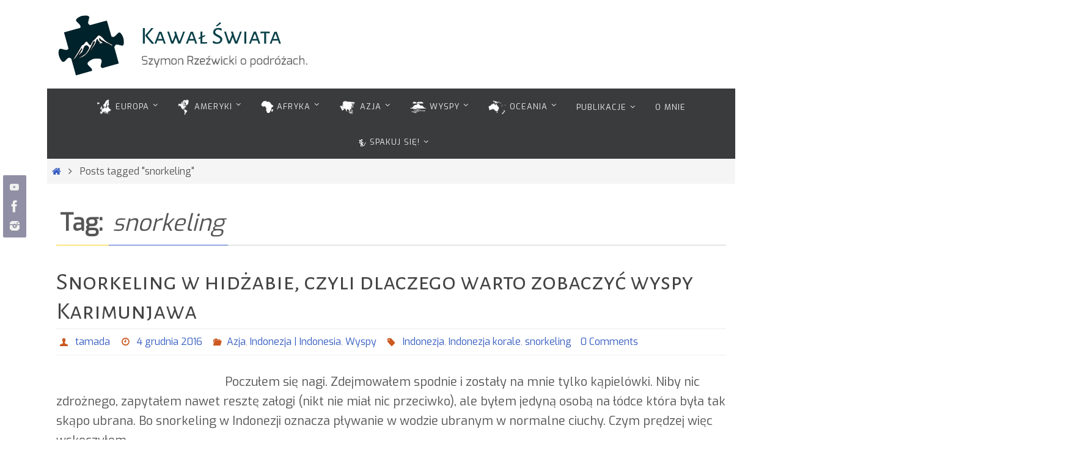

--- FILE ---
content_type: text/html; charset=UTF-8
request_url: http://kawalswiata.com/tag/snorkeling/
body_size: 27692
content:
<!DOCTYPE html>
<html lang="pl-PL">
<head>
<meta name="viewport" content="width=device-width, user-scalable=no, initial-scale=1.0, minimum-scale=1.0, maximum-scale=1.0">
<meta http-equiv="Content-Type" content="text/html; charset=UTF-8" />
<link rel="profile" href="http://gmpg.org/xfn/11" />
<link rel="pingback" href="http://kawalswiata.com/xmlrpc.php" />
<title>snorkeling &#8211; Kawał Świata</title>
<meta name='robots' content='max-image-preview:large' />
<link rel='dns-prefetch' href='//fonts.googleapis.com' />
<link rel="alternate" type="application/rss+xml" title="Kawał Świata &raquo; Kanał z wpisami" href="https://kawalswiata.com/feed/" />
<link rel="alternate" type="application/rss+xml" title="Kawał Świata &raquo; Kanał z komentarzami" href="https://kawalswiata.com/comments/feed/" />
<link rel="alternate" type="application/rss+xml" title="Kawał Świata &raquo; Kanał z wpisami otagowanymi jako snorkeling" href="https://kawalswiata.com/tag/snorkeling/feed/" />
<script type="text/javascript">
/* <![CDATA[ */
window._wpemojiSettings = {"baseUrl":"https:\/\/s.w.org\/images\/core\/emoji\/14.0.0\/72x72\/","ext":".png","svgUrl":"https:\/\/s.w.org\/images\/core\/emoji\/14.0.0\/svg\/","svgExt":".svg","source":{"concatemoji":"http:\/\/kawalswiata.com\/wp-includes\/js\/wp-emoji-release.min.js?ver=6.4.7"}};
/*! This file is auto-generated */
!function(i,n){var o,s,e;function c(e){try{var t={supportTests:e,timestamp:(new Date).valueOf()};sessionStorage.setItem(o,JSON.stringify(t))}catch(e){}}function p(e,t,n){e.clearRect(0,0,e.canvas.width,e.canvas.height),e.fillText(t,0,0);var t=new Uint32Array(e.getImageData(0,0,e.canvas.width,e.canvas.height).data),r=(e.clearRect(0,0,e.canvas.width,e.canvas.height),e.fillText(n,0,0),new Uint32Array(e.getImageData(0,0,e.canvas.width,e.canvas.height).data));return t.every(function(e,t){return e===r[t]})}function u(e,t,n){switch(t){case"flag":return n(e,"\ud83c\udff3\ufe0f\u200d\u26a7\ufe0f","\ud83c\udff3\ufe0f\u200b\u26a7\ufe0f")?!1:!n(e,"\ud83c\uddfa\ud83c\uddf3","\ud83c\uddfa\u200b\ud83c\uddf3")&&!n(e,"\ud83c\udff4\udb40\udc67\udb40\udc62\udb40\udc65\udb40\udc6e\udb40\udc67\udb40\udc7f","\ud83c\udff4\u200b\udb40\udc67\u200b\udb40\udc62\u200b\udb40\udc65\u200b\udb40\udc6e\u200b\udb40\udc67\u200b\udb40\udc7f");case"emoji":return!n(e,"\ud83e\udef1\ud83c\udffb\u200d\ud83e\udef2\ud83c\udfff","\ud83e\udef1\ud83c\udffb\u200b\ud83e\udef2\ud83c\udfff")}return!1}function f(e,t,n){var r="undefined"!=typeof WorkerGlobalScope&&self instanceof WorkerGlobalScope?new OffscreenCanvas(300,150):i.createElement("canvas"),a=r.getContext("2d",{willReadFrequently:!0}),o=(a.textBaseline="top",a.font="600 32px Arial",{});return e.forEach(function(e){o[e]=t(a,e,n)}),o}function t(e){var t=i.createElement("script");t.src=e,t.defer=!0,i.head.appendChild(t)}"undefined"!=typeof Promise&&(o="wpEmojiSettingsSupports",s=["flag","emoji"],n.supports={everything:!0,everythingExceptFlag:!0},e=new Promise(function(e){i.addEventListener("DOMContentLoaded",e,{once:!0})}),new Promise(function(t){var n=function(){try{var e=JSON.parse(sessionStorage.getItem(o));if("object"==typeof e&&"number"==typeof e.timestamp&&(new Date).valueOf()<e.timestamp+604800&&"object"==typeof e.supportTests)return e.supportTests}catch(e){}return null}();if(!n){if("undefined"!=typeof Worker&&"undefined"!=typeof OffscreenCanvas&&"undefined"!=typeof URL&&URL.createObjectURL&&"undefined"!=typeof Blob)try{var e="postMessage("+f.toString()+"("+[JSON.stringify(s),u.toString(),p.toString()].join(",")+"));",r=new Blob([e],{type:"text/javascript"}),a=new Worker(URL.createObjectURL(r),{name:"wpTestEmojiSupports"});return void(a.onmessage=function(e){c(n=e.data),a.terminate(),t(n)})}catch(e){}c(n=f(s,u,p))}t(n)}).then(function(e){for(var t in e)n.supports[t]=e[t],n.supports.everything=n.supports.everything&&n.supports[t],"flag"!==t&&(n.supports.everythingExceptFlag=n.supports.everythingExceptFlag&&n.supports[t]);n.supports.everythingExceptFlag=n.supports.everythingExceptFlag&&!n.supports.flag,n.DOMReady=!1,n.readyCallback=function(){n.DOMReady=!0}}).then(function(){return e}).then(function(){var e;n.supports.everything||(n.readyCallback(),(e=n.source||{}).concatemoji?t(e.concatemoji):e.wpemoji&&e.twemoji&&(t(e.twemoji),t(e.wpemoji)))}))}((window,document),window._wpemojiSettings);
/* ]]> */
</script>
<link rel='stylesheet' id='menu-icons-extra-css' href='http://kawalswiata.com/wp-content/plugins/menu-icons/css/extra.min.css?ver=0.12.4' type='text/css' media='all' />
<style id='wp-emoji-styles-inline-css' type='text/css'>

	img.wp-smiley, img.emoji {
		display: inline !important;
		border: none !important;
		box-shadow: none !important;
		height: 1em !important;
		width: 1em !important;
		margin: 0 0.07em !important;
		vertical-align: -0.1em !important;
		background: none !important;
		padding: 0 !important;
	}
</style>
<link rel='stylesheet' id='wp-block-library-css' href='http://kawalswiata.com/wp-includes/css/dist/block-library/style.min.css?ver=6.4.7' type='text/css' media='all' />
<link rel='stylesheet' id='swiper-css-css' href='http://kawalswiata.com/wp-content/plugins/instagram-widget-by-wpzoom/dist/styles/library/swiper.css?ver=7.4.1' type='text/css' media='all' />
<link rel='stylesheet' id='dashicons-css' href='http://kawalswiata.com/wp-includes/css/dashicons.min.css?ver=6.4.7' type='text/css' media='all' />
<link rel='stylesheet' id='magnific-popup-css' href='http://kawalswiata.com/wp-content/plugins/instagram-widget-by-wpzoom/dist/styles/library/magnific-popup.css?ver=2.1.9' type='text/css' media='all' />
<link rel='stylesheet' id='wpz-insta_block-frontend-style-css' href='http://kawalswiata.com/wp-content/plugins/instagram-widget-by-wpzoom/dist/styles/frontend/index.css?ver=88334af8e7b2e2d861de8f44ef434a93' type='text/css' media='all' />
<style id='classic-theme-styles-inline-css' type='text/css'>
/*! This file is auto-generated */
.wp-block-button__link{color:#fff;background-color:#32373c;border-radius:9999px;box-shadow:none;text-decoration:none;padding:calc(.667em + 2px) calc(1.333em + 2px);font-size:1.125em}.wp-block-file__button{background:#32373c;color:#fff;text-decoration:none}
</style>
<style id='global-styles-inline-css' type='text/css'>
body{--wp--preset--color--black: #000000;--wp--preset--color--cyan-bluish-gray: #abb8c3;--wp--preset--color--white: #ffffff;--wp--preset--color--pale-pink: #f78da7;--wp--preset--color--vivid-red: #cf2e2e;--wp--preset--color--luminous-vivid-orange: #ff6900;--wp--preset--color--luminous-vivid-amber: #fcb900;--wp--preset--color--light-green-cyan: #7bdcb5;--wp--preset--color--vivid-green-cyan: #00d084;--wp--preset--color--pale-cyan-blue: #8ed1fc;--wp--preset--color--vivid-cyan-blue: #0693e3;--wp--preset--color--vivid-purple: #9b51e0;--wp--preset--gradient--vivid-cyan-blue-to-vivid-purple: linear-gradient(135deg,rgba(6,147,227,1) 0%,rgb(155,81,224) 100%);--wp--preset--gradient--light-green-cyan-to-vivid-green-cyan: linear-gradient(135deg,rgb(122,220,180) 0%,rgb(0,208,130) 100%);--wp--preset--gradient--luminous-vivid-amber-to-luminous-vivid-orange: linear-gradient(135deg,rgba(252,185,0,1) 0%,rgba(255,105,0,1) 100%);--wp--preset--gradient--luminous-vivid-orange-to-vivid-red: linear-gradient(135deg,rgba(255,105,0,1) 0%,rgb(207,46,46) 100%);--wp--preset--gradient--very-light-gray-to-cyan-bluish-gray: linear-gradient(135deg,rgb(238,238,238) 0%,rgb(169,184,195) 100%);--wp--preset--gradient--cool-to-warm-spectrum: linear-gradient(135deg,rgb(74,234,220) 0%,rgb(151,120,209) 20%,rgb(207,42,186) 40%,rgb(238,44,130) 60%,rgb(251,105,98) 80%,rgb(254,248,76) 100%);--wp--preset--gradient--blush-light-purple: linear-gradient(135deg,rgb(255,206,236) 0%,rgb(152,150,240) 100%);--wp--preset--gradient--blush-bordeaux: linear-gradient(135deg,rgb(254,205,165) 0%,rgb(254,45,45) 50%,rgb(107,0,62) 100%);--wp--preset--gradient--luminous-dusk: linear-gradient(135deg,rgb(255,203,112) 0%,rgb(199,81,192) 50%,rgb(65,88,208) 100%);--wp--preset--gradient--pale-ocean: linear-gradient(135deg,rgb(255,245,203) 0%,rgb(182,227,212) 50%,rgb(51,167,181) 100%);--wp--preset--gradient--electric-grass: linear-gradient(135deg,rgb(202,248,128) 0%,rgb(113,206,126) 100%);--wp--preset--gradient--midnight: linear-gradient(135deg,rgb(2,3,129) 0%,rgb(40,116,252) 100%);--wp--preset--font-size--small: 13px;--wp--preset--font-size--medium: 20px;--wp--preset--font-size--large: 36px;--wp--preset--font-size--x-large: 42px;--wp--preset--spacing--20: 0.44rem;--wp--preset--spacing--30: 0.67rem;--wp--preset--spacing--40: 1rem;--wp--preset--spacing--50: 1.5rem;--wp--preset--spacing--60: 2.25rem;--wp--preset--spacing--70: 3.38rem;--wp--preset--spacing--80: 5.06rem;--wp--preset--shadow--natural: 6px 6px 9px rgba(0, 0, 0, 0.2);--wp--preset--shadow--deep: 12px 12px 50px rgba(0, 0, 0, 0.4);--wp--preset--shadow--sharp: 6px 6px 0px rgba(0, 0, 0, 0.2);--wp--preset--shadow--outlined: 6px 6px 0px -3px rgba(255, 255, 255, 1), 6px 6px rgba(0, 0, 0, 1);--wp--preset--shadow--crisp: 6px 6px 0px rgba(0, 0, 0, 1);}:where(.is-layout-flex){gap: 0.5em;}:where(.is-layout-grid){gap: 0.5em;}body .is-layout-flow > .alignleft{float: left;margin-inline-start: 0;margin-inline-end: 2em;}body .is-layout-flow > .alignright{float: right;margin-inline-start: 2em;margin-inline-end: 0;}body .is-layout-flow > .aligncenter{margin-left: auto !important;margin-right: auto !important;}body .is-layout-constrained > .alignleft{float: left;margin-inline-start: 0;margin-inline-end: 2em;}body .is-layout-constrained > .alignright{float: right;margin-inline-start: 2em;margin-inline-end: 0;}body .is-layout-constrained > .aligncenter{margin-left: auto !important;margin-right: auto !important;}body .is-layout-constrained > :where(:not(.alignleft):not(.alignright):not(.alignfull)){max-width: var(--wp--style--global--content-size);margin-left: auto !important;margin-right: auto !important;}body .is-layout-constrained > .alignwide{max-width: var(--wp--style--global--wide-size);}body .is-layout-flex{display: flex;}body .is-layout-flex{flex-wrap: wrap;align-items: center;}body .is-layout-flex > *{margin: 0;}body .is-layout-grid{display: grid;}body .is-layout-grid > *{margin: 0;}:where(.wp-block-columns.is-layout-flex){gap: 2em;}:where(.wp-block-columns.is-layout-grid){gap: 2em;}:where(.wp-block-post-template.is-layout-flex){gap: 1.25em;}:where(.wp-block-post-template.is-layout-grid){gap: 1.25em;}.has-black-color{color: var(--wp--preset--color--black) !important;}.has-cyan-bluish-gray-color{color: var(--wp--preset--color--cyan-bluish-gray) !important;}.has-white-color{color: var(--wp--preset--color--white) !important;}.has-pale-pink-color{color: var(--wp--preset--color--pale-pink) !important;}.has-vivid-red-color{color: var(--wp--preset--color--vivid-red) !important;}.has-luminous-vivid-orange-color{color: var(--wp--preset--color--luminous-vivid-orange) !important;}.has-luminous-vivid-amber-color{color: var(--wp--preset--color--luminous-vivid-amber) !important;}.has-light-green-cyan-color{color: var(--wp--preset--color--light-green-cyan) !important;}.has-vivid-green-cyan-color{color: var(--wp--preset--color--vivid-green-cyan) !important;}.has-pale-cyan-blue-color{color: var(--wp--preset--color--pale-cyan-blue) !important;}.has-vivid-cyan-blue-color{color: var(--wp--preset--color--vivid-cyan-blue) !important;}.has-vivid-purple-color{color: var(--wp--preset--color--vivid-purple) !important;}.has-black-background-color{background-color: var(--wp--preset--color--black) !important;}.has-cyan-bluish-gray-background-color{background-color: var(--wp--preset--color--cyan-bluish-gray) !important;}.has-white-background-color{background-color: var(--wp--preset--color--white) !important;}.has-pale-pink-background-color{background-color: var(--wp--preset--color--pale-pink) !important;}.has-vivid-red-background-color{background-color: var(--wp--preset--color--vivid-red) !important;}.has-luminous-vivid-orange-background-color{background-color: var(--wp--preset--color--luminous-vivid-orange) !important;}.has-luminous-vivid-amber-background-color{background-color: var(--wp--preset--color--luminous-vivid-amber) !important;}.has-light-green-cyan-background-color{background-color: var(--wp--preset--color--light-green-cyan) !important;}.has-vivid-green-cyan-background-color{background-color: var(--wp--preset--color--vivid-green-cyan) !important;}.has-pale-cyan-blue-background-color{background-color: var(--wp--preset--color--pale-cyan-blue) !important;}.has-vivid-cyan-blue-background-color{background-color: var(--wp--preset--color--vivid-cyan-blue) !important;}.has-vivid-purple-background-color{background-color: var(--wp--preset--color--vivid-purple) !important;}.has-black-border-color{border-color: var(--wp--preset--color--black) !important;}.has-cyan-bluish-gray-border-color{border-color: var(--wp--preset--color--cyan-bluish-gray) !important;}.has-white-border-color{border-color: var(--wp--preset--color--white) !important;}.has-pale-pink-border-color{border-color: var(--wp--preset--color--pale-pink) !important;}.has-vivid-red-border-color{border-color: var(--wp--preset--color--vivid-red) !important;}.has-luminous-vivid-orange-border-color{border-color: var(--wp--preset--color--luminous-vivid-orange) !important;}.has-luminous-vivid-amber-border-color{border-color: var(--wp--preset--color--luminous-vivid-amber) !important;}.has-light-green-cyan-border-color{border-color: var(--wp--preset--color--light-green-cyan) !important;}.has-vivid-green-cyan-border-color{border-color: var(--wp--preset--color--vivid-green-cyan) !important;}.has-pale-cyan-blue-border-color{border-color: var(--wp--preset--color--pale-cyan-blue) !important;}.has-vivid-cyan-blue-border-color{border-color: var(--wp--preset--color--vivid-cyan-blue) !important;}.has-vivid-purple-border-color{border-color: var(--wp--preset--color--vivid-purple) !important;}.has-vivid-cyan-blue-to-vivid-purple-gradient-background{background: var(--wp--preset--gradient--vivid-cyan-blue-to-vivid-purple) !important;}.has-light-green-cyan-to-vivid-green-cyan-gradient-background{background: var(--wp--preset--gradient--light-green-cyan-to-vivid-green-cyan) !important;}.has-luminous-vivid-amber-to-luminous-vivid-orange-gradient-background{background: var(--wp--preset--gradient--luminous-vivid-amber-to-luminous-vivid-orange) !important;}.has-luminous-vivid-orange-to-vivid-red-gradient-background{background: var(--wp--preset--gradient--luminous-vivid-orange-to-vivid-red) !important;}.has-very-light-gray-to-cyan-bluish-gray-gradient-background{background: var(--wp--preset--gradient--very-light-gray-to-cyan-bluish-gray) !important;}.has-cool-to-warm-spectrum-gradient-background{background: var(--wp--preset--gradient--cool-to-warm-spectrum) !important;}.has-blush-light-purple-gradient-background{background: var(--wp--preset--gradient--blush-light-purple) !important;}.has-blush-bordeaux-gradient-background{background: var(--wp--preset--gradient--blush-bordeaux) !important;}.has-luminous-dusk-gradient-background{background: var(--wp--preset--gradient--luminous-dusk) !important;}.has-pale-ocean-gradient-background{background: var(--wp--preset--gradient--pale-ocean) !important;}.has-electric-grass-gradient-background{background: var(--wp--preset--gradient--electric-grass) !important;}.has-midnight-gradient-background{background: var(--wp--preset--gradient--midnight) !important;}.has-small-font-size{font-size: var(--wp--preset--font-size--small) !important;}.has-medium-font-size{font-size: var(--wp--preset--font-size--medium) !important;}.has-large-font-size{font-size: var(--wp--preset--font-size--large) !important;}.has-x-large-font-size{font-size: var(--wp--preset--font-size--x-large) !important;}
.wp-block-navigation a:where(:not(.wp-element-button)){color: inherit;}
:where(.wp-block-post-template.is-layout-flex){gap: 1.25em;}:where(.wp-block-post-template.is-layout-grid){gap: 1.25em;}
:where(.wp-block-columns.is-layout-flex){gap: 2em;}:where(.wp-block-columns.is-layout-grid){gap: 2em;}
.wp-block-pullquote{font-size: 1.5em;line-height: 1.6;}
</style>
<link rel='stylesheet' id='cpsh-shortcodes-css' href='http://kawalswiata.com/wp-content/plugins/column-shortcodes//assets/css/shortcodes.css?ver=1.0.1' type='text/css' media='all' />
<link rel='stylesheet' id='columns-css' href='http://kawalswiata.com/wp-content/plugins/columns/columns.css?ver=6.4.7' type='text/css' media='all' />
<link rel='stylesheet' id='gridable-css' href='http://kawalswiata.com/wp-content/plugins/gridable/public/css/gridable-style.css?ver=1.2.9' type='text/css' media='all' />
<link rel='stylesheet' id='rgg-simplelightbox-css' href='http://kawalswiata.com/wp-content/plugins/responsive-gallery-grid/lib/simplelightbox/simplelightbox.min.css?ver=2.3.10' type='text/css' media='all' />
<link rel='stylesheet' id='slickstyle-css' href='http://kawalswiata.com/wp-content/plugins/responsive-gallery-grid/lib/slick/slick.1.9.0.min.css?ver=2.3.10' type='text/css' media='all' />
<link rel='stylesheet' id='slick-theme-css' href='http://kawalswiata.com/wp-content/plugins/responsive-gallery-grid/lib/slick/slick-theme.css?ver=2.3.10' type='text/css' media='all' />
<link rel='stylesheet' id='rgg-style-css' href='http://kawalswiata.com/wp-content/plugins/responsive-gallery-grid/css/style.css?ver=2.3.10' type='text/css' media='all' />
<link rel='stylesheet' id='svt-style-css' href='http://kawalswiata.com/wp-content/plugins/simple-vertical-timeline/css/simple-vertical-timeline.min.css?ver=6.4.7' type='text/css' media='all' />
<link rel='stylesheet' id='svt-linearicons-css' href='http://kawalswiata.com/wp-content/plugins/simple-vertical-timeline/img/linearicons/style.css?ver=6.4.7' type='text/css' media='all' />
<link rel='stylesheet' id='default-icon-styles-css' href='http://kawalswiata.com/wp-content/plugins/svg-vector-icon-plugin/public/../admin/css/wordpress-svg-icon-plugin-style.min.css?ver=6.4.7' type='text/css' media='all' />
<link rel='stylesheet' id='toc-screen-css' href='http://kawalswiata.com/wp-content/plugins/table-of-contents-plus/screen.min.css?ver=2309' type='text/css' media='all' />
<link rel='stylesheet' id='grids-frontend-css' href='http://kawalswiata.com/wp-content/plugins/grids/assets/css/frontend.css?ver=1.3.10' type='text/css' media='all' />
<link rel='stylesheet' id='nirvana-fonts-css' href='http://kawalswiata.com/wp-content/themes/nirvana/fonts/fontfaces.css?ver=1.6.2' type='text/css' media='all' />
<link rel='stylesheet' id='nirvana-googlefonts-css' href='//fonts.googleapis.com/css?family=Exo|Alegreya+Sans+SC' type='text/css' media='screen' />
<link rel='stylesheet' id='nirvana-style-css' href='http://kawalswiata.com/wp-content/themes/nirvana/style.css?ver=1.6.2' type='text/css' media='all' />
<style id='nirvana-style-inline-css' type='text/css'>
 #header-container { width: 1920px; } #header-container, #access >.menu, #forbottom, #colophon, #footer-widget-area, #topbar-inner, .ppbox, #pp-afterslider #container, #breadcrumbs-box { max-width: 1920px; } #header-full, #breadcrumbs, #main { max-width: 1920px; margin:0 auto; } #access > .menu > ul { margin-left:0; } #pp-texttop, #pp-textmiddle, #pp-textbottom, #front-columns h2, .presentation-page #content { padding-left:20px; padding-right: 20px; } @media (max-width: 800px) { #header-container {position: relative; } #branding {height: auto; } } #container.one-column { } #container.two-columns-right #secondary { width: 220px; float:right; } #container.two-columns-right #content { width: 1560px; float: left; } /* fallback */ #container.two-columns-right #content { width: calc(100% - 300px); float: left; } #container.two-columns-left #primary { width: 220px; float: left; } #container.two-columns-left #content { width: 1560px; float: right; } /* fallback */ #container.two-columns-left #content { width: -moz-calc(100% - 300px); float: right; width: -webkit-calc(100% - 300px ); width: calc(100% - 300px); } #container.three-columns-right .sidey { width: 110px; float: left; } #container.three-columns-right #primary { margin-left: 80px; margin-right: 80px; } #container.three-columns-right #content { width: 1480px; float: left; } /* fallback */ #container.three-columns-right #content { width: -moz-calc(100% - 380px); float: left; width: -webkit-calc(100% - 380px); width: calc(100% - 380px); } #container.three-columns-left .sidey { width: 110px; float: left; } #container.three-columns-left #secondary{ margin-left: 80px; margin-right: 80px; } #container.three-columns-left #content { width: 1480px; float: right;} /* fallback */ #container.three-columns-left #content { width: -moz-calc(100% - 380px); float: right; width: -webkit-calc(100% - 380px); width: calc(100% - 380px); } #container.three-columns-sided .sidey { width: 110px; float: left; } #container.three-columns-sided #secondary{ float:right; } #container.three-columns-sided #content { width: 1480px; float: right; /* fallback */ width: -moz-calc(100% - 380px); float: right; width: -webkit-calc(100% - 380px); float: right; width: calc(100% - 380px); float: right; margin: 0 190px 0 -1860px; } body { font-family: "Exo"; } #content h1.entry-title a, #content h2.entry-title a, #content h1.entry-title, #content h2.entry-title { font-family: "Alegreya Sans SC"; } .widget-title, .widget-title a { line-height: normal; font-family: "Alegreya Sans SC"; } .widget-container, .widget-container a { font-family: "Alegreya Sans SC"; } .entry-content h1, .entry-content h2, .entry-content h3, .entry-content h4, .entry-content h5, .entry-content h6, .nivo-caption h2, #front-text1 h1, #front-text2 h1, h3.column-header-image, #comments #reply-title { font-family: "Alegreya Sans SC"; } #site-title span a { font-family: "Alegreya Sans SC"; }; } #access ul li a, #access ul li a span { font-family: "Alegreya Sans SC"; } /* general */ body { color: #555555; background-color: #ffffff } a { color: #355cc1; } a:hover, .entry-meta span a:hover, .comments-link a:hover, body.coldisplay2 #front-columns a:active { color: #fbcb19; } a:active { background-color: #fbcb19; color: #FFFFFF; } .entry-meta a:hover, .widget-container a:hover, .footer2 a:hover { border-bottom-color: #CCCCCC; } .sticky h2.entry-title a { background-color: #355cc1; color: #FFFFFF; } #header { ; } #site-title span a { color: #0c424a; } #site-description { color: #666666; } .socials a:hover .socials-hover { background-color: #c8301f; } .socials .socials-hover { background-color: #24204d; } /* Main menu top level */ #access a, #nav-toggle span { color: #EEEEEE; } #access, #nav-toggle, #access ul li { background-color: #3A3B3D; } #access > .menu > ul > li > a > span { } #access ul li:hover { background-color: #355cc1; color: #FFFFFF; } #access ul > li.current_page_item , #access ul > li.current-menu-item, #access ul > li.current_page_ancestor , #access ul > li.current-menu-ancestor { background-color: #47484a; } /* Main menu Submenus */ #access ul ul li, #access ul ul { background-color: #355cc1; } #access ul ul li a { color: #FFFFFF; } #access ul ul li:hover { background-color: #436acf; } #breadcrumbs { background-color: #f5f5f5; } #access ul ul li.current_page_item, #access ul ul li.current-menu-item, #access ul ul li.current_page_ancestor, #access ul ul li.current-menu-ancestor { background-color: #436acf; } /* top menu */ #topbar { background-color: #FFFFFF; border-bottom-color: #ebebeb; } .menu-header-search .searchform { background: #F7F7F7; } .topmenu ul li a, .search-icon:before { color: #999999; } .topmenu ul li a:hover { background-color: #efefef; } .search-icon:hover:before { color: #355cc1; } /* main */ #main { background-color: #FFFFFF; } #author-info, .page-title, #entry-author-info { border-color: #CCCCCC; } .page-title-text { border-color: #fbcb19; } .page-title span { border-color: #355cc1; } #entry-author-info #author-avatar, #author-info #author-avatar { border-color: #EEEEEE; } .avatar-container:before { background-color: #fbcb19; } .sidey .widget-container { color: #555555; ; } .sidey .widget-title { color: #fbcb19; ; border-color: #CCCCCC; } .sidey .widget-container a { ; } .sidey .widget-container a:hover { ; } .widget-title span { border-color: #fbcb19; } .entry-content h1, .entry-content h2, .entry-content h3, .entry-content h4, .entry-content h5, .entry-content h6 { color: #444444; } .entry-title, .entry-title a{ color: #444444; } .entry-title a:hover { color: #000000; } #content span.entry-format { color: #CCCCCC; } /* footer */ #footer { color: #AAAAAA; background-color: #f8f8f7; } #footer2 { color: #AAAAAA; background-color: #3A3B3D; } #sfooter-full { background-color: #353638; } .footermenu ul li { border-color: #494a4c; } .footermenu ul li:hover { border-color: #5d5e60; } #colophon a { ; } #colophon a:hover { ; } #footer2 a, .footermenu ul li:after { ; } #footer2 a:hover { ; } #footer .widget-container { color: #555555; ; } #footer .widget-title { color: #fbcb19; ; border-color:#CCCCCC; } /* buttons */ a.continue-reading-link { color: #355cc1; border-color: #355cc1; } a.continue-reading-link:hover { background-color: #355cc1; color: #ffffff; } #cryout_ajax_more_trigger { border: 1px solid #CCCCCC; } #cryout_ajax_more_trigger:hover { background-color: #F7F7F7; } a.continue-reading-link i.crycon-right-dir { color: #355cc1 } a.continue-reading-link:hover i.crycon-right-dir { color: #ffffff } .page-link a, .page-link > span > em { border-color: #CCCCCC } .columnmore a { background: #fbcb19; color:#F7F7F7 } .columnmore a:hover { background: #355cc1; } .file, .button, input[type="submit"], input[type="reset"], #respond .form-submit input#submit { background-color: #FFFFFF; border-color: #CCCCCC; } .button:hover, #respond .form-submit input#submit:hover { background-color: #F7F7F7; } .entry-content tr th, .entry-content thead th { color: #444444; } .entry-content tr th { background-color: #355cc1; color:#FFFFFF; } .entry-content tr.even { background-color: #F7F7F7; } hr { border-color: #EEEEEE; } input[type="text"], input[type="password"], input[type="email"], input[type="color"], input[type="date"], input[type="datetime"], input[type="datetime-local"], input[type="month"], input[type="number"], input[type="range"], input[type="search"], input[type="tel"], input[type="time"], input[type="url"], input[type="week"], textarea, select { border-color: #CCCCCC #EEEEEE #EEEEEE #CCCCCC; color: #555555; } input[type="submit"], input[type="reset"] { color: #555555; } input[type="text"]:hover, input[type="password"]:hover, input[type="email"]:hover, input[type="color"]:hover, input[type="date"]:hover, input[type="datetime"]:hover, input[type="datetime-local"]:hover, input[type="month"]:hover, input[type="number"]:hover, input[type="range"]:hover, input[type="search"]:hover, input[type="tel"]:hover, input[type="time"]:hover, input[type="url"]:hover, input[type="week"]:hover, textarea:hover { background-color: rgba(247,247,247,0.4); } .entry-content pre { background-color: #F7F7F7; border-color: rgba(53,92,193,0.1); } abbr, acronym { border-color: #555555; } .comment-meta a { color: #999999; } #respond .form-allowed-tags { color: #999999; } .comment .reply a { border-color: #EEEEEE; } .comment .reply a:hover { color: #355cc1; } .entry-meta { border-color: #EEEEEE; } .entry-meta .crycon-metas:before { color: #CB5920; } .entry-meta span a, .comments-link a { ; } .entry-meta span a:hover, .comments-link a:hover { ; } .entry-meta span, .entry-utility span, .footer-tags { color: #c1c1c1; } .nav-next a, .nav-previous a{ background-color:#f8f8f8; } .nav-next a:hover, .nav-previous a:hover { background-color: #355cc1; color:#FFFFFF; } .pagination { border-color: #ededed; } .pagination a:hover { background-color: #fbcb19; color: #FFFFFF; } h3#comments-title { border-color: #CCCCCC; } h3#comments-title span { background-color: #355cc1; color: #FFFFFF; } .comment-details { border-color: #EEEEEE; } .searchform input[type="text"] { color: #999999; } .searchform:after { background-color: #355cc1; } .searchform:hover:after { background-color: #fbcb19; } .searchsubmit[type="submit"]{ color: #F7F7F7; } li.menu-main-search .searchform .s { background-color: #ffffff; } li.menu-main-search .searchsubmit[type="submit"] { color: #999999; } .caption-accented .wp-caption { background-color:rgba(53,92,193,0.8); color:#FFFFFF; } .nirvana-image-one .entry-content img[class*='align'], .nirvana-image-one .entry-summary img[class*='align'], .nirvana-image-two .entry-content img[class*='align'], .nirvana-image-two .entry-summary img[class*='align'] .nirvana-image-one .entry-content [class*='wp-block'][class*='align'] img, .nirvana-image-one .entry-summary [class*='wp-block'][class*='align'] img, .nirvana-image-two .entry-content [class*='wp-block'][class*='align'] img, .nirvana-image-two .entry-summary [class*='wp-block'][class*='align'] img { border-color: #355cc1; } html { font-size: 20px; line-height: 1.6; } .entry-content, .entry-summary, .ppbox { text-align: inherit ; } .entry-content, .entry-summary, .widget-container, .ppbox, .navigation { ; } #content h1.entry-title, #content h2.entry-title, .woocommerce-page h1.page-title { font-size: 40px; } .widget-title, .widget-title a { font-size: 30px; } .widget-container, .widget-container a { font-size: 18px; } #content h1, #pp-afterslider h1 { font-size: 38px; } #content h2, #pp-afterslider h2 { font-size: 34px; } #content h3, #pp-afterslider h3 { font-size: 29px; } #content h4, #pp-afterslider h4 { font-size: 24px; } #content h5, #pp-afterslider h5 { font-size: 19px; } #content h6, #pp-afterslider h6 { font-size: 14px; } #site-title span a { font-size: 38px; } #access ul li a { font-size: 13px; } #access ul ul ul a { font-size: 12px; } .nocomments, .nocomments2 { display: none; } article footer.entry-meta { display: none; } .entry-content p, .entry-content ul, .entry-content ol, .entry-content dd, .entry-content pre, .entry-content hr, .commentlist p { margin-bottom: 1.0em; } #header-container > div { margin: 15px 0 0 0px; } #toTop:hover .crycon-back2top:before { color: #fbcb19; } #main { margin-top: 0px; } #forbottom { padding-left: 0px; padding-right: 0px; } #header-widget-area { width: 60%; } #branding { height:130px; } @media (max-width: 1920px) { #branding, #bg_image { display: block; height: auto; max-width: 100%; min-height: inherit !important; } } 
/* Nirvana Custom CSS */ @media (min-width: 1080px) { body { margin: 0 6% 0 6%; } }
</style>
<link rel='stylesheet' id='nirvana-mobile-css' href='http://kawalswiata.com/wp-content/themes/nirvana/styles/style-mobile.css?ver=1.6.2' type='text/css' media='all' />
<link rel='stylesheet' id='wp-photonav-css' href='http://kawalswiata.com/wp-content/plugins/wp-photonav/wp-photonav.css?ver=1.2.0' type='text/css' media='all' />
<script type="text/javascript" src="http://kawalswiata.com/wp-content/plugins/svg-support/vendor/DOMPurify/DOMPurify.min.js?ver=1.0.1" id="bodhi-dompurify-library-js"></script>
<script type="text/javascript" src="http://kawalswiata.com/wp-includes/js/jquery/jquery.min.js?ver=3.7.1" id="jquery-core-js"></script>
<script type="text/javascript" src="http://kawalswiata.com/wp-includes/js/jquery/jquery-migrate.min.js?ver=3.4.1" id="jquery-migrate-js"></script>
<script type="text/javascript" src="http://kawalswiata.com/wp-includes/js/underscore.min.js?ver=1.13.4" id="underscore-js"></script>
<script type="text/javascript" id="wp-util-js-extra">
/* <![CDATA[ */
var _wpUtilSettings = {"ajax":{"url":"\/wp-admin\/admin-ajax.php"}};
/* ]]> */
</script>
<script type="text/javascript" src="http://kawalswiata.com/wp-includes/js/wp-util.min.js?ver=6.4.7" id="wp-util-js"></script>
<script type="text/javascript" src="http://kawalswiata.com/wp-content/plugins/instagram-widget-by-wpzoom/dist/scripts/library/magnific-popup.js?ver=1696497922" id="magnific-popup-js"></script>
<script type="text/javascript" src="http://kawalswiata.com/wp-content/plugins/instagram-widget-by-wpzoom/dist/scripts/library/swiper.js?ver=7.4.1" id="swiper-js-js"></script>
<script type="text/javascript" src="http://kawalswiata.com/wp-content/plugins/instagram-widget-by-wpzoom/dist/scripts/frontend/block.js?ver=bbee4d67b2da18bd1bf250c180e626bb" id="wpz-insta_block-frontend-script-js"></script>
<script type="text/javascript" id="frontend-checklist-js-extra">
/* <![CDATA[ */
var frontendChecklist = {"ajaxurl":"https:\/\/kawalswiata.com\/wp-admin\/admin-ajax.php"};
/* ]]> */
</script>
<script type="text/javascript" src="http://kawalswiata.com/wp-content/plugins/frontend-checklist/frontend-checklist.js?ver=6.4.7" id="frontend-checklist-js"></script>
<script type="text/javascript" src="http://kawalswiata.com/wp-content/plugins/gridable/public/js/gridable-scripts.js?ver=1.2.9" id="gridable-js"></script>
<script type="text/javascript" src="http://kawalswiata.com/wp-content/plugins/simple-vertical-timeline/js/svt-animation.min.js?ver=6.4.7" id="svt-script-js"></script>
<script type="text/javascript" src="http://kawalswiata.com/wp-content/plugins/svg-support/js/min/svgs-inline-min.js?ver=1.0.1" id="bodhi_svg_inline-js"></script>
<script type="text/javascript" id="bodhi_svg_inline-js-after">
/* <![CDATA[ */
cssTarget="img.style-svg";ForceInlineSVGActive="false";frontSanitizationEnabled="on";
/* ]]> */
</script>
<script type="text/javascript" src="http://kawalswiata.com/wp-includes/js/jquery/ui/core.min.js?ver=1.13.2" id="jquery-ui-core-js"></script>
<script type="text/javascript" src="http://kawalswiata.com/wp-includes/js/jquery/ui/mouse.min.js?ver=1.13.2" id="jquery-ui-mouse-js"></script>
<script type="text/javascript" src="http://kawalswiata.com/wp-includes/js/jquery/ui/draggable.min.js?ver=1.13.2" id="jquery-ui-draggable-js"></script>
<script type="text/javascript" src="http://kawalswiata.com/wp-includes/js/jquery/jquery.ui.touch-punch.js?ver=0.2.2" id="jquery-touch-punch-js"></script>
<script type="text/javascript" src="http://kawalswiata.com/wp-content/plugins/wp-photonav/jquery.photonav.js?ver=1.2.1" id="jquery-photonav-js"></script>
<link rel="https://api.w.org/" href="https://kawalswiata.com/wp-json/" /><link rel="alternate" type="application/json" href="https://kawalswiata.com/wp-json/wp/v2/tags/48" /><link rel="EditURI" type="application/rsd+xml" title="RSD" href="https://kawalswiata.com/xmlrpc.php?rsd" />
<meta name="generator" content="WordPress 6.4.7" />
<link rel="icon" href="https://kawalswiata.com/wp-content/uploads/2023/10/kawalswiata-1.ico" sizes="32x32" />
<link rel="icon" href="https://kawalswiata.com/wp-content/uploads/2023/10/kawalswiata-1.ico" sizes="192x192" />
<link rel="apple-touch-icon" href="https://kawalswiata.com/wp-content/uploads/2023/10/kawalswiata-1.ico" />
<meta name="msapplication-TileImage" content="https://kawalswiata.com/wp-content/uploads/2023/10/kawalswiata-1.ico" />
<!--[if lt IE 9]>
<script>
document.createElement('header');
document.createElement('nav');
document.createElement('section');
document.createElement('article');
document.createElement('aside');
document.createElement('footer');
</script>
<![endif]-->
</head>
<body class="archive tag tag-snorkeling tag-48 nirvana-image-none caption-simple nirvana-boxed nirvana-comment-placeholders nirvana-menu-center nirvana-topbarhide nirvana-topbarfull">

		<a class="skip-link screen-reader-text" href="#main" title="Skip to content"> Skip to content </a>
	
<div id="wrapper" class="hfeed">
<div id="topbar" ><div id="topbar-inner">  </div></div>
<div class="socials" id="slefts">
			<a  target="_blank"  href="https://www.youtube.com/channel/UCHZxGgTYmsMsA-Cd6McXCoQ"
			class="socialicons social-YouTube" title="https://www.youtube.com/channel/UCHZxGgTYmsMsA-Cd6McXCoQ">
				<img alt="YouTube" src="http://kawalswiata.com/wp-content/themes/nirvana/images/socials/YouTube.png" />
			</a>
			<a  target="_blank"  href="https://www.facebook.com/kawalswiata/"
			class="socialicons social-Facebook" title="https://www.facebook.com/kawalswiata/">
				<img alt="Facebook" src="http://kawalswiata.com/wp-content/themes/nirvana/images/socials/Facebook.png" />
			</a>
			<a  target="_blank"  href="https://www.instagram.com/kawalswiata"
			class="socialicons social-Instagram" title="https://www.instagram.com/kawalswiata">
				<img alt="Instagram" src="http://kawalswiata.com/wp-content/themes/nirvana/images/socials/Instagram.png" />
			</a></div>
<div id="header-full">
	<header id="header">
		<div id="masthead">
					<div id="branding" role="banner" >
				<div id="header-container"><div class="site-identity"><a id="logo" href="https://kawalswiata.com/" ><img title="Kawał Świata" alt="Kawał Świata" src="http://kawalswiata.com/wp-content/uploads/2017/05/kawalswiata_naglowek.svg" /></a></div></div>								<div style="clear:both;"></div>
			</div><!-- #branding -->
			<button id="nav-toggle"><span>&nbsp;</span></button>
			<nav id="access" class="jssafe" role="navigation">
					<div class="skip-link screen-reader-text"><a href="#content" title="Skip to content">Skip to content</a></div>
	<div class="menu"><ul id="prime_nav" class="menu"><li id="menu-item-27" class="menu-item menu-item-type-taxonomy menu-item-object-category menu-item-has-children menu-item-27"><a href="https://kawalswiata.com/category/europa/"><span><img src="https://kawalswiata.com/wp-content/uploads/2017/06/euro-1.svg" class="_mi _before _svg" aria-hidden="true" style="width:1.9em;" /><span>Europa</span></span></a>
<ul class="sub-menu">
	<li id="menu-item-13315" class="menu-item menu-item-type-taxonomy menu-item-object-category menu-item-has-children menu-item-13315"><a target="_blank" rel="noopener" href="https://kawalswiata.com/category/europa/albania/"><span><img src="https://kawalswiata.com/wp-content/uploads/2017/06/022-albania.svg" class="_mi _before _svg" aria-hidden="true" style="width:1.6em;" /><span>Albania</span></span></a>
	<ul class="sub-menu">
		<li id="menu-item-5293" class="menu-item menu-item-type-post_type menu-item-object-post menu-item-5293"><a href="https://kawalswiata.com/2016/07/albania-informacje-praktyczne/"><span>Albania – moje trasy</span></a></li>
		<li id="menu-item-11080" class="menu-item menu-item-type-post_type menu-item-object-post menu-item-11080"><a href="https://kawalswiata.com/2019/04/albania-rowerem-sh-72-permet-osum-corovode/"><span>Albania rowerem: SH 72 z Përmet do Çorovodë</span></a></li>
		<li id="menu-item-5176" class="menu-item menu-item-type-post_type menu-item-object-post menu-item-5176"><a href="https://kawalswiata.com/2016/06/jeziora-lures-parku-kombetar-lure/"><span>Jeziora Lures – raj utracony? |Parku Kombëtar i Lurë</span></a></li>
		<li id="menu-item-13320" class="menu-item menu-item-type-post_type menu-item-object-post menu-item-13320"><a href="https://kawalswiata.com/2021/01/galeria-albania-i-kosowo-wrzesien-2013/"><span>Galeria Albania i Kosowo, wrzesień 2013</span></a></li>
	</ul>
</li>
	<li id="menu-item-13371" class="menu-item menu-item-type-taxonomy menu-item-object-category menu-item-has-children menu-item-13371"><a href="https://kawalswiata.com/category/europa/austria-osterreich/"><span><img src="https://kawalswiata.com/wp-content/uploads/2018/03/austria.svg" class="_mi _before _svg" aria-hidden="true" style="width:1.6em;" /><span>Austria | Österreich</span></span></a>
	<ul class="sub-menu">
		<li id="menu-item-18739" class="menu-item menu-item-type-post_type menu-item-object-post menu-item-18739"><a href="https://kawalswiata.com/2025/12/hochschwab-2277-m-n-p-m/"><span>Hochschwab 2277 m.n.p.m.</span></a></li>
		<li id="menu-item-12652" class="menu-item menu-item-type-post_type menu-item-object-post menu-item-12652"><a href="https://kawalswiata.com/2019/03/nockalmstrasse-rowerem/"><span>Nockalmstrasse starą szosówką czyli lato w Alpach Gurktalskich.</span></a></li>
		<li id="menu-item-9434" class="menu-item menu-item-type-post_type menu-item-object-post menu-item-9434"><a href="https://kawalswiata.com/2018/07/eisriesenwelt-zawstydzony-austria/"><span>Eisriesenwelt – zawstydzony Austrią</span></a></li>
		<li id="menu-item-9511" class="menu-item menu-item-type-post_type menu-item-object-post menu-item-9511"><a href="https://kawalswiata.com/2018/08/tennengebirge-na-poltora-dnia/"><span>Tennengebirge na półtora dnia.</span></a></li>
		<li id="menu-item-8681" class="menu-item menu-item-type-post_type menu-item-object-post menu-item-8681"><a href="https://kawalswiata.com/2018/03/maibachl-darmowe-gorace-zrodla-kolo-villach/"><span>Maibachl, dzikie gorące źródła koło Villach</span></a></li>
		<li id="menu-item-8682" class="menu-item menu-item-type-post_type menu-item-object-post menu-item-8682"><a href="https://kawalswiata.com/2015/02/najlepsze-lyzwy-w-austrii/"><span>Weissensee – najlepsze łyżwy w Austrii</span></a></li>
		<li id="menu-item-12913" class="menu-item menu-item-type-post_type menu-item-object-post menu-item-12913"><a href="https://kawalswiata.com/2020/10/lunzer-see-sup/"><span><img src="https://kawalswiata.com/wp-content/uploads/2020/10/paddleboarding.svg" class="_mi _before _svg" aria-hidden="true" style="width:1.5em;" /><span>Lunzer see SUP</span></span></a></li>
		<li id="menu-item-12973" class="menu-item menu-item-type-post_type menu-item-object-post menu-item-12973"><a href="https://kawalswiata.com/2020/10/leopoldsteinersee-sup/"><span><img src="https://kawalswiata.com/wp-content/uploads/2020/10/paddleboarding.svg" class="_mi _before _svg" aria-hidden="true" style="width:1.6em;" /><span>Leopoldsteiner See SUP</span></span></a></li>
	</ul>
</li>
	<li id="menu-item-13366" class="menu-item menu-item-type-taxonomy menu-item-object-category menu-item-has-children menu-item-13366"><a href="https://kawalswiata.com/category/europa/bialorus-%d0%b1%d0%b5%d0%bb%d0%b0%d1%80%d1%83%d1%81%d1%8c/"><span><img src="https://kawalswiata.com/wp-content/uploads/2017/06/020-belarus.svg" class="_mi _before _svg" aria-hidden="true" style="width:1.6em;" /><span>Białoruś | Беларусь</span></span></a>
	<ul class="sub-menu">
		<li id="menu-item-6699" class="menu-item menu-item-type-post_type menu-item-object-post menu-item-6699"><a href="https://kawalswiata.com/2017/05/bialorus-bez-wiz-jak-to-jest/"><span>Białoruś bez wiz – jak to jest?</span></a></li>
		<li id="menu-item-6698" class="menu-item menu-item-type-post_type menu-item-object-post menu-item-6698"><a href="https://kawalswiata.com/2017/05/bialorus-bez-wizy-co-zwiedzic/"><span>Białoruś bez wizy – co zwiedzić?</span></a></li>
	</ul>
</li>
	<li id="menu-item-17551" class="menu-item menu-item-type-taxonomy menu-item-object-category menu-item-has-children menu-item-17551"><a href="https://kawalswiata.com/category/europa/bosnia-i-hercegowina-bosna-i-hercegovina/"><span><img src="https://kawalswiata.com/wp-content/uploads/2023/10/flag-for-flag-bosnia-and-herzegovina-svgrepo-com.svg" class="_mi _before _svg" aria-hidden="true" style="width:1.6em;" /><span>Bośnia i Hercegowina | Bosna i Hercegovina</span></span></a>
	<ul class="sub-menu">
		<li id="menu-item-16868" class="menu-item menu-item-type-post_type menu-item-object-post menu-item-16868"><a href="https://kawalswiata.com/2023/02/bosnia-and-herzegovina-water/"><span>Bosnia and Herzegovina: water.</span></a></li>
	</ul>
</li>
	<li id="menu-item-18028" class="menu-item menu-item-type-taxonomy menu-item-object-category menu-item-has-children menu-item-18028"><a href="https://kawalswiata.com/category/europa/chorwacja-hrvatska/"><span><img src="https://kawalswiata.com/wp-content/uploads/2024/12/croatia.svg" class="_mi _before _svg" aria-hidden="true" style="width:1.9em;" /><span>Chorwacja | Hrvatska</span></span></a>
	<ul class="sub-menu">
		<li id="menu-item-18029" class="menu-item menu-item-type-post_type menu-item-object-post menu-item-18029"><a href="https://kawalswiata.com/2024/12/mljet-lastovo-chorwacja-nieznana-film-4k/"><span>Mljet &#038; Lastovo – Chorwacja nieznana. [Film 4K]</span></a></li>
	</ul>
</li>
	<li id="menu-item-13322" class="menu-item menu-item-type-taxonomy menu-item-object-category menu-item-has-children menu-item-13322"><a href="https://kawalswiata.com/category/europa/czarnogora-crna-gora/"><span><img src="https://kawalswiata.com/wp-content/uploads/2017/06/001-montenegro.svg" class="_mi _before _svg" aria-hidden="true" style="width:1.6em;" /><span>Czarnogóra | Crna Gora</span></span></a>
	<ul class="sub-menu">
		<li id="menu-item-4969" class="menu-item menu-item-type-post_type menu-item-object-post menu-item-4969"><a href="https://kawalswiata.com/2015/08/biogradska-gora/"><span>Biogradska Gora: rowerem po szczytach.</span></a></li>
	</ul>
</li>
	<li id="menu-item-13506" class="menu-item menu-item-type-taxonomy menu-item-object-category menu-item-has-children menu-item-13506"><a href="https://kawalswiata.com/category/europa/czechy/"><span><img src="https://kawalswiata.com/wp-content/uploads/2017/06/019-czech-republic.svg" class="_mi _before _svg" aria-hidden="true" style="width:1.6em;" /><span>Czechy | Česko</span></span></a>
	<ul class="sub-menu">
		<li id="menu-item-14171" class="menu-item menu-item-type-post_type menu-item-object-post menu-item-14171"><a href="https://kawalswiata.com/2021/06/branna-czyli-dawne-goldenstein/"><span>Branná czyli dawne Goldenstein</span></a></li>
		<li id="menu-item-8437" class="menu-item menu-item-type-post_type menu-item-object-post menu-item-8437"><a href="https://kawalswiata.com/2017/11/czeski-raj-widziany-nieba-zamki-kost-trosky-vranov/"><span>Czeski Raj widziany z nieba! Zamki Kost, Trosky i Vranov</span></a></li>
		<li id="menu-item-7611" class="menu-item menu-item-type-post_type menu-item-object-post menu-item-7611"><a href="https://kawalswiata.com/2017/10/jesioniki-jeseniky-wspinanie-dla-poczatkujacych/"><span>Jesioniki | Jeseníky – wspinanie dla początkujących.</span></a></li>
		<li id="menu-item-7580" class="menu-item menu-item-type-post_type menu-item-object-post menu-item-7580"><a href="https://kawalswiata.com/2017/10/wodospady-bialej-opawy-ikona-jesionikow/"><span>Wodospady Białej Opawy – ikona Jesioników</span></a></li>
		<li id="menu-item-17667" class="menu-item menu-item-type-post_type menu-item-object-post menu-item-17667"><a href="https://kawalswiata.com/2023/10/nizny-jesionik-najciekawsze-miejsca-film-4k/"><span>Niżny Jesionik – najciekawsze miejsca [Film 4K]</span></a></li>
		<li id="menu-item-3880" class="menu-item menu-item-type-post_type menu-item-object-post menu-item-3880"><a href="https://kawalswiata.com/2015/05/ostasz-ostas-700m-n-p-m/"><span>Ostasz | Ostaš (700m.n.p.m.)</span></a></li>
		<li id="menu-item-11457" class="menu-item menu-item-type-post_type menu-item-object-post menu-item-11457"><a href="https://kawalswiata.com/2019/08/splyw-orlica/"><span>Spływ Orlicą na Stand Up Paddle</span></a></li>
		<li id="menu-item-3877" class="menu-item menu-item-type-post_type menu-item-object-post menu-item-3877"><a href="https://kawalswiata.com/2015/05/gory-orlickie-rowerem-orlicke-hory-kole/"><span>Góry Orlickie rowerem | Orlické hory na kole</span></a></li>
		<li id="menu-item-17631" class="menu-item menu-item-type-post_type menu-item-object-post menu-item-17631"><a href="https://kawalswiata.com/2023/10/gory-orlickie-zima-trasy-biegowe-spalona-film-4k/"><span>Góry Orlickie zimą, trasy biegowe Spalona [film 4K]</span></a></li>
		<li id="menu-item-13900" class="menu-item menu-item-type-post_type menu-item-object-post menu-item-13900"><a href="https://kawalswiata.com/2021/04/morawy-polnocne-na-polnoc-od-radhosta-2/"><span>Morawy Północne | Na północ od Radhošťa</span></a></li>
		<li id="menu-item-2104" class="menu-item menu-item-type-post_type menu-item-object-post menu-item-2104"><a href="https://kawalswiata.com/2014/12/lysa-gora-lysa-hora-okolice-rowerze/"><span>Łysa Góra | Lysá hora i okolice na rowerze</span></a></li>
		<li id="menu-item-2156" class="menu-item menu-item-type-post_type menu-item-object-post menu-item-2156"><a href="https://kawalswiata.com/2014/12/jesioniki-jeseniky/"><span>Jesioniki | Jeseníky</span></a></li>
		<li id="menu-item-3227" class="menu-item menu-item-type-post_type menu-item-object-post menu-item-3227"><a href="https://kawalswiata.com/2015/04/morawy-czesc-druga-morava/"><span>Morawy Północne część druga | Severní Morava</span></a></li>
	</ul>
</li>
	<li id="menu-item-13516" class="menu-item menu-item-type-taxonomy menu-item-object-category menu-item-has-children menu-item-13516"><a href="https://kawalswiata.com/category/europa/estonia/"><span><img src="https://kawalswiata.com/wp-content/uploads/2017/10/001-estonia.svg" class="_mi _before _svg" aria-hidden="true" style="width:1.6em;" /><span>Estonia | Eesti</span></span></a>
	<ul class="sub-menu">
		<li id="menu-item-7702" class="menu-item menu-item-type-post_type menu-item-object-post menu-item-7702"><a href="https://kawalswiata.com/2017/11/tallin-w-srodku-nocy/"><span>Tallin w środku nocy</span></a></li>
	</ul>
</li>
	<li id="menu-item-13551" class="menu-item menu-item-type-taxonomy menu-item-object-category menu-item-has-children menu-item-13551"><a href="https://kawalswiata.com/category/europa/francja/"><span><img src="https://kawalswiata.com/wp-content/uploads/2017/10/003-france.svg" class="_mi _before _svg" aria-hidden="true" style="width:1.6em;" /><span>Francja | France</span></span></a>
	<ul class="sub-menu">
		<li id="menu-item-13520" class="menu-item menu-item-type-post_type menu-item-object-post menu-item-13520"><a href="https://kawalswiata.com/2021/01/niesamowite-wybrzeze-francji-widziane-z-gory/"><span>Niesamowite wybrzeże Francji – widziane z góry.</span></a></li>
		<li id="menu-item-14283" class="menu-item menu-item-type-post_type menu-item-object-post menu-item-14283"><a href="https://kawalswiata.com/2021/09/pic-carlit-2921m-n-p-m-otoczeniu-gorskiego-pojezierza/"><span>Pic Carlit 2921m.n.p.m w otoczeniu ślicznych Lacs du Carlit.</span></a></li>
		<li id="menu-item-14284" class="menu-item menu-item-type-post_type menu-item-object-post menu-item-14284"><a href="https://kawalswiata.com/2021/09/lac-des-bouillouses-sup/"><span><img src="https://kawalswiata.com/wp-content/uploads/2020/10/paddleboarding.svg" class="_mi _before _svg" aria-hidden="true" style="width:1.6em;" /><span>Lac des Bouillouses SUP</span></span></a></li>
		<li id="menu-item-14989" class="menu-item menu-item-type-post_type menu-item-object-post menu-item-14989"><a href="https://kawalswiata.com/2022/03/albi-langwedocja-katarzy-oszalamiajaca-katedra-z-cegly/"><span>Albi – Langwedocja, Katarzy, oszałamiająca katedra z cegły</span></a></li>
		<li id="menu-item-18019" class="menu-item menu-item-type-post_type menu-item-object-post menu-item-18019"><a href="https://kawalswiata.com/2024/05/sladem-barek-desantowych-niemal-80-lat-pozniej-sup-w-arromanches-les-bains/"><span><img src="https://kawalswiata.com/wp-content/uploads/2020/10/paddleboarding.svg" class="_mi _before _svg" aria-hidden="true" style="width:1.6em;" /><span>Śladem barek desantowych, niemal 80 lat później: SUP w Arromanches les Bains.</span></span></a></li>
	</ul>
</li>
	<li id="menu-item-13519" class="menu-item menu-item-type-taxonomy menu-item-object-category menu-item-has-children menu-item-13519"><a href="https://kawalswiata.com/category/europa/grecja/"><span><img src="https://kawalswiata.com/wp-content/uploads/2017/06/021-greece.svg" class="_mi _before _svg" aria-hidden="true" style="width:1.6em;" /><span>Grecja | Ελλάδα</span></span></a>
	<ul class="sub-menu">
		<li id="menu-item-5122" class="menu-item menu-item-type-post_type menu-item-object-post menu-item-5122"><a href="https://kawalswiata.com/2016/05/zakhyntos-jonska-perla-turystyczna-fabryka-%ce%b6%ce%ac%ce%ba%cf%85%ce%bd%ce%b8%ce%bf%cf%82/"><span>Zakinthos – jońska perła czy turystyczna fabryka? | Ζάκυνθος</span></a></li>
		<li id="menu-item-5068" class="menu-item menu-item-type-post_type menu-item-object-post menu-item-5068"><a href="https://kawalswiata.com/2016/05/loutra-termopilon-kapielisko-wojow-%ce%bb%ce%bf%cf%85%cf%84%cf%81%ce%ac-%ce%b8%ce%b5%cf%81%ce%bc%ce%bf%cf%80%cf%85%ce%bb%cf%8e%ce%bd/"><span>Termopile, kąpielisko wojów | Λουτρά Θερμοπυλών</span></a></li>
		<li id="menu-item-4971" class="menu-item menu-item-type-post_type menu-item-object-post menu-item-4971"><a href="https://kawalswiata.com/2015/06/koniec-grecji-%cf%84%ce%ad%ce%bb%ce%bf%cf%82-%cf%84%ce%b7%cf%82-%ce%b5%ce%bb%ce%bb%ce%ac%ce%b4%ce%b1/"><span>Koniec Grecji | τέλος της Ελλάδα</span></a></li>
		<li id="menu-item-4970" class="menu-item menu-item-type-post_type menu-item-object-post menu-item-4970"><a href="https://kawalswiata.com/2015/08/bioluminescencja-w-grecji-bioluminescence-in-greece/"><span>Bioluminescencja w Grecji | Bioluminescence in Greece</span></a></li>
	</ul>
</li>
	<li id="menu-item-13522" class="menu-item menu-item-type-taxonomy menu-item-object-category menu-item-has-children menu-item-13522"><a href="https://kawalswiata.com/category/europa/hiszpania/"><span><img src="https://kawalswiata.com/wp-content/uploads/2017/10/002-spain.svg" class="_mi _before _svg" aria-hidden="true" style="width:1.6em;" /><span>Hiszpania | España</span></span></a>
	<ul class="sub-menu">
		<li id="menu-item-13530" class="menu-item menu-item-type-post_type menu-item-object-post menu-item-13530"><a href="https://kawalswiata.com/2020/11/loyola-czyli-urodzil-sie-swiety/"><span>Loyola, czyli tam gdzie urodził się święty.</span></a></li>
		<li id="menu-item-10814" class="menu-item menu-item-type-post_type menu-item-object-post menu-item-10814"><a href="https://kawalswiata.com/2019/02/canfranc-estacion-na-cichej-malej-stacyjce-w-pirenejach/"><span>Canfranc Estación – na cichej małej stacyjce w Pirenejach</span></a></li>
	</ul>
</li>
	<li id="menu-item-13524" class="menu-item menu-item-type-taxonomy menu-item-object-category menu-item-has-children menu-item-13524"><a href="https://kawalswiata.com/category/europa/litwa/"><span><img src="https://kawalswiata.com/wp-content/uploads/2020/09/lithuania.svg" class="_mi _before _svg" aria-hidden="true" style="width:1.6em;" /><span>Litwa | Lietuva</span></span></a>
	<ul class="sub-menu">
		<li id="menu-item-12894" class="menu-item menu-item-type-post_type menu-item-object-post menu-item-12894"><a href="https://kawalswiata.com/2020/09/litewskie-wybrzeze-baltyku/"><span>Litewskie wybrzeże Bałtyku</span></a></li>
	</ul>
</li>
	<li id="menu-item-13804" class="menu-item menu-item-type-taxonomy menu-item-object-category menu-item-has-children menu-item-13804"><a href="https://kawalswiata.com/category/europa/malta/"><span><img src="https://kawalswiata.com/wp-content/uploads/2017/06/002-malta.svg" class="_mi _before _svg" aria-hidden="true" style="width:1.6em;" /><span>Malta</span></span></a>
	<ul class="sub-menu">
		<li id="menu-item-2863" class="menu-item menu-item-type-post_type menu-item-object-post menu-item-2863"><a href="https://kawalswiata.com/2015/03/przedwiosnie-na-gozo-early-spring-gozo/"><span>Przedwiośnie na Gozo | Early spring on Gozo</span></a></li>
	</ul>
</li>
	<li id="menu-item-13537" class="menu-item menu-item-type-taxonomy menu-item-object-category menu-item-has-children menu-item-13537"><a href="https://kawalswiata.com/category/europa/moldova/"><span><img src="https://kawalswiata.com/wp-content/uploads/2017/06/018-moldova.svg" class="_mi _before _svg" aria-hidden="true" style="width:1.6em;" /><span>Mołdawia | Moldova</span></span></a>
	<ul class="sub-menu">
		<li id="menu-item-13538" class="menu-item menu-item-type-post_type menu-item-object-post menu-item-13538"><a href="https://kawalswiata.com/2021/04/galeria-moldawia-maj-2012/"><span>Galeria Mołdawia, maj 2012</span></a></li>
	</ul>
</li>
	<li id="menu-item-13542" class="menu-item menu-item-type-taxonomy menu-item-object-category menu-item-has-children menu-item-13542"><a href="https://kawalswiata.com/category/europa/norwegia/"><span><img src="https://kawalswiata.com/wp-content/uploads/2020/01/norway.svg" class="_mi _before _svg" aria-hidden="true" style="width:1.6em;" /><span>Norwegia | Norge</span></span></a>
	<ul class="sub-menu">
		<li id="menu-item-12382" class="menu-item menu-item-type-post_type menu-item-object-post menu-item-12382"><a href="https://kawalswiata.com/2020/01/sunnmore-alps-alesund-hybrydowa-objazdowka/"><span>Sunnmøre Alps – Ålesund – Gerianger – Runde – hybrydowa objazdówka</span></a></li>
		<li id="menu-item-16739" class="menu-item menu-item-type-post_type menu-item-object-post menu-item-16739"><a href="https://kawalswiata.com/2022/12/sup-za-kolem-podbiegunowym/"><span>SUP za kołem podbiegunowym</span></a></li>
	</ul>
</li>
	<li id="menu-item-13546" class="menu-item menu-item-type-taxonomy menu-item-object-category menu-item-has-children menu-item-13546"><a href="https://kawalswiata.com/category/europa/portugal/"><span><img src="https://kawalswiata.com/wp-content/uploads/2017/10/001-portugal.svg" class="_mi _before _svg" aria-hidden="true" style="width:1.6em;" /><span>Portugalia | Portugal</span></span></a>
	<ul class="sub-menu">
		<li id="menu-item-14835" class="menu-item menu-item-type-post_type menu-item-object-post menu-item-14835"><a href="https://kawalswiata.com/2022/01/portugalski-roadtrip/"><span>Portugalski roadtrip</span></a></li>
		<li id="menu-item-8948" class="menu-item menu-item-type-post_type menu-item-object-post menu-item-8948"><a href="https://kawalswiata.com/2018/03/azory-dzien-zycia-burzyka/"><span>Azory: dzień z życia Burzyka dużego zwanego Cagarro</span></a></li>
		<li id="menu-item-13548" class="menu-item menu-item-type-post_type menu-item-object-post menu-item-13548"><a href="https://kawalswiata.com/2018/01/fotoksiazka-saal-digital-azory-perly-atlantyku/"><span>Fotoksiążka Saal Digital: Azory – Perły Atlantyku</span></a></li>
		<li id="menu-item-13549" class="menu-item menu-item-type-post_type menu-item-object-post menu-item-13549"><a href="https://kawalswiata.com/2019/01/przesiadka-na-faial-co-zobaczyc/"><span>Przesiadka na Faial. Co zobaczyć?</span></a></li>
		<li id="menu-item-17756" class="menu-item menu-item-type-post_type menu-item-object-post menu-item-17756"><a href="https://kawalswiata.com/2023/11/pico-2351m-n-p-m-raki-portugalski-snieg-i-smycz-gps/"><span>Pico (2351m.n.p.m) – raki, portugalski śnieg i smycz GPS</span></a></li>
		<li id="menu-item-17890" class="menu-item menu-item-type-post_type menu-item-object-post menu-item-17890"><a href="https://kawalswiata.com/2023/11/wyspa-faial-levada-na-azorach/"><span>Wyspa Faial – Levada na Azorach!</span></a></li>
	</ul>
</li>
	<li id="menu-item-13556" class="menu-item menu-item-type-taxonomy menu-item-object-category menu-item-has-children menu-item-13556"><a href="https://kawalswiata.com/category/europa/rosja/"><span><img src="https://kawalswiata.com/wp-content/uploads/2017/10/009-russia.svg" class="_mi _before _svg" aria-hidden="true" style="width:1.6em;" /><span>Rosja | Российская Федерация</span></span></a>
	<ul class="sub-menu">
		<li id="menu-item-11317" class="menu-item menu-item-type-post_type menu-item-object-post menu-item-11317"><a href="https://kawalswiata.com/2019/06/archangielsk-tu-zaczyna-sie-polnoc/"><span>Archangielsk, tu zaczyna się Północ</span></a></li>
		<li id="menu-item-11643" class="menu-item menu-item-type-post_type menu-item-object-post menu-item-11643"><a href="https://kawalswiata.com/2019/10/jak-urzadzic-sie-w-rosyjskim-pociagu-lub-kolei-transsyberyjskiej/"><span>Jak urządzić się w rosyjskim pociągu lub kolei transsyberyjskiej</span></a></li>
		<li id="menu-item-9118" class="menu-item menu-item-type-post_type menu-item-object-post menu-item-9118"><a href="https://kawalswiata.com/2018/05/malye-karely-malyje-koriely-swieto-chleba-skitouring-daleka-polnoc/"><span>Malye Karely | Małyje Korieły, święto chleba, skitouring, daleka północ.</span></a></li>
		<li id="menu-item-7452" class="menu-item menu-item-type-post_type menu-item-object-post menu-item-7452"><a href="https://kawalswiata.com/2017/10/rosja-co-zabrac-ze-soba-zainstalowane-w-telefonie/"><span>Rosja w smartfonie, czyli co zainstalować?</span></a></li>
		<li id="menu-item-8502" class="menu-item menu-item-type-post_type menu-item-object-post menu-item-8502"><a href="https://kawalswiata.com/2018/01/najbardziej-ryzykowny-lot-czyli-antonowem-24-nad-bajkalem/"><span>Nasz najbardziej ryzykowny lot, czyli Antonowem 24 nad Bajkałem</span></a></li>
	</ul>
</li>
	<li id="menu-item-13564" class="menu-item menu-item-type-taxonomy menu-item-object-category menu-item-has-children menu-item-13564"><a href="https://kawalswiata.com/category/europa/rumunia/"><span><img src="https://kawalswiata.com/wp-content/uploads/2017/06/017-romania.svg" class="_mi _before _svg" aria-hidden="true" style="width:1.6em;" /><span>Rumunia | România</span></span></a>
	<ul class="sub-menu">
		<li id="menu-item-13587" class="menu-item menu-item-type-post_type menu-item-object-post menu-item-13587"><a href="https://kawalswiata.com/2021/04/galeria-gory-parang-wrzesien-2012/"><span>Galeria Góry Parâng, wrzesień 2012</span></a></li>
		<li id="menu-item-13586" class="menu-item menu-item-type-post_type menu-item-object-post menu-item-13586"><a href="https://kawalswiata.com/2021/04/sulina/"><span>Sulina</span></a></li>
		<li id="menu-item-9657" class="menu-item menu-item-type-post_type menu-item-object-post menu-item-9657"><a href="https://kawalswiata.com/2018/08/4-dni-w-gorach-rodnianskich-4-zile-in-munti-rodnei/"><span>4 dni w Górach Rodniańskich | 4 zile în Munți Rodnei</span></a></li>
		<li id="menu-item-6389" class="menu-item menu-item-type-post_type menu-item-object-post menu-item-6389"><a href="https://kawalswiata.com/2016/12/podrozniczy-sylwester-w-rumunii-polecam/"><span>Podróżniczy sylwester w Rumunii? Polecam!</span></a></li>
		<li id="menu-item-3966" class="menu-item menu-item-type-post_type menu-item-object-post menu-item-3966"><a href="https://kawalswiata.com/2015/12/gory-rodnianskie-muntii-rodnei-kartka-z-notesu/"><span>Góry Rodniańskie | Munții Rodnei – kartka z notesu</span></a></li>
		<li id="menu-item-983" class="menu-item menu-item-type-post_type menu-item-object-post menu-item-983"><a href="https://kawalswiata.com/2014/06/bihorska-niedziela/"><span>Bihorska niedziela</span></a></li>
		<li id="menu-item-1544" class="menu-item menu-item-type-post_type menu-item-object-post menu-item-1544"><a href="https://kawalswiata.com/2014/11/piatra-craiului-2/"><span>Piatra Craiului [+ inf. praktyczne]</span></a></li>
		<li id="menu-item-1725" class="menu-item menu-item-type-post_type menu-item-object-post menu-item-1725"><a href="https://kawalswiata.com/2014/12/solny-plaskowyz-meledic-salt-plateau-meledic/"><span>Solny płaskowyż Meledic |Salt plateau Meledic</span></a></li>
		<li id="menu-item-4236" class="menu-item menu-item-type-post_type menu-item-object-post menu-item-4236"><a href="https://kawalswiata.com/2016/01/pestera-ghetarul-scarisoara-lod-sol-i-palinka/"><span>Peștera Ghețarul Scărișoara – lód, sól i palinka.</span></a></li>
		<li id="menu-item-4237" class="menu-item menu-item-type-post_type menu-item-object-post menu-item-4237"><a href="https://kawalswiata.com/2016/01/pestera-ursilor-najpiekniejsze-stalagmity-w-rumunii/"><span>Peştera Urşilor – Najpiękniejsze stalagmity w Rumunii</span></a></li>
	</ul>
</li>
	<li id="menu-item-13565" class="menu-item menu-item-type-taxonomy menu-item-object-category menu-item-has-children menu-item-13565"><a href="https://kawalswiata.com/category/europa/slowacja/"><span><img src="https://kawalswiata.com/wp-content/uploads/2017/06/016-slovakia.svg" class="_mi _before _svg" aria-hidden="true" style="width:1.6em;" /><span>Słowacja | Slovensko</span></span></a>
	<ul class="sub-menu">
		<li id="menu-item-9885" class="menu-item menu-item-type-post_type menu-item-object-post menu-item-9885"><a href="https://kawalswiata.com/2018/10/3-slowackie-via-ferraty/"><span>3+ Słowackie Via Ferraty</span></a></li>
		<li id="menu-item-9049" class="menu-item menu-item-type-post_type menu-item-object-post menu-item-9049"><a href="https://kawalswiata.com/2018/05/lucky-kalameny-czyli-klasyk-klasykow-zrodel-termalnych/"><span>Lúčky i Kalameny – klasyk klasyków źródeł termalnych</span></a></li>
		<li id="menu-item-16769" class="menu-item menu-item-type-post_type menu-item-object-post menu-item-16769"><a href="https://kawalswiata.com/2023/01/magura-orawska-czyli-tam-gdzie-nie-chodzi-nikt/"><span>Magura Orawska, czyli tam gdzie nie chodzi nikt…</span></a></li>
		<li id="menu-item-9003" class="menu-item menu-item-type-post_type menu-item-object-post menu-item-9003"><a href="https://kawalswiata.com/2018/04/meandre-luznanky-czyli-czym-zaskakuje-slowacja/"><span>Meandre Lúžňanky, czyli czym zaskakuje Słowacja</span></a></li>
		<li id="menu-item-10116" class="menu-item menu-item-type-post_type menu-item-object-post menu-item-10116"><a href="https://kawalswiata.com/2018/11/mrtvym-na-pamiatku-zivym-pre-vystrahu-cmentarz-pod-osterwa/"><span>Mŕtvym na pamiatku, živým pre výstrahu – Cmentarz pod Osterwą</span></a></li>
		<li id="menu-item-8642" class="menu-item menu-item-type-post_type menu-item-object-post menu-item-8642"><a href="https://kawalswiata.com/2018/02/zamek-orawski-widziany-nieba/"><span>Zamek Orawski widziany z nieba</span></a></li>
		<li id="menu-item-4967" class="menu-item menu-item-type-post_type menu-item-object-post menu-item-4967"><a href="https://kawalswiata.com/2015/11/korniansky-ropny-pramen-najciekawsza-zagadka-kysucy/"><span>Korniansky ropný prameň | Najciekawsza zagadka Kysucy</span></a></li>
		<li id="menu-item-3961" class="menu-item menu-item-type-post_type menu-item-object-post menu-item-3961"><a href="https://kawalswiata.com/2015/12/ostredok-1592-m-n-p-m/"><span>Ostredok 1592 m.n.p.m.</span></a></li>
		<li id="menu-item-3954" class="menu-item menu-item-type-post_type menu-item-object-post menu-item-3954"><a href="https://kawalswiata.com/2015/12/wielka-fatra-velka-fatra-kartka-z-notesu/"><span>Wielka Fatra | Veľká Fatra – kartka z notesu</span></a></li>
		<li id="menu-item-3878" class="menu-item menu-item-type-post_type menu-item-object-post menu-item-3878"><a href="https://kawalswiata.com/2015/05/gory-zemplin-zempleni-hegyseg-zemplinske-vrchy/"><span>Góry Zemplin | Zempléni hegyseg | Zemplínské vrchy</span></a></li>
		<li id="menu-item-3879" class="menu-item menu-item-type-post_type menu-item-object-post menu-item-3879"><a href="https://kawalswiata.com/2014/12/grania-malej-fatry/"><span>Granią Małej Fatry</span></a></li>
		<li id="menu-item-3881" class="menu-item menu-item-type-post_type menu-item-object-post menu-item-3881"><a href="https://kawalswiata.com/2014/12/wokol-bieszczadow/"><span>Rowerem wokół Bieszczadów</span></a></li>
		<li id="menu-item-865" class="menu-item menu-item-type-post_type menu-item-object-post menu-item-865"><a href="https://kawalswiata.com/2014/05/sulovskie-skaly-gory-strazowskie/"><span>Sulovskie skały | Góry Strażowskie #2/2015</span></a></li>
		<li id="menu-item-2166" class="menu-item menu-item-type-post_type menu-item-object-post menu-item-2166"><a href="https://kawalswiata.com/2014/12/rozsutce-chocz/"><span>Dwa Rozsutce i Chocz | Rozsutce a Veľký Choč</span></a></li>
		<li id="menu-item-2181" class="menu-item menu-item-type-post_type menu-item-object-post menu-item-2181"><a href="https://kawalswiata.com/2014/12/rowerem-fatr-banska-szczawnica/"><span>Rowerem obok Fatr i Bańska Szczawnica</span></a></li>
		<li id="menu-item-2965" class="menu-item menu-item-type-post_type menu-item-object-post menu-item-2965"><a href="https://kawalswiata.com/2015/03/salatyn-ow-2-och/"><span>Salatyn-ów 2-óch (Salatyn 1630 m.n.p.m.)</span></a></li>
		<li id="menu-item-3230" class="menu-item menu-item-type-post_type menu-item-object-post menu-item-3230"><a href="https://kawalswiata.com/2015/03/klak-1351-m-i-okolice-nieznana-mala-fatra/"><span>Kl’ak (1351 m) i okolice – nieznana Mała Fatra</span></a></li>
		<li id="menu-item-4238" class="menu-item menu-item-type-post_type menu-item-object-post menu-item-4238"><a href="https://kawalswiata.com/2015/12/ganovce-cieple-zrodla-i-malutkie-yellowstone/"><span>Gánovce – ciepłe źródła i malutkie Yellowstone</span></a></li>
	</ul>
</li>
	<li id="menu-item-16674" class="menu-item menu-item-type-taxonomy menu-item-object-category menu-item-has-children menu-item-16674"><a href="https://kawalswiata.com/category/europa/slowenia-slovenija/"><span><img src="https://kawalswiata.com/wp-content/uploads/2023/10/slovenia_svg2.svg" class="_mi _before _svg" aria-hidden="true" style="width:1.6em;" /><span>Słowenia | Slovenija</span></span></a>
	<ul class="sub-menu">
		<li id="menu-item-16673" class="menu-item menu-item-type-post_type menu-item-object-post menu-item-16673"><a href="https://kawalswiata.com/2022/08/co-wyjatkowego-jest-w-slowenii-moja-lista-atrakcji/"><span>Co wyjątkowego jest w Słowenii. Subiektywna lista atrakcji.</span></a></li>
	</ul>
</li>
	<li id="menu-item-13566" class="menu-item menu-item-type-taxonomy menu-item-object-category menu-item-13566"><a href="https://kawalswiata.com/category/europa/szwajcaria/"><span><img src="https://kawalswiata.com/wp-content/uploads/2017/10/004-switzerland-1.svg" class="_mi _before _svg" aria-hidden="true" /><span>Szwajcaria | Suisse, Schweiz, Svizzera</span></span></a></li>
	<li id="menu-item-13311" class="menu-item menu-item-type-taxonomy menu-item-object-category menu-item-has-children menu-item-13311"><a href="https://kawalswiata.com/category/europa/ukraina-%d1%83%d0%ba%d1%80%d0%b0%d1%97%d0%bd%d0%b0/"><span><img src="https://kawalswiata.com/wp-content/uploads/2017/06/015-ukraine.svg" class="_mi _before _svg" aria-hidden="true" style="width:1.6em;" /><span>Ukraina | Україна</span></span></a>
	<ul class="sub-menu">
		<li id="menu-item-2695" class="menu-item menu-item-type-post_type menu-item-object-post menu-item-2695"><a href="https://kawalswiata.com/2015/01/polonina-borzawa-zima-%d0%b1%d0%be%d1%80%d0%b6%d0%b0%d0%b2%d0%b0-%d0%b2%d0%b7%d0%b8%d0%bc%d0%ba%d1%83/"><span>Połonina Borżawa zimą | Боржава взимку</span></a></li>
		<li id="menu-item-2699" class="menu-item menu-item-type-post_type menu-item-object-post menu-item-2699"><a href="https://kawalswiata.com/2014/12/wokol-bieszczadow/"><span>Rowerem wokół Bieszczadów</span></a></li>
	</ul>
</li>
	<li id="menu-item-17564" class="menu-item menu-item-type-taxonomy menu-item-object-category menu-item-has-children menu-item-17564"><a href="https://kawalswiata.com/category/europa/wegry-magyarorszag-2-pl/"><span><img src="https://kawalswiata.com/wp-content/uploads/2023/10/flag-hu-svgrepo-com.svg" class="_mi _before _svg" aria-hidden="true" style="width:1.6em;" /><span>Węgry | Magyarország</span></span></a>
	<ul class="sub-menu">
		<li id="menu-item-17570" class="menu-item menu-item-type-post_type menu-item-object-post menu-item-17570"><a href="https://kawalswiata.com/2023/10/jezioro-balaton-najpiekniejsze-jest-wiosna/"><span>Jezioro Balaton najpiękniejsze jest wiosną? [Film 4K]</span></a></li>
		<li id="menu-item-17588" class="menu-item menu-item-type-post_type menu-item-object-post menu-item-17588"><a href="https://kawalswiata.com/2019/05/derenk-polska-wies-wegierskim-wapieniu/"><span>Derenk. Polska wieś na węgierskim wapieniu.</span></a></li>
		<li id="menu-item-17589" class="menu-item menu-item-type-post_type menu-item-object-post menu-item-17589"><a href="https://kawalswiata.com/2015/05/gory-zemplin-zempleni-hegyseg-zemplinske-vrchy/"><span>Góry Zemplin | Zempléni hegyseg | Zemplínské vrchy</span></a></li>
	</ul>
</li>
	<li id="menu-item-13300" class="menu-item menu-item-type-taxonomy menu-item-object-category menu-item-has-children menu-item-13300"><a href="https://kawalswiata.com/category/europa/wielka-brytania-great-britain/"><span><img src="https://kawalswiata.com/wp-content/uploads/2018/05/united-kingdom.svg" class="_mi _before _svg" aria-hidden="true" style="width:1.6em;" /><span>Wielka Brytania | Great Britain</span></span></a>
	<ul class="sub-menu">
		<li id="menu-item-9165" class="menu-item menu-item-type-post_type menu-item-object-post menu-item-9165"><a href="https://kawalswiata.com/2018/05/szkocja-gory-25-fotografii-highlands/"><span>Szkocja? Góry? 25 fotografii z Highlands.</span></a></li>
		<li id="menu-item-9892" class="menu-item menu-item-type-post_type menu-item-object-post menu-item-9892"><a href="https://kawalswiata.com/2018/10/wedrujac-the-skye-trail/"><span>Wędrując The Skye Trail</span></a></li>
	</ul>
</li>
	<li id="menu-item-13301" class="menu-item menu-item-type-taxonomy menu-item-object-category menu-item-has-children menu-item-13301"><a href="https://kawalswiata.com/category/europa/wlochy-italia/"><span><img src="https://kawalswiata.com/wp-content/uploads/2020/07/italy.svg" class="_mi _before _svg" aria-hidden="true" style="width:1.6em;" /><span>Włochy | Italia</span></span></a>
	<ul class="sub-menu">
		<li id="menu-item-13973" class="menu-item menu-item-type-post_type menu-item-object-post menu-item-13973"><a href="https://kawalswiata.com/2021/05/wyspy-liparyjskie-czyli-szlakiem-wulkanow-listopad/"><span>Wyspy Liparyjskie, czyli szlakiem wulkanów. Listopad.</span></a></li>
		<li id="menu-item-18574" class="menu-item menu-item-type-post_type menu-item-object-post menu-item-18574"><a href="https://kawalswiata.com/2025/07/moja-elba/"><span>Moja Elba: przewodnik</span></a></li>
		<li id="menu-item-17613" class="menu-item menu-item-type-post_type menu-item-object-post menu-item-17613"><a href="https://kawalswiata.com/2023/10/elba-jesienia-film/"><span>Elba jesienią [film 4K]</span></a></li>
		<li id="menu-item-12812" class="menu-item menu-item-type-post_type menu-item-object-post menu-item-12812"><a href="https://kawalswiata.com/2020/07/dzikie-gorace-zrodla-w-bormio-pozza-leonardo-da-vinci/"><span>Dzikie gorące źródła w Bormio – Pozza „Leonardo da Vinci”</span></a></li>
		<li id="menu-item-12813" class="menu-item menu-item-type-post_type menu-item-object-post menu-item-12813"><a href="https://kawalswiata.com/2019/12/dlaczego-dzwonnica-wystaje-jeziora-reschen/"><span>Dlaczego z jeziora w Reschen wystaje dzwonnica?</span></a></li>
		<li id="menu-item-14319" class="menu-item menu-item-type-post_type menu-item-object-post menu-item-14319"><a href="https://kawalswiata.com/2021/10/friulia-szlakiem-natury-z-chiusaforte-do-tarvisio/"><span>Friulia: szlakiem natury z Chiusaforte do Tarvisio.</span></a></li>
		<li id="menu-item-18628" class="menu-item menu-item-type-post_type menu-item-object-post menu-item-18628"><a href="https://kawalswiata.com/2025/09/puglia-from-bari-in-48-hours/"><span>Puglia from Bari in 48 hours.</span></a></li>
	</ul>
</li>
</ul>
</li>
<li id="menu-item-1217" class="menu-item menu-item-type-taxonomy menu-item-object-category menu-item-has-children menu-item-1217"><a href="https://kawalswiata.com/category/ameryka-s/"><span><img src="https://kawalswiata.com/wp-content/uploads/2017/06/america.svg" class="_mi _before _svg" aria-hidden="true" style="width:1.6em;" /><span>Ameryki</span></span></a>
<ul class="sub-menu">
	<li id="menu-item-1332" class="menu-item menu-item-type-post_type menu-item-object-post menu-item-1332"><a href="https://kawalswiata.com/2014/11/ameryka-poludniowa-podsumowanie-liczbach/"><span>Ameryka Południowa – liczby, ceny</span></a></li>
	<li id="menu-item-10128" class="menu-item menu-item-type-post_type menu-item-object-post menu-item-10128"><a href="https://kawalswiata.com/2014/11/szybka-lekcja-zrabniania/"><span>Szybka lekcja zdrabniania</span></a></li>
	<li id="menu-item-13373" class="menu-item menu-item-type-taxonomy menu-item-object-category menu-item-has-children menu-item-13373"><a href="https://kawalswiata.com/category/ameryka-s/argentyna-argentina/"><span><img src="https://kawalswiata.com/wp-content/uploads/2017/06/014-argentina.svg" class="_mi _before _svg" aria-hidden="true" style="width:1.6em;" /><span>Argentyna | Argentina</span></span></a>
	<ul class="sub-menu">
		<li id="menu-item-1227" class="menu-item menu-item-type-post_type menu-item-object-post menu-item-1227"><a href="https://kawalswiata.com/2014/10/cerro-medusa-6144-m-n-p-m-zdobyte/"><span>Cerro Medusa (6144 m.n.p.m.) – Zdobyte!</span></a></li>
		<li id="menu-item-12637" class="menu-item menu-item-type-post_type menu-item-object-post menu-item-12637"><a href="https://kawalswiata.com/2020/04/zaklinajac-andyjski-wiatr-cerro-medusa-6144-m-n-p-m/"><span>Zaklinając andyjski wiatr – Cerro Medusa 6120 m.n.p.m.</span></a></li>
	</ul>
</li>
	<li id="menu-item-13398" class="menu-item menu-item-type-taxonomy menu-item-object-category menu-item-has-children menu-item-13398"><a href="https://kawalswiata.com/category/ameryka-srodkowa/belize/"><span><img src="https://kawalswiata.com/wp-content/uploads/2017/10/001-belize.svg" class="_mi _before _svg" aria-hidden="true" style="width:1.6em;" /><span>Belize</span></span></a>
	<ul class="sub-menu">
		<li id="menu-item-13399" class="menu-item menu-item-type-post_type menu-item-object-post menu-item-13399"><a href="https://kawalswiata.com/2021/01/autostopem-przez-belize/"><span>Autostopem przez Belize.</span></a></li>
	</ul>
</li>
	<li id="menu-item-13771" class="menu-item menu-item-type-taxonomy menu-item-object-category menu-item-has-children menu-item-13771"><a href="https://kawalswiata.com/category/ameryka-s/boliwia-bolivia/"><span><img src="https://kawalswiata.com/wp-content/uploads/2017/06/013-bolivia.svg" class="_mi _before _svg" aria-hidden="true" style="width:1.6em;" /><span>Boliwia | Bolivia</span></span></a>
	<ul class="sub-menu">
		<li id="menu-item-3374" class="menu-item menu-item-type-post_type menu-item-object-post menu-item-3374"><a href="https://kawalswiata.com/2015/05/boliwijskie-miejsce-przy-oknie/"><span>Boliwijskie miejsce przy oknie.</span></a></li>
	</ul>
</li>
	<li id="menu-item-13772" class="menu-item menu-item-type-taxonomy menu-item-object-category menu-item-has-children menu-item-13772"><a href="https://kawalswiata.com/category/ameryka-s/chile/"><span><img src="https://kawalswiata.com/wp-content/uploads/2017/06/012-chile.svg" class="_mi _before _svg" aria-hidden="true" style="width:1.6em;" /><span>Chile</span></span></a>
	<ul class="sub-menu">
		<li id="menu-item-3229" class="menu-item menu-item-type-post_type menu-item-object-post menu-item-3229"><a href="https://kawalswiata.com/2015/04/suchy-piach-i-saletra-arena-seca-y-salitre/"><span>Suchy piach i saletra | Arena seca y salitre</span></a></li>
	</ul>
</li>
	<li id="menu-item-13794" class="menu-item menu-item-type-taxonomy menu-item-object-category menu-item-has-children menu-item-13794"><a href="https://kawalswiata.com/category/ameryka-srodkowa/karaiby/dominikana/"><span><img src="https://kawalswiata.com/wp-content/uploads/2021/04/dominican-republic.svg" class="_mi _before _svg" aria-hidden="true" style="width:1.6em;" /><span>Dominikana | República Dominicana</span></span></a>
	<ul class="sub-menu">
		<li id="menu-item-17703" class="menu-item menu-item-type-post_type menu-item-object-post menu-item-17703"><a href="https://kawalswiata.com/2023/10/dominikana-film-4k/"><span>DOMINIKANA [FILM 4K]</span></a></li>
		<li id="menu-item-14405" class="menu-item menu-item-type-post_type menu-item-object-post menu-item-14405"><a href="https://kawalswiata.com/2021/04/dominikana-14-zdjec/"><span>Dominikana – 14 zdjęć!</span></a></li>
		<li id="menu-item-14491" class="menu-item menu-item-type-post_type menu-item-object-post menu-item-14491"><a href="https://kawalswiata.com/2021/12/gory-dominikany-parque-nacional-valle-nuevo/"><span>Góry Dominikany – Parque Nacional Valle Nuevo</span></a></li>
		<li id="menu-item-14406" class="menu-item menu-item-type-post_type menu-item-object-post menu-item-14406"><a href="https://kawalswiata.com/2021/11/santo-domingo-kolonialny-wzor/"><span>Santo Domingo – kolonialny wzór…</span></a></li>
		<li id="menu-item-17704" class="menu-item menu-item-type-post_type menu-item-object-post menu-item-17704"><a href="https://kawalswiata.com/2023/09/cayo-arena-czyli-piaszczysta-wyspa-jak-z-bajki/"><span>Cayo arena, czyli piaszczysta wyspa jak z bajki.</span></a></li>
	</ul>
</li>
	<li id="menu-item-18595" class="menu-item menu-item-type-taxonomy menu-item-object-category menu-item-18595"><a href="https://kawalswiata.com/category/oceania/kalifornia-california/"><span><img src="https://kawalswiata.com/wp-content/uploads/2025/07/Flag_of_California-1.svg" class="_mi _before _svg" aria-hidden="true" style="width:1.6em;" /><span>Kalifornia | California</span></span></a></li>
	<li id="menu-item-13795" class="menu-item menu-item-type-taxonomy menu-item-object-category menu-item-13795"><a href="https://kawalswiata.com/category/ameryka-srodkowa/meksyk/"><span><img src="https://kawalswiata.com/wp-content/uploads/2017/10/002-mexico.svg" class="_mi _before _svg" aria-hidden="true" style="width:1.6em;" /><span>Meksyk | México</span></span></a></li>
	<li id="menu-item-13729" class="menu-item menu-item-type-taxonomy menu-item-object-category menu-item-has-children menu-item-13729"><a href="https://kawalswiata.com/category/ameryka-s/peru/"><span><img src="https://kawalswiata.com/wp-content/uploads/2017/06/011-peru.svg" class="_mi _before _svg" aria-hidden="true" style="width:1.6em;" /><span>Peru | Perú</span></span></a>
	<ul class="sub-menu">
		<li id="menu-item-12711" class="menu-item menu-item-type-post_type menu-item-object-post menu-item-12711"><a href="https://kawalswiata.com/2020/04/w-gorach-indian-chachapoyas-kuelap-i-gocta/"><span>W górach indian Chachapoyas – Kuelap i Gocta.</span></a></li>
		<li id="menu-item-12638" class="menu-item menu-item-type-post_type menu-item-object-post menu-item-12638"><a href="https://kawalswiata.com/2020/03/moyobamba-warto-zobaczyc/"><span>Moyobamba – co warto zobaczyć? Gorące źródła i orchidee!</span></a></li>
		<li id="menu-item-10708" class="menu-item menu-item-type-post_type menu-item-object-post menu-item-10708"><a href="https://kawalswiata.com/2019/01/worek-rzeczy-zwiazany-liana-porady-odnosnie-wycieczek-dzungli/"><span>Wgłąb Dżungli Amazońskiej: PN Pacaya-Samira.</span></a></li>
		<li id="menu-item-10892" class="menu-item menu-item-type-post_type menu-item-object-post menu-item-10892"><a href="https://kawalswiata.com/2019/02/rejs-dorzeczem-amazonki-yurimaguas-nauta/"><span>Rejs dorzeczem Amazonki: Yurimaguas – Nauta</span></a></li>
		<li id="menu-item-12734" class="menu-item menu-item-type-post_type menu-item-object-post menu-item-12734"><a href="https://kawalswiata.com/2020/06/jak-latwo-zorganizowalismy-lot-nad-amazonka/"><span>Jak łatwo zorganizowaliśmy lot nad Amazonką.</span></a></li>
		<li id="menu-item-4965" class="menu-item menu-item-type-post_type menu-item-object-post menu-item-4965"><a href="https://kawalswiata.com/2016/03/machu-picchu-y-sendero-los-viaheros/"><span>Machu Picchu y Sendero Los Wiaheros</span></a></li>
		<li id="menu-item-2697" class="menu-item menu-item-type-post_type menu-item-object-post menu-item-2697"><a href="https://kawalswiata.com/2015/01/puno-kraina-smakow/"><span>Puno, smaki Altiplano | Puno, los sabores del Altiplano</span></a></li>
		<li id="menu-item-2694" class="menu-item menu-item-type-post_type menu-item-object-post menu-item-2694"><a href="https://kawalswiata.com/2015/01/pumamarca/"><span>Pumamarca</span></a></li>
		<li id="menu-item-2698" class="menu-item menu-item-type-post_type menu-item-object-post menu-item-2698"><a href="https://kawalswiata.com/2014/12/kajakiem-titikace/"><span>Titicaca kajakiem | Por el canoa en lago Titicaca</span></a></li>
		<li id="menu-item-11644" class="menu-item menu-item-type-post_type menu-item-object-post menu-item-11644"><a href="https://kawalswiata.com/2015/04/arequipa/"><span>Arequipa! Ciudad Blanca</span></a></li>
	</ul>
</li>
	<li id="menu-item-13792" class="menu-item menu-item-type-taxonomy menu-item-object-category menu-item-has-children menu-item-13792"><a href="https://kawalswiata.com/category/ameryka-srodkowa/gwatemala/"><span><img src="https://kawalswiata.com/wp-content/uploads/2017/07/003-guatemala.svg" class="_mi _before _svg" aria-hidden="true" style="width:1.6em;" /><span>Gwatemala | Guatemala</span></span></a>
	<ul class="sub-menu">
		<li id="menu-item-7260" class="menu-item menu-item-type-post_type menu-item-object-post menu-item-7260"><a href="https://kawalswiata.com/2017/07/gwatemala-nasza-trasa/"><span>Gwatemala – nasza trasa</span></a></li>
	</ul>
</li>
</ul>
</li>
<li id="menu-item-30" class="menu-item menu-item-type-taxonomy menu-item-object-category menu-item-has-children menu-item-30"><a href="https://kawalswiata.com/category/afryka/"><span><img src="https://kawalswiata.com/wp-content/uploads/2017/06/afry2-3.svg" class="_mi _before _svg" aria-hidden="true" style="width:1.5em;" /><span>Afryka</span></span></a>
<ul class="sub-menu">
	<li id="menu-item-13803" class="menu-item menu-item-type-taxonomy menu-item-object-category menu-item-has-children menu-item-13803"><a href="https://kawalswiata.com/category/afryka/maroko/"><span><img src="https://kawalswiata.com/wp-content/uploads/2017/06/007-morocco.svg" class="_mi _before _svg" aria-hidden="true" style="width:1.6em;" /><span>Maroko | المملكة المغربية</span></span></a>
	<ul class="sub-menu">
		<li id="menu-item-2696" class="menu-item menu-item-type-post_type menu-item-object-post menu-item-2696"><a href="https://kawalswiata.com/2015/01/wawoz-dades-gorges-du-dades/"><span>Wąwóz Dades | Gorges du Dadès</span></a></li>
	</ul>
</li>
	<li id="menu-item-16741" class="menu-item menu-item-type-taxonomy menu-item-object-category menu-item-has-children menu-item-16741"><a href="https://kawalswiata.com/category/afryka/mauritius-maurice/"><span><img src="https://kawalswiata.com/wp-content/uploads/2023/10/flag-for-flag-mauritius-svgrepo-com.svg" class="_mi _before _svg" aria-hidden="true" style="width:1.6em;" /><span>Mauritius | Maurice</span></span></a>
	<ul class="sub-menu">
		<li id="menu-item-17642" class="menu-item menu-item-type-post_type menu-item-object-post menu-item-17642"><a href="https://kawalswiata.com/2023/10/podwodny-mauritius-underwater-mauritius-film-4k/"><span>Podwodny Mauritius | Underwater Mauritius [+film 4K]</span></a></li>
	</ul>
</li>
</ul>
</li>
<li id="menu-item-1295" class="menu-item menu-item-type-taxonomy menu-item-object-category menu-item-has-children menu-item-1295"><a href="https://kawalswiata.com/category/azja/"><span><img src="https://kawalswiata.com/wp-content/uploads/2017/06/asia2.svg" class="_mi _before _svg" aria-hidden="true" style="width:2.1em;" /><span>Azja</span></span></a>
<ul class="sub-menu">
	<li id="menu-item-3743" class="menu-item menu-item-type-post_type menu-item-object-post menu-item-3743"><a href="https://kawalswiata.com/2015/10/borneo-jawa-bali-liczby-ceny-numbers-prices/"><span>Borneo, Jawa, Bali – liczby, ceny | numbers, prices</span></a></li>
	<li id="menu-item-17913" class="menu-item menu-item-type-taxonomy menu-item-object-category menu-item-has-children menu-item-17913"><a href="https://kawalswiata.com/category/azja/palestyna-i-izrael/"><span>Palestyna i Izrael</span></a>
	<ul class="sub-menu">
		<li id="menu-item-17981" class="menu-item menu-item-type-post_type menu-item-object-post menu-item-17981"><a href="https://kawalswiata.com/2023/12/mury-hebronu-kilka-lat-temu-2/"><span>Mury Hebronu</span></a></li>
	</ul>
</li>
	<li id="menu-item-13374" class="menu-item menu-item-type-taxonomy menu-item-object-category menu-item-has-children menu-item-13374"><a href="https://kawalswiata.com/category/azja/armenia-%d5%b0%d5%a1%d5%b5%d5%a1%d5%bd%d5%bf%d5%a1%d5%b6/"><span><img src="https://kawalswiata.com/wp-content/uploads/2017/06/003-armenia.svg" class="_mi _before _svg" aria-hidden="true" style="width:1.6em;" /><span>Armenia | Հայաստան</span></span></a>
	<ul class="sub-menu">
		<li id="menu-item-1124" class="menu-item menu-item-type-post_type menu-item-object-post menu-item-1124"><a href="https://kawalswiata.com/2014/07/podrozowanie-armenii-ceny-travelling-in-armenia-prices/"><span>Podróżowanie po Armenii – ceny | Travelling in Armenia – prices</span></a></li>
	</ul>
</li>
	<li id="menu-item-13375" class="menu-item menu-item-type-taxonomy menu-item-object-category menu-item-has-children menu-item-13375"><a href="https://kawalswiata.com/category/azja/azerbejdzan-az%c9%99rbaycan/"><span><img src="https://kawalswiata.com/wp-content/uploads/2017/06/002-azerbaijan.svg" class="_mi _before _svg" aria-hidden="true" style="width:1.6em;" /><span>Azerbejdżan | Azərbaycan</span></span></a>
	<ul class="sub-menu">
		<li id="menu-item-2799" class="menu-item menu-item-type-post_type menu-item-object-post menu-item-2799"><a href="https://kawalswiata.com/2015/03/podrozowanie-po-azerbejdzanie-ceny-travelling-azerbaijan-prices/"><span>Podróżowanie po Azerbejdżanie – ceny | Travelling in Azerbaijan – prices</span></a></li>
		<li id="menu-item-14918" class="menu-item menu-item-type-post_type menu-item-object-post menu-item-14918"><a href="https://kawalswiata.com/2022/02/lecac-nad-azja-srodkowa-pakistan-afganistan-turkmenistan-azerbejdzan-gruzja-widziane-z-okna/"><span>Lecąc nad Azją Środkową… Pakistan, Afganistan, Turkmenistan, Kaukaz widziane z okna.</span></a></li>
		<li id="menu-item-9402" class="menu-item menu-item-type-post_type menu-item-object-post menu-item-9402"><a href="https://kawalswiata.com/2018/07/yanar-dag-ogien-azerbejdzanu/"><span>Yanar Dag – ogień Azerbejdżanu</span></a></li>
		<li id="menu-item-1689" class="menu-item menu-item-type-post_type menu-item-object-post menu-item-1689"><a href="https://kawalswiata.com/2014/11/albanski-kosciol-kisz/"><span>Albański kościół w Kiş (Kisz) | Albanian church in Kish</span></a></li>
		<li id="menu-item-1686" class="menu-item menu-item-type-post_type menu-item-object-post menu-item-1686"><a href="https://kawalswiata.com/2014/11/gory-cukierkowe/"><span>Góry cukierkowe | Candy cane mountains</span></a></li>
		<li id="menu-item-4235" class="menu-item menu-item-type-post_type menu-item-object-post menu-item-4235"><a href="https://kawalswiata.com/2016/01/duzlu-golu-morze-martwe-w-azerbejdzanie/"><span>Düzlü gölü | Morze Martwe w Azerbejdżanie</span></a></li>
	</ul>
</li>
	<li id="menu-item-13302" class="menu-item menu-item-type-taxonomy menu-item-object-category menu-item-has-children menu-item-13302"><a href="https://kawalswiata.com/category/azja/gruzja-%e1%83%a1%e1%83%90%e1%83%a5%e1%83%90%e1%83%a0%e1%83%97%e1%83%95%e1%83%94%e1%83%9a%e1%83%9d/"><span><img src="https://kawalswiata.com/wp-content/uploads/2017/06/001-georgia.svg" class="_mi _before _svg" aria-hidden="true" style="width:1.6em;" /><span>Gruzja | საქართველო</span></span></a>
	<ul class="sub-menu">
		<li id="menu-item-16950" class="menu-item menu-item-type-post_type menu-item-object-post menu-item-16950"><a href="https://kawalswiata.com/2023/08/gruzja-z-drona-georgia-a-drone-view/"><span>Gruzja z drona. Georgia. A drone view.</span></a></li>
		<li id="menu-item-2897" class="menu-item menu-item-type-post_type menu-item-object-post menu-item-2897"><a href="https://kawalswiata.com/2015/03/podrozowanie-po-gruzji-ceny-travelling-in-georgia-prices/"><span>Podróżowanie po Gruzji – ceny | Travelling in Georgia – prices</span></a></li>
		<li id="menu-item-14917" class="menu-item menu-item-type-post_type menu-item-object-post menu-item-14917"><a href="https://kawalswiata.com/2022/02/lecac-nad-azja-srodkowa-pakistan-afganistan-turkmenistan-azerbejdzan-gruzja-widziane-z-okna/"><span>Lecąc nad Azją Środkową… Pakistan, Afganistan, Turkmenistan, Kaukaz widziane z okna.</span></a></li>
	</ul>
</li>
	<li id="menu-item-13652" class="menu-item menu-item-type-taxonomy menu-item-object-category menu-item-has-children menu-item-13652"><a href="https://kawalswiata.com/category/azja/indonezja-indonesia/"><span><img src="https://kawalswiata.com/wp-content/uploads/2017/06/004-indonesia.svg" class="_mi _before _svg" aria-hidden="true" style="width:1.6em;" /><span>Indonezja | Indonesia</span></span></a>
	<ul class="sub-menu">
		<li id="menu-item-13993" class="menu-item menu-item-type-post_type menu-item-object-post menu-item-13993"><a href="https://kawalswiata.com/2021/05/objazdowka-skuterem-po-wschodnim-bali/"><span>Objazdówka skuterem po wschodnim Bali.</span></a></li>
		<li id="menu-item-8618" class="menu-item menu-item-type-post_type menu-item-object-post menu-item-8618"><a href="https://kawalswiata.com/2018/01/jawajskie-safari-javanese-safari/"><span>Jawajskie safari | Javanese safari</span></a></li>
		<li id="menu-item-8251" class="menu-item menu-item-type-post_type menu-item-object-post menu-item-8251"><a href="https://kawalswiata.com/2016/12/jawajskie-zycie-ulicznej-perspektywy-czyli-najbardziej-szalony-biwak/"><span>Pod jawajskim szpitalem, czyli nasz najbardziej szalony biwak.</span></a></li>
		<li id="menu-item-6231" class="menu-item menu-item-type-post_type menu-item-object-post menu-item-6231"><a href="https://kawalswiata.com/2016/12/snorkeling-hidzabie-czyli-dlaczego-warto-zobaczyc-wyspy-karimunjawa/"><span>Snorkeling w hidżabie, czyli dlaczego warto zobaczyć wyspy Karimunjawa</span></a></li>
		<li id="menu-item-4966" class="menu-item menu-item-type-post_type menu-item-object-post menu-item-4966"><a href="https://kawalswiata.com/2016/01/posluchaj-jawy-zywot-grajka-ulicznego/"><span>Posłuchaj Jawy! Żywot grajka autobusowego</span></a></li>
		<li id="menu-item-3849" class="menu-item menu-item-type-post_type menu-item-object-post menu-item-3849"><a href="https://kawalswiata.com/2015/11/borobudur-indonezyjski-buddyzm-indonesian-buddhism/"><span>Borobudur – indonezyjski buddyzm | indonesian buddhism</span></a></li>
		<li id="menu-item-3744" class="menu-item menu-item-type-post_type menu-item-object-post menu-item-3744"><a href="https://kawalswiata.com/2015/09/kampung-naga-i-jak-to-sie-podrozuje-z-trzecia-osoba-kampung-naga-and-what-its-like-to-travel-with-a-third-person/"><span>Kampung Naga i jak to się podróżuje z trzecią osobą | Kampung Naga and what it’s like to travel with a third person</span></a></li>
		<li id="menu-item-3745" class="menu-item menu-item-type-post_type menu-item-object-post menu-item-3745"><a href="https://kawalswiata.com/2015/09/ja-wohl-ich-liebe-indonesien/"><span>Ja wohl, ich liebe Indonesien!</span></a></li>
		<li id="menu-item-3767" class="menu-item menu-item-type-post_type menu-item-object-post menu-item-3767"><a href="https://kawalswiata.com/2015/10/tanie-pyszne-uliczne-zarcie-cheap-delicious-street-grub/"><span>Tanie, pyszne, uliczne żarcie? | Cheap, delicious street grub?</span></a></li>
		<li id="menu-item-3768" class="menu-item menu-item-type-post_type menu-item-object-post menu-item-3768"><a href="https://kawalswiata.com/2015/10/us-liberty-czyli-snorkeling-przy-wraku-us-liberty-snorkeling-by-wreck/"><span>USS Liberty, czyli snorkeling przy wraku | snorkeling by the wreck.</span></a></li>
	</ul>
</li>
	<li id="menu-item-13668" class="menu-item menu-item-type-taxonomy menu-item-object-category menu-item-has-children menu-item-13668"><a href="https://kawalswiata.com/category/azja/kazachstan/"><span><img src="https://kawalswiata.com/wp-content/uploads/2017/10/008-kazakhstan.svg" class="_mi _before _svg" aria-hidden="true" style="width:1.6em;" /><span>Kazachstan | Қазақстан</span></span></a>
	<ul class="sub-menu">
		<li id="menu-item-7758" class="menu-item menu-item-type-post_type menu-item-object-post menu-item-7758"><a href="https://kawalswiata.com/2017/11/kazachstan-kirgistan-ceny/"><span>Kazachstan i Kirgistan – ceny w roku 2017</span></a></li>
		<li id="menu-item-10382" class="menu-item menu-item-type-post_type menu-item-object-post menu-item-10382"><a href="https://kawalswiata.com/2018/12/koleja-przez-kazachstan-szkola-wspinaczki-plackartnyj/"><span>Koleją przez Kazachstan – szkoła wspinaczki „Płackartnyj”</span></a></li>
	</ul>
</li>
	<li id="menu-item-13669" class="menu-item menu-item-type-taxonomy menu-item-object-category menu-item-has-children menu-item-13669"><a href="https://kawalswiata.com/category/azja/kirgistan/"><span><img src="https://kawalswiata.com/wp-content/uploads/2017/10/007-kyrgyzstan.svg" class="_mi _before _svg" aria-hidden="true" style="width:1.6em;" /><span>Kirgistan | Кыргыз</span></span></a>
	<ul class="sub-menu">
		<li id="menu-item-7759" class="menu-item menu-item-type-post_type menu-item-object-post menu-item-7759"><a href="https://kawalswiata.com/2017/11/kazachstan-kirgistan-ceny/"><span>Kazachstan i Kirgistan – ceny w roku 2017</span></a></li>
		<li id="menu-item-8889" class="menu-item menu-item-type-post_type menu-item-object-post menu-item-8889"><a href="https://kawalswiata.com/2018/03/cbt-centrum-bajerowania-turystow-w-kirgistanie/"><span>CBT – centrum bajerowania turystów w Kirgistanie.</span></a></li>
		<li id="menu-item-7409" class="menu-item menu-item-type-post_type menu-item-object-post menu-item-7409"><a href="https://kawalswiata.com/2017/09/konie-w-kirgistanie-cena-i-co-dostaniemy-w-zamian/"><span>Konie w Kirgistanie – cena i co dostaniemy w zamian</span></a></li>
		<li id="menu-item-7832" class="menu-item menu-item-type-post_type menu-item-object-post menu-item-7832"><a href="https://kawalswiata.com/2017/12/karawanseraj-tash-rabat-i-granica-z-chinami/"><span>Karawanseraj Tash Rabat i granica z Chinami</span></a></li>
	</ul>
</li>
	<li id="menu-item-13659" class="menu-item menu-item-type-taxonomy menu-item-object-category menu-item-has-children menu-item-13659"><a href="https://kawalswiata.com/category/azja/turcja/"><span><img src="https://kawalswiata.com/wp-content/uploads/2017/06/005-turkey.svg" class="_mi _before _svg" aria-hidden="true" style="width:1.6em;" /><span>Turcja | Türkiye</span></span></a>
	<ul class="sub-menu">
		<li id="menu-item-8168" class="menu-item menu-item-type-post_type menu-item-object-post menu-item-8168"><a href="https://kawalswiata.com/2017/12/swiety-mikolaj-prawdziwa-historia-z-myra-w-tle/"><span>Święty Mikołaj – prawdziwa historia z Myrą w tle.</span></a></li>
		<li id="menu-item-3228" class="menu-item menu-item-type-post_type menu-item-object-post menu-item-3228"><a href="https://kawalswiata.com/2015/04/hetyckie-dziedzictwo-wsrod-pol-hittite-heritage-in-the-midst-of-grassland/"><span>Hetyckie dziedzictwo wśród pól |Hittite heritage in the midst of grassland</span></a></li>
		<li id="menu-item-4234" class="menu-item menu-item-type-post_type menu-item-object-post menu-item-4234"><a href="https://kawalswiata.com/2016/01/yanar-tas-ognie-chimery/"><span>Yanar taş | Ognie Chimery</span></a></li>
	</ul>
</li>
</ul>
</li>
<li id="menu-item-31" class="menu-item menu-item-type-taxonomy menu-item-object-category menu-item-has-children menu-item-31"><a href="https://kawalswiata.com/category/wyspy/"><span><img src="https://kawalswiata.com/wp-content/uploads/2017/06/wyspa.svg" class="_mi _before _svg" aria-hidden="true" style="width:2em;" /><span>Wyspy</span></span></a>
<ul class="sub-menu">
	<li id="menu-item-13550" class="menu-item menu-item-type-taxonomy menu-item-object-category menu-item-has-children menu-item-13550"><a href="https://kawalswiata.com/category/azory-acores/"><span><img src="https://kawalswiata.com/wp-content/uploads/2017/08/azores-islands.svg" class="_mi _before _svg" aria-hidden="true" style="width:1.6em;" /><span>Azory | Açores</span></span></a>
	<ul class="sub-menu">
		<li id="menu-item-8540" class="menu-item menu-item-type-post_type menu-item-object-post menu-item-8540"><a href="https://kawalswiata.com/2018/01/fotoksiazka-saal-digital-azory-perly-atlantyku/"><span>Fotoksiążka Saal Digital: Azory – Perły Atlantyku</span></a></li>
		<li id="menu-item-14170" class="menu-item menu-item-type-post_type menu-item-object-post menu-item-14170"><a href="https://kawalswiata.com/2021/07/wyspa-corvo-ameryka-europa-czy-po-prostu-azory/"><span>Wyspa Corvo – Ameryka, Europa czy po prostu Azory?</span></a></li>
		<li id="menu-item-8947" class="menu-item menu-item-type-post_type menu-item-object-post menu-item-8947"><a href="https://kawalswiata.com/2018/03/azory-dzien-zycia-burzyka/"><span>Azory: dzień z życia Burzyka dużego zwanego Cagarro</span></a></li>
		<li id="menu-item-10531" class="menu-item menu-item-type-post_type menu-item-object-post menu-item-10531"><a href="https://kawalswiata.com/2019/01/przesiadka-na-faial-co-zobaczyc/"><span>Przesiadka na Faial. Co zobaczyć?</span></a></li>
		<li id="menu-item-17755" class="menu-item menu-item-type-post_type menu-item-object-post menu-item-17755"><a href="https://kawalswiata.com/2023/11/pico-2351m-n-p-m-raki-portugalski-snieg-i-smycz-gps/"><span>Pico (2351m.n.p.m) – raki, portugalski śnieg i smycz GPS</span></a></li>
		<li id="menu-item-17889" class="menu-item menu-item-type-post_type menu-item-object-post menu-item-17889"><a href="https://kawalswiata.com/2023/11/wyspa-faial-levada-na-azorach/"><span>Wyspa Faial – Levada na Azorach!</span></a></li>
	</ul>
</li>
	<li id="menu-item-13717" class="menu-item menu-item-type-taxonomy menu-item-object-category menu-item-has-children menu-item-13717"><a href="https://kawalswiata.com/category/wyspy/wyspy-kanaryjskie/"><span><img src="https://kawalswiata.com/wp-content/uploads/2017/12/canary-islands.svg" class="_mi _before _svg" aria-hidden="true" style="width:1.6em;" /><span>Wyspy Kanaryjskie | Islas Canarias</span></span></a>
	<ul class="sub-menu">
		<li id="menu-item-12520" class="menu-item menu-item-type-post_type menu-item-object-post menu-item-12520"><a href="https://kawalswiata.com/2020/02/zanim-kupisz-bilet-wyspy-kanaryjskie/"><span>Zanim kupisz bilet na Wyspy Kanaryjskie, czyli którą wyspę wybrać?</span></a></li>
		<li id="menu-item-4556" class="menu-item menu-item-type-post_type menu-item-object-post menu-item-4556"><a href="https://kawalswiata.com/2016/02/po-co-jechac-na-wyspy-kanaryjskie/"><span>Po co jechać na Wyspy Kanaryjskie?</span></a></li>
		<li id="menu-item-12206" class="menu-item menu-item-type-post_type menu-item-object-post menu-item-12206"><a href="https://kawalswiata.com/2019/12/fuerteventura-widziana-gory/"><span>Fuerteventura widziana z góry</span></a></li>
		<li id="menu-item-8744" class="menu-item menu-item-type-post_type menu-item-object-post menu-item-8744"><a href="https://kawalswiata.com/2018/03/poludnik-zero-dawne-greenwich-jaskinie-lawowe-punta-orchilla/"><span>Bajeczny las, dawne Greenwich, jaskinie lawowe – zachód El Hierro</span></a></li>
		<li id="menu-item-9791" class="menu-item menu-item-type-post_type menu-item-object-post menu-item-9791"><a href="https://kawalswiata.com/2018/10/biwaki-la-palmie/"><span>Biwaki na La Palmie</span></a></li>
		<li id="menu-item-4555" class="menu-item menu-item-type-post_type menu-item-object-post menu-item-4555"><a href="https://kawalswiata.com/2016/02/santa-cruz-de-la-palma-najladniejsza-kanaryjska-stolica/"><span>Santa Cruz de La Palma – najładniejsza kanaryjska stolica</span></a></li>
		<li id="menu-item-5014" class="menu-item menu-item-type-post_type menu-item-object-post menu-item-5014"><a href="https://kawalswiata.com/2016/04/pewne-atlantycka-pogoda-roque-de-los-muchachos/"><span>Pewne jak atlantycka pogoda! Roque de los Muchachos.</span></a></li>
		<li id="menu-item-4968" class="menu-item menu-item-type-post_type menu-item-object-post menu-item-4968"><a href="https://kawalswiata.com/2015/11/pico-del-teide-panorama-invernal/"><span>Pico del Teide 3718 m.n.p.m. –  zimowa panorama | panorama invernal</span></a></li>
	</ul>
</li>
	<li id="menu-item-13974" class="menu-item menu-item-type-post_type menu-item-object-post menu-item-13974"><a href="https://kawalswiata.com/2021/05/wyspy-liparyjskie-czyli-szlakiem-wulkanow-listopad/"><span>Wyspy Liparyjskie, czyli szlakiem wulkanów. Listopad.</span></a></li>
	<li id="menu-item-17611" class="menu-item menu-item-type-taxonomy menu-item-object-category menu-item-has-children menu-item-17611"><a href="https://kawalswiata.com/category/europa/wlochy-italia/elba-isola-delba-pl/"><span><img src="https://kawalswiata.com/wp-content/uploads/2023/10/Bandiera_Elba.svg" class="_mi _before _svg" aria-hidden="true" style="width:1.6em;" /><span>Elba | Isola d&#8217;Elba</span></span></a>
	<ul class="sub-menu">
		<li id="menu-item-18573" class="menu-item menu-item-type-post_type menu-item-object-post menu-item-18573"><a href="https://kawalswiata.com/2025/07/moja-elba/"><span>Moja Elba: przewodnik</span></a></li>
		<li id="menu-item-17614" class="menu-item menu-item-type-post_type menu-item-object-post menu-item-17614"><a href="https://kawalswiata.com/2023/10/elba-jesienia-film/"><span>Elba jesienią [film 4K]</span></a></li>
	</ul>
</li>
	<li id="menu-item-13851" class="menu-item menu-item-type-taxonomy menu-item-object-category menu-item-has-children menu-item-13851"><a href="https://kawalswiata.com/category/europa/portugal/madera-madeira/"><span><img src="https://kawalswiata.com/wp-content/uploads/2017/06/004-madeira.svg" class="_mi _before _svg" aria-hidden="true" style="width:1.6em;" /><span>Madera | Madeira</span></span></a>
	<ul class="sub-menu">
		<li id="menu-item-13852" class="menu-item menu-item-type-post_type menu-item-object-post menu-item-13852"><a href="https://kawalswiata.com/2021/04/najsmaczniejsze-na-maderze/"><span>Najsmaczniejsze na Maderze</span></a></li>
		<li id="menu-item-13856" class="menu-item menu-item-type-post_type menu-item-object-post menu-item-13856"><a href="https://kawalswiata.com/2021/04/pico-ruivo-i-grania-na-poludnie/"><span>Pico Ruivo i granią na południe</span></a></li>
	</ul>
</li>
	<li id="menu-item-5123" class="menu-item menu-item-type-post_type menu-item-object-post menu-item-5123"><a href="https://kawalswiata.com/2016/05/zakhyntos-jonska-perla-turystyczna-fabryka-%ce%b6%ce%ac%ce%ba%cf%85%ce%bd%ce%b8%ce%bf%cf%82/"><span><img src="https://kawalswiata.com/wp-content/uploads/2017/06/021-greece.svg" class="_mi _before _svg" aria-hidden="true" style="width:1.6em;" /><span>Zakinthos – jońska perła czy turystyczna fabryka? | Ζάκυνθος</span></span></a></li>
</ul>
</li>
<li id="menu-item-5598" class="menu-item menu-item-type-taxonomy menu-item-object-category menu-item-has-children menu-item-5598"><a href="https://kawalswiata.com/category/oceania/"><span><img src="https://kawalswiata.com/wp-content/uploads/2017/05/oceania_white-1.svg" class="_mi _before _svg" aria-hidden="true" style="width:2.2em;" /><span>Oceania</span></span></a>
<ul class="sub-menu">
	<li id="menu-item-9043" class="menu-item menu-item-type-post_type menu-item-object-post menu-item-9043"><a href="https://kawalswiata.com/2018/05/recenzja-zycie-seksualne-kanibali-j-maarten-troost/"><span>Recenzja: „Życie seksualne kanibali” J. Maarten Troost</span></a></li>
	<li id="menu-item-13700" class="menu-item menu-item-type-taxonomy menu-item-object-category menu-item-has-children menu-item-13700"><a href="https://kawalswiata.com/category/oceania/nowa-zelandia/"><span><img src="https://kawalswiata.com/wp-content/uploads/2018/08/005-new-zealand.svg" class="_mi _before _svg" aria-hidden="true" style="width:1.6em;" /><span>Nowa Zelandia | Aotearoa</span></span></a>
	<ul class="sub-menu">
		<li id="menu-item-9697" class="menu-item menu-item-type-post_type menu-item-object-post menu-item-9697"><a href="https://kawalswiata.com/2018/08/nowa-zelandia-tez-o-niej-marzysz-przemyslenia-po-wakacjach/"><span>Nowa Zelandia: też o niej marzysz? Przemyślenia po wakacjach.</span></a></li>
		<li id="menu-item-11458" class="menu-item menu-item-type-post_type menu-item-object-post menu-item-11458"><a href="https://kawalswiata.com/2019/07/muriwai-plaza-gluptaki/"><span>Muriwai – plaża i głuptaki.</span></a></li>
	</ul>
</li>
	<li id="menu-item-13697" class="menu-item menu-item-type-taxonomy menu-item-object-category menu-item-has-children menu-item-13697"><a href="https://kawalswiata.com/category/oceania/nowa-kaledonia/"><span><img src="https://kawalswiata.com/wp-content/uploads/2017/06/Flag_of_FLNKS.svg" class="_mi _before _svg" aria-hidden="true" style="width:1.6em;" /><span>Nowa Kaledonia | Nouvelle Calédonie</span></span></a>
	<ul class="sub-menu">
		<li id="menu-item-7075" class="menu-item menu-item-type-post_type menu-item-object-post menu-item-7075"><a href="https://kawalswiata.com/2017/05/nowa-kaledonia-przewodniki/"><span>Nowa Kaledonia – moje przemyślenia i informacje praktyczne</span></a></li>
		<li id="menu-item-7482" class="menu-item menu-item-type-post_type menu-item-object-post menu-item-7482"><a href="https://kawalswiata.com/2016/10/17-minut-w-przestworzach-lot-idp-gea-linia-air-caledonie/"><span>17 minut w przestworzach: lot IDP – GEA linią Air Calédonie.</span></a></li>
		<li id="menu-item-6754" class="menu-item menu-item-type-post_type menu-item-object-post menu-item-6754"><a href="https://kawalswiata.com/2017/05/roches-de-ouaieme-gorski-trekking-w-nowej-kaledonii/"><span>Roches de Ouaïème – górski trekking w Nowej Kaledonii</span></a></li>
		<li id="menu-item-5601" class="menu-item menu-item-type-post_type menu-item-object-post menu-item-5601"><a href="https://kawalswiata.com/2016/09/mini-jachtostop-jak-sie-dac-zlapac/"><span>Mini jachtostop – jak się dać złapać!</span></a></li>
		<li id="menu-item-5603" class="menu-item menu-item-type-post_type menu-item-object-post menu-item-5603"><a href="https://kawalswiata.com/2016/08/foire-du-bourail-najwiekszy-odpust-na-nowej-kaledonii/"><span>Foire du Bourail – największy odpust na Nowej Kaledonii!</span></a></li>
		<li id="menu-item-5606" class="menu-item menu-item-type-post_type menu-item-object-post menu-item-5606"><a href="https://kawalswiata.com/2016/08/%e2%80%8bpiekna-przyroda-rzut-beretem-od-noumei/"><span>​Piękna przyroda rzut beretem od Noumei – Chutes de Madeline</span></a></li>
		<li id="menu-item-5605" class="menu-item menu-item-type-post_type menu-item-object-post menu-item-5605"><a href="https://kawalswiata.com/2016/08/stres-na-pacyfiku-czy-to-mozliwe-palnik-benzynowy-w-samolocie/"><span>Stres na Pacyfiku, czy to możliwe? Palnik benzynowy w samolocie.</span></a></li>
		<li id="menu-item-5607" class="menu-item menu-item-type-post_type menu-item-object-post menu-item-5607"><a href="https://kawalswiata.com/2016/08/prom-do-raju-krotka-historia-jak-poplynelismy-na-ile-des-pins/"><span>Prom do raju – krótka historia jak popłynęliśmy na Ile des Pins</span></a></li>
	</ul>
</li>
	<li id="menu-item-13683" class="menu-item menu-item-type-taxonomy menu-item-object-category menu-item-has-children menu-item-13683"><a href="https://kawalswiata.com/category/oceania/vanuatau/"><span><img src="https://kawalswiata.com/wp-content/uploads/2017/06/007-vanuatu.svg" class="_mi _before _svg" aria-hidden="true" style="width:1.6em;" /><span>Vanuatu | | Ripablik blong Vanuatu</span></span></a>
	<ul class="sub-menu">
		<li id="menu-item-7231" class="menu-item menu-item-type-post_type menu-item-object-post menu-item-7231"><a href="https://kawalswiata.com/2017/06/vanuatu-moje-przemyslenia-i-informacje-praktyczne/"><span>Vanuatu – moje przemyślenia i informacje praktyczne</span></a></li>
		<li id="menu-item-15023" class="menu-item menu-item-type-post_type menu-item-object-post menu-item-15023"><a href="https://kawalswiata.com/2021/06/vanuatu-ambae-opowiesc-o-molitari-gelevu/"><span>Vanuatu, Ambae: opowieść o Molitari i Gelevu</span></a></li>
		<li id="menu-item-6700" class="menu-item menu-item-type-post_type menu-item-object-post menu-item-6700"><a href="https://kawalswiata.com/2017/05/co-robic-na-epi/"><span>Co robić na Epi?</span></a></li>
		<li id="menu-item-5604" class="menu-item menu-item-type-post_type menu-item-object-post menu-item-5604"><a href="https://kawalswiata.com/2016/08/%e2%80%8bwulkan-yasur-jest-niesamowity/"><span>​Wulkan Yasur jest niesamowity!</span></a></li>
		<li id="menu-item-5602" class="menu-item menu-item-type-post_type menu-item-object-post menu-item-5602"><a href="https://kawalswiata.com/2016/08/yasur-wejscie-na-wulkan-w-roku-2016/"><span>Yasur, wejście na wulkan w roku 2016</span></a></li>
	</ul>
</li>
	<li id="menu-item-13701" class="menu-item menu-item-type-taxonomy menu-item-object-category menu-item-13701"><a href="https://kawalswiata.com/category/oceania/tonga/"><span><img src="https://kawalswiata.com/wp-content/uploads/2017/06/006-tonga.svg" class="_mi _before _svg" aria-hidden="true" style="width:1.6em;" /><span>Królestwo Tonga | Puleʻanga Fakatuʻi ʻo Tonga</span></span></a></li>
	<li id="menu-item-13698" class="menu-item menu-item-type-taxonomy menu-item-object-category menu-item-has-children menu-item-13698"><a href="https://kawalswiata.com/category/oceania/fidzi/"><span><img src="https://kawalswiata.com/wp-content/uploads/2017/06/008-fiji.svg" class="_mi _before _svg" aria-hidden="true" style="width:1.6em;" /><span>Fidżi | Fiji</span></span></a>
	<ul class="sub-menu">
		<li id="menu-item-10287" class="menu-item menu-item-type-post_type menu-item-object-post menu-item-10287"><a href="https://kawalswiata.com/2018/11/fidzi-wedrujac-do-wnetrza/"><span>Fidżi: wędrując do wnętrza.</span></a></li>
		<li id="menu-item-10433" class="menu-item menu-item-type-post_type menu-item-object-post menu-item-10433"><a href="https://kawalswiata.com/2018/12/savusavu-wizyta-fabryce-czarnych-perel/"><span>Savusavu: z wizytą w wytwórni czarnych pereł.</span></a></li>
		<li id="menu-item-15007" class="menu-item menu-item-type-post_type menu-item-object-post menu-item-15007"><a href="https://kawalswiata.com/2022/04/spacerujac-po-fidzijskiej-stolicy/"><span>Spacerując po Fidżijskiej stolicy.</span></a></li>
	</ul>
</li>
	<li id="menu-item-18587" class="menu-item menu-item-type-taxonomy menu-item-object-category menu-item-has-children menu-item-18587"><a href="https://kawalswiata.com/category/oceania/polinezja-francuska-polynesie-francaise/"><span><img src="https://kawalswiata.com/wp-content/uploads/2025/07/Flag_of_French_Polynesia.svg" class="_mi _before _svg" aria-hidden="true" style="width:1.6em;" /><span>Polinezja Francuska | Polynésie française</span></span></a>
	<ul class="sub-menu">
		<li id="menu-item-18591" class="menu-item menu-item-type-taxonomy menu-item-object-category menu-item-18591"><a href="https://kawalswiata.com/category/oceania/polinezja-francuska-polynesie-francaise/bora-bora-porapora/"><span><img src="https://kawalswiata.com/wp-content/uploads/2025/07/Flag_of_Bora_Bora.svg" class="_mi _before _svg" aria-hidden="true" style="width:1.6em;" /><span>Bora Bora | Porapora</span></span></a></li>
		<li id="menu-item-18592" class="menu-item menu-item-type-taxonomy menu-item-object-category menu-item-18592"><a href="https://kawalswiata.com/category/oceania/polinezja-francuska-polynesie-francaise/huahine/"><span><img src="https://kawalswiata.com/wp-content/uploads/2025/07/Flag_of_Huahine.svg" class="_mi _before _svg" aria-hidden="true" style="width:1.6em;" /><span>Huahine</span></span></a></li>
		<li id="menu-item-18593" class="menu-item menu-item-type-taxonomy menu-item-object-category menu-item-18593"><a href="https://kawalswiata.com/category/oceania/polinezja-francuska-polynesie-francaise/maupiti/"><span><img src="https://kawalswiata.com/wp-content/uploads/2025/07/Flag_of_Maupiti.svg" class="_mi _before _svg" aria-hidden="true" style="width:1.6em;" /><span>Maupiti</span></span></a></li>
		<li id="menu-item-18594" class="menu-item menu-item-type-taxonomy menu-item-object-category menu-item-18594"><a href="https://kawalswiata.com/category/oceania/polinezja-francuska-polynesie-francaise/moorea-moorea/"><span><img src="https://kawalswiata.com/wp-content/uploads/2025/07/Flag_of_Moorea-Maiao.svg" class="_mi _before _svg" aria-hidden="true" style="width:1.6em;" /><span>Moorea | Mo’orea</span></span></a></li>
		<li id="menu-item-18588" class="menu-item menu-item-type-taxonomy menu-item-object-category menu-item-18588"><a href="https://kawalswiata.com/category/oceania/polinezja-francuska-polynesie-francaise/raiatea-raiatea/"><span><img src="https://kawalswiata.com/wp-content/uploads/2025/07/Flag_of_Raiatea.svg" class="_mi _before _svg" aria-hidden="true" style="width:1.6em;" /><span>Raiatea | Ra’iātea</span></span></a></li>
		<li id="menu-item-18589" class="menu-item menu-item-type-taxonomy menu-item-object-category menu-item-18589"><a href="https://kawalswiata.com/category/oceania/polinezja-francuska-polynesie-francaise/tahaa-tahaa/"><span>Tahaa | Taha’a</span></a></li>
		<li id="menu-item-18590" class="menu-item menu-item-type-taxonomy menu-item-object-category menu-item-18590"><a href="https://kawalswiata.com/category/oceania/polinezja-francuska-polynesie-francaise/tahiti/"><span><img src="https://kawalswiata.com/wp-content/uploads/2025/07/Flag_of_Tahiti.svg" class="_mi _before _svg" aria-hidden="true" style="width:1.6em;" /><span>Tahiti</span></span></a></li>
	</ul>
</li>
</ul>
</li>
<li id="menu-item-18044" class="menu-item menu-item-type-taxonomy menu-item-object-category menu-item-has-children menu-item-18044"><a href="https://kawalswiata.com/category/publikacje/"><span>Publikacje</span></a>
<ul class="sub-menu">
	<li id="menu-item-18048" class="menu-item menu-item-type-post_type menu-item-object-post menu-item-18048"><a href="https://kawalswiata.com/2024/12/publikacje/"><span>Publikacje</span></a></li>
</ul>
</li>
<li id="menu-item-18041" class="menu-item menu-item-type-post_type menu-item-object-page menu-item-18041"><a href="https://kawalswiata.com/o-mnie-2/o-mnie/"><span>O mnie</span></a></li>
<li id="menu-item-4584" class="menu-item menu-item-type-post_type menu-item-object-post menu-item-has-children menu-item-4584"><a href="https://kawalswiata.com/2014/07/lista-podroznicza/"><span><img src="https://kawalswiata.com/wp-content/uploads/2017/05/002-man-in-hike.svg" class="_mi _before _svg" aria-hidden="true" style="width:0.9em;" /><span>Spakuj się!</span></span></a>
<ul class="sub-menu">
	<li id="menu-item-8212" class="menu-item menu-item-type-post_type menu-item-object-post menu-item-8212"><a href="https://kawalswiata.com/2014/07/lista-podroznicza/"><span>Lista podróżnicza</span></a></li>
	<li id="menu-item-8211" class="menu-item menu-item-type-post_type menu-item-object-post menu-item-8211"><a href="https://kawalswiata.com/2017/12/mala-apteczka-krotkie-wyjazdy/"><span><img src="https://kawalswiata.com/wp-content/uploads/2017/12/001-medical-2.svg" class="_mi _before _svg" aria-hidden="true" style="width:1.5em;" /><span>Mała apteczka na krótkie wyjazdy</span></span></a></li>
	<li id="menu-item-8444" class="menu-item menu-item-type-post_type menu-item-object-post menu-item-8444"><a href="https://kawalswiata.com/2018/01/lista-skiturowa/"><span><img src="https://kawalswiata.com/wp-content/uploads/2017/12/ski.svg" class="_mi _before _svg" aria-hidden="true" style="width:1.4em;" /><span>Lista skiturowa</span></span></a></li>
	<li id="menu-item-9336" class="menu-item menu-item-type-post_type menu-item-object-post menu-item-9336"><a href="https://kawalswiata.com/2018/06/lubie-lonely-planet-logiczny-wybor/"><span>Czy lubię Lonely Planet? Tak, bo to logiczny wybór.</span></a></li>
</ul>
</li>
</ul></div>			</nav><!-- #access -->


		</div><!-- #masthead -->
	</header><!-- #header -->
</div><!-- #header-full -->

<div style="clear:both;height:0;"> </div>
<div id="breadcrumbs"><div id="breadcrumbs-box"><a href="https://kawalswiata.com"><i class="crycon-homebread"></i><span class="screen-reader-text">Home</span></a><i class="crycon-angle-right"></i> <span class="current">Posts tagged "snorkeling"</span></div></div><div id="main">
		<div id="toTop"><i class="crycon-back2top"></i> </div>	<div  id="forbottom" >
		
		<div style="clear:both;"> </div>

		<section id="container" class="one-column">
	
			<div id="content" role="main">
						
			
				<header class="page-header">
					<h1 class="page-title"><div class="page-title-text">Tag: <span>snorkeling</span><div></h1>									</header>

								
					
	<article id="post-5075" class="post-5075 post type-post status-publish format-standard has-post-thumbnail hentry category-azja category-indonezja-indonesia category-wyspy tag-indonezja tag-indonezja-korale tag-snorkeling">
				
		<header class="entry-header">			
			<h2 class="entry-title">
				<a href="https://kawalswiata.com/2016/12/snorkeling-hidzabie-czyli-dlaczego-warto-zobaczyc-wyspy-karimunjawa/" title="Permalink to Snorkeling w hidżabie, czyli dlaczego warto zobaczyć wyspy Karimunjawa" rel="bookmark">Snorkeling w hidżabie, czyli dlaczego warto zobaczyć wyspy Karimunjawa</a>
			</h2>
						<div class="entry-meta">
				<span class="author vcard" ><i class="crycon-author crycon-metas" title="Author "></i>
				<a class="url fn n" rel="author" href="https://kawalswiata.com/author/tamada/" title="View all posts by tamada">tamada</a></span><span>
						<i class="crycon-time crycon-metas" title="Date"></i>
						<time class="onDate date published" datetime="2016-12-04T22:20:12+01:00">
							<a href="https://kawalswiata.com/2016/12/snorkeling-hidzabie-czyli-dlaczego-warto-zobaczyc-wyspy-karimunjawa/" rel="bookmark">4 grudnia 2016</a>
						</time>
					</span><time class="updated"  datetime="2021-04-04T22:10:57+02:00">4 kwietnia 2021</time><span class="bl_categ"><i class="crycon-folder-open crycon-metas" title="Categories"></i><a href="https://kawalswiata.com/category/azja/" rel="tag">Azja</a>, <a href="https://kawalswiata.com/category/azja/indonezja-indonesia/" rel="tag">Indonezja | Indonesia</a>, <a href="https://kawalswiata.com/category/wyspy/" rel="tag">Wyspy</a></span> 		<span class="footer-tags">
			<i class="crycon-tag crycon-metas" title="Tags"> </i><a href="https://kawalswiata.com/tag/indonezja/" rel="tag">Indonezja</a>, <a href="https://kawalswiata.com/tag/indonezja-korale/" rel="tag">Indonezja korale</a>, <a href="https://kawalswiata.com/tag/snorkeling/" rel="tag">snorkeling</a>		</span>
	<span class="comments-link"><a href="https://kawalswiata.com/2016/12/snorkeling-hidzabie-czyli-dlaczego-warto-zobaczyc-wyspy-karimunjawa/#respond"><span class="dsq-postid" data-dsqidentifier="5075 http://kawalswiata.com/?p=5075"><i class="crycon-comments crycon-metas" title="Leave a comment"></i><b>0</b></span></a></span>			</div><!-- .entry-meta -->	
		</header><!-- .entry-header -->
		
									
												<div class="entry-summary">
						<a href="https://kawalswiata.com/2016/12/snorkeling-hidzabie-czyli-dlaczego-warto-zobaczyc-wyspy-karimunjawa/" title="Snorkeling w hidżabie, czyli dlaczego warto zobaczyć wyspy Karimunjawa"><img width="250" height="76" src="https://kawalswiata.com/wp-content/uploads/2016/06/ID_2533-250x76.jpg" class="alignleft post_thumbnail wp-post-image" alt="" decoding="async" srcset="https://kawalswiata.com/wp-content/uploads/2016/06/ID_2533-250x76.jpg 250w, https://kawalswiata.com/wp-content/uploads/2016/06/ID_2533-300x91.jpg 300w, https://kawalswiata.com/wp-content/uploads/2016/06/ID_2533-768x233.jpg 768w, https://kawalswiata.com/wp-content/uploads/2016/06/ID_2533-1024x310.jpg 1024w, https://kawalswiata.com/wp-content/uploads/2016/06/ID_2533-150x45.jpg 150w, https://kawalswiata.com/wp-content/uploads/2016/06/ID_2533.jpg 1920w, https://kawalswiata.com/wp-content/uploads/2016/06/ID_2533-420x127.jpg 420w" sizes="(max-width: 250px) 100vw, 250px" /></a>						<p>Poczułem się nagi. Zdejmowałem spodnie i zostały na mnie tylko kąpielówki. Niby nic zdrożnego, zapytałem nawet resztę załogi (nikt nie miał nic przeciwko), ale byłem jedyną osobą na łódce która była tak skąpo ubrana. Bo snorkeling w Indonezji oznacza pływanie w wodzie ubranym w normalne ciuchy. Czym prędzej więc wskoczyłem…</p>
<p> <a class="continue-reading-link" href="https://kawalswiata.com/2016/12/snorkeling-hidzabie-czyli-dlaczego-warto-zobaczyc-wyspy-karimunjawa/"><span>Czytaj dalej</span><i class="crycon-right-dir"></i></a> </p>
						</div><!-- .entry-summary -->
									
		
		<footer class="entry-meta">
					</footer>
	</article><!-- #post-5075 -->
	

					
	<article id="post-3746" class="post-3746 post type-post status-publish format-standard has-post-thumbnail hentry category-azja category-indonezja-indonesia tag-bali tag-indonezja-korale tag-nurkowanie tag-snorkeling tag-tauch-terminal tag-tulamben tag-uss-liberty">
				
		<header class="entry-header">			
			<h2 class="entry-title">
				<a href="https://kawalswiata.com/2015/10/us-liberty-czyli-snorkeling-przy-wraku-us-liberty-snorkeling-by-wreck/" title="Permalink to USS Liberty, czyli snorkeling przy wraku | snorkeling by the wreck." rel="bookmark">USS Liberty, czyli snorkeling przy wraku | snorkeling by the wreck.</a>
			</h2>
						<div class="entry-meta">
				<span class="author vcard" ><i class="crycon-author crycon-metas" title="Author "></i>
				<a class="url fn n" rel="author" href="https://kawalswiata.com/author/tamada/" title="View all posts by tamada">tamada</a></span><span>
						<i class="crycon-time crycon-metas" title="Date"></i>
						<time class="onDate date published" datetime="2015-10-14T08:41:06+02:00">
							<a href="https://kawalswiata.com/2015/10/us-liberty-czyli-snorkeling-przy-wraku-us-liberty-snorkeling-by-wreck/" rel="bookmark">14 października 2015</a>
						</time>
					</span><time class="updated"  datetime="2021-06-07T22:58:19+02:00">7 czerwca 2021</time><span class="bl_categ"><i class="crycon-folder-open crycon-metas" title="Categories"></i><a href="https://kawalswiata.com/category/azja/" rel="tag">Azja</a>, <a href="https://kawalswiata.com/category/azja/indonezja-indonesia/" rel="tag">Indonezja | Indonesia</a></span> 		<span class="footer-tags">
			<i class="crycon-tag crycon-metas" title="Tags"> </i><a href="https://kawalswiata.com/tag/bali/" rel="tag">Bali</a>, <a href="https://kawalswiata.com/tag/indonezja-korale/" rel="tag">Indonezja korale</a>, <a href="https://kawalswiata.com/tag/nurkowanie/" rel="tag">nurkowanie</a>, <a href="https://kawalswiata.com/tag/snorkeling/" rel="tag">snorkeling</a>, <a href="https://kawalswiata.com/tag/tauch-terminal/" rel="tag">Tauch terminal</a>, <a href="https://kawalswiata.com/tag/tulamben/" rel="tag">Tulamben</a>, <a href="https://kawalswiata.com/tag/uss-liberty/" rel="tag">USS Liberty</a>		</span>
	<span class="comments-link"><a href="https://kawalswiata.com/2015/10/us-liberty-czyli-snorkeling-przy-wraku-us-liberty-snorkeling-by-wreck/#respond"><span class="dsq-postid" data-dsqidentifier="3746 http://users.v-lo.krakow.pl/~luminol/?p=3746"><i class="crycon-comments crycon-metas" title="Leave a comment"></i><b>0</b></span></a></span>			</div><!-- .entry-meta -->	
		</header><!-- .entry-header -->
		
									
												<div class="entry-summary">
						<a href="https://kawalswiata.com/2015/10/us-liberty-czyli-snorkeling-przy-wraku-us-liberty-snorkeling-by-wreck/" title="USS Liberty, czyli snorkeling przy wraku | snorkeling by the wreck."><img width="250" height="83" src="https://kawalswiata.com/wp-content/uploads/2015/10/IMG_2538-250x83.jpg" class="alignleft post_thumbnail wp-post-image" alt="" decoding="async" srcset="https://kawalswiata.com/wp-content/uploads/2015/10/IMG_2538-250x83.jpg 250w, https://kawalswiata.com/wp-content/uploads/2015/10/IMG_2538-300x100.jpg 300w, https://kawalswiata.com/wp-content/uploads/2015/10/IMG_2538-1024x341.jpg 1024w, https://kawalswiata.com/wp-content/uploads/2015/10/IMG_2538-150x50.jpg 150w, https://kawalswiata.com/wp-content/uploads/2015/10/IMG_2538-1200x405.jpg 1200w, https://kawalswiata.com/wp-content/uploads/2015/10/IMG_2538.jpg 1500w" sizes="(max-width: 250px) 100vw, 250px" /></a>						<p>W trakcie naszej wycieczki objazdowej skuterem po północno-wschodniej części wyspy Bali jednym z punktów miał być relaks nad Morzem Balijskim. Jak już wiedzieliśmy, na Bali zdecydowanie nie przyjeżdża się dla plaż, ale tutaj, w Tulamben, miała znajdować się atrakcja innego typu, wszak rejon znany jest z szkół nurkowania. 50 metrów…</p>
<p> <a class="continue-reading-link" href="https://kawalswiata.com/2015/10/us-liberty-czyli-snorkeling-przy-wraku-us-liberty-snorkeling-by-wreck/"><span>Czytaj dalej</span><i class="crycon-right-dir"></i></a> </p>
						</div><!-- .entry-summary -->
									
		
		<footer class="entry-meta">
					</footer>
	</article><!-- #post-3746 -->
	

					
	<article id="post-17051" class="post-17051 post type-post status-publish format-standard has-post-thumbnail hentry category-azja category-indonezja-indonesia tag-bali tag-indonezja-korale tag-nurkowanie tag-snorkeling tag-tauch-terminal tag-tulamben tag-uss-liberty">
				
		<header class="entry-header">			
			<h2 class="entry-title">
				<a href="https://kawalswiata.com/2015/10/us-liberty-czyli-snorkeling-przy-wraku-us-liberty-snorkeling-by-wreck-2/" title="Permalink to USS Liberty, czyli snorkeling przy wraku &#124; snorkeling by the wreck." rel="bookmark">USS Liberty, czyli snorkeling przy wraku &#124; snorkeling by the wreck.</a>
			</h2>
						<div class="entry-meta">
				<span class="author vcard" ><i class="crycon-author crycon-metas" title="Author "></i>
				<a class="url fn n" rel="author" href="https://kawalswiata.com/author/tamada/" title="View all posts by tamada">tamada</a></span><span>
						<i class="crycon-time crycon-metas" title="Date"></i>
						<time class="onDate date published" datetime="2015-10-14T08:41:06+02:00">
							<a href="https://kawalswiata.com/2015/10/us-liberty-czyli-snorkeling-przy-wraku-us-liberty-snorkeling-by-wreck-2/" rel="bookmark">14 października 2015</a>
						</time>
					</span><time class="updated"  datetime="2015-10-14T08:41:06+02:00">14 października 2015</time><span class="bl_categ"><i class="crycon-folder-open crycon-metas" title="Categories"></i><a href="https://kawalswiata.com/category/azja/" rel="tag">Azja</a>, <a href="https://kawalswiata.com/category/azja/indonezja-indonesia/" rel="tag">Indonezja | Indonesia</a></span> 		<span class="footer-tags">
			<i class="crycon-tag crycon-metas" title="Tags"> </i><a href="https://kawalswiata.com/tag/bali/" rel="tag">Bali</a>, <a href="https://kawalswiata.com/tag/indonezja-korale/" rel="tag">Indonezja korale</a>, <a href="https://kawalswiata.com/tag/nurkowanie/" rel="tag">nurkowanie</a>, <a href="https://kawalswiata.com/tag/snorkeling/" rel="tag">snorkeling</a>, <a href="https://kawalswiata.com/tag/tauch-terminal/" rel="tag">Tauch terminal</a>, <a href="https://kawalswiata.com/tag/tulamben/" rel="tag">Tulamben</a>, <a href="https://kawalswiata.com/tag/uss-liberty/" rel="tag">USS Liberty</a>		</span>
	<span class="comments-link"><a href="https://kawalswiata.com/2015/10/us-liberty-czyli-snorkeling-przy-wraku-us-liberty-snorkeling-by-wreck-2/#respond"><span class="dsq-postid" data-dsqidentifier="17051 http://users.v-lo.krakow.pl/~luminol/?p=3746"><i class="crycon-comments crycon-metas" title="Leave a comment"></i><b>0</b></span></a></span>			</div><!-- .entry-meta -->	
		</header><!-- .entry-header -->
		
									
												<div class="entry-summary">
						<a href="https://kawalswiata.com/2015/10/us-liberty-czyli-snorkeling-przy-wraku-us-liberty-snorkeling-by-wreck-2/" title="USS Liberty, czyli snorkeling przy wraku &#124; snorkeling by the wreck."><img width="250" height="83" src="https://kawalswiata.com/wp-content/uploads/2015/10/IMG_2538-250x83.jpg" class="alignleft post_thumbnail wp-post-image" alt="" decoding="async" srcset="https://kawalswiata.com/wp-content/uploads/2015/10/IMG_2538-250x83.jpg 250w, https://kawalswiata.com/wp-content/uploads/2015/10/IMG_2538-300x100.jpg 300w, https://kawalswiata.com/wp-content/uploads/2015/10/IMG_2538-1024x341.jpg 1024w, https://kawalswiata.com/wp-content/uploads/2015/10/IMG_2538-150x50.jpg 150w, https://kawalswiata.com/wp-content/uploads/2015/10/IMG_2538-1200x405.jpg 1200w, https://kawalswiata.com/wp-content/uploads/2015/10/IMG_2538.jpg 1500w" sizes="(max-width: 250px) 100vw, 250px" /></a>						<p>W trakcie naszej wycieczki objazdowej skuterem po północno-wschodniej części wyspy Bali jednym z punktów miał być relaks nad Morzem Balijskim. Jak już wiedzieliśmy, na Bali zdecydowanie nie przyjeżdża się dla plaż, ale tutaj, w Tulamben, miała znajdować się atrakcja innego typu, wszak rejon znany jest z szkół nurkowania. 50 metrów…</p>
<p> <a class="continue-reading-link" href="https://kawalswiata.com/2015/10/us-liberty-czyli-snorkeling-przy-wraku-us-liberty-snorkeling-by-wreck-2/"><span>Czytaj dalej</span><i class="crycon-right-dir"></i></a> </p>
						</div><!-- .entry-summary -->
									
		
		<footer class="entry-meta">
					</footer>
	</article><!-- #post-17051 -->
	

						
						</div><!-- #content -->
			</section><!-- #container -->

	<div style="clear:both;"></div>
	</div> <!-- #forbottom -->

	<footer id="footer" role="contentinfo">
		<div id="colophon">
		
			

			<div id="footer-widget-area"  role="complementary"  class="footerthree" >

				<div id="first" class="widget-area">
					<ul class="xoxo">
						
		<li id="recent-posts-3" class="widget-container widget_recent_entries">
		<h3 class="widget-title"><span>Na gorąco z podróży:</span></h3>
		<ul>
											<li>
					<a href="https://kawalswiata.com/2025/12/hochschwab-2277-m-n-p-m/">Hochschwab 2277 m.n.p.m.</a>
											<span class="post-date">10 grudnia 2025</span>
									</li>
											<li>
					<a href="https://kawalswiata.com/2025/09/puglia-from-bari-in-48-hours/">Puglia from Bari in 48 hours.</a>
											<span class="post-date">23 września 2025</span>
									</li>
											<li>
					<a href="https://kawalswiata.com/2025/07/moja-elba/">Moja Elba: przewodnik</a>
											<span class="post-date">23 lipca 2025</span>
									</li>
											<li>
					<a href="https://kawalswiata.com/2024/12/publikacje/">Publikacje</a>
											<span class="post-date">26 grudnia 2024</span>
									</li>
											<li>
					<a href="https://kawalswiata.com/2024/12/mljet-lastovo-chorwacja-nieznana-film-4k/">Mljet &#038; Lastovo &#8211; Chorwacja nieznana. [Film 4K]</a>
											<span class="post-date">26 grudnia 2024</span>
									</li>
											<li>
					<a href="https://kawalswiata.com/2024/05/sladem-barek-desantowych-niemal-80-lat-pozniej-sup-w-arromanches-les-bains/">Śladem barek desantowych, niemal 80 lat później: SUP w Arromanches les Bains.</a>
											<span class="post-date">29 maja 2024</span>
									</li>
					</ul>

		</li>					</ul>
				</div><!-- #first .widget-area -->

				<div id="second" class="widget-area">
					<ul class="xoxo">
						<li id="wpzoom_instagram_widget-3" class="widget-container zoom-instagram-widget"><h3 class="widget-title"><span>Ostatnie ujęcia:</span></h3>&#8230;</li>					</ul>
				</div><!-- #second .widget-area -->

				<div id="third" class="widget-area">
					<ul class="xoxo">
						<li id="search-5" class="widget-container widget_search"><h3 class="widget-title"><span>Poszukaj na stronie&#8230;</span></h3>
<form role="search" method="get" class="searchform" action="https://kawalswiata.com/">
	<label>
		<span class="screen-reader-text">Search for:</span>
		<input type="search" class="s" placeholder="Search" value="" name="s" />
	</label>
	<button type="submit" class="searchsubmit"><span class="screen-reader-text">Search</span><i class="crycon-search"></i></button>
</form>
</li>					</ul>
				</div><!-- #third .widget-area -->

			</div><!-- #footer-widget-area -->
			
		</div><!-- #colophon -->

		<div id="footer2">
		
			<div id="footer2-inside">
			<div id="site-copyright">Rzeźwicki, 2014-2026
Wszelkie prawa zastrzeżone</div>	<em style="display:table;margin:0 auto;float:none;text-align:center;padding:7px 0;font-size:13px;">
	Powered by <a target="_blank" href="http://www.cryoutcreations.eu" title="Nirvana Theme by Cryout Creations">Nirvana</a> &amp;
	<a target="_blank" href="http://wordpress.org/" title="Semantic Personal Publishing Platform">  WordPress.</a></em>
	<div id="sfooter-full"><div class="socials" id="sfooter">
			<a  target="_blank"  href="https://www.youtube.com/channel/UCHZxGgTYmsMsA-Cd6McXCoQ"
			class="socialicons social-YouTube" title="https://www.youtube.com/channel/UCHZxGgTYmsMsA-Cd6McXCoQ">
				<img alt="YouTube" src="http://kawalswiata.com/wp-content/themes/nirvana/images/socials/YouTube.png" />
			</a>
			<a  target="_blank"  href="https://www.facebook.com/kawalswiata/"
			class="socialicons social-Facebook" title="https://www.facebook.com/kawalswiata/">
				<img alt="Facebook" src="http://kawalswiata.com/wp-content/themes/nirvana/images/socials/Facebook.png" />
			</a>
			<a  target="_blank"  href="https://www.instagram.com/kawalswiata"
			class="socialicons social-Instagram" title="https://www.instagram.com/kawalswiata">
				<img alt="Instagram" src="http://kawalswiata.com/wp-content/themes/nirvana/images/socials/Instagram.png" />
			</a></div></div>			</div> <!-- #footer2-inside -->
			
		</div><!-- #footer2 -->

	</footer><!-- #footer -->

	</div><!-- #main -->
</div><!-- #wrapper -->

        <script type="text/javascript">
            var ajaxurl = "https://kawalswiata.com/wp-admin/admin-ajax.php";
            var inpost_lang_loading = "Loading ...";
            var inpost_is_front = true;
            var pn_ext_shortcodes_app_link = "http://kawalswiata.com/wp-content/plugins/inpost-gallery/";
        </script>
        <link rel='stylesheet' id='JQEB_style-css' href='https://kawalswiata.com/wp-content/plugins/jquery-expanding-box/jquery-dropdown-box.css?ver=6.4.7' type='text/css' media='all' />
<script type="text/javascript" id="disqus_count-js-extra">
/* <![CDATA[ */
var countVars = {"disqusShortname":"rzezwicki"};
/* ]]> */
</script>
<script type="text/javascript" src="http://kawalswiata.com/wp-content/plugins/disqus-comment-system/public/js/comment_count.js?ver=3.1.3" id="disqus_count-js"></script>
<script type="text/javascript" src="http://kawalswiata.com/wp-content/plugins/instagram-widget-by-wpzoom/dist/scripts/library/lazy.js?ver=1696497922" id="zoom-instagram-widget-lazy-load-js"></script>
<script type="text/javascript" src="http://kawalswiata.com/wp-content/plugins/instagram-widget-by-wpzoom/dist/scripts/frontend/index.js?ver=2.1.9" id="zoom-instagram-widget-js"></script>
<script type="text/javascript" src="https://kawalswiata.com/wp-content/plugins/jquery-expanding-box/jquery.dropdown.min.js?ver=1" id="JQEB_script-js"></script>
<script type="text/javascript" src="http://kawalswiata.com/wp-includes/js/imagesloaded.min.js?ver=5.0.0" id="imagesloaded-js"></script>
<script type="text/javascript" src="http://kawalswiata.com/wp-includes/js/masonry.min.js?ver=4.2.2" id="masonry-js"></script>
<script type="text/javascript" src="http://kawalswiata.com/wp-includes/js/jquery/jquery.masonry.min.js?ver=3.1.2b" id="jquery-masonry-js"></script>
<script type="text/javascript" id="toc-front-js-extra">
/* <![CDATA[ */
var tocplus = {"smooth_scroll":"1","visibility_show":"poka\u017c","visibility_hide":"schowaj","visibility_hide_by_default":"1","width":"Auto"};
/* ]]> */
</script>
<script type="text/javascript" src="http://kawalswiata.com/wp-content/plugins/table-of-contents-plus/front.min.js?ver=2309" id="toc-front-js"></script>
<script type="text/javascript" id="nirvana-frontend-js-extra">
/* <![CDATA[ */
var nirvana_settings = {"mobile":"1","fitvids":"1","contentwidth":"1700"};
/* ]]> */
</script>
<script type="text/javascript" src="http://kawalswiata.com/wp-content/themes/nirvana/js/frontend.js?ver=1.6.2" id="nirvana-frontend-js"></script>
<style>:root{--grids-composer-cols:12;--grids-composer-rows:6;}</style><style id="grids-frontend-inline-css">@media screen and ( max-width:1024px ){.grids-area {--_ga-bg:var(--_ga-bg-tablet);--_ga-mw:var(--_ga-mw-tablet);--_ga-m:var(--_ga-m-tablet);--_ga-p:var(--_ga-p-tablet);--_ga-zi:var(--_ga-zi-tablet);--_ga-d:var(--_ga-d-tablet);}.grids-section {--_gs-bg:var(--_gs-bg-tablet);--_gs-mw:var(--_gs-mw-tablet);--_gs-m:var(--_gs-m-tablet);--_gs-p:var(--_gs-p-tablet);--_gs-bg-expand:var(--_gs-bg-expand-tablet);--_gs-zi:var(--_gs-zi-tablet);--_gs-d:var(--_gs-d-tablet);--_gs-min-height:var(--_gs-min-height-tablet);--_gs-height:var(--_gs-height-tablet);--_gs-gap:var(--_gs-gap-tablet);}}@media screen and ( max-width:768px ){.grids-area {--_ga-bg:var(--_ga-bg-mobile);--_ga-mw:var(--_ga-mw-mobile);--_ga-m:var(--_ga-m-mobile);--_ga-p:var(--_ga-p-mobile);--_ga-zi:var(--_ga-zi-mobile);--_ga-d:var(--_ga-d-mobile);}.grids-section {--_gs-bg:var(--_gs-bg-mobile);--_gs-mw:var(--_gs-mw-mobile);--_gs-m:var(--_gs-m-mobile);--_gs-p:var(--_gs-p-mobile);--_gs-bg-expand:var(--_gs-bg-expand-mobile);--_gs-zi:var(--_gs-zi-mobile);--_gs-d:var(--_gs-d-mobile);--_gs-min-height:var(--_gs-min-height-mobile);--_gs-height:var(--_gs-height-mobile);--_gs-gap:var(--_gs-gap-mobile);}}</style>
</body>
</html>


--- FILE ---
content_type: image/svg+xml
request_url: https://kawalswiata.com/wp-content/uploads/2023/10/flag-for-flag-mauritius-svgrepo-com.svg
body_size: 527
content:
<?xml version="1.0" encoding="utf-8"?><!-- Uploaded to: SVG Repo, www.svgrepo.com, Generator: SVG Repo Mixer Tools -->
<svg width="800px" height="800px" viewBox="0 0 36 36" xmlns="http://www.w3.org/2000/svg" xmlns:xlink="http://www.w3.org/1999/xlink" aria-hidden="true" role="img" class="iconify iconify--twemoji" preserveAspectRatio="xMidYMid meet"><path fill="#EA2839" d="M32 5H4a4 4 0 0 0-4 4v2.5h36V9a4 4 0 0 0-4-4z"></path><path fill="#1A206D" d="M0 11.5h36V18H0z"></path><path fill="#FFD500" d="M0 18h36v6.5H0z"></path><path fill="#00A551" d="M0 24.5V27a4 4 0 0 0 4 4h28a4 4 0 0 0 4-4v-2.5H0z"></path></svg>

--- FILE ---
content_type: image/svg+xml
request_url: https://kawalswiata.com/wp-content/uploads/2017/06/006-tonga.svg
body_size: 1114
content:
<?xml version="1.0" encoding="iso-8859-1"?>
<!-- Generator: Adobe Illustrator 19.0.0, SVG Export Plug-In . SVG Version: 6.00 Build 0)  -->
<svg version="1.1" id="Layer_1" xmlns="http://www.w3.org/2000/svg" xmlns:xlink="http://www.w3.org/1999/xlink" x="0px" y="0px"
	 viewBox="0 0 512 512" style="enable-background:new 0 0 512 512;" xml:space="preserve">
<path style="fill:#FF4B55;" d="M38.345,423.724h435.31c21.177,0,38.345-17.167,38.345-38.345V126.622
	c0-21.177-17.167-38.345-38.345-38.345H38.345C17.167,88.277,0,105.444,0,126.622V385.38C0,406.557,17.167,423.724,38.345,423.724z"
	/>
<path style="fill:#F5F5F5;" d="M8.828,256h185.379c4.875,0,8.828-3.953,8.828-8.828V97.104c0-4.874-3.95-8.826-8.825-8.828H38.345
	C17.167,88.277,0,105.444,0,126.622v120.552C0,252.048,3.953,256,8.828,256z"/>
<polygon style="fill:#FF4B55;" points="167.724,150.07 123.586,150.07 123.586,105.932 79.448,105.932 79.448,150.07 35.31,150.07 
	35.31,194.208 79.448,194.208 79.448,238.346 123.586,238.346 123.586,194.208 167.724,194.208 "/>
<g>
</g>
<g>
</g>
<g>
</g>
<g>
</g>
<g>
</g>
<g>
</g>
<g>
</g>
<g>
</g>
<g>
</g>
<g>
</g>
<g>
</g>
<g>
</g>
<g>
</g>
<g>
</g>
<g>
</g>
</svg>


--- FILE ---
content_type: image/svg+xml
request_url: https://kawalswiata.com/wp-content/uploads/2017/06/008-fiji.svg
body_size: 12717
content:
<?xml version="1.0" encoding="iso-8859-1"?>
<!-- Generator: Adobe Illustrator 19.0.0, SVG Export Plug-In . SVG Version: 6.00 Build 0)  -->
<svg version="1.1" id="Layer_1" xmlns="http://www.w3.org/2000/svg" xmlns:xlink="http://www.w3.org/1999/xlink" x="0px" y="0px"
	 viewBox="0 0 512 512" style="enable-background:new 0 0 512 512;" xml:space="preserve">
<path style="fill:#82AFFF;" d="M473.655,88.276H38.345C17.167,88.276,0,105.443,0,126.621V385.38
	c0,21.177,17.167,38.345,38.345,38.345h435.31c21.177,0,38.345-17.167,38.345-38.345V126.621
	C512,105.443,494.833,88.276,473.655,88.276z"/>
<path style="fill:#41479B;" d="M8.828,256h238.345c4.875,0,8.828-3.953,8.828-8.828V97.103c0-4.875-3.953-8.828-8.828-8.828H38.345
	C17.167,88.276,0,105.443,0,126.621v120.552C0,252.047,3.953,256,8.828,256z"/>
<path style="fill:#F5F5F5;" d="M247.172,88.276h-15.334l-81.77,53.574V88.276H105.93v53.574L24.16,88.276H8.828
	C3.953,88.276,0,92.228,0,97.103v7.002l70.155,45.963H0v44.138h70.155L0,240.17v7.002C0,252.047,3.953,256,8.828,256h15.334
	l81.77-53.574V256h44.138v-53.574L231.839,256h15.334c4.875,0,8.828-3.953,8.828-8.828v-7.002l-70.155-45.963H256v-44.138h-70.155
	L256,104.106v-7.002C256,92.228,252.047,88.276,247.172,88.276z"/>
<g>
	<polygon style="fill:#FF4B55;" points="256,158.897 141.241,158.897 141.241,88.276 114.759,88.276 114.759,158.897 0,158.897 
		0,185.379 114.759,185.379 114.759,256 141.241,256 141.241,185.379 256,185.379 	"/>
	<path style="fill:#FF4B55;" d="M8.227,102.902l72.662,47.167h16.214l-82.496-53.55C12.238,98.389,10.097,100.532,8.227,102.902z"/>
	<path style="fill:#FF4B55;" d="M166.283,150.069l88.374-57.366c-1.536-2.599-4.246-4.427-7.485-4.427h-1.909l-95.194,61.793
		H166.283z"/>
	<path style="fill:#FF4B55;" d="M89.474,194.207L1.269,251.463C2.79,254.125,5.542,256,8.828,256h1.665l95.196-61.793H89.474z"/>
	<path style="fill:#FF4B55;" d="M255.86,247.865l-82.666-53.658H156.98l93.874,60.935
		C253.666,253.837,255.595,251.102,255.86,247.865z"/>
</g>
<path style="fill:#F5F5F5;" d="M322.034,184.617v96.858c0,39.281,55.178,59.469,61.902,61.782
	c6.717-2.313,61.902-22.534,61.902-61.782v-96.858H322.034L322.034,184.617z"/>
<polygon style="fill:#FF4B55;" points="448.022,229.041 448.022,182.432 319.849,182.432 319.849,229.041 375.197,229.041 
	375.197,272.736 319.849,272.736 319.849,290.215 375.197,290.215 375.197,342.648 383.936,345.561 392.674,342.648 
	392.674,290.215 448.022,290.215 448.022,272.736 392.674,272.736 392.674,229.041 "/>
<circle style="fill:#F5F5F5;" cx="334.22" cy="210.86" r="7.293"/>
<g>
	<path style="fill:#FFE15A;" d="M348.231,200.999c-2.334-1.283-6.535-4.726-8.226-4.142c-1.692,0.584-2.07,1.78-4.437,1.962
		c-2.306,0.178-5.948,2.428-4.43,4.922c1.973,3.246,8.149,0.722,8.557-0.796c0,0,1.517,0.243,2.792-0.061
		c0,0,2.537,3.54,5.687,3.307c3.15-0.234,4.609-4.142,3.91-4.142S348.231,200.999,348.231,200.999z"/>
	<path style="fill:#FFE15A;" d="M357.916,216.459c-0.525,0.962-4.522,4.38-11.202,5.951c-1.487,0.35-1.225,2.1-2.713,1.225
		c-1.487-0.875-5.601-1.576-9.277-1.75c-3.676-0.175-4.041-3.581-3.413-4.813c0.797-1.565,6.665-2.519,7.715-0.594
		c1.05,1.926,1.837,1.524,4.45,2.081c1.619,0.346,1.663,1.138,1.663,1.138s2.976-2.976,5.514-3.851s4.726-2.801,5.163-2.801
		c0.438,0,2.713,0.612,2.713,0.612L357.916,216.459z"/>
	<path style="fill:#FFE15A;" d="M367.63,206.132c3.851,1.4,15.228,0.962,27.392-2.976s15.666-4.638,21.617-2.451
		s8.527-4.725,4.619-5.894c-6.138-1.837-25.124,9.194-38.871,3.004c0,0-0.405,1.665,0.032,2.452c0,0-9.976,0.35-7.614-9.976
		c0,0,0.68,3.77,5.397,3.337c8.921-0.819,10.196,5.462,29.085-0.362c10.487-3.233,18.635-1.646,18.707,3.456
		c0.087,6.143-8.381,7.571-8.381,7.571s3.296,6.739,9.948,3.763s7.001,2.158,7.585,3.91c0.584,1.751,1.692,3.443,3.15,3.617
		c0,0,1.05,3.15,0.642,3.559c-0.408,0.408-3.15,3.851-5.892,3.851s-8.693,0-8.693,0s-1.576-3.91,1.459-3.967
		c3.033-0.058,6.71-0.291,6.243-1.926c-0.467-1.633-2.859-2.392-2.801-4.201c0,0-7.06,5.134-11.435-0.934l-0.117,2.859
		c0,0-5.31-0.992-7.234-5.251c0,0,0.525,4.785-4.025,4.084c0,0,0.934,1.4,2.509,2.392c1.576,0.992-0.059,3.15-3.092,4.959
		c-3.033,1.809-12.369,7.06-16.628,1.692c-4.259-5.367,0.934-8.46,2.217-8.11s4.959,6.009,7.468,5.251
		c2.509-0.758,3.734-3.326,1.633-4.9s-3.673-3.064-2.349-4.654c1.821-2.185,8.534-1.53,8.3-2.988
		c-0.233-1.459-6.476-1.05-10.56,3.033c-4.084,4.084-21.821,13.478-28.881,7.527C362.001,211.908,367.63,206.132,367.63,206.132z"/>
</g>
<path style="fill:#FFD25A;" d="M365.355,203.507c0,0,5.338,5.251,14.353,6.914c0,0-1.663,2.538-6.476,1.838
	c0,0,1.926,1.663,3.239,4.463c0,0-3.063,0.7-5.777-0.788c0,0,0.35,2.275,1.663,4.114c0,0-3.588,0-6.652-2.713l-1.225,3.5
	c0,0-2.1-1.4-3.413-4.114c0,0-2.451,1.926-4.9,1.926c0,0,0.875-2.625,0.875-4.114c0,0-3.5,2.1-6.389,1.313
	c0,0,0.087-3.676,1.05-4.726c0,0-2.275,0.263-3.763-0.525c0,0,0.875-2.013,1.313-3.326c0,0-2.451,0.087-3.938-1.313
	c0,0,4.726-1.838,5.777-3.588L365.355,203.507z"/>
<path style="fill:#FFBE5A;" d="M356.749,188.804c1.05,0.584,2.742,1.867,3.443,4.025c0,0,1.926-2.801,5.251-3.326
	c0,0,1.459,1.633,1.05,5.892c0,0,3.676-1.05,5.66,0.875c0,0-3.91,0.875-5.718,4.142c0,0-0.702,3.338,0.524,5.322
	c0,0-1.365,0.182-2.741-0.42c0,0-0.7,3.326,0,4.376c0,0-1.926-0.234-2.976-2.275c0,0-1.576,2.392-1.459,3.851
	c0,0-2.1-1.225-2.217-3.033c0,0-1.459,2.742-3.033,2.976c0,0-0.175-3.851-0.875-5.31c0,0-1.342,1.459-3.092,1.4
	c0,0,0-2.976,1.459-4.376c0,0-2.451,0.758-3.793-1.926c0,0,4.025,1.166,5.017-1.283c0.992-2.451,1.283-3.209,2.684-4.551
	C357.333,193.822,356.749,188.804,356.749,188.804z"/>
<path style="fill:#FFE15A;" d="M365.355,200.094c0,0-4.989,9.539-9.539,6.652c-4.985-3.165,1.225-10.59,2.013-11.377
	C357.828,195.368,361.504,196.331,365.355,200.094z"/>
<path style="fill:#5ABEA0;" d="M347.363,248.952c0,0-0.523-6.851-4.237-8.828c-3.492-1.858-5.555-2.787-5.955-5.169
	c0,0,3.034,1.394,6.241,2.265c2.898,0.787,5.726,5.692,4.867,11.209L347.363,248.952z"/>
<path style="fill:#B46446;" d="M335.639,254.585l0.472,0.871l0.343,1.873l-0.687,2.221c0,0,2.729,1.085,3.35,4.791
	c0.426,2.543,1.546,3.093,2.233,2.57s1.103-1.141,0.386-3.921c-0.916-3.549-3.393-6.925-3.393-6.925l-1.932-2.962L335.639,254.585z"
	/>
<g>
	<path style="fill:#5ABEA0;" d="M338.345,256.066c-2.49-3.223-9.277-9.931-10.564-0.785c0,0-2.66-7.706,2.319-7.405
		C335.854,248.226,338.345,256.066,338.345,256.066z"/>
	<path style="fill:#5ABEA0;" d="M336.111,255.457c-2.147-2.353-2.835-4.095-3.951-8.45c-1.117-4.355-1.46-5.663-2.749-5.576
		c-1.289,0.087-2.061,1.481-2.061,4.268c0,0-3.779-3.398-1.203-6.098c2.577-2.7,8.331-1.219,8.675,3.572
		c0.343,4.791,0.258,8.014,1.975,12.022L336.111,255.457z"/>
	<path style="fill:#5ABEA0;" d="M336.713,253.366c0,0-4.552-10.018,8.246-15.42c0,0-11.338-3.049-9.963,13.067L336.713,253.366z"/>
	<path style="fill:#5ABEA0;" d="M338.174,256.938c0,0-9.62-3.659-8.761,5.227c0,0,1.632-4.182,6.356-2.613L338.174,256.938z"/>
</g>
<path style="fill:#B46446;" d="M349.081,253.423c0,2.599,1.022,10.14-0.429,11.093c-0.73,0.479-2.792,0.087-2.62-1.742
	s0.988-10.716,0.988-12.893C347.02,247.703,349.081,253.423,349.081,253.423z"/>
<g>
	<path style="fill:#5ABEA0;" d="M342.955,259.464c1.661-1.684,2.176-5.517,1.603-10.628c0,0,3.436,2.381,4.524,4.588
		c0,0,1.088-5.053-2.462-6.389c-3.55-1.336-5.44-0.58-6.07,1.045c-0.63,1.626,1.085,3.445,1.833,6.098
		C343.069,256.618,342.955,259.464,342.955,259.464z"/>
	<path style="fill:#5ABEA0;" d="M348.853,252.088c0,0,0.573-2.671,2.462-3.775c0,0,3.894,2.73,3.607,6.389
		c0,0,1.031-4.994-1.088-6.969c-2.119-1.974-4.524-2.497-5.726-0.755C346.905,248.719,348.853,252.088,348.853,252.088z"/>
	<path style="fill:#5ABEA0;" d="M349.769,246.977c0,0,1.203-7.144,4.237-8.712c3.034-1.568,8.647-3.02,8.99-3.369
		c0,0-6.699,0.349-7.787,0.349c-1.088,0-7.101,4.355-7.101,10.803c0,6.446,0.573,2.033,0.745,1.974
		C349.024,247.965,349.769,246.977,349.769,246.977z"/>
</g>
<path style="fill:#B46446;" d="M352.561,265.867c0.687,1.438,2.319,1.785,2.663,1.045c0.343-0.74,1.889-6.403,1.889-6.403
	l-2.19-1.045L352.561,265.867z"/>
<path style="fill:#5ABEA0;" d="M365.401,242.099c2.691-1.568,4.467,3.079,4.467,3.079c0-5.471-1.718-7.201-6.013-5.111
	c-1.293,0.63-2.24,1.949-2.936,3.479c-2.174-6.247-6.969-6.151-6.969-6.151l-1.088,0.755c3.926,0.755,6.175,5.46,7.126,8.026
	c-0.513,1.873-0.761,3.689-0.867,4.728c-2.573,2.667-4.198,8.559-4.198,8.559s1.847,1.089,2.19,1.045c0,0,1.203-3.702,2.706-3.615
	s3.264,2.483,3.307,4.008c0,0,2.233-4.53-0.429-6.272c-1-0.654-1.8-0.903-2.446-0.915l1.974-2.221
	c3.221,0.61,5.454,3.659,5.454,3.659c0.065-5.444-2.339-6.507-4.874-6.051C363.258,246.909,364.255,242.767,365.401,242.099z"/>
<path style="fill:#B46446;" d="M418.42,249.639c0,4.566,0,14.692,0,15.439s-3.27,3.652-3.27,3.652h8.693
	c0,0-2.792-3.238-2.792-3.652s0.638-14.277,0.638-14.277L418.42,249.639z"/>
<g>
	<path style="fill:#5ABEA0;" d="M418.978,251.215c-2.073-0.166-7.816,4.566-9.491,11.787c0,0-5.105-8.301,7.657-15.191
		c0,0-5.663-1.661-14.276,7.305c-0.465,0.484-0.877-13.53,14.595-9.795c0,0-5.902-8.551-18.025-1.826c0,0,8.055-14.444,19.939-1.494
		c0,0,0.079-11.207,0.16-10.045s0.957,6.308,0.957,6.308l2.313-4.067l-1.834,8.301c0,0,10.607-14.112,19.62,0.582
		c0,0-11.645-4.814-17.227,0.581c0,0,11.964-3.238,11.006,10.625c0,0-4.705-8.218-12.362-7.139c0,0,9.013,4.15,6.141,15.357
		C428.15,262.505,422.719,251.514,418.978,251.215z"/>
	<path style="fill:#5ABEA0;" d="M342.815,301.102c-0.444-0.601-1.066-0.89-1.676-0.966c0.235-0.81,0.392-1.18,0.329-1.77
		c0.186,0.046,0.364,0.13,0.555,0.153l0.082-0.666c-0.708-0.085-1.48-0.403-2.273-0.887c0.489-0.419,0.843-1.063,0.843-1.852
		c0-0.857-0.393-1.575-0.952-1.982c-0.558,0.408-0.952,1.126-0.952,1.982c0,0.643,0.264,1.159,0.61,1.572
		c-0.295-0.204-0.593-0.44-0.892-0.694c-0.077-0.527-0.279-1.058-0.747-1.484c-0.633-0.577-1.428-0.77-2.106-0.632
		c-0.075,0.687,0.191,1.461,0.824,2.039c0.489,0.446,1.065,0.598,1.618,0.61c0.126,0.107,0.258,0.214,0.397,0.323
		c-0.38-0.046-0.789-0.007-1.198,0.142c-0.806,0.294-1.345,0.908-1.537,1.572c0.575,0.385,1.383,0.51,2.188,0.216
		c0.703-0.256,1.155-0.771,1.399-1.335c0.471,0.301,0.988,0.552,1.523,0.753l-0.085,0.011c-0.018,0.483,0.014,0.682-0.226,1.58
		c-0.541-0.351-1.257-0.509-2.014-0.286c-0.822,0.242-1.399,0.822-1.633,1.473c0.55,0.42,1.348,0.596,2.171,0.353
		c0.618-0.182,1.037-0.579,1.336-1.03c-0.113,0.341-0.255,0.693-0.414,1.052c-0.483,0.223-0.936,0.567-1.213,1.137
		c-0.375,0.77-0.335,1.588-0.011,2.199c0.681-0.122,1.348-0.596,1.724-1.366c0.289-0.595,0.274-1.19,0.128-1.724
		c0.067-0.151,0.132-0.308,0.198-0.472c0.063,0.377,0.216,0.759,0.474,1.109c0.509,0.69,1.25,1.034,1.942,1.031
		C343.433,302.603,343.324,301.792,342.815,301.102z"/>
</g>
<path style="fill:#FFECDE;" d="M338.874,298.951c2.911,0,6.719-0.111,6.606,2.799c-0.111,2.911-3.359,12.766,4.143,15.789
	s8.398,2.575,8.398,2.575l3.359,7.726l8.174-2.911l-7.839-6.271c0,0-0.672-4.255-2.575-7.167c0,0,4.815-2.464,6.495-4.591
	l-3.359-0.224c0,0,4.367-2.799,6.382-5.934l-2.351,0.224c0,0,2.687-2.688,3.359-5.823c0,0-4.367,4.367-8.846,4.927
	c0,0,1.903-4.927,2.351-6.83c0,0-3.359,2.127-5.71,3.023c-2.351,0.896-6.047,1.007-4.367,8.622c0,0-2.016-1.679-3.247-5.263
	c-1.231-3.583-1.679-4.927-3.359-4.927c-2.743,0-3.807,2.464-3.807,2.464L338.874,298.951z"/>
<path style="fill:#B46446;" d="M421.519,300.391c1.007-1.343,3.022-5.54,4.785-4.449s4.114,3.777,5.54,2.518
	s1.511-2.854-0.672-3.609s-4.617-2.015-6.127-1.511c-1.511,0.503-6.127,5.289-6.127,5.289L421.519,300.391z"/>
<path style="fill:#FFE15A;" d="M408.509,304c-0.084-1.931,1.219-10.313,6.464-9.234c2.854,0.588,4.258,3.613,7.975,5.036
	c3.945,1.511,6.464,2.434,5.708,5.036s-2.183,5.708-5.457,6.464C419.925,312.059,408.509,304,408.509,304z"/>
<g>
	<path style="fill:#5ABEA0;" d="M405.067,310.911c-1.119,0.224-5.26,6.268-0.335,12.424c0,0,6.044,2.462,10.857-1.343
		s1.231-5.708,1.231-5.708L405.067,310.911z"/>
	<path style="fill:#5ABEA0;" d="M405.486,312.226c-0.503-0.756-0.419-1.315-0.419-1.315s-0.252-8.674,3.358-8.842
		s16.62,8.394,16.62,9.821s-4.198,5.54-7.723,6.379C413.798,319.109,405.486,312.226,405.486,312.226z"/>
</g>
<path style="fill:#B46446;" d="M396.589,333.212c0,0,11.466-5.151,9.311-9.342c-1.555-3.023-5.05-1.086-5.603,1.223
	C399.606,327.974,397.365,331.989,396.589,333.212z"/>
<path style="fill:#464655;" d="M383.936,347.854l-0.663-0.211c-0.665-0.213-16.494-5.311-32.583-15.916
	c-21.605-14.238-33.026-31.617-33.026-50.252V180.247h132.543v101.228c0,18.636-11.421,36.014-33.026,50.252
	c-16.088,10.605-31.917,15.703-32.583,15.916L383.936,347.854z M322.034,184.617v96.858c0,39.281,55.178,59.469,61.902,61.782
	c6.717-2.313,61.902-22.534,61.902-61.782v-96.858H322.034L322.034,184.617z"/>
<g>
</g>
<g>
</g>
<g>
</g>
<g>
</g>
<g>
</g>
<g>
</g>
<g>
</g>
<g>
</g>
<g>
</g>
<g>
</g>
<g>
</g>
<g>
</g>
<g>
</g>
<g>
</g>
<g>
</g>
</svg>


--- FILE ---
content_type: image/svg+xml
request_url: https://kawalswiata.com/wp-content/uploads/2017/06/022-albania.svg
body_size: 7329
content:
<?xml version="1.0" encoding="iso-8859-1"?>
<!-- Generator: Adobe Illustrator 19.0.0, SVG Export Plug-In . SVG Version: 6.00 Build 0)  -->
<svg version="1.1" id="Layer_1" xmlns="http://www.w3.org/2000/svg" xmlns:xlink="http://www.w3.org/1999/xlink" x="0px" y="0px"
	 viewBox="0 0 512 512" style="enable-background:new 0 0 512 512;" xml:space="preserve">
<path style="fill:#FF4B55;" d="M473.655,423.724H38.345C17.167,423.724,0,406.557,0,385.379V126.621
	c0-21.177,17.167-38.345,38.345-38.345h435.31c21.177,0,38.345,17.167,38.345,38.345V385.38
	C512,406.557,494.833,423.724,473.655,423.724z"/>
<path style="fill:#464655;" d="M352.551,297.793c-4.828-3.034-7.724,1.793-7.724,1.793l-14.069,1.655l7.034-5.931
	c5.103,0.414,5.793-1.103,7.172-3.172s7.172-1.103,7.172-1.103c-0.828-6.345-8.828-2.759-8.828-2.759
	c-6.483-0.69-7.586,4.552-7.586,4.552l-10.069,7.724l-22.159-6.566c2.298-2.532,4.103-5.027,4.366-6.538
	c0.441-2.537-16.367-6.805-21.517-12.138c-5.149-5.334-6.988-13.793-4.597-16c2.39-2.207,4.414,4.045,6.988,9.195
	c2.575,5.15,7.357,9.195,10.483,6.621s-3.31-6.436-6.253-11.954c-2.942-5.517,2.207-7.541,4.598-6.989
	c2.391,0.552,3.862,11.955,9.564,17.839c5.7,5.885,10.85,4.781,11.402,1.103s-9.409-8.21-11.433-11.337
	c-2.023-3.126-2.545-9.261,0.766-9.444c3.31-0.184,15.448,17.906,25.748,24.828c11.218,7.54,20.23-1.288,18.759-4.966
	c-1.471-3.679-8.276-2.207-16.184-4.231c-7.908-2.023-16-12.69-18.391-18.574s-0.414-5.885,0.966-5.333
	c1.379,0.552,6.621,8.276,16.69,14.207s17.103,0.276,17.931-1.103s4.009-7.571-6.345-6.115c-11.769,1.655-18.483-5.333-23.31-9.057
	c-4.828-3.724-6.759-8.828-4.552-10.897s9.472,7.264,20.506,10.207c10.136,2.702,14.253-1.655,13.976-5.655
	c-0.276-4-2.621-2.345-14.069-3.448s-19.448-11.862-19.862-12.552s-0.276-4.552,5.517-0.828s16.138,5.931,22.207,5.655
	s7.31-8.414,4.414-9.793c-2.897-1.379-3.586,0.69-10.207,2.069s-19.034-5.379-22.069-8.552c-3.034-3.172,0.276-5.241,1.793-4.966
	s11.448,6.069,20.276,5.793s12.552-8.414,12.276-10.897s-2.759-4.552-6.483-2.069s-8.69,5.379-16.966,4s-12.138-6.897-11.034-8.966
	c1.103-2.069,9.103,1.517,21.793,0.138s13.241-12.552,12-14.759s-4.276-1.517-8.552,2.483s-12.552,4.828-19.034,4.828
	s-6.621-3.172-5.655-5.379s7.862-1.655,17.517-4.69c9.655-3.034,15.172-10.759,16.69-15.586c1.517-4.828-2.207-8.552-3.724-8.552
	s-0.552-2.207-7.172,7.31s-24,13.241-24,13.241c-1.241-2.345-3.172-3.172-3.172-3.172c-11.724,2.345-25.866,12.468-25.866,12.468
	s2.493,7.996-0.622,14.228c-4.011,8.022-17.759,3.011-14.02-9.658c3.113-10.55,15.162-16.928,25.341-18.071
	c10.178-1.142,10.697-4.985,10.697-4.985s-10.688,3.48-10.879-1.297c2.207,0.448,5.46,0.643,10.983,0.154
	c8.205-0.726,12.775-6.543,9.14-7.789c-3.635-1.246-2.077,2.493-8.309,5.401c-4.445,2.074-9.11,1.14-11.445,0.431
	c2.157-4.71,11.238-2.301,11.238-2.301c0.104-8.205-10.783-5.27-10.783-5.27c-4.781-10.3-32.736,1.655-32.736,1.655l6.621,5.333
	c-16.185,9.011-19.496,26.114-19.496,26.114s-3.31-17.103-19.495-26.115l6.621-5.333c0,0-27.955-11.955-32.736-1.655
	c0,0-10.888-2.934-10.783,5.27c0,0,9.08-2.409,11.238,2.301c-2.335,0.71-7,1.643-11.445-0.431c-6.231-2.909-4.673-6.646-8.309-5.401
	c-3.635,1.246,0.935,7.062,9.14,7.789c5.523,0.489,8.776,0.295,10.983-0.154c-0.191,4.777-10.879,1.297-10.879,1.297
	s0.52,3.842,10.697,4.985c10.178,1.143,22.228,7.521,25.341,18.071c3.738,12.67-10.009,17.679-14.02,9.658
	c-3.116-6.231-0.622-14.228-0.622-14.228s-14.142-10.123-25.866-12.468c0,0-1.931,0.828-3.172,3.172c0,0-17.379-3.724-24-13.241
	s-5.655-7.31-7.172-7.31s-5.241,3.724-3.724,8.552s7.034,12.552,16.69,15.586c9.655,3.034,16.552,2.483,17.517,4.69
	s0.828,5.379-5.655,5.379s-14.759-0.828-19.034-4.828s-7.31-4.69-8.552-2.483c-1.241,2.207-0.69,13.379,12,14.759
	c12.69,1.379,20.69-2.207,21.793-0.138s-2.759,7.586-11.034,8.966c-8.276,1.379-13.241-1.517-16.966-4s-6.207-0.414-6.483,2.069
	s3.448,10.621,12.276,10.897s18.759-5.517,20.276-5.793s4.828,1.793,1.793,4.966c-3.034,3.172-15.448,9.931-22.069,8.552
	s-7.31-3.448-10.207-2.069s-1.655,9.517,4.414,9.793s16.414-1.931,22.207-5.655s5.931,0.138,5.517,0.828
	s-8.414,11.448-19.862,12.552c-11.448,1.103-13.793-0.552-14.069,3.448s3.841,8.358,13.977,5.655
	c11.034-2.943,18.3-12.276,20.506-10.207s0.276,7.172-4.552,10.897s-11.541,10.712-23.31,9.057
	c-10.354-1.455-7.172,4.736-6.345,6.115c0.828,1.379,7.862,7.034,17.931,1.103s15.31-13.655,16.69-14.207
	c1.379-0.552,3.357-0.552,0.966,5.333c-2.391,5.885-10.483,16.552-18.391,18.574c-7.908,2.024-14.713,0.552-16.184,4.231
	c-1.471,3.678,7.54,12.505,18.759,4.966c10.3-6.922,22.438-25.012,25.748-24.828c3.31,0.183,2.788,6.318,0.766,9.444
	c-2.023,3.127-11.985,7.659-11.433,11.337s5.7,4.781,11.402-1.103c5.702-5.885,7.172-17.288,9.564-17.839
	c2.39-0.552,7.54,1.472,4.597,6.989c-2.942,5.517-9.379,9.379-6.252,11.954c3.126,2.574,7.908-1.471,10.483-6.621
	c2.574-5.15,4.597-11.402,6.988-9.195s0.552,10.666-4.598,16c-5.149,5.333-21.959,9.601-21.517,12.138
	c0.263,1.511,2.067,4.006,4.366,6.538l-22.159,6.566l-10.069-7.724c0,0-1.103-5.241-7.586-4.552c0,0-8-3.586-8.828,2.759
	c0,0,5.793-0.966,7.172,1.103s2.069,3.586,7.172,3.172l7.034,5.931l-14.069-1.655c0,0-2.897-4.828-7.724-1.793
	c0,0-6.069-1.931-7.586,3.862c0,0,5.241-0.966,6.621-0.276c0,0,2.069,4.69,8.69,1.931l13.931,0.69l-7.862,3.862
	c0,0-9.931-3.172-9.517,5.103c0,0-2.897,3.31-0.276,6.621c0,0,0.552-3.586,3.172-5.103c0,0,5.103,2.069,8.414-4l10.069-6.069
	l9.931,4.828c0,0-0.276,5.379,7.034,3.172c0,0,2.483,1.655,3.172,3.862c0,0,3.172-3.448-1.931-7.448c0,0-1.241-4.69-7.31-2.897
	l-5.655-2.897l20.925-6.209c3.623,3.451,7.532,6.279,8.9,5.805c2.7-0.935,4.778-3.738,6.646-7.686
	c1.869-3.947,10.282-17.655,14.436-17.55c4.154,0.104,6.024,3.426,4.985,9.347c-1.038,5.919-9.134,17.259-14.376,19.604
	c-5.241,2.345-6.069,3.448-10.897,3.034s-6.483,1.655-5.379,4.414c1.103,2.759,6.534,4.513,11.862,2.483
	c5.793-2.207,8-5.241,10.207-3.448s-2.345,8.276-8.552,10.207s-10.897,0.69-9.931,4.552s7.586,4.138,11.862,1.655
	s9.103-9.379,10.345-7.172c1.241,2.207,0.414,7.862-3.724,10.897c-4.138,3.034-8.845,1.249-9.793,4
	c-1.379,4,3.448,6.621,7.172,5.103s8-6.207,9.931-10.345s5.517-0.552,4.414,3.31s-0.184,7.034-8.092,13.103l14.713,22.621
	l14.713-22.621c-7.908-6.069-6.989-9.241-8.093-13.103s2.483-7.448,4.414-3.31s6.207,8.828,9.931,10.345s8.552-1.103,7.172-5.103
	c-0.948-2.751-5.655-0.966-9.793-4s-4.966-8.69-3.724-10.897c1.241-2.207,6.069,4.69,10.345,7.172
	c4.276,2.483,10.897,2.207,11.862-1.655s-3.724-2.621-9.931-4.552s-10.759-8.414-8.552-10.207s4.414,1.241,10.207,3.448
	c5.329,2.03,10.759,0.276,11.862-2.483s-0.552-4.828-5.379-4.414c-4.828,0.414-5.655-0.69-10.897-3.034
	c-5.241-2.345-13.337-13.684-14.376-19.604c-1.038-5.92,0.831-9.244,4.985-9.347c4.154-0.105,12.566,13.603,14.436,17.55
	c1.869,3.947,3.946,6.751,6.646,7.686c1.369,0.474,5.279-2.355,8.9-5.805l20.925,6.209l-5.655,2.897
	c-6.069-1.793-7.31,2.897-7.31,2.897c-5.103,4-1.931,7.448-1.931,7.448c0.69-2.207,3.172-3.862,3.172-3.862
	c7.31,2.207,7.034-3.172,7.034-3.172l9.931-4.828l10.069,6.069c3.31,6.069,8.414,4,8.414,4c2.621,1.517,3.172,5.103,3.172,5.103
	c2.621-3.31-0.276-6.621-0.276-6.621c0.414-8.276-9.517-5.103-9.517-5.103l-7.862-3.862l13.931-0.69
	c6.621,2.759,8.69-1.931,8.69-1.931c1.379-0.69,6.621,0.276,6.621,0.276C358.62,295.862,352.551,297.793,352.551,297.793z"/>
<g>
</g>
<g>
</g>
<g>
</g>
<g>
</g>
<g>
</g>
<g>
</g>
<g>
</g>
<g>
</g>
<g>
</g>
<g>
</g>
<g>
</g>
<g>
</g>
<g>
</g>
<g>
</g>
<g>
</g>
</svg>


--- FILE ---
content_type: image/svg+xml
request_url: https://kawalswiata.com/wp-content/uploads/2023/10/flag-for-flag-bosnia-and-herzegovina-svgrepo-com.svg
body_size: 1454
content:
<?xml version="1.0" encoding="utf-8"?><!-- Uploaded to: SVG Repo, www.svgrepo.com, Generator: SVG Repo Mixer Tools -->
<svg width="800px" height="800px" viewBox="0 0 36 36" xmlns="http://www.w3.org/2000/svg" xmlns:xlink="http://www.w3.org/1999/xlink" aria-hidden="true" role="img" class="iconify iconify--twemoji" preserveAspectRatio="xMidYMid meet"><path fill="#2D3189" d="M32 5H9.177l-.665.484l.365 1.123l-.956-.695l-.956.695l.365-1.123L6.665 5H4a4 4 0 0 0-4 4v18a4 4 0 0 0 4 4h19.725l.105-.324l-.955-.695h1.181l.365-1.123l.365 1.123h1.181l-.955.695l.105.324H32a4 4 0 0 0 4-4V9a4 4 0 0 0-4-4z"></path><path fill="#E1E8ED" d="M6.965 6.607l.956-.695l.955.695l-.364-1.123L9.177 5H6.665l.665.484zm19.002 23.374h-1.181l-.365-1.122l-.365 1.122h-1.181l.955.695l-.105.324h1.392l-.106-.324zM9.999 6.815l.364 1.123h1.182l-.956.695l.365 1.123l-.955-.695l-.956.695l.365-1.123l-.955-.695h1.18zm2.069 3.15l.365 1.122h1.182l-.956.695l.365 1.123l-.956-.694l-.955.694l.365-1.123l-.956-.695h1.181zm2.054 3.148l.365 1.123h1.181l-.956.695l.365 1.123l-.955-.695l-.956.695l.365-1.123l-.955-.695h1.181zm2.061 3.15l.365 1.123h1.181l-.955.694l.365 1.123l-.956-.694l-.955.694l.365-1.123l-.956-.694h1.181zm2.061 3.149l.365 1.123h1.182l-.956.694l.365 1.124l-.956-.695l-.955.695l.365-1.124l-.955-.694h1.181zm2.062 3.149l.365 1.123h1.181l-.955.694l.364 1.123l-.955-.694l-.955.694l.364-1.123l-.955-.694h1.181zm2.053 3.148l.365 1.124h1.182l-.956.694l.365 1.123l-.956-.694l-.955.694l.365-1.123l-.956-.694h1.181z"></path><path fill="#FBD116" d="M28 31V5H11z"></path></svg>

--- FILE ---
content_type: image/svg+xml
request_url: https://kawalswiata.com/wp-content/uploads/2017/06/002-azerbaijan.svg
body_size: 1854
content:
<?xml version="1.0" encoding="iso-8859-1"?>
<!-- Generator: Adobe Illustrator 19.0.0, SVG Export Plug-In . SVG Version: 6.00 Build 0)  -->
<svg version="1.1" id="Layer_1" xmlns="http://www.w3.org/2000/svg" xmlns:xlink="http://www.w3.org/1999/xlink" x="0px" y="0px"
	 viewBox="0 0 512 512" style="enable-background:new 0 0 512 512;" xml:space="preserve">
<path style="fill:#73AF00;" d="M0,387.466c1.077,20.215,17.807,36.277,38.292,36.277h435.359c21.18,0,38.349-17.169,38.349-38.349
	v-73.479H0V387.466z"/>
<path style="fill:#82AFFF;" d="M473.651,88.257H38.292c-20.485,0-37.215,16.062-38.292,36.277v75.552h512v-73.479
	C512,105.427,494.831,88.257,473.651,88.257z"/>
<rect y="200.089" style="fill:#FF4B55;" width="512" height="111.83"/>
<g>
	<path style="fill:#F5F5F5;" d="M268.071,292.611c-19.812,0-35.885-16.072-35.885-35.903c0-19.795,16.072-35.903,35.885-35.903
		c7.372,0,14.17,2.267,19.835,6.104c0.867,0.588,1.857-0.553,1.131-1.308c-8.467-8.802-20.45-14.173-33.736-13.72
		c-22.826,0.779-41.723,19.08-43.182,41.873c-1.671,26.107,19.001,47.803,44.74,47.803c12.678,0,24.072-5.3,32.21-13.775
		c0.718-0.748-0.274-1.872-1.132-1.289C282.265,290.341,275.456,292.611,268.071,292.611z"/>
	<path style="fill:#F5F5F5;" d="M299.486,234.608l3.723,10.468l10.035-4.77c0.756-0.36,1.545,0.429,1.185,1.185l-4.771,10.035
		l10.468,3.723c0.789,0.28,0.789,1.396,0,1.676l-10.468,3.723l4.771,10.035c0.36,0.756-0.429,1.545-1.185,1.185l-10.035-4.77
		l-3.723,10.469c-0.28,0.789-1.396,0.789-1.676,0l-3.723-10.468l-10.035,4.77c-0.756,0.36-1.545-0.429-1.185-1.185l4.77-10.035
		l-10.468-3.723c-0.789-0.28-0.789-1.396,0-1.676l10.468-3.723l-4.77-10.035c-0.36-0.756,0.429-1.545,1.185-1.185l10.035,4.77
		l3.723-10.468C298.091,233.821,299.206,233.821,299.486,234.608z"/>
</g>
<g>
</g>
<g>
</g>
<g>
</g>
<g>
</g>
<g>
</g>
<g>
</g>
<g>
</g>
<g>
</g>
<g>
</g>
<g>
</g>
<g>
</g>
<g>
</g>
<g>
</g>
<g>
</g>
<g>
</g>
</svg>


--- FILE ---
content_type: image/svg+xml
request_url: https://kawalswiata.com/wp-content/uploads/2017/10/008-kazakhstan.svg
body_size: 30551
content:
<?xml version="1.0" encoding="iso-8859-1"?>
<!-- Generator: Adobe Illustrator 19.0.0, SVG Export Plug-In . SVG Version: 6.00 Build 0)  -->
<svg version="1.1" id="Layer_1" xmlns="http://www.w3.org/2000/svg" xmlns:xlink="http://www.w3.org/1999/xlink" x="0px" y="0px"
	 viewBox="0 0 512 512" style="enable-background:new 0 0 512 512;" xml:space="preserve">
<path style="fill:#82C3D2;" d="M473.655,88.275H38.345C17.167,88.275,0,105.442,0,126.62V385.38
	c0,21.177,17.167,38.345,38.345,38.345h435.31c21.177,0,38.345-17.167,38.345-38.345V126.62
	C512,105.442,494.833,88.275,473.655,88.275z"/>
<g>
	<path style="fill:#FFE15A;" d="M59.516,128.447c-0.799-3.382-0.998-4.63,0.52-6.147c0.74-0.74,0.74-1.939,0-2.679
		s-1.939-0.74-2.679,0c-3.072,3.073-2.339,6.262-1.544,9.638c-2.422-0.791-4.934-0.204-6.28,1.494
		c-0.668,0.847-1.96,3.223,0.461,7.017c0.563,0.881,1.727,1.14,2.616,0.582c0.883-0.563,1.14-1.736,0.577-2.616
		c-0.908-1.429-0.935-2.31-0.681-2.632c0.3-0.381,1.23-0.582,2.204-0.237c0.629,0.218,2.091,0.973,2.091,3.253
		c0,1.821-0.842,3.49-2.31,4.575c-1.471,1.088-3.375,1.395-5.21,0.825c-2.266-0.692-3.849-3.079-3.849-5.806
		c0-1.951,0.418-3.923,1.186-5.651c0.122-0.255,3.018-6.254,3.764-8.49c1.475-4.423-0.024-6.647-1.047-7.576
		c-1.369-1.247-3.37-1.558-5.092-0.803c-0.262,0.116-0.478,0.284-0.705,0.44c-0.227-0.157-0.444-0.324-0.705-0.44
		c-1.721-0.755-3.721-0.445-5.092,0.803c-1.023,0.929-2.522,3.154-1.047,7.576c0.746,2.236,3.641,8.235,3.738,8.435
		c0.793,1.784,1.212,3.756,1.212,5.707c0,2.728-1.582,5.114-3.849,5.806c-1.842,0.569-3.74,0.266-5.21-0.825
		c-1.468-1.085-2.31-2.753-2.31-4.575c0-2.28,1.462-3.034,2.091-3.253c0.977-0.344,1.902-0.145,2.204,0.237
		c0.254,0.322,0.227,1.203-0.681,2.632c-0.563,0.881-0.306,2.055,0.577,2.616c0.89,0.563,2.058,0.3,2.616-0.582
		c2.421-3.794,1.129-6.169,0.461-7.017c-1.347-1.698-3.858-2.286-6.28-1.494c0.796-3.375,1.528-6.566-1.544-9.638
		c-0.74-0.74-1.939-0.74-2.679,0s-0.74,1.939,0,2.679c1.517,1.517,1.32,2.764,0.52,6.147c-0.481,2.027-1.077,4.555-1.077,7.671
		c0,2.074,0.728,4.056,1.955,5.685h-0.061c-1.047,0-1.895,0.847-1.895,1.895s0.847,1.895,1.895,1.895h0.061
		c-1.227,1.628-1.955,3.611-1.955,5.684c0,3.116,0.596,5.644,1.075,7.672c0.799,3.383,0.998,4.63-0.52,6.147
		c-0.74,0.74-0.74,1.939,0,2.679c0.37,0.37,0.855,0.555,1.34,0.555c0.484,0,0.97-0.185,1.34-0.555
		c3.072-3.073,2.339-6.263,1.544-9.638c2.422,0.788,4.934,0.204,6.28-1.494c0.668-0.847,1.96-3.223-0.461-7.017
		c-0.561-0.881-1.732-1.143-2.616-0.582c-0.883,0.563-1.14,1.736-0.577,2.616c0.908,1.429,0.935,2.31,0.681,2.632
		c-0.301,0.377-1.227,0.577-2.204,0.237c-0.629-0.218-2.091-0.973-2.091-3.253c0-1.821,0.842-3.49,2.31-4.574
		c1.471-1.088,3.373-1.399,5.21-0.825c2.266,0.692,3.849,3.079,3.849,5.806c0,1.951-0.418,3.923-1.212,5.707L28.02,185.311
		c-1.02,2.295-1.538,4.734-1.538,7.246c0,3.233,1.47,6.185,3.784,7.987c-2.313,1.802-3.784,4.754-3.784,7.987
		c0,2.513,0.519,4.952,1.538,7.246l12.409,27.919c0.793,1.784,1.212,3.756,1.212,5.707c0,2.728-1.582,5.114-3.849,5.806
		c-1.842,0.574-3.74,0.267-5.21-0.825c-1.468-1.085-2.31-2.753-2.31-4.574c0-2.28,1.462-3.034,2.091-3.253
		c0.977-0.341,1.902-0.145,2.204,0.237c0.254,0.322,0.227,1.203-0.681,2.632c-0.563,0.881-0.306,2.053,0.577,2.616
		c0.89,0.563,2.058,0.303,2.616-0.582c2.421-3.794,1.129-6.169,0.461-7.017c-1.347-1.699-3.858-2.283-6.28-1.494
		c0.796-3.375,1.528-6.566-1.544-9.638c-0.74-0.74-1.939-0.74-2.679,0c-0.74,0.74-0.74,1.939,0,2.679
		c1.517,1.517,1.32,2.764,0.52,6.147c-0.479,2.026-1.075,4.554-1.075,7.67c0,2.073,0.728,4.056,1.955,5.685h-0.061
		c-1.047,0-1.895,0.847-1.895,1.895c0,1.047,0.847,1.895,1.895,1.895h0.061c-1.227,1.629-1.955,3.611-1.955,5.685
		c0,3.116,0.596,5.644,1.075,7.672c0.799,3.383,0.998,4.63-0.52,6.147c-0.74,0.74-0.74,1.939,0,2.679
		c0.37,0.37,0.855,0.555,1.34,0.555c0.484,0,0.97-0.185,1.34-0.555c3.072-3.073,2.339-6.263,1.544-9.638
		c2.422,0.788,4.934,0.204,6.28-1.494c0.668-0.847,1.96-3.223-0.461-7.017c-0.561-0.881-1.732-1.143-2.616-0.582
		c-0.883,0.563-1.14,1.736-0.577,2.616c0.908,1.429,0.935,2.31,0.681,2.632c-0.301,0.381-1.227,0.58-2.204,0.237
		c-0.629-0.218-2.091-0.973-2.091-3.253c0-1.821,0.842-3.49,2.31-4.574c1.471-1.088,3.373-1.399,5.21-0.825
		c2.266,0.692,3.849,3.079,3.849,5.806c0,1.951-0.418,3.923-1.212,5.707l-12.41,27.924c-1.02,2.294-1.538,4.734-1.538,7.246
		c0,3.233,1.47,6.185,3.784,7.987c-2.313,1.801-3.784,4.754-3.784,7.987c0,2.513,0.519,4.952,1.538,7.246l12.409,27.919
		c0.793,1.784,1.212,3.756,1.212,5.707c0,2.728-1.582,5.115-3.849,5.806c-1.842,0.574-3.74,0.263-5.21-0.825
		c-1.468-1.085-2.31-2.753-2.31-4.574c0-2.28,1.462-3.034,2.091-3.253c0.977-0.341,1.902-0.145,2.204,0.237
		c0.254,0.322,0.227,1.203-0.681,2.632c-0.563,0.881-0.306,2.054,0.577,2.616c0.89,0.563,2.058,0.303,2.616-0.582
		c2.421-3.794,1.129-6.169,0.461-7.017c-1.347-1.703-3.858-2.285-6.28-1.494c0.796-3.375,1.528-6.566-1.544-9.638
		c-0.74-0.74-1.939-0.74-2.679,0c-0.74,0.74-0.74,1.939,0,2.679c1.517,1.517,1.32,2.764,0.52,6.147
		c-0.479,2.026-1.075,4.553-1.075,7.669c0,2.969,1.423,5.798,3.802,7.58c-2.379,1.782-3.802,4.61-3.802,7.58
		c0,3.116,0.596,5.644,1.075,7.672c0.799,3.382,0.998,4.63-0.52,6.147c-0.74,0.74-0.74,1.94,0,2.679
		c0.37,0.37,0.855,0.555,1.34,0.555c0.484,0,0.97-0.185,1.34-0.555c3.072-3.073,2.339-6.263,1.544-9.639
		c2.422,0.788,4.934,0.204,6.28-1.494c0.668-0.847,1.96-3.223-0.461-7.017c-0.561-0.881-1.732-1.14-2.616-0.582
		c-0.883,0.563-1.14,1.736-0.577,2.616c0.908,1.429,0.935,2.31,0.681,2.632c-0.301,0.381-1.227,0.577-2.204,0.237
		c-0.629-0.218-2.091-0.973-2.091-3.253c0-1.821,0.842-3.49,2.31-4.575c1.471-1.088,3.373-1.395,5.21-0.825
		c2.266,0.692,3.849,3.079,3.849,5.806c0,1.951-0.418,3.923-1.186,5.651c-0.122,0.255-3.018,6.254-3.764,8.49
		c-1.475,4.423,0.024,6.647,1.047,7.576c0.875,0.796,2.002,1.214,3.154,1.214c0.653,0,1.315-0.137,1.939-0.41
		c0.262-0.116,0.478-0.284,0.705-0.44c0.227,0.157,0.444,0.324,0.705,0.44c0.623,0.274,1.287,0.41,1.939,0.41
		c1.149,0,2.278-0.418,3.154-1.214c1.023-0.929,2.522-3.154,1.047-7.576c-0.746-2.236-3.641-8.234-3.738-8.435
		c-0.793-1.784-1.212-3.756-1.212-5.707c0-2.728,1.582-5.114,3.849-5.806c1.843-0.57,3.74-0.263,5.21,0.825
		c1.468,1.085,2.31,2.753,2.31,4.575c0,2.28-1.462,3.034-2.091,3.253c-0.973,0.341-1.905,0.145-2.204-0.237
		c-0.254-0.322-0.227-1.203,0.681-2.632c0.563-0.881,0.306-2.053-0.577-2.616c-0.885-0.555-2.052-0.296-2.616,0.582
		c-2.421,3.794-1.129,6.169-0.461,7.017c1.347,1.698,3.858,2.283,6.28,1.494c-0.796,3.375-1.528,6.566,1.544,9.639
		c0.37,0.37,0.855,0.555,1.34,0.555s0.97-0.185,1.34-0.555c0.74-0.74,0.74-1.94,0-2.679c-1.517-1.517-1.32-2.764-0.52-6.147
		c0.479-2.028,1.075-4.556,1.075-7.672c0-2.97-1.423-5.798-3.801-7.58c2.378-1.782,3.801-4.609,3.801-7.58
		c0-3.116-0.596-5.644-1.075-7.672c-0.799-3.382-0.998-4.63,0.52-6.147c0.74-0.74,0.74-1.939,0-2.679s-1.939-0.74-2.679,0
		c-3.072,3.073-2.339,6.262-1.544,9.638c-2.422-0.791-4.934-0.209-6.28,1.494c-0.668,0.847-1.96,3.223,0.461,7.017
		c0.563,0.881,1.727,1.14,2.616,0.582c0.883-0.563,1.14-1.736,0.577-2.616c-0.908-1.429-0.935-2.31-0.681-2.632
		c0.3-0.381,1.23-0.577,2.204-0.237c0.629,0.218,2.091,0.973,2.091,3.253c0,1.821-0.842,3.49-2.31,4.574
		c-1.471,1.088-3.375,1.399-5.21,0.825c-2.266-0.692-3.849-3.079-3.849-5.806c0-1.95,0.418-3.923,1.212-5.707l12.409-27.919
		c1.02-2.294,1.538-4.734,1.538-7.246c0-3.233-1.47-6.185-3.784-7.987c2.314-1.802,3.784-4.754,3.784-7.987
		c0-2.513-0.519-4.952-1.538-7.246l-12.409-27.919c-0.793-1.784-1.212-3.756-1.212-5.707c0-2.728,1.582-5.114,3.849-5.806
		c1.843-0.569,3.74-0.263,5.21,0.825c1.468,1.085,2.31,2.753,2.31,4.574c0,2.28-1.462,3.034-2.091,3.253
		c-0.973,0.344-1.905,0.145-2.204-0.237c-0.254-0.322-0.227-1.203,0.681-2.632c0.563-0.881,0.306-2.054-0.577-2.616
		c-0.885-0.555-2.052-0.296-2.616,0.582c-2.421,3.794-1.129,6.169-0.461,7.017c1.347,1.698,3.858,2.283,6.28,1.494
		c-0.796,3.375-1.528,6.566,1.544,9.638c0.37,0.37,0.855,0.555,1.34,0.555s0.97-0.185,1.34-0.555c0.74-0.74,0.74-1.94,0-2.679
		c-1.517-1.517-1.32-2.764-0.52-6.147c0.479-2.028,1.075-4.556,1.075-7.672c0-2.074-0.728-4.056-1.955-5.685h0.061
		c1.047,0,1.895-0.847,1.895-1.895c0-1.047-0.847-1.895-1.895-1.895h-0.061c1.227-1.629,1.955-3.61,1.955-5.685
		c0-3.116-0.596-5.644-1.075-7.672c-0.799-3.383-0.998-4.63,0.52-6.147c0.74-0.74,0.74-1.939,0-2.679s-1.939-0.74-2.679,0
		c-3.072,3.073-2.339,6.263-1.544,9.638c-2.422-0.788-4.934-0.204-6.28,1.494c-0.668,0.847-1.96,3.223,0.461,7.017
		c0.563,0.881,1.727,1.137,2.616,0.582c0.883-0.563,1.14-1.736,0.577-2.616c-0.908-1.429-0.935-2.31-0.681-2.632
		c0.3-0.381,1.23-0.577,2.204-0.237c0.629,0.218,2.091,0.973,2.091,3.253c0,1.821-0.842,3.49-2.31,4.574
		c-1.471,1.088-3.375,1.395-5.21,0.825c-2.266-0.692-3.849-3.079-3.849-5.806c0-1.951,0.418-3.923,1.212-5.707l12.409-27.919
		c1.02-2.294,1.538-4.734,1.538-7.246c0-3.233-1.47-6.185-3.784-7.987c2.314-1.801,3.784-4.754,3.784-7.987
		c0-2.513-0.519-4.952-1.538-7.246l-12.409-27.919c-0.793-1.784-1.212-3.756-1.212-5.707c0-2.728,1.582-5.114,3.849-5.806
		c1.843-0.569,3.74-0.263,5.21,0.825c1.468,1.085,2.31,2.753,2.31,4.574c0,2.28-1.462,3.034-2.091,3.253
		c-0.973,0.341-1.905,0.141-2.204-0.237c-0.254-0.322-0.227-1.203,0.681-2.632c0.563-0.881,0.306-2.054-0.577-2.616
		c-0.885-0.555-2.052-0.3-2.616,0.581c-2.421,3.794-1.129,6.169-0.461,7.017c1.347,1.698,3.858,2.283,6.28,1.494
		c-0.796,3.375-1.528,6.566,1.544,9.638c0.37,0.37,0.855,0.555,1.34,0.555c0.484,0,0.97-0.185,1.34-0.555
		c0.74-0.74,0.74-1.939,0-2.679c-1.517-1.517-1.32-2.764-0.52-6.147c0.479-2.028,1.075-4.556,1.075-7.672
		c0-2.074-0.728-4.056-1.955-5.685H58.7c1.047,0,1.895-0.847,1.895-1.895s-0.847-1.895-1.895-1.895h-0.061
		c1.227-1.629,1.955-3.61,1.955-5.685C60.59,133.003,59.994,130.475,59.516,128.447z M40.286,120.371
		c-0.673-2.02-0.438-3.171,0.006-3.575c0.29-0.274,0.73-0.263,1.009-0.137c0.342,0.151,0.342,0.392,0.342,0.511
		c0,1.047,0.847,1.895,1.895,1.895c1.047,0,1.895-0.847,1.895-1.895c0-0.118,0-0.359,0.342-0.511
		c0.274-0.126,0.711-0.137,1.009,0.137c0.445,0.404,0.68,1.555,0.006,3.575c-0.49,1.465-2.263,5.279-3.251,7.349
		C42.571,125.698,40.779,121.846,40.286,120.371z M43.537,198.557c0.544,0.739,1.159,1.427,1.907,1.987
		c-0.748,0.561-1.363,1.248-1.907,1.987c-0.544-0.739-1.159-1.427-1.907-1.987C42.378,199.982,42.993,199.296,43.537,198.557z
		 M43.537,312.247c0.544,0.739,1.159,1.427,1.907,1.987c-0.748,0.561-1.363,1.248-1.907,1.987c-0.544-0.739-1.159-1.427-1.907-1.987
		C42.378,313.674,42.993,312.989,43.537,312.247z M46.788,394.409c0.673,2.02,0.438,3.171-0.006,3.575
		c-0.298,0.27-0.735,0.259-1.009,0.137c-0.342-0.152-0.342-0.392-0.342-0.511c0-1.047-0.847-1.895-1.895-1.895
		s-1.895,0.847-1.895,1.895c0,0.118,0,0.359-0.342,0.511c-0.278,0.122-0.718,0.134-1.009-0.137
		c-0.445-0.404-0.679-1.555-0.006-3.575c0.49-1.465,2.263-5.279,3.251-7.349C44.502,389.081,46.294,392.933,46.788,394.409z
		 M45.426,371.081c-0.717,0.558-1.353,1.226-1.889,1.981c-0.535-0.755-1.172-1.422-1.889-1.981c0.717-0.558,1.353-1.226,1.889-1.981
		C44.072,369.855,44.707,370.523,45.426,371.081z M55.588,327.928l-12.052,27.116l-12.052-27.116
		c-0.793-1.784-1.212-3.756-1.212-5.707c0-2.728,1.582-5.115,3.849-5.806c1.841-0.57,3.742-0.263,5.21,0.825
		c1.468,1.085,2.31,2.753,2.31,4.575c0,2.28-1.462,3.034-2.091,3.253c-0.977,0.341-1.906,0.145-2.204-0.237
		c-0.254-0.322-0.227-1.203,0.681-2.632c0.563-0.881,0.306-2.053-0.577-2.616c-0.885-0.555-2.052-0.296-2.616,0.582
		c-2.42,3.794-1.129,6.169-0.461,7.017c1.372,1.732,3.953,2.328,6.421,1.465c0.281-0.098,0.566-0.218,0.847-0.362v4.792
		c0-0.001-0.003-0.003-0.003-0.003c-0.057-0.998-0.883-1.785-1.891-1.785c-1.047,0-1.895,0.847-1.895,1.895
		c0,1.236,0.864,3.38,3.79,4.044v3.535c0,1.047,0.847,1.895,1.895,1.895c1.047,0,1.895-0.847,1.895-1.895v-3.535
		c2.925-0.664,3.79-2.808,3.79-4.044c0-1.047-0.845-1.957-1.891-1.957c-1.047,0-1.891,0.785-1.891,1.832
		c-0.001,0.003-0.007,0.008-0.008,0.011v-4.783c0.281,0.143,0.566,0.264,0.847,0.362c2.468,0.862,5.048,0.266,6.421-1.465
		c0.668-0.847,1.96-3.223-0.461-7.017c-0.563-0.881-1.732-1.14-2.616-0.582c-0.883,0.563-1.14,1.736-0.577,2.616
		c0.908,1.429,0.935,2.31,0.681,2.632c-0.3,0.381-1.228,0.577-2.204,0.237c-0.629-0.218-2.091-0.973-2.091-3.253
		c0-1.821,0.842-3.49,2.31-4.575c1.471-1.088,3.375-1.399,5.21-0.825c2.266,0.692,3.849,3.079,3.849,5.806
		C56.801,324.172,56.383,326.146,55.588,327.928z M55.588,300.542c0.793,1.784,1.212,3.756,1.212,5.707
		c0,2.728-1.582,5.114-3.849,5.806c-1.839,0.574-3.742,0.263-5.21-0.825c-1.468-1.085-2.31-2.753-2.31-4.574
		c0-2.28,1.462-3.034,2.091-3.253c0.975-0.341,1.905-0.145,2.204,0.237c0.254,0.322,0.227,1.203-0.681,2.632
		c-0.563,0.881-0.306,2.053,0.577,2.616c0.89,0.563,2.058,0.303,2.616-0.582c2.421-3.794,1.129-6.169,0.461-7.017
		c-1.373-1.732-3.953-2.321-6.421-1.465c-0.281,0.098-0.566,0.219-0.847,0.361v-4.793l0.003,0.006
		c0.057,0.995,0.883,1.784,1.891,1.784c1.047,0,1.895-0.847,1.895-1.895c0-1.236-0.864-3.38-3.79-4.044v-3.535
		c0-1.047-0.847-1.895-1.895-1.895c-1.047,0-1.895,0.847-1.895,1.895v3.535c-2.925,0.664-3.79,2.808-3.79,4.044
		c0,1.047,0.845,1.957,1.891,1.957c1.047,0,1.891-0.785,1.891-1.832c0.001-0.003,0.007-0.008,0.007-0.008l0.001,4.78
		c-0.281-0.142-0.566-0.264-0.847-0.361c-2.468-0.855-5.049-0.267-6.421,1.465c-0.668,0.847-1.96,3.223,0.461,7.017
		c0.563,0.881,1.732,1.137,2.616,0.582c0.883-0.563,1.14-1.736,0.577-2.616c-0.908-1.429-0.935-2.31-0.681-2.632
		c0.298-0.381,1.227-0.577,2.204-0.237c0.629,0.218,2.091,0.973,2.091,3.253c0,1.821-0.842,3.49-2.31,4.574
		c-1.471,1.088-3.371,1.399-5.21,0.825c-2.266-0.692-3.849-3.079-3.849-5.806c0-1.951,0.418-3.923,1.212-5.707l12.052-27.116
		L55.588,300.542z M45.426,257.39c-0.717,0.558-1.353,1.226-1.889,1.981c-0.535-0.755-1.172-1.422-1.889-1.981
		c0.717-0.558,1.353-1.226,1.889-1.981C44.072,256.164,44.707,256.831,45.426,257.39z M55.588,214.238l-12.052,27.116
		l-12.052-27.116c-0.793-1.784-1.212-3.756-1.212-5.707c0-2.728,1.582-5.114,3.849-5.806c1.841-0.57,3.742-0.263,5.21,0.825
		c1.468,1.085,2.31,2.753,2.31,4.575c0,2.28-1.462,3.034-2.091,3.253c-0.977,0.344-1.906,0.145-2.204-0.237
		c-0.254-0.322-0.227-1.203,0.681-2.632c0.563-0.881,0.306-2.053-0.577-2.616c-0.885-0.559-2.052-0.3-2.616,0.58
		c-2.42,3.794-1.129,6.169-0.461,7.017c1.372,1.732,3.953,2.324,6.421,1.465c0.281-0.098,0.566-0.218,0.847-0.361v4.792
		l-0.003-0.006c-0.057-0.995-0.883-1.784-1.891-1.784c-1.047,0-1.895,0.847-1.895,1.895c0,1.236,0.864,3.38,3.79,4.044v3.535
		c0,1.047,0.847,1.895,1.895,1.895c1.047,0,1.895-0.847,1.895-1.895v-3.535c2.925-0.664,3.79-2.808,3.79-4.044
		c0-1.047-0.845-1.958-1.891-1.958c-1.047,0-1.891,0.785-1.891,1.832c-0.001,0.003-0.007,0.008-0.007,0.008l-0.001-4.78
		c0.281,0.143,0.566,0.264,0.847,0.361c2.468,0.858,5.048,0.267,6.421-1.465c0.668-0.847,1.96-3.223-0.461-7.017
		c-0.563-0.885-1.732-1.143-2.616-0.58c-0.883,0.563-1.14,1.736-0.577,2.616c0.908,1.429,0.935,2.31,0.681,2.632
		c-0.3,0.381-1.228,0.582-2.204,0.237c-0.629-0.218-2.091-0.973-2.091-3.253c0-1.821,0.842-3.49,2.31-4.575
		c1.471-1.088,3.375-1.395,5.21-0.825c2.266,0.692,3.849,3.079,3.849,5.806C56.801,210.481,56.383,212.453,55.588,214.238z
		 M55.588,186.85c0.793,1.784,1.212,3.756,1.212,5.707c0,2.728-1.582,5.114-3.849,5.806c-1.839,0.574-3.742,0.263-5.21-0.825
		c-1.468-1.085-2.31-2.753-2.31-4.575c0-2.28,1.462-3.034,2.091-3.253c0.975-0.341,1.905-0.145,2.204,0.237
		c0.254,0.322,0.227,1.203-0.681,2.632c-0.563,0.881-0.306,2.054,0.577,2.616c0.89,0.559,2.058,0.303,2.616-0.581
		c2.421-3.794,1.129-6.169,0.461-7.017c-1.373-1.732-3.953-2.324-6.421-1.465c-0.281,0.097-0.566,0.218-0.847,0.361v-4.792
		c0,0.001,0.003,0.003,0.003,0.003c0.057,0.998,0.883,1.785,1.891,1.785c1.047,0,1.895-0.847,1.895-1.895
		c0-1.236-0.864-3.38-3.79-4.044v-3.535c0-1.047-0.847-1.895-1.895-1.895c-1.047,0-1.895,0.847-1.895,1.895v3.535
		c-2.925,0.664-3.79,2.808-3.79,4.044c0,1.047,0.845,1.958,1.891,1.958c1.047,0,1.891-0.785,1.891-1.832
		c0.001-0.003,0.007-0.008,0.008-0.011v4.783c-0.281-0.143-0.566-0.264-0.847-0.361c-2.468-0.858-5.049-0.267-6.421,1.465
		c-0.668,0.847-1.96,3.223,0.461,7.017c0.563,0.881,1.732,1.137,2.616,0.581c0.883-0.563,1.14-1.736,0.577-2.616
		c-0.908-1.429-0.935-2.31-0.681-2.632c0.298-0.381,1.227-0.577,2.204-0.237c0.629,0.218,2.091,0.973,2.091,3.253
		c0,1.821-0.842,3.49-2.31,4.575c-1.471,1.088-3.371,1.399-5.21,0.825c-2.266-0.692-3.849-3.079-3.849-5.806
		c0-1.951,0.418-3.923,1.212-5.707l12.052-27.116L55.588,186.85z M41.647,143.699c0.717-0.558,1.353-1.226,1.889-1.981
		c0.535,0.755,1.171,1.422,1.889,1.981c-0.717,0.558-1.353,1.226-1.889,1.981C43.001,144.923,42.366,144.255,41.647,143.699z"/>
	<circle style="fill:#FFE15A;" cx="270.74" cy="235.029" r="45.606"/>
	<path style="fill:#FFE15A;" d="M274.167,176.882c0,1.889-1.532,3.421-3.421,3.421c-1.889,0-3.421-1.532-3.421-3.421
		s3.421-10.262,3.421-10.262S274.167,174.993,274.167,176.882z"/>
	<path style="fill:#FFE15A;" d="M267.326,293.185c0-1.889,1.532-3.421,3.421-3.421c1.889,0,3.421,1.532,3.421,3.421
		s-3.421,10.262-3.421,10.262S267.326,295.075,267.326,293.185z"/>
	<path style="fill:#FFE15A;" d="M328.898,238.454c-1.889,0-3.421-1.532-3.421-3.421s1.532-3.421,3.421-3.421
		c1.889,0,10.262,3.421,10.262,3.421S330.787,238.454,328.898,238.454z"/>
	<path style="fill:#FFE15A;" d="M212.595,231.613c1.889,0,3.421,1.532,3.421,3.421s-1.532,3.421-3.421,3.421
		s-10.262-3.421-10.262-3.421S210.706,231.613,212.595,231.613z"/>
	<path style="fill:#FFE15A;" d="M314.285,196.333c-1.336,1.336-3.502,1.336-4.838,0s-1.336-3.502,0-4.838
		c1.336-1.335,9.675-4.838,9.675-4.838S315.622,194.997,314.285,196.333z"/>
	<path style="fill:#FFE15A;" d="M227.209,273.734c1.336-1.336,3.501-1.336,4.838,0s1.336,3.501,0,4.838
		c-1.336,1.337-9.675,4.837-9.675,4.837S225.873,275.07,227.209,273.734z"/>
	<path style="fill:#FFE15A;" d="M309.448,278.571c-1.336-1.336-1.336-3.501,0-4.838c1.336-1.337,3.501-1.336,4.838,0
		s4.838,9.675,4.838,9.675S310.783,279.907,309.448,278.571z"/>
	<path style="fill:#FFE15A;" d="M232.046,191.495c1.336,1.336,1.336,3.501,0,4.838s-3.501,1.336-4.838,0s-4.838-9.675-4.838-9.675
		S230.71,190.16,232.046,191.495z"/>
	<path style="fill:#FFE15A;" d="M251.654,179.999c0.723,1.746-0.106,3.746-1.852,4.469c-1.746,0.723-3.746-0.106-4.469-1.852
		c-0.723-1.746-0.767-10.79-0.767-10.79S250.931,178.253,251.654,179.999z"/>
	<path style="fill:#FFE15A;" d="M289.841,290.068c-0.723-1.746,0.106-3.746,1.852-4.469c1.746-0.723,3.746,0.106,4.469,1.852
		c0.723,1.746,0.767,10.79,0.767,10.79S290.563,291.815,289.841,290.068z"/>
	<path style="fill:#FFE15A;" d="M325.781,215.941c-1.746,0.723-3.746-0.106-4.469-1.852s0.106-3.746,1.852-4.469
		c1.746-0.723,10.789-0.767,10.789-0.767S327.527,215.217,325.781,215.941z"/>
	<path style="fill:#FFE15A;" d="M215.713,254.126c1.746-0.723,3.746,0.106,4.469,1.852c0.723,1.746-0.106,3.746-1.852,4.469
		c-1.746,0.723-10.79,0.767-10.79,0.767S213.967,254.85,215.713,254.126z"/>
	<path style="fill:#FFE15A;" d="M296.161,182.617c-0.723,1.746-2.724,2.574-4.469,1.852c-1.746-0.723-2.574-2.724-1.852-4.469
		c0.723-1.746,7.087-8.172,7.087-8.172S296.884,180.872,296.161,182.617z"/>
	<path style="fill:#FFE15A;" d="M245.333,287.451c0.723-1.746,2.724-2.574,4.469-1.852c1.745,0.723,2.574,2.724,1.852,4.469
		c-0.723,1.746-7.087,8.172-7.087,8.172S244.61,289.195,245.333,287.451z"/>
	<path style="fill:#FFE15A;" d="M323.162,260.448c-1.746-0.723-2.574-2.724-1.852-4.469c0.723-1.746,2.724-2.574,4.469-1.852
		c1.746,0.723,8.172,7.087,8.172,7.087S324.908,261.172,323.162,260.448z"/>
	<path style="fill:#FFE15A;" d="M218.33,209.62c1.746,0.723,2.574,2.724,1.852,4.469c-0.723,1.746-2.724,2.574-4.469,1.852
		c-1.746-0.723-8.172-7.087-8.172-7.087S216.586,208.896,218.33,209.62z"/>
	<path style="fill:#FFE15A;" d="M262.758,177.332c0.369,1.853-0.835,3.654-2.688,4.022c-1.853,0.369-3.654-0.835-4.022-2.688
		c-0.369-1.853,1.353-10.732,1.353-10.732S262.389,175.479,262.758,177.332z"/>
	<path style="fill:#FFE15A;" d="M278.737,292.735c-0.369-1.853,0.835-3.654,2.688-4.022c1.853-0.369,3.654,0.835,4.022,2.688
		c0.369,1.853-1.353,10.732-1.353,10.732S279.105,294.589,278.737,292.735z"/>
	<path style="fill:#FFE15A;" d="M328.449,227.044c-1.853,0.369-3.654-0.834-4.022-2.688c-0.369-1.853,0.834-3.654,2.688-4.022
		c1.853-0.369,10.732,1.353,10.732,1.353S330.302,226.675,328.449,227.044z"/>
	<path style="fill:#FFE15A;" d="M213.045,243.024c1.853-0.369,3.654,0.834,4.022,2.688c0.369,1.853-0.835,3.654-2.688,4.022
		c-1.853,0.369-10.732-1.353-10.732-1.353S211.192,243.393,213.045,243.024z"/>
	<path style="fill:#FFE15A;" d="M305.898,188.583c-1.049,1.571-3.174,1.993-4.745,0.943c-1.571-1.049-1.993-3.174-0.943-4.745
		c1.049-1.57,8.545-6.632,8.545-6.632S306.948,187.011,305.898,188.583z"/>
	<path style="fill:#FFE15A;" d="M235.595,281.484c1.049-1.57,3.174-1.993,4.745-0.943c1.571,1.049,1.993,3.174,0.943,4.745
		c-1.049,1.57-8.545,6.632-8.545,6.632S234.546,283.057,235.595,281.484z"/>
	<path style="fill:#FFE15A;" d="M317.198,270.185c-1.571-1.049-1.993-3.174-0.943-4.745c1.049-1.57,3.174-1.993,4.745-0.943
		c1.571,1.049,6.632,8.545,6.632,8.545S318.769,271.234,317.198,270.185z"/>
	<path style="fill:#FFE15A;" d="M224.296,199.882c1.571,1.049,1.994,3.174,0.943,4.745c-1.049,1.571-3.174,1.993-4.745,0.943
		s-6.632-8.545-6.632-8.545S222.726,198.833,224.296,199.882z"/>
	<path style="fill:#FFE15A;" d="M241.283,184.781c1.049,1.571,0.627,3.695-0.943,4.745c-1.571,1.049-3.695,0.627-4.745-0.943
		c-1.049-1.571-2.857-10.433-2.857-10.433S240.234,183.212,241.283,184.781z"/>
	<path style="fill:#FFE15A;" d="M300.21,285.286c-1.049-1.571-0.627-3.695,0.943-4.745c1.571-1.049,3.695-0.627,4.745,0.943
		c1.049,1.571,2.857,10.433,2.857,10.433S301.26,286.857,300.21,285.286z"/>
	<path style="fill:#FFE15A;" d="M320.999,205.57c-1.57,1.049-3.695,0.627-4.745-0.943c-1.049-1.571-0.627-3.695,0.943-4.745
		c1.57-1.049,10.433-2.857,10.433-2.857S322.57,204.521,320.999,205.57z"/>
	<path style="fill:#FFE15A;" d="M220.495,264.497c1.57-1.049,3.695-0.627,4.745,0.943c1.049,1.571,0.627,3.695-0.943,4.745
		c-1.571,1.049-10.433,2.857-10.433,2.857S218.924,265.547,220.495,264.497z"/>
	<path style="fill:#FFE15A;" d="M285.447,178.667c-0.369,1.853-2.169,3.057-4.022,2.688s-3.057-2.169-2.688-4.022
		s5.357-9.397,5.357-9.397S285.815,176.813,285.447,178.667z"/>
	<path style="fill:#FFE15A;" d="M256.047,291.401c0.369-1.853,2.169-3.057,4.022-2.688s3.057,2.169,2.688,4.022
		c-0.369,1.853-5.357,9.397-5.357,9.397S255.679,293.255,256.047,291.401z"/>
	<path style="fill:#FFE15A;" d="M327.114,249.734c-1.853-0.369-3.057-2.169-2.688-4.022c0.369-1.853,2.169-3.057,4.022-2.688
		s9.398,5.357,9.398,5.357S328.967,250.102,327.114,249.734z"/>
	<path style="fill:#FFE15A;" d="M214.38,220.333c1.853,0.369,3.057,2.169,2.688,4.022s-2.169,3.057-4.022,2.688
		s-9.398-5.357-9.398-5.357S212.527,219.965,214.38,220.333z"/>
	<path style="fill:#FFE15A;" d="M378.027,247.033c-1.336-0.562-2.863,0.082-3.42,1.41c0,0.006,0,0.006,0,0.006
		c-0.01,0.025-0.062,0.148-0.151,0.358c-1.977,4.618-6.067,11.367-10.197,17.716c3.847-12.383,7.363-25.609,7.609-26.539
		c0.367-1.389-0.455-2.815-1.842-3.192c-1.389-0.373-2.817,0.435-3.206,1.818c-1.795,6.432-5.466,14.897-8.853,22.063
		c0.621-7.99,0.738-15.392,0.746-15.928c0.02-1.415-1.088-2.585-2.504-2.652c-1.331,0.041-2.615,1.012-2.72,2.426
		c-3.349,46.068-47.678,66.676-51.995,68.572c-2.258,0.225-12.777,1.41-22.324,4.725c-1.084,0.376-2.004,0.753-2.922,1.127
		c-0.341-0.128-0.707-0.2-1.092-0.177c-29.302,2.12-52.666-9.9-69.458-35.652c-12.687-19.458-16.666-39.882-16.705-40.086
		c-0.268-1.42-1.628-2.335-3.054-2.084c-1.42,0.27-2.353,1.634-2.084,3.054c0.106,0.564,1.852,9.479,6.66,21.212
		c-6.433-10.155-10.916-22.457-12.494-28.864c-0.032-0.128-0.114-0.225-0.162-0.343c-0.073-0.181-0.136-0.363-0.245-0.52
		c-0.077-0.111-0.178-0.192-0.269-0.289c-0.143-0.151-0.28-0.299-0.455-0.412c-0.1-0.065-0.212-0.097-0.321-0.148
		c-0.193-0.09-0.382-0.179-0.597-0.218c-0.149-0.029-0.301-0.01-0.456-0.013c-0.157-0.002-0.305-0.042-0.465-0.014
		c-0.035,0.006-0.062,0.03-0.097,0.038c-0.034,0.007-0.066-0.004-0.1,0.003c-0.14,0.034-0.247,0.122-0.375,0.177
		c-0.163,0.071-0.33,0.124-0.473,0.223c-0.141,0.097-0.246,0.223-0.363,0.344c-0.117,0.12-0.239,0.226-0.331,0.365
		c-0.093,0.141-0.143,0.3-0.209,0.457c-0.063,0.153-0.136,0.297-0.169,0.462c-0.034,0.169-0.019,0.343-0.018,0.52
		c0,0.141-0.039,0.276-0.014,0.42c0.01,0.061,0.03,0.124,0.041,0.184v0.01c0.003,0.011,0.007,0.026,0.01,0.038
		c1.618,9.533,5.474,19.415,8.961,26.951c-5.537-6.283-10.164-13.523-11.804-17.809c-0.047-0.125-0.142-0.212-0.206-0.324
		c-0.097-0.173-0.182-0.35-0.313-0.493c-0.093-0.102-0.206-0.168-0.312-0.253c-0.159-0.128-0.31-0.257-0.494-0.345
		c-0.118-0.056-0.246-0.074-0.371-0.113c-0.193-0.058-0.38-0.122-0.585-0.135c-0.161-0.011-0.321,0.03-0.484,0.051
		c-0.151,0.019-0.3,0-0.45,0.047c-0.029,0.009-0.049,0.032-0.076,0.042c-0.028,0.009-0.056,0.003-0.084,0.014
		c-0.142,0.054-0.243,0.159-0.37,0.234c-0.149,0.088-0.308,0.161-0.435,0.275c-0.13,0.117-0.22,0.262-0.322,0.401
		c-0.097,0.131-0.205,0.248-0.277,0.394c-0.075,0.153-0.103,0.319-0.146,0.484c-0.043,0.161-0.1,0.311-0.111,0.48
		c-0.012,0.169,0.03,0.338,0.052,0.509c0.019,0.148-0.001,0.295,0.045,0.441c2.846,9.18,9.69,20.102,15.052,27.796
		c-4.468-3.443-7.752-7.167-8.705-8.291c-0.103-0.122-0.204-0.245-0.307-0.367c-0.922-1.109-2.552-1.267-3.668-0.363
		c-1.113,0.909-1.288,2.545-0.388,3.662c0.049,0.062,0.245,0.307,0.572,0.69c3.924,4.67,8.199,9.027,12.072,12.705l-5.298-2.258
		c-1.208-0.521-2.628-0.051-3.29,1.098c-0.661,1.15-0.363,2.605,0.697,3.402c0.515,0.383,9.898,7.392,18.02,11.534
		c-0.766,0.046-1.665-0.01-2.671-0.087c-1.228-0.118-2.436,0.761-2.735,2.007c-0.294,1.251,0.36,2.529,1.548,3.019
		c0.2,0.082,2.675,1.103,5.731,2.191c-0.713,0.291-1.28,0.889-1.515,1.665c-0.352,1.16,0.143,2.417,1.195,3.019
		c0.274,0.159,3.972,2.279,8.546,4.158c-0.122,0.189-0.222,0.394-0.296,0.618c-0.358,1.098,0.051,2.304,1.004,2.963
		c0.794,0.546,18.559,12.602,39.307,12.602c1.362,0,2.738-0.051,4.122-0.163c1.438-0.113,2.514-1.374,2.399-2.815
		c-0.115-1.441-1.364-2.529-2.817-2.396c-13.034,1.063-25.591-3.831-33.059-7.571c0.986-0.241,1.553-0.46,1.694-0.516
		c1.152-0.47,1.816-1.681,1.591-2.902c-0.225-1.222-1.277-2.115-2.521-2.141c-3.032-0.062-7.231-1.538-10.848-3.122
		c1.366-0.684,2.164-1.339,2.234-1.395c0.787-0.659,1.119-1.711,0.851-2.702c-0.27-0.985-1.094-1.727-2.104-1.89
		c-1.111-0.184-2.495-0.542-3.946-0.981c1.41-0.812,2.01-1.706,2.24-2.161c0.363-0.725,0.371-1.574,0.023-2.304
		c-0.35-0.73-1.016-1.257-1.809-1.426c-0.684-0.148-1.459-0.398-2.296-0.725c0.153-0.153,0.294-0.327,0.408-0.526
		c0.666-1.129,0.391-2.58-0.643-3.392c-0.054-0.041-2.084-1.635-5.158-4.286c0.488-0.179,0.919-0.511,1.231-0.96
		c0.659-0.95,0.612-2.222-0.11-3.122c-0.058-0.072-2.091-2.628-4.893-6.51c0.925,0.718,1.849,1.452,2.773,2.046
		c0.435,0.276,0.927,0.414,1.415,0.414c0.662,0,1.315-0.25,1.818-0.736c0.207-0.2,0.369-0.43,0.497-0.675
		c1.587,1.695,3.254,3.234,5.005,4.547c0.228,0.171,0.505,0.168,0.761,0.254c0.742,1.244,1.514,2.49,2.324,3.736
		c15.883,24.438,38.278,37.528,65.138,38.314c-2.473,1.502-5.158,3.054-9.409,4.71c-0.928,0.362-1.748,0.724-2.572,1.087
		c-0.398,0.078-0.771,0.222-1.084,0.469c-7.42,3.435-10.492,6.829-11.738,9.203c-1.244,2.36-0.171,4.781,1.348,6.038
		c0.472,0.388,1.073,0.587,1.676,0.587c0.414,0,0.828-0.092,1.203-0.281c0.925-0.46,1.543-1.436,1.502-2.462
		c0.107-0.118,0.562-0.495,1.987-0.542c1.039-0.087,3.226,0.148,5.778,0.353c2.428,0.2,5.34,0.427,8.436,0.586
		c-1.937,2.258-4.188,4.875-4.188,4.875c-0.676,0.787-0.825,1.9-0.375,2.835c0.452,0.94,1.426,1.523,2.447,1.486
		c2.067-0.072,3.471-0.113,4.393-0.132c0.804,1.053,1.791,1.471,2.426,1.634c1.799,0.46,3.591-0.26,4.942-1.113
		c1.022,0.736,2.044,1.047,2.854,1.164c1.826,0.25,3.518-0.281,4.74-0.884c1.267,0.818,2.508,1.027,3.454,1.027
		c0.013,0,0.029,0,0.043,0c2.04-0.01,3.826-0.996,5.09-1.962c1.117,0.664,2.184,0.878,3.009,0.915
		c1.873,0.066,3.425-0.654,4.457-1.329c3.686,0.74,6.863-0.996,8.963-2.912c0.958,0.557,1.869,0.695,2.595,0.659
		c1.867-0.066,3.289-1.201,4.202-2.217c4.179,0.505,7.178-0.266,8.911-2.324c0.946-1.119,1.329-2.38,1.433-3.53
		c11.594-0.066,12.643-6.396,12.728-7.178c0.076-0.71-0.14-1.42-0.602-1.966c-0.46-0.546-1.127-0.884-1.839-0.925l-30.396-1.828
		c-1.272-0.092-2.407,0.761-2.702,2.003c-0.006,0.021-0.523,1.951-2.145,3.495c-2.181,2.083-5.695,3.183-9.516,3.766
		c0.014-0.35-0.035-0.706-0.169-1.054c-0.521-1.348-2.038-2.003-3.382-1.497c-6.275,2.435-16.435,2.129-24.383,1.576
		c1.219-0.996,2.687-1.983,3.86-2.627c0.991-0.546,1.523-1.665,1.313-2.779c-0.152-0.809-0.737-1.372-1.442-1.734
		c2.21-1.116,4.022-2.194,5.741-3.242c2.984-1.828,5.803-3.55,10.937-5.333c9.91-3.443,21.379-4.49,21.494-4.501
		c0.26-0.02,0.516-0.087,0.759-0.184c0.408-0.169,32.758-13.721,47.999-44.991c-0.2,0.945-0.414,1.809-0.647,2.564
		c-0.398,1.288,0.245,2.662,1.486,3.182c0.96,0.404,2.051,0.194,2.79-0.49c-0.963,2.539-1.834,4.536-2.545,5.716
		c-0.725,1.201-0.375,2.759,0.792,3.535c0.274,0.179,0.567,0.301,0.868,0.373c-1.18,1.727-2.376,3.361-3.569,4.859
		c-0.794,0.996-0.748,2.417,0.082,3.357c-2.049,2.145-3.864,3.913-5.244,5.037c-0.902,0.73-1.195,1.952-0.781,2.994
		c-1.331,0.761-2.424,1.298-3.182,1.527c-1.272,0.383-2.053,1.665-1.813,2.973c0.125,0.69,0.513,1.272,1.049,1.655
		c-1.599,0.429-3.349,0.843-5.249,1.22c-1.07,0.214-1.895,1.067-2.071,2.145c-0.174,1.078,0.338,2.151,1.284,2.692
		c0.082,0.046,0.975,0.552,2.343,1.134c-5.059,2.038-14.094,4.7-28.919,6.161c-1.436,0.143-2.488,1.426-2.345,2.861
		c0.14,1.436,1.382,2.432,2.86,2.35c28.142-2.784,36.832-9.828,37.187-10.131c0.812-0.68,1.134-1.788,0.812-2.799
		c-0.214-0.67-0.684-1.21-1.288-1.523c8.991-2.83,12.851-5.962,13.052-6.13c0.985-0.818,1.234-2.232,0.585-3.341
		c-0.654-1.109-2.015-1.589-3.203-1.109c-0.334,0.128-0.868,0.26-1.543,0.393c6.034-4.132,12.439-9.053,15.256-11.249
		c0.495-0.367,0.946-0.721,1.341-1.053c1.094-0.919,1.247-2.543,0.345-3.652c-0.897-1.103-2.529-1.288-3.647-0.404
		c-0.408,0.322-0.833,0.654-1.272,0.996c-1.3,0.966-2.963,2.059-4.777,3.182c6.848-7.775,13.741-16.204,15.711-18.625
		c0.179-0.22,0.355-0.439,0.534-0.659c0.904-1.124,0.728-2.769-0.396-3.673c-1.127-0.919-2.774-0.73-3.676,0.388l-0.006,0.005
		l-0.002,0.006c-0.049,0.056-0.27,0.332-0.643,0.792c-2.063,2.518-4.235,4.956-6.378,7.233
		c6.976-12.643,12.258-25.088,13.032-26.932c0.028-0.066,0.054-0.132,0.082-0.2C379.991,249.118,379.361,247.585,378.027,247.033z
		 M255.437,335.201l0.714,0.093c-0.876,0.819-1.588,1.737-2.155,2.685c-1.242-0.1-2.369-0.186-3.252-0.227
		C251.961,336.956,253.527,336.094,255.437,335.201z"/>
</g>
<g>
</g>
<g>
</g>
<g>
</g>
<g>
</g>
<g>
</g>
<g>
</g>
<g>
</g>
<g>
</g>
<g>
</g>
<g>
</g>
<g>
</g>
<g>
</g>
<g>
</g>
<g>
</g>
<g>
</g>
</svg>


--- FILE ---
content_type: image/svg+xml
request_url: https://kawalswiata.com/wp-content/uploads/2025/07/Flag_of_Tahiti.svg
body_size: 122
content:
<?xml version="1.0" encoding="UTF-8"?>
<svg xmlns="http://www.w3.org/2000/svg" width="600" height="400">
  <path fill="#C00" d="m0,0h600v400H0"></path>
  <path fill="#FFF" d="m0,100h600v200H0"></path>
</svg>


--- FILE ---
content_type: image/svg+xml
request_url: https://kawalswiata.com/wp-content/uploads/2024/12/croatia.svg
body_size: 17905
content:
<?xml version="1.0" encoding="UTF-8" standalone="no"?>
<svg xmlns:dc="http://purl.org/dc/elements/1.1/" xmlns:cc="http://creativecommons.org/ns#" xmlns:rdf="http://www.w3.org/1999/02/22-rdf-syntax-ns#" xmlns:svg="http://www.w3.org/2000/svg" xmlns="http://www.w3.org/2000/svg" xmlns:xlink="http://www.w3.org/1999/xlink" xmlns:sodipodi="http://sodipodi.sourceforge.net/DTD/sodipodi-0.dtd" xmlns:inkscape="http://www.inkscape.org/namespaces/inkscape" version="1.1" id="svg2" width="1300.3175" height="1300.3175" viewBox="0 0 1300.3175 1300.3175" sodipodi:docname="croatia.svg" inkscape:version="1.0.1 (3bc2e813f5, 2020-09-07)">
  <metadata id="metadata8"></metadata>
  <defs id="defs6"></defs>
  <g inkscape:groupmode="layer" inkscape:label="Image" id="g10">
    <image width="1300.3175" height="1300.3175" preserveAspectRatio="none" xlink:href="[data-uri] GXRFWHRTb2Z0d2FyZQB3d3cuaW5rc2NhcGUub3Jnm+48GgAAIABJREFUeJzt3WlgXFd99/HfuTOj ZWa0WZYXeZP3fYkTZyd29hgnAUIcoCUtlJRAKTzQUtpCaQOl0FIoKWELgZYUmjRxQiD70iSOQ50Q x3Ec7/tueZO1jqTZ7nleOF5GkqWRNIus+/28gTlz55y/rEj3p3vPPUcCAAAAAAAAAAAAAAAAAAAA AAAAAAAAAAAAAAAAAAAAAAAAAAAAAAAAAAAAAAAAAAAAAAAAAAAAAAAAAAAAAAAAAAAAAAAAAAAA AAAAAAAAAAAAAAAAAAAAAAAAAAAAAAAAAAAAAAAAAAAAAAAAAAAAAAAAAAAAAAAAAAAAAAAAAAAA AAAAAAAAAAAAAAAAAAAAAAAAAAAAAAAAAAAAAAAAAAAAAAAAAAAAAAAAAAAAAAAAAAAAAAAAAAAA AAAAAAAAAAAAAAAAAAAAAAAAAAAAAAAAAAAAAAAAAAAAAAAAAAAAAAAAAAAAAAAAAAAAAAAAAAAA AAAAAAAAAAAAAAAAAAAAAAAABj+Tz8HtdR8YJn9gmuROkTE1srZSjgnJKiSpNJ+1AQCQIU0yisi1 ERlTJ2t3y2iLXLPZPLPsaL6KymkAsDd9cJpc50pJV0laKKkql+MDADCgGB2RtctlnJeVsC+bZ5dt yd3QWWYX3zJajv8PJfsnkqZkezwAAM5ZRlsk8z+yyf8yTz26M7tDZYldctv1MvZLslokycnWOAAA DEKupJdk9W3z9LIXsjFARgOAlYxuXPp+WX1Z0gWZ7BsAAI96Q9Z+U08/8riRbKY6zVgAsDcsnSqf fiDpmkz1CQAATnlVcv7MPPXQ+kx01u8AYK+7PaRA9GuS/ZykQAZqAgAAXYvL6G6Z9rvME0+09qej fgUAu+RD0yX3YUmz+tMPAADolc2yus08vWxdXzvo8+Q8e+OtfyS5q8TJHwCAXJsmozfsjUv/X187 6PUVACsZLbntXyX7l30dFAAAZIix39cFs75g7rrL7dXHenOwXbq0QK32F5L5SK+KAwAAWWT+W4fK P25W/zSe9ifSPdAuXlwoJ/xbSdf3qTYAAJA9Rs+oWO83y5bF0jk8rTkA9q67HDklvxQnfwAABiar xYroIbt0qS+dw9ObBLhq492SXdqvwgAAQHYZvV8R+4N0Du0xANglt31Rsp/tf1UAACDrjPmUXXLr 53s8rLs37Y1LL5TVq5IKMlYYAADItrhkF5mnHll5tgPOGgDskj+okOJvSarJRmUAACCLrPapMHGe eeyxuq7e7uYWQOJH4uQPAMC5yWiMYr67z/52F+yS266RbFa2HwQAADnk6mrzzLKXOjZ3ugJgly4t kOw9uakKAABklaN77Pmf7LRZX+dbAK32s5Km5aImAACQdTM0sv7POjam3AKwiz5WpFBkp6SROSsL AABkW60ioQlm+S/aTzakXgEIR+4QJ38AAAabkQq3fuzMhlNXAOyiRX6FqnZIGpvrqgAAQNbtVlCT zLJlSenMKwChquvFyR8AgMGqRu326pMvTgcAq9vzUg4AAMgN9/S53kiSXfyHpXJihyQV560oAACQ bRH5oiPN4483n7gC4IveJE7+AAAMdiElihZLJ28BWF2V13IAAECOuFdKp+YAGAIAAABeYMzVkmTs DR+ukS+5K9/1AACAHPH7xjryJebnuw4AAJBDieR5joym5rsOAACQQ1ZTHVkzJd91AACAHDKa6kia nO86AABATk1xZDQ031UAAICcqnRkVZLvKgAAQE6VOhIBAAAAjylxJIXyXQUAAMipEkdn7ggIAAC8 wOHkDwCABxEAAADwIAIAAAAeRAAAAMCDCAAAAHgQAQAAAA8iAAAA4EEEAAAAPIgAAACABxEAAADw IAIAAAAeRAAAAMCDCAAAAHgQAQAAAA8iAAAA4EEEAAAAPIgAAHhUzPEp5vjyXQaAPPHnuwAAuVXn D+vJ8nn6bcV8JYyj6xo2aGn9Gxoeb8x3aQByyNglS22+iwCQfVuLRujRigv0UukMJU3qxT8jq4tb duiW+jc1P7JHRvxaAAY7AgCQJ1ZGL7gjtdpWao5Tr7k6rtGmNaNjxByflodn6OHKBdpZOCytz4yJ HtfNDW9pSeNaFbnxjNaz3wa1VkP0jluh802drnVqCRtAnhAAgDw4YIO6252u1bYypX2Ioppt6jXL NGi2adBk09ynE2STr1iPDlmg35TPV7OvqE81liTb9YH61bql/k2VJtv61EetDWqdLdd6lWuVW6nD Kk55f46p1xd8mzROLX3qH0DfEQCAHIrJ0YPueD3gjlc8jTm4lSaqC0ydLjbHtMAcU1CJbo9v8If0 2/Lz9EjFAkV8hRmpuciN670N7+hD9b9XVbyp22Mj8muVrdRrbpXespWqU881BOTqD5xd+oizSwVy M1IzgJ4RAIAcWWsrdLc7Q3tsqE+fd2Q1wzTqEnNEl5qjGmcip947FCjTIxUX6qmKuYqa7Mzt9duk rmzapNvrVmp07Pip9lpbrNW2Uq/ZKq2ylUr08eGiarXp884mXeAcy1TJALpBAACyrFEB/Sg5TS/Y kRntd6yJ6BId1fExk/VSycxOE/uyxWddXdW8QRX7t+k1t0r71LdA0xUjq2tMrT7jbFWpiWWsXwCd EQCALHrDDtV3kjN1LI1L4X0VnjpVLYHMnYTTGjMWUcvWLVnrv8LE9BfORl1mjmRtDMDrWAgIyIJW +fVv7gz9bfK8rJ78JSkczf0EunA8u2PW2wJ9NTlPX0vOUYsNZHUswKtYCAiQtC44RtsLh6ss2aoh iRaVJVtVnmhVWbJNTi9n4W+w5fpnd5YO2GCWqk1VHO/bDP1+jRnL7OOKZ/OKHaHNyTL9tW+D5pnj PX/gDK6MGvxBNfqK1egL6rg/rEZfUJOihzW7dV+WKgbOHQQAeN7T5XN19/DrlejiHrqRVVmyTWWJ Vg1NtGhEvFHV8XqNjDdoZKxRI+MNpx6Ri8nR/e4kPeSOkyuTs/oL4+05GysfYx5Wsf4yeb6WOAf0 GWeLCpWUdOJRx9pAuQ4GynWooEwHAxU6FCjTMX9Yje+e+G0X3we/dfX5w8/pvQ1rc/Y1AAMRAQCe ZWX086or9EDlJd0e0+ALqsEX1J7CoV0eE3Rjqo7Va+jeDXo9UZ6tcs8qkIjmfMyCRG4n6FkZPemO 1jF/WMfGztTBggq1OgV96ithHH1nxGIdDJTrE0dXsBARPIsAAE+KG7++PeK9erFsRr/7anUKtL1o uEJF+6UcnhcLldRQE1V5ZhfrS4tJxCTlfiOhtqJSbS8anpG+Hqi8RPsLhuhvDz6hQtv9+grAYEQA gOc0+Yr11VG3aF1wTEb7bSitkpoy8wx7QK5GqE3Vpk3VplXValOFiWqooipXTENN9NSiQC/GxurV bvoyxipcEFVzNL0VAUsK29USK5S13dzGSCSUjwBQX5aZk/9JK0qm6tjYEn3jwKMqT0R6/gAwiBAA 4CkHAhX62zFLtb9gSMb73l86SsU6rLZenBgrTEwT1KIJpllj1fLuCb9Nw9SW9iyCkNv1ZYfKUER3 Xv6K3jNxmwr9CTW1F+m378zT/7y1QG2x1MvnxQUxfeT8VXrf7LdVUtSuaMKv13dN0E9XXqHaxrJO fbtuMu2vMVOKTVIHSqoz3u/G4mp9Ztzt+ua+ZRoXq8t4/8BARQCAZ2wtGqG/HvMhNfqKez64D5KO T2MC7doa7/xMviOr8aZFk02TJqhF402zJpoWlWfgnkFQne8BVJc16AdLH1R58PRs/dKidt1+4eta MHa3PvfIh5VwTwSVgC+h793ysKYMO3zq2EJ/Qgsnb9W80fv0Zw/9oWqbUkNAPPfnf43xRbXVyc5V h9pAuT437nZ9a//DmtF2MCtjAAMNAQCe8E5wjL48emmfJ46lK1hUIMVPbOoz1WnSFDVpimnSbDUo bLJzsz5oO/f7sYtXppz8zzRtxCFdM22znt04U5J07dRNKSf/M5UVt+mPL3pN//zCDSntUTd3Tzmc VFyc3e9ds69IfzX2w/r6/l/r/MjurI4FDAQEAAx6vw9N0F2jb8naGvlnCoUK9EDbKxqh3D0mF+ri CsDZTugnTag8eur/jx/a/byFqcMPdWpry0MAaAl3/RRGJrWZAn159K366oHf6vKWbVkfD8gnAgAG tZdLputb1Td1+Yz/2VSGWrRg3B6NKG1UWyygjYeqtb62uvtJce9aWzZdlcde6E/JvVZoO1+PP9pc orEVZ1845+AZ9/VrG7t/dPFwc2mntpYc/+oIyNXe8vQmbRpjNbv6gGaOOKiiQFy1TWV6c2+NjrWE 0/p83Pj19VEf0JdrH9eips39KRsY0AgAGLSeL52tfx25OO1NckIFUX36ild0/bQN8jmp29JuOjRS X3v6Jh1pKem2j5ZAkfYorEnqftvcdLXKrwO2WAcV0lFbqGMqVP27/3vcFui4itQivxzZlMWHfrnq Ys0dvU9+p/P2unuOV+rZTbNOvX5m00y9b+4ajSmv73RswvXpv1ddlNLmyCpic/urY4wvqp2+npcE Hl7SpL9f/KSmj6hNaU+6jp7bPFM/XrFQkVjPSzMnjKNvVL9PEadQS1gwCIMUmwFhUHqhbJb+eeSS LleC60qwIKa7b31Ik4aeffOZvfVDdOeDtyua6P7k95XtD+jqxN60a03IaJ8NaZcNa69COqigDrpB HVSxGpTefe/SKZPVVJAaTi6bsF1/vvBlDS85HUZW7x2n7750rQ51mNQ3srRRf3H1Czp/zJ5TbYea ynTPK1fqtV0TU44ta29U4/YdnWpwHKtrLz6say8+pMljm1USTKg5EtDBo0XaeyikPbVB7TsU1N5D QR04ElQimf5thHmhqN4ef/YFm6QTExfv+8gvNbqbKx/bjg7TFx75sFrj6e0vYGT1N7VP6drG9WnX CpwruAKAQWlIoiXtk78kffLSFd2e/CVpbMVxXTFpq17Y3P3iQZuCo3R1U9cBoEEF2mpLtdOWaJcN a6fC2mNDSvRzX65wNNIpAPzfzkn6/e7xqhlSpyGhiHbXDT3rFYzapjL91WO3ali4WTWVx3Q8EtLu 45WnnhQ4UyjepsYObZXlUf3jp9dr2vjUKx8lobimhuKaWtOc0p5IGu0/HNSazRV68tVq7TrQ/W6G beGKbt+XpIWTt3R78pekyVVHdMdlK/T95Vf32J90YgXCIYncb7YE5AIBAIPS/MgejYke177Cnp/3 L/QntHjmhrT6nTj0qHq6w/+7IXP1Z02vy0rar5DWueVar3JttaXaY0O9CibpKo53PeM/4fq0/dgw Kc31iY60lPR4m6PjRkDFRUl99y/e1tgR6W8Q5PdZ1VRHVFMd0fuv3K/HXh6tnyybqESyq/0YpP3l Y3vsc2Jlel/k4hnr9eNXFyqe7PnX36h4veZH9vR4HHAuIgBgUDKyuqlxjX40rOe/9EaUNirgS28p 2JY07h8fKSrX1+w8/T5ZqViOdtwuSKT/1IHjWF03bYPmjjqxI97aA2P1/OYZctOc2d9xrI/csKdX J/+OjJFuuWq/hpZH9bV7Z8l2uCk52temfYGed1ZM53sjnQh8w0ubtL++53D4/vq32CsAg1ZufjsB eXBDwzoVuT0/e388Ekprhr+1Rit3Tkpr7MaC0pyd/CUpEE9vQ6BQQVQ/XPqAvnTNc7p++kZdP32j vnTNs7rn1gcVDKS3TkHHsa67uPNjgn1xxfyjeu/ltZ3ahxSkF0xW7pyY9vexobX7Ww6SVGgTuq5x XVpjA+ciAgAGrbDbrquaNvZ4XHO0SK/umNzjcU+sm6Odx9J7Fj0R7vzoXH8MUVSzTIMWmcP6oLNX f+ps09846/UvvtX6uW+lrmjfnVY/n77ilS6f658+olafes/ytPowydNXS4qLkho2JHO7EX74+s6X 2+OhzksRd2XHsSo9uX5Oj8et2DFZLdGerxZc07hBJcncb7UM5Aq3ADCovb/hLT1dPrfH47738jUa XV6vCUOPdvn+E+vm6p4VV6U97sHyMdLR7WkfL0klimuiadYYRVTttKlabRqlVlWbVhWp+7V39yTT 28hm0eSzP9d+5ZQt+reXru25k2RcJzcCcl0ja42Mycxl8lHD2jRsSFRHjp8+QdeWj0r78/e8cpUc x9WSmV3/5b792DDd/fI1afV1U8OatMcFzkUEAAxqk9oPa3rbQW0q7n4Tmca2Yn3m4T/QjbPe0eUT tmtEWaPa4wFtOjRCT22YrQ216Z+EJKmhsFTDTbsO28478PlkVWNa3t0T4MRGQBNMs4aq739Jd7Uc cG+le687mTy9tkA05mjf4eJ+zQHoqDQUPxUARjhRHSrqfqGiMyVcR9998To9t3GWlsxaq+kjDp1Y DKihXK/umKwn189RLNnzfgIz2g5qSntmbm0AAxUBAIPezQ1v9RgAJCma8OvRt+fr0bfnZ2TcYQVW h6O52RcgaNPbVGjFtim6YUbXTzws3z41rT7iHdYWem7lSP3pLZ3XBegLa42O1p/+67+qIKm+nIbX 155YvbGvbq7nr38MfgQADHpXNW3WvcOuUoOv55nkmTSpKKavJFZpmMn+feSQ0nuK4YcrrtTkYUc0 scOtju3HhulHKxal1Ud7hwV8fv3iaF178SHVVKd3G6I767aVqbHl9CI9lwUaNK7hbb0VrNHBgvSv BPRHabJNi1p6njsCnOsIABj0Ajah6xvW6aHKi3o+OIN2lI7TsMjvczJWugEgEivUp//no1o8c51m Vx+QtUbra6v1zIbZSrjpzQlus6nHReOO/ub7c/SvX1irMcP7fivAdY1+9psJKW2L4ns17NCJVfjq /GGtLx6t1aEavRGaoCOBzE60POm9jWtV4OZhv2Mgx1gKGJ5QGyjXRyfemZVFeLrzyObvaUg/7u2f KSmjoyrUMVukehWqzp7YD+CYKVSTDWjlzBt67iQDitevUps630cvLHB1+5LdumnhAZUE0wskJ7mu 0d0PTNGTK05ftp9oWnSfb+VZP7OjcJheC0/SypLJ2lI0IiPfWyOr+3fep9Gx7lcUBAYDrgDAE0bG G7SgZafeCE/s+eAM2q2SXgUAV0YHFNReG9JBW6yDNnhibwAV67AtVqKrk9y7ET7gxhR30ts7oK8C bqzLk790YkLgzx6boF88Pl5TxjZrwpgWjR3eqrEjWzV2ZETDh0S7fFpg085S3fvriXpna+ol/sv8 depuXuLE6BFNjB7RR+tWqtFXrDfCE7UyPEmrQhPU2sd/hwsjuzj5wzMIAPCM9zWsyXkA2FVQpfmx rpeobVCBdtiwdtkS7VRYO22J9tiwon1cniMca1V9UXYDQEksop5Oj4mk0cZdpdq4K/USfWGBq7HD I6oe1q6SUFyt7T5t2V2qA0eKu+xnkr9VSnOuZFmyTdc2rte1jesVc3xaHRyvV0qnakV4mtqd9Db+ kaT31a9O+1jgXEcAgGdc3LJDI+MNqg3kZjKZJK0pn6gPHtmkpEzW9wUIxSOq78Ujc30aI9baYwA4 m2jM0bZ9Jdq2r/u9Bk4ap+aeD+pCgZvUJS3bdUnLdn3W979aGZ6s5SXTtCo0QYlutoYeHm/UhS07 +zQmcC4iAMAzjKxubHhb91UtytmYrw+Zri8dqtVat0LxLC+8WRRtk9I7t/Z9jHhbdgd4V1gJPV1x nuZHdmt22/60lnTuSigZPXVloMEX1Etl0/V02TztLKzqdOzNDWvksO4/PIQAAE95b8Na3V/5HsWc nheDyQRXPrX4ihRPc4Z9f6S7IVDQjclnUx/mTziO2kzPtw/S3XOgv0YHYnpoyOV6aMhF8llXE6NH dH5kt+a37tac1v0K2N5NMpSk8mSrbjm+WrccX62tRSP0ZPk8vVQ6Q61OgQI2ocWs+w+P4SkAeM63 qm/SC6Uzczbe3D1vaG1z5rK2X66GmJiG2qgqTFSVJqoKxVQdNAoU+BVMxhR2owq5UYWSUQXdqIJu egsFndTqFKjVKVTEV6iIU6gWp1CtvgLFYwkdbLWqV4GO2SI12AIdVaHqVaBEBq9wzC1NaO3YC7t8 L+jGtCCyU5c079BFke0qS/b9qkSbKdDLZdO1P1ChTx5d3ud+gHMRAQCes6F4tD477qM5G298/S7t OlDfq8+ElNBo03pqL4BqtWmUaVW1WlVpcvNXeG/V2UIdUPDdJxdOPMFwQEHtt0FFenmxcfyoIdpV UdPjcY6sZrYd0CXN23VpyzaNjdX1qfbdhVWqiXa9DwQwWBEA4El31nxc24qG52Qsv5uQb+PbXc7u 98lqmGlTjSKaYppUYyIapxaNMy05XrEgu+psoXYrpN02fGICpMLaZcNdzosolKvkjHlKOL2/alIT O6qFTVt0ddPGtB/n21cwRGN49A8exBwAeNJNDWv0byNys3BOwvGrxteu7cmgKhXVFHNiT4BZpl6z TKMKe9jpbzCoNFFVKqrzzekTbUJGO22J1tkTT0WsV7lqbVBj/G3a3oeTvyTtLqjS7qFVun/o5aqJ HdW1jRt0XeN6VSZazvqZBn+IAABP4goAPKndCWjpxD9XxNfzvvD9MTZWp3mte3Vh3QZNjh9Tldhf vjtHVaSt/iqtGjpDa4rHaV/hkH73aWS1ILJLixve0WUt2+S3pwNXxFcon3X7/JQBcC4jAMCz7hl+ jR6ruCCjfQ6LN2l+6x6d17pH50X2aGiib8+y44Rj/hKtCY3TW8EarQmN0xF//55zLEm2a2HzZr2/ frUmRI9qbXCs5rbuzVC1wLmFAADP2ltQqY9PuKNfi/EYWU1uP3xq4ZnJ7YdleJY8a2oD5VoZnqRX SqZrQ7C6X9+72a379Fe1z2p0vG8TB4FzHXMA4FljY3WaF9mrNaFxvfpcgZvUgsgOXRLZoUuat6ki 2fcd8NA7I+MN+mD9m/pg/Zs67g/ptfAkvRaepDeDE3q9toPfupz84WkEAHjazQ1r0goAjqxmtB7U dU3rdFXTxl4/V4/MG5KIaEnDWi1pWKuoE9DroYl6vmxWj0v+nvS+hrdyUCUwcBEA4GmXt2xVZaJF df5wp/eMrGa37tfVTRt1RfPmfi04g+wqdONa2LxZC5s3q8EX1IqSqXqxdIbWB0d3eZugMtGiy1q2 5aFSYOAgAMDTfNbVjQ1v6/6hl59qG5KI6PrGdVrS+LaqYw15rA59UZ5s1c0Na3Rzwxod8ZfoxbKZ +m35fB0JnN6d8MaGtzsthwx4DZMA4Xl1/rD+YOKnNKd1v25seFuXtWyVn5PDoGJl9FZonJ4sn6fX w5P0yx338oQGPI8AAEhqcYoUdnlG3wv4XgMnZH+LMuAcwAnBO/heAycQAAAA8CACAAAAHkQAAADA gwgAAAB4kIm0RI7kuwggl3zbdvgL/+4fK/JdBwaO6De+Wp+cPDGR7zqAXPLLqCrfRQC5ZH1c+EIq 63Mq+rGvEHBO4jchAAAexFLAgCQ7ZpRM7eGs9e9WDVX0m3+ftf4lyRytU9GXv5bVMdq/+feyVUOz OkbhV/5RzpGjWevfjhgus/9A1voHzhUEAECStVYmkcVbwG5SNhTMXv+SFGmVsvk1SFIomP2vw3Wz +nVY29X2QID3cAsAAAAPIgAAAOBBBAAAADyIAAAAgAcRAAAA8CACAAAAHkQAAADAgwgAAAB4EAEA AAAPIgAAAOBBBAAAADyIAAAAgAcRAAAA8CACAAAAHkQAAADAgwgAAAB4EAEAAAAPIgAAAOBBBAAA ADyIAAAAgAcRAAAA8CACAAAAHkQAAADAgwgAAAB4EAEAAAAPIgAAAOBB/nwXAAwE8T/6iNyJ47M3 QDKpwAOPZK9/Se6k8Wr7+Q+yOoazcbMCLyzP6hjRr31Z8vuy1r+zY5cKv/ndrPUPnCsIAIAkWxKW LQlncQAp8Jsns9e/pNgnbs/u1yBJDY1Z/zriH/mgZEzW+s/6vxFwjuAWAAAAHkQAAADAgwgAAAB4 EAEAAAAPIgAAAOBBBAAAADyIAAAAgAcRAAAA8CACAAAAHkQAAADAgwgAAAB4EAEAAAAPIgAAAOBB BAAAADyIAAAAgAcRAAAA8CACAAAAHkQAAADAgwgAAAB4EAEAAAAPIgAAAOBBBAAAADyIAAAAgAcR AAAA8CACAAAAHkQAAADAg/z5LgAYCHxr1sq3flPW+rd+v9q//JdZ61+S5EiB3zyZ1SGS48dl/evw P/W8TDKZvQHisez1DZxDCACAJN/KN+TsP5i1/m04rLb/+EHW+pckc+SYAt/4blbHSP7wO3KrhmZ1 jMLv3yvT0pK1/t3R1VnrGziXcAsAAAAPIgAAAOBBBAAAADyIAAAAgAcRAAAA8CACAAAAHkQAAADA gwgAAAB4EAEAAAAPIgAAAOBBBAAAADyIAAAAgAcRAAAA8CACAAAAHkQAAADAgwgAAAB4EAEAAAAP IgAAAOBBBAAAADyIAAAAgAcRAAAA8CACACBJMvkuALli+LUHSAQAeJHf37kt0EUbBqeuvteBQO7r APKMAADv6SoAFBTkvg7kRxcne9vVfxPAIEcAgOdYv6+LNk4AXmG7ugLA9x8eRACA9wSDndsc5gB4 hTFdfK9DXfw3AQxyxF54jg2HJMeRXPd02/AqJcovzd6gBQGprT17/Usy7e1KXLMwq2OorT3rX4db M0amtS1r/dvSktQGn082WJy18YCBigAA7zFGNhiUaWk51ZS8aIGSc2dlb0xrFfzQx7PXv6TYJ25X 7JPZHcP33IsKfvHvsjpG60P/KXX1V3qG+N5+R77/+/2p1zYUzOp4wEDFLQB4ki0vS3ltjhzNUyXI NXMo9Xvd8b8FwCsIAPAkW1WZ8trZuz9PlSDXnL37Ul7bYVV5qgTILwIAPMkOT/2l7+zcnZ9CkHPO jl0pr+2woXmqBMgvAgA8ye3wV1/HkwIGKSs5u/emNLlVBAB4EwEAnmTHjE5tcF2Z9uzObkf+mbY2 ydqUNjtuTJ6qAfKLAABPcseO7tx4tC73hSCEr5YGAAAQ3ElEQVSnzLHO32O3YxgEPIIAAE+yFeWd ngdnHsDgZzre/y8rlS0rzVM1QH4RAOBZ7uSJKa/9K9/IUyXIFf/vXkt57U6ZlKdKgPwjAMCz3KmT U1773n6n0/1hDCKuK9/6TalNUwkA8C4CADwr2fGXv7Uy9Q35KQZZZ+rqOwW85LQpeaoGyD8CADzL nTxRKipKaXPe2ZCnapBtztp1Ka9tUZHcCTX5KQYYAAgA8C6/X8mZ01KaAk8+m6dikG2BZ15Iee3O nsE2wPA0AgA8LXnenJTXzt79Mlne7Q65Z1rb5Ow7kNKWnD83T9UAAwMBAJ6WPH9ep53gfB0uFePc 56zbmNpgDAEAnkcAgKfZyiGdZoL7H3gkT9UgWwKP/DbltTt9imxFeZ6qAQYGAgA8L3HxhSmvnUOH eRpgEDENjXL2pK7/n7j0ojxVAwwcBAB4XvLSCyW/L6XNv/x3eaoGmeZf/mqHBr+SFy/ITzHAAEIA gOfZ8jIl589LaQv8+gnJdfNUETLGdRV49ImUpuQF53VaBhrwIgIAIClx9cLUhmhUvrXr81MMMsb3 1lopGk1pS1yz8CxHA95CAAAkJefNlh0xLKUtcO9/5KkaZErBT+9PeW1HjlBy9sw8VQMMLAQAQJKM Ufy916U0Occb5Nu6PU8Fob98m7fKNKRO5ozfeH2nxz4BryIAAO9KXPke2XA4pS3w/Z/mqRr0V+AH qd87W1qixMLL8lQNMPD4XdcezncRwIAQKFDimkWhwG+ePJUCnCNH5GzeFnWnTS7sX+fGVZYDt3WT cUmBbI4h1836GMYY1/bz38rZsCnmHDlWcGZb/NqrW1x/ICKXHR8BSfLffOuDw/NdBDBQhJTQA/6A ShQ/1Rb/5r8XRu75jkrLirr5ZPeaW6JOMBMFdmPLtvrApMXZHWPT1uOBeT0f1i/NzVEnXNL3vNXY 0KaSf/lhysm/UQH94UNN4daHHgyf7XOA13ALADhDRH495I5LaStpb9HBB57JU0XorcP//ZTC7S0p bQ+649UqNv4BzkQAADp41K3RYRWntJ23/Ant3nwoTxUhXbs312ruiqdT2o7YIv3WHZOnioCBiwAA dBCVo58lU/cHMNZV+Gf/oWSSxYEGKte1Cv/8v2Rs6vfox3aqovKd5VOAd3FNDOjCS3aE3mf3aZY5 /RjZ2L1b9eaHv6QLzLFe95cIVaj14V9ksMLO7H2PK3jbx7I6hrn2lqx/HUUf/4KCkfpef261rdT5 pi6lba2t0Csu05yArnAFAOiCldH33BlKdPgRmWXqtd0OzGVkczG3faDOn99pw5puGlPaEnJ0d3J6 nioCBj4CAHAWu2xYD7o1KW1FSqpQSbVySXnAaLM++WUVVCKl/VfueO0Rk/6BsyEAAN34lTtBu23q SWSMadU2W5qnitDRNpVprImktO20JXrAHZ+nioBzAwEA6EZcjr7uzlGsw4/KXFOv9bY8T1XhpHds heaY4yltcTn6pjur0+0bAKn4CQF6sNuG9TN3cqf2CaZFm2xZHiqCJG2zpZpimjq1/9idop0DdJ4G MJAQAIA0POqO1UpbldIWVEIVJqpaW3yWTyFbDqtYZSaqIiVT2lfYYTzzD6SJAACkwcrom8nZ2mND Ke0j1K6EcdSU5SX4cVqzAmq3joYpmtK+X0F9OzlLVuz2B6SDAACkqVV+fd2d22lJ2TGK6IiKO80T QOZF5dMRW6RxHSb9ReTXV5Pnsdwv0Av8xgJ6YZcN62vJuUp2+Ctzkpq01ZaqzfJ4YLZE5dMWlWii aU5pT8joruTcTldnAHSPAAD00ipbqX93Oy8wM8s0aL0pVxt/hWZcu3zaYMs1Rw2d3vueO0OrbWUe qgLObQQAoA+edEfrP91JndoXqE57bZCFgjIoIr922hLN77DMryT9zJ2kZ9xReagKOPcRAIA++qU7 QQ92sdjMVNOkoypSgwq6+BR6o16FOmKLNMN0/sv/v93xesCdkIeqgMGBAAD0w33uZC1zx3VqH6eI ItavHTyP3md7bFjtMhpvWjq997Bbo593sTYDgPQRAIB++rE7Vb/s4i/RUaZVFYrpTe5P99paO0Sl JqaRau/03v3uRP3EnZKHqoDBhQAAZMB/upP0E3dKp93yhpio5pvj2pwMy9qBupfewGGt1ZZkWLNN vSoUS31P0g/dabrfnZif4oBBhgAAZMjDbo3uSs5VtMOPlSOrC9v3af/f3aMjh5rP8mnUHYto910/ 1oL2fXI6RKmYHP1Tco4edcfmqTpg8CEAABn0qh2uLyYvUL3tPAFw6ra3VPK3f6/1/7ctD5UNbOt+ t1WhL35FMze90em9OhXqC8kFesmOyENlwOBFAAAybIMt1yfdS7Shi90CKyP1uvDf/0m7/vk/VHe0 8+Q2r2mob9Pm7z6gC7//LQ1p7TzTf50t16cSF7PpEpAFrFgCZEGdLdQXkhfo085Wvd/ZJ9PhkvbM t1YosuktbfjQxzTt+vny+byVxZNJV1ueXa0ZD/1C1e2RTu9bGT3qjtVP3SlKsLY/kBUEACBLEnJ0 jztNq2ylvuTboPIOk9pCbS1a8IsfaNfzk3T4tg9rzqWdFxYajLa/s19l9/9SF+zb0uX7x1Wof0nO 0iqengCyigAAZNnrtkqfSF6qzzub9B5zuNP74w9u1/i7v6GNz18s3XazamZU56HK7Nu18YCch36j OZtWnfWYV9zh+nd3OosoATlAAAByoN4W6B+Sc3WJc1Sfdzapqovn22dsfF2663Vtn36BYre+TzWz B8e+9tvf2a/CXz+umRs7T/A7qU6Fuic5XSvssBxWBngbAQDIodfcKr3jVuh2Z6ducfbKL7fTMZM2 vSn945vaOXKyDl+3WFOvmq2i4kAequ27tra4dvxuk6qefVpz9m0+63FxOXrUHadfuePZyhfIMX7i gByLyK+fuFP0pDtad/q26jJzpMvjJtRu04T7t6l9WVhbL7xS/isu0riZo2TMwJwUZ63Vzg0H1b7i DU1//SVd2H72NQ+sjP7PVuled4oO2GAOqwRwEgEAyJP9CuqryXmaZhr1cWe7FnSx250kFbW2aM7y J6TlT+h45UjtXPAeFZw/W+NmVCsQyO+ug7FYUns3HlBs9XqNW/WqZh+v7fEzb9ih+k93orbwaB+Q VwQAIM822zL9dfJ8zTAN+pCzR5ebw2d98G1IXa2GPPuw9OzDaisMasfMC9Q6bbrC02rkJjvfTsg0 N+lq9+ZaRTbtVnDzJk3Y+KbmRFt7/JyVtMIdrodtDc/0AwOEufL6+1igHBhARplWfcDZq2vNQZUo kfbn4nJUq2I12gIlrVGBSSqkhIYophIT71UNzTagehWoRX7F5cgnqdTEVK22LuctnLUfBfS8O1KP ueN0UMW9qgFAdhEAgAGqQK4WmsO6wTmguaa+0/r4vZGQUYsCisivpDWKG0euPXGdwTFWAevKZ6xC SiisuPz9GMuV0RpboWfdUXrVDleMBUeBAYkAAJwDKkxMC3VYVziHNcvU9+sEnQ0JOVpny/WKHa4V 7nCe4wfOAQQA4BwTVELnmzpd4BzXHFOvsYp0Wmo426ykPTasdbZcqzRUb7lDeIwPOMfwEwucY1rl 16t2uF5NDpcklSiumaZBk0yzJphmTVCLqk1rxq4SJOTogC3WLoW1w5Zqhw1rg61QM78+gHMaP8HA Oa5ZAb1uq/S6rTrV5shqqIlqpNo0TO0qNXGVmZhKbVw+uQqbZEofLdanpBw1KqAmFajJBnRYRTqk Yh2zhXLZkAcYdAgAwCDkyuiILdIRFZ1o4EYfgA6YngsAgAcRAAAA8CACAAAAHkQAAADAgwgAAAB4 EAEAAAAPIgAAAOBBBAAAADyIAAAAgAcRAAAA8CACAAAAHkQAAADAgwgAAAB4EAEAAAAPIgAAAOBB BAAAADyIAAAAgAcRAAAA8CACAAAAHkQAAADAgwgAAAB4EAEAAAAPIgAAAOBBBAAAADyIAAAAgAcR AAAA8CACAAAAHkQAAADAgwgAAAB4EAEAAAAPIgAAAOBBBAAAADyIAAAAgAcRAAAA8CACAAAAHuRI Sua7CAAAkFOuI6k131UAAICcanYkNee7CgAAkFMEAAAAvMc2OTI6lu8yAABA7liZOsdYsy3fhQAA gNwxVlsdWbsl34UAAIAccrTFkUMAAADAS4xrNjuukmvyXQgAAMidhJy3neXPfnq3pF35LgYAAOTE 1hXP/8m+E0sBW72U52IAAEAOWJ04558IAMYQAAAA8ADn3XO+I0lFTtGTYklgAAAGu4jbHn1GejcA PPPMR5uMNY/ntyYAAJBNxuqx5cs/0yKdsR2wdewv81cSAADIOuucOtefDgDtB56XtCcvBQEAgGzb VVle8uLJF6cCwPLldyVk7LfzUxMAAMgma8y/LFt2W/Lka+fMN4tM+88lHcx5VQAAIJtq1e67/8yG lADwzDOfi8qa7+S2JgAAkE3G2m8tX/7x9jPbnI4HDS0r/aGRNuWuLAAAkEUbGuvsTzo2dgoAy5bd FpM1n5Jkc1IWAADIFuvI+ezq1XfGO77RKQBI0kvP37FCRg9kvy4AAJA99lcvPveJl7t6p8sAIEm2 3f/nYpMgAADOVXsL5Hz+bG+eNQAsX/7xBsfYD0mKZaUsAACQLXHHOB9+7rk7jp/tgLMGAEl68dlP rpI1f5P5ugAAQNYYffHFZz/xWneH+HrqY/eOx1+vmXRzuZEuzlxlAAAgK6z50cvP/ek/9HRYt1cA Tlp0yYG/lPRwv4sCAABZY6z5n4WX7v9sWsem2+nixd8vbHODjxnZxX0vDQAAZIXV00PLyj6wbNlt ac3d6/EWwEnbtz+TrBkz/yHjLxktmfP6XiEAAMgkY/Wrpjr3I//7v3/c6Xn/s36m98NYc+UN931X 1nyh958FAAAZZfWvLz9/x19LplcL+PUhAJxw5fX3/ZGkH0kK9bUPAADQR1Zt1pjPLX/ujp/15eN9 DgCStOi6e6c5ch62RrP70w8AAEifkTa51ty2/Pk71ve1j7SeAjib5c/fuTlU6F4s2W9LSvu+AwAA 6JOYrP1WW2nz+f05+Uv9vAJwpqvf+9Mprqt7ZM11meoTAAC8y+oVGfuZl5/75IZMdJexAHCCNVdd 9/MbrdFXJHtRZvsGAMB7rPSakfmnl5+746lM9pvhAHDa1dfdd61r9CVJV6mftxoAAPAYV8b+r+R8 ++Vn73gxGwNkLQCcdNWNPx7lxn23GpmPSZqX7fEAADhXGWmTjB5OuLp/xfN/mtUdebMeAM606Pqf TTLWXiWjqyQtkjQ8l+MDADDAHDLWLJdxX5JjX3rpmTt35GrgnAaAjhbddO9Q0+6bKqOpxtgJ1poK GRuWFJZUms/aAADIkCZJLbKmxUrHjbTLyN3sFtqty5+481i+iwMAAAAAAAAAAAAAAAAAAAAAAAAA AAAAAAAAAAAAAAAAAAAAAAAAAAAAAAAAAAAAAAAAAAAAAAAAAAAAAAAAAAAAAAAAAAAAAAAAAAAA AAAAAAAAAAAAAAAAAAAAAAAAAAAAAAAAAAAAAAAAAAAAAAAAAAAAAAAAAAAAAAAAAAAAAAAAAAAA AAAAAAAAAAAAAAAAAAAAAAAAAAAAAAAAAAAAAAAAAAAAAAAAAAAAAAAAAAAAAAAAAAAAAAAAAAAA AAAAAAAAAAAAAAAAAAAAAAAAAAAAAAAAAAAAAAAAAAAAAAAAAAAAAAAAAAAAAAAAAAAAAAAAAAAA AAAAAAAAAAAAAAAAAAAGs/8PK9BHHPCivGoAAAAASUVORK5CYII= " id="image12"></image>
  </g>
</svg>


--- FILE ---
content_type: image/svg+xml
request_url: https://kawalswiata.com/wp-content/uploads/2025/07/Flag_of_Huahine.svg
body_size: 174
content:
<?xml version="1.0" encoding="UTF-8"?>
<svg xmlns="http://www.w3.org/2000/svg" width="450" height="300">
  <path fill="#fff" d="M0 0h450v100H0z"></path>
  <path fill="#C00" d="M0 100h450v100H0z"></path>
  <path fill="#fff" d="M0 200h450v100H0z"></path>
</svg>


--- FILE ---
content_type: image/svg+xml
request_url: https://kawalswiata.com/wp-content/uploads/2017/12/canary-islands.svg
body_size: 6285
content:
<?xml version="1.0" encoding="iso-8859-1"?>
<!-- Generator: Adobe Illustrator 19.0.0, SVG Export Plug-In . SVG Version: 6.00 Build 0)  -->
<svg version="1.1" id="Layer_1" xmlns="http://www.w3.org/2000/svg" xmlns:xlink="http://www.w3.org/1999/xlink" x="0px" y="0px"
	 viewBox="0 0 512 512" style="enable-background:new 0 0 512 512;" xml:space="preserve">
<path style="fill:#F5F5F5;" d="M36.364,423.7h134.302V88.303H38.345C17.167,88.303,0,105.47,0,126.648v258.759
	C0,405.919,16.108,422.67,36.364,423.7z"/>
<rect x="170.67" y="88.3" style="fill:#4173CD;" width="170.67" height="335.39"/>
<path style="fill:#FFE15A;" d="M475.636,423.7C495.892,422.67,512,405.919,512,385.406V126.648
	c0-21.177-17.167-38.345-38.345-38.345H341.334V423.7H475.636L475.636,423.7z"/>
<g>
	<path style="fill:#C17400;" d="M229.356,265.768c-0.102,2.636-4.055,3.751-4.055,3.751c-0.405-4.46,4.157-12.671,5.068-13.38
		c0.913-0.71,4.562-4.055,0.913-3.346c-3.649,0.71-7.198,8.92-8.009,10.339s-2.737,1.318-2.737,1.318s0-6.589,0-8.008
		s6.285-4.46,6.285-4.46s1.014-6.082,0.102-6.69c-0.913-0.608-2.838,1.116-5.576,1.318c-2.737,0.203-6.082,0.305-8.92,2.94
		c-2.838,2.636-2.94,4.46-2.94,8.92s0,0,0,10.745s-10.036,18.247-13.786,21.997c-1.021,1.021-1.412,2.27-1.446,3.58
		c-0.754,0.706-2.417,1.735-3.806,1.437c-2.135-0.459-2.453-4.213-2.453-6.41c0-0.672-0.544-1.216-1.216-1.216
		s-1.216,0.544-1.216,1.216c0,7.432,3.164,8.755,5.048,8.884c0.104,0.007,0.207,0.01,0.313,0.01c1.249,0,2.592-0.493,3.706-1.181
		c0.725,2.624,2.252,5.063,2.69,6.048c0.811,1.825-3.649,4.765-3.649,4.765l3.649,11.252h4.968c0-2.787-3.395-2.23-3.903-2.94
		c-0.506-0.71-1.114-7.147-1.114-7.147l7.048-5.897c0.544-0.455,0.858-1.128,0.858-1.837v-3.138c0,0,5.17,0.836,6.463,1.976
		c1.292,1.14,0.152,4.562,0.152,5.017s6.538,6.234,6.538,6.234h4.486c0-2.052-2.129-1.976-3.193-2.357
		c-1.065-0.381-4.257-4.333-4.257-4.333s1.724-5.347,1.724-6.665c0-1.318-7.4-6.69-7.4-6.69s1.014-1.724,8.515-6.387
		c7.501-4.663,6.893-9.934,6.893-9.934l6.488-7.298v-5.271C231.586,262.93,229.458,263.133,229.356,265.768z"/>
	<path style="fill:#C17400;" d="M282.829,265.768c0.102,2.636,4.055,3.751,4.055,3.751c0.405-4.46-4.157-12.671-5.068-13.38
		c-0.913-0.71-4.562-4.055-0.913-3.346c3.649,0.71,7.198,8.92,8.009,10.339s2.737,1.318,2.737,1.318s0-6.589,0-8.008
		s-6.285-4.46-6.285-4.46s-1.014-6.082-0.102-6.69c0.913-0.608,2.838,1.116,5.576,1.318c2.737,0.203,6.082,0.305,8.92,2.94
		c2.838,2.636,2.94,4.46,2.94,8.92s0,0,0,10.745s10.036,18.247,13.786,21.997c1.021,1.021,1.412,2.27,1.446,3.58
		c0.754,0.706,2.417,1.735,3.806,1.437c2.135-0.459,2.453-4.213,2.453-6.41c0-0.672,0.544-1.216,1.216-1.216
		s1.216,0.544,1.216,1.216c0,7.432-3.164,8.755-5.048,8.884c-0.104,0.007-0.207,0.01-0.313,0.01c-1.249,0-2.592-0.493-3.707-1.181
		c-0.725,2.624-2.252,5.063-2.69,6.048c-0.811,1.825,3.649,4.765,3.649,4.765l-3.649,11.252h-4.968c0-2.787,3.396-2.23,3.903-2.94
		c0.507-0.71,1.114-7.147,1.114-7.147l-7.048-5.897c-0.544-0.455-0.858-1.128-0.858-1.837v-3.138c0,0-5.17,0.836-6.463,1.976
		c-1.292,1.14-0.152,4.562-0.152,5.017s-6.538,6.234-6.538,6.234h-4.486c0-2.052,2.129-1.976,3.193-2.357
		c1.065-0.381,4.257-4.333,4.257-4.333s-1.724-5.347-1.724-6.665c0-1.318,7.4-6.69,7.4-6.69s-1.014-1.724-8.515-6.387
		s-6.893-9.934-6.893-9.934l-6.488-7.298v-5.271C280.599,262.93,282.728,263.133,282.829,265.768z"/>
</g>
<g>
	<polygon style="fill:#C8C8C8;" points="246.335,258.824 239.037,266.124 253.634,266.124 	"/>
	<polygon style="fill:#C8C8C8;" points="265.799,258.824 258.5,266.124 273.097,266.124 	"/>
	<polygon style="fill:#C8C8C8;" points="246.335,270.99 239.037,278.288 253.634,278.288 	"/>
	<polygon style="fill:#C8C8C8;" points="265.799,270.99 258.5,278.288 273.097,278.288 	"/>
	<polygon style="fill:#C8C8C8;" points="246.335,283.154 239.037,290.452 253.634,290.452 	"/>
	<polygon style="fill:#C8C8C8;" points="265.799,283.154 258.5,290.452 273.097,290.452 	"/>
	<polygon style="fill:#C8C8C8;" points="256.067,295.319 248.768,302.617 263.366,302.617 	"/>
</g>
<g>
	<rect x="254.85" y="219.9" style="fill:#FFE15A;" width="2.433" height="14.598"/>
	<path style="fill:#FFE15A;" d="M242.723,234.79c-0.041-0.157-0.937-3.892,1.579-6.614c2.216-2.4,6.247-3.132,11.965-2.178
		l-0.399,2.4c-4.798-0.803-8.178-0.307-9.779,1.428c-1.608,1.741-1.012,4.35-1.006,4.376L242.723,234.79z"/>
	<path style="fill:#FFE15A;" d="M236.06,242.883c-3.04-1.521-4.534-5.935-3.263-9.641c0.533-1.554,2.929-6.49,11.345-4.804
		l-0.478,2.386c-4.446-0.896-7.561,0.282-8.565,3.208c-0.867,2.526,0.11,5.707,2.049,6.676L236.06,242.883z"/>
	<path style="fill:#FFE15A;" d="M269.411,234.79l-2.359-0.589l1.18,0.295l-1.182-0.29c0.007-0.026,0.61-2.649-1.018-4.395
		c-1.608-1.725-4.984-2.215-9.764-1.414l-0.399-2.4c5.726-0.956,9.75-0.221,11.965,2.178
		C270.348,230.898,269.451,234.633,269.411,234.79z"/>
	<path style="fill:#FFE15A;" d="M276.074,242.883l-1.088-2.176c1.939-0.969,2.916-4.151,2.049-6.676
		c-1.004-2.925-4.125-4.1-8.565-3.208l-0.478-2.386c8.422-1.685,10.812,3.253,11.345,4.804
		C280.609,236.947,279.114,241.362,276.074,242.883z"/>
</g>
<path style="fill:#FF4B55;" d="M265.799,234.495c0,0-4.866-2.433-9.731-2.433c-4.865,0-9.731,2.433-9.731,2.433
	c-4.866-2.433-12.164,0-12.164,4.866s7.298,12.164,7.298,12.164h14.598h14.598c0,0,7.298-7.298,7.298-12.164
	S270.665,232.062,265.799,234.495z"/>
<rect x="253.64" y="221.11" style="fill:#FFE15A;" width="4.866" height="2.433"/>
<g>
	<rect x="231.74" y="207.74" style="fill:#C8C8C8;" width="48.662" height="9.731"/>
	
		<rect x="225.65" y="212.197" transform="matrix(0.3161 0.9487 -0.9487 0.3161 365.4303 -67.1599)" style="fill:#C8C8C8;" width="7.297" height="15.386"/>
	
		<rect x="275.151" y="216.241" transform="matrix(0.9487 0.3162 -0.3162 0.9487 84.0405 -78.153)" style="fill:#C8C8C8;" width="15.387" height="7.297"/>
</g>
<path style="fill:#464655;" d="M256.067,311.132c-14.086,0-25.546-7.094-25.546-15.814v-41.359c0-2.013,1.638-3.649,3.649-3.649
	h43.793c2.013,0,3.649,1.638,3.649,3.649v41.359C281.612,304.038,270.153,311.132,256.067,311.132z M234.17,252.742
	c-0.671,0-1.216,0.546-1.216,1.216v41.359c0,7.377,10.368,13.38,23.113,13.38s23.113-6.004,23.113-13.38v-41.359
	c0-0.67-0.545-1.216-1.216-1.216H234.17z"/>
<g>
</g>
<g>
</g>
<g>
</g>
<g>
</g>
<g>
</g>
<g>
</g>
<g>
</g>
<g>
</g>
<g>
</g>
<g>
</g>
<g>
</g>
<g>
</g>
<g>
</g>
<g>
</g>
<g>
</g>
</svg>


--- FILE ---
content_type: image/svg+xml
request_url: https://kawalswiata.com/wp-content/uploads/2017/06/013-bolivia.svg
body_size: 14775
content:
<?xml version="1.0" encoding="iso-8859-1"?>
<!-- Generator: Adobe Illustrator 19.0.0, SVG Export Plug-In . SVG Version: 6.00 Build 0)  -->
<svg version="1.1" id="Layer_1" xmlns="http://www.w3.org/2000/svg" xmlns:xlink="http://www.w3.org/1999/xlink" x="0px" y="0px"
	 viewBox="0 0 512 512" style="enable-background:new 0 0 512 512;" xml:space="preserve">
<path style="fill:#73AF00;" d="M38.345,423.724h435.31c21.177,0,38.345-17.167,38.345-38.345v-73.471H0v73.471
	C0,406.557,17.167,423.724,38.345,423.724z"/>
<path style="fill:#FF4B55;" d="M512,126.621c0-21.177-17.167-38.345-38.345-38.345H38.345C17.167,88.276,0,105.443,0,126.621v73.471
	h512V126.621z"/>
<rect y="200.09" style="fill:#FFE15A;" width="512" height="111.81"/>
<path style="fill:#73AF00;" d="M244.598,205.956c0,0-0.227,0.284-0.653,0.817c-0.355,0.492-0.888,1.248-1.47,2.254
	c-1.145,1.999-2.347,5.098-2.38,8.792c-0.012,1.801,0.36,3.988,0.974,5.727c0.666,1.92,1.771,3.756,3.168,5.396
	c1.399,1.655,3.268,2.931,5.267,3.873c0.991,0.503,2.079,0.792,3.158,1.058c0.535,0.163,1.105,0.171,1.654,0.279
	c0.276,0.052,0.562,0.029,0.841,0.051l0.422,0.019l0.211,0.011l0.105,0.006l0.053,0.003l0.026,0.001
	c-0.085,0.003,0.227-0.004-0.184,0.007c0.684-0.04,1.514-0.045,2.078-0.114c0.492-0.115,0.906-0.095,1.47-0.262
	c1.08-0.266,2.167-0.555,3.158-1.058c1.998-0.942,3.868-2.218,5.267-3.873c1.397-1.64,2.502-3.476,3.168-5.396
	c0.638-1.953,0.979-3.822,0.974-5.736c-0.031-3.678-1.234-6.788-2.379-8.785c-0.578-1.002-1.113-1.763-1.494-2.276
	c-0.396-0.505-0.607-0.776-0.607-0.776l-0.053-0.067c-0.381-0.486-0.295-1.187,0.191-1.568c0.384-0.3,0.904-0.309,1.291-0.061
	c0,0,0.326,0.209,0.937,0.6c0.578,0.434,1.474,1.047,2.439,2.039c1.937,1.918,4.451,5.334,5.358,10.298
	c0.449,2.376,0.498,5.25-0.121,8.075c-0.6,2.854-1.817,5.805-3.782,8.387c-1.93,2.594-4.523,4.888-7.606,6.435
	c-1.521,0.811-3.176,1.4-4.874,1.81c-0.814,0.239-1.847,0.338-2.767,0.483c-0.862,0.095-1.475,0.097-2.226,0.15l-0.292,0.001
	l-0.082-0.004l-0.164-0.008l-0.328-0.017l-0.657-0.035c-0.437-0.035-0.876-0.029-1.309-0.104c-0.863-0.152-1.741-0.223-2.583-0.466
	c-1.698-0.409-3.354-0.999-4.874-1.81c-3.083-1.547-5.676-3.842-7.606-6.435c-1.964-2.583-3.181-5.534-3.782-8.387
	c-0.642-3.04-0.562-5.596-0.12-8.084c0.905-4.949,3.421-8.377,5.357-10.291c0.961-0.988,1.86-1.607,2.463-2.061
	c0.58-0.364,0.891-0.559,0.891-0.559c0.526-0.33,1.22-0.172,1.55,0.354C244.936,205.067,244.888,205.592,244.598,205.956z"/>
<path style="fill:#FF4B55;" d="M253.782,293.866v13.971c0,1.394-1.685,2.092-2.67,1.107l-0.769-0.769
	c-0.639-0.639-0.998-1.505-0.998-2.408v-11.901H253.782z"/>
<path style="fill:#FFE15A;" d="M247.126,291.647v10.141c0,0.609,0.242,1.194,0.673,1.625l1.545,1.545v-13.311H247.126z"/>
<path style="fill:#73AF00;" d="M244.908,291.647v5.442c0,0.777,0.309,1.522,0.857,2.071l1.361,1.361v-8.874H244.908L244.908,291.647
	z"/>
<path style="fill:#FF4B55;" d="M258.219,293.866v13.971c0,1.394,1.685,2.092,2.67,1.107l0.769-0.769
	c0.639-0.639,0.998-1.505,0.998-2.408v-11.901H258.219z"/>
<path style="fill:#FFE15A;" d="M264.874,291.647v10.141c0,0.609-0.242,1.194-0.673,1.625l-1.545,1.545v-13.311H264.874z"/>
<path style="fill:#73AF00;" d="M267.093,291.647v5.442c0,0.777-0.309,1.522-0.857,2.071l-1.361,1.361v-8.874H267.093
	L267.093,291.647z"/>
<path style="fill:#FF4B55;" d="M267.093,251.715l24.403-17.748v36.498c0,10.474-8.491,18.964-18.964,18.964l0,0
	c-3.554,0-7.037-0.999-10.051-2.882l-13.135-8.21v-26.93L267.093,251.715z"/>
<path style="fill:#FFE15A;" d="M282.622,240.42v25.607c0,10.474-8.491,18.964-18.964,18.964c-1.575,0-3.127-0.227-4.64-0.61
	l-9.673-6.046v-26.93l17.748,0.308L282.622,240.42z"/>
<path style="fill:#73AF00;" d="M275.967,245.261v16.531c0,10.474-8.491,18.964-18.964,18.964c-1.575,0-3.128-0.227-4.64-0.61
	l-3.018-1.886v-26.854l17.748,0.308L275.967,245.261z"/>
<polygon style="fill:#F5F5F5;" points="292.826,229.974 302.589,225.094 295.489,233.967 291.496,233.967 "/>
<path style="fill:#FF4B55;" d="M280.404,262.807l24.403-17.748v36.498c0,10.474-8.491,18.964-18.964,18.964l0,0
	c-3.554,0-7.037-0.999-10.051-2.882l-13.135-8.21v-26.93L280.404,262.807z"/>
<path style="fill:#73AF00;" d="M289.278,256.353v16.531c0,10.474-8.491,18.964-18.964,18.964c-1.575,0-3.127-0.227-4.64-0.61
	l-3.018-1.886V262.5l17.748,0.308L289.278,256.353z"/>
<polygon style="fill:#F5F5F5;" points="306.137,241.066 315.9,236.185 308.8,245.059 304.807,245.059 "/>
<path style="fill:#FF4B55;" d="M273.748,258.37l24.403-17.748v36.498c0,10.474-8.491,18.964-18.964,18.964l0,0
	c-3.554,0-7.037-0.999-10.051-2.882L256,284.992v-26.93L273.748,258.37z"/>
<path style="fill:#FFE15A;" d="M289.278,247.076v25.607c0,10.474-8.491,18.964-18.964,18.964c-1.575,0-3.127-0.227-4.64-0.61
	L256,284.992v-26.93l17.748,0.308L289.278,247.076z"/>
<path style="fill:#73AF00;" d="M282.622,251.916v16.531c0,10.474-8.491,18.964-18.964,18.964c-1.575,0-3.127-0.227-4.64-0.61
	L256,284.916v-26.854l17.748,0.308L282.622,251.916z"/>
<polygon style="fill:#F5F5F5;" points="299.482,236.629 309.244,231.748 302.144,240.622 298.152,240.622 "/>
<path style="fill:#FF4B55;" d="M244.908,251.715l-24.403-17.748v36.498c0,10.474,8.491,18.964,18.964,18.964l0,0
	c3.554,0,7.037-0.999,10.051-2.882l13.135-8.21v-26.93L244.908,251.715z"/>
<path style="fill:#FFE15A;" d="M229.378,240.42v25.607c0,10.474,8.491,18.964,18.964,18.964c1.575,0,3.127-0.227,4.64-0.61
	l9.673-6.046v-26.93l-17.748,0.308L229.378,240.42z"/>
<path style="fill:#73AF00;" d="M236.034,245.261v16.531c0,10.474,8.491,18.964,18.964,18.964c1.575,0,3.128-0.227,4.64-0.61
	l3.018-1.886v-26.854l-17.748,0.308L236.034,245.261z"/>
<polygon style="fill:#F5F5F5;" points="219.174,229.974 209.412,225.094 216.512,233.967 220.504,233.967 "/>
<path style="fill:#FF4B55;" d="M231.597,262.807l-24.403-17.748v36.498c0,10.474,8.491,18.964,18.964,18.964l0,0
	c3.554,0,7.037-0.999,10.051-2.882l13.135-8.21v-26.93L231.597,262.807z"/>
<path style="fill:#73AF00;" d="M222.723,256.353v16.531c0,10.474,8.491,18.964,18.964,18.964c1.575,0,3.127-0.227,4.64-0.61
	l3.018-1.886V262.5l-17.748,0.308L222.723,256.353z"/>
<polygon style="fill:#F5F5F5;" points="205.863,241.066 196.102,236.185 203.201,245.059 207.193,245.059 "/>
<path style="fill:#FF4B55;" d="M238.252,258.37l-24.403-17.748v36.498c0,10.474,8.491,18.964,18.964,18.964l0,0
	c3.554,0,7.037-0.999,10.051-2.882l13.135-8.21v-26.93L238.252,258.37z"/>
<path style="fill:#FFE15A;" d="M222.723,247.076v25.607c0,10.474,8.491,18.964,18.964,18.964c1.575,0,3.127-0.227,4.64-0.61
	l9.673-6.046v-26.93l-17.748,0.308L222.723,247.076z"/>
<path style="fill:#73AF00;" d="M229.378,251.916v16.531c0,10.474,8.491,18.964,18.964,18.964c1.575,0,3.127-0.227,4.64-0.61
	l3.018-1.886v-26.854l-17.748,0.308L229.378,251.916z"/>
<g>
	<path style="fill:#FFBE5A;" d="M226.947,291.354l-2.925-2.925c-1.773-1.773-1.726-4.664,0.106-6.378l48.417-45.496l6.275,6.275
		l-45.496,48.417C231.612,293.08,228.722,293.129,226.947,291.354z"/>
	<circle style="fill:#FFBE5A;" cx="225.49" cy="289.89" r="2.218"/>
</g>
<ellipse transform="matrix(-0.7071 -0.7071 0.7071 -0.7071 301.1345 604.1228)" style="fill:#F5F5F5;" cx="275.685" cy="239.694" rx="4.436" ry="2.218"/>
<g>
	<path style="fill:#FFBE5A;" d="M285.053,291.354l2.925-2.925c1.773-1.773,1.726-4.664-0.106-6.378l-48.417-45.496l-6.275,6.275
		l45.496,48.417C280.39,293.08,283.279,293.129,285.053,291.354z"/>
	<circle style="fill:#FFBE5A;" cx="286.51" cy="289.89" r="2.218"/>
</g>
<ellipse transform="matrix(0.7071 -0.7071 0.7071 0.7071 -100.2755 237.3152)" style="fill:#F5F5F5;" cx="236.327" cy="239.701" rx="4.436" ry="2.218"/>
<ellipse style="fill:#FFBE5A;" cx="256" cy="266.14" rx="19.616" ry="23.294"/>
<polygon style="fill:#FF4B55;" points="256,245.059 257.042,249.578 259.428,245.602 259.021,250.221 262.52,247.178 
	260.706,251.446 264.974,249.632 261.93,253.13 266.55,252.724 262.573,255.111 267.093,256.152 262.573,257.193 266.55,259.58 
	261.93,259.174 264.974,262.671 260.706,260.857 262.52,265.126 259.021,262.082 259.428,266.701 257.042,262.726 256,267.244 
	254.959,262.726 252.573,266.701 252.979,262.082 249.481,265.126 251.294,260.857 247.027,262.671 250.07,259.174 245.451,259.58 
	249.427,257.193 244.908,256.152 249.427,255.111 245.451,252.724 250.07,253.13 247.027,249.632 251.294,251.446 249.481,247.178 
	252.979,250.221 252.573,245.602 254.959,249.578 "/>
<path style="fill:#73AF00;" d="M280.542,265.719c0,0-7.349,1.941-12.132-2.08c-5.316-4.469-9.302-6.579-11.01-7.371
	c-0.585-0.271-1.239-0.271-1.825-0.001c-1.224,0.565-3.476,1.736-5.468,3.49c-2.912,2.566-11.855,7.626-13.657,7.626v11.029
	l14.073,12.196l16.639-0.486L280.542,265.719z"/>
<path style="fill:#3CC8FF;" d="M256,294.975c-14.068,0-25.513-12.938-25.513-28.84s11.444-28.84,25.513-28.84
	s25.513,12.938,25.513,28.84S270.068,294.975,256,294.975z M256,243.95c-10.398,0-18.857,9.953-18.857,22.185
	c0,12.232,8.459,22.185,18.857,22.185c10.398,0,18.857-9.953,18.857-22.185C274.857,253.903,266.398,243.95,256,243.95z"/>
<g>
	<path style="fill:#FFBE5A;" d="M252.178,288.946l0.489,1.465l1.545,0.012c0.2,0.001,0.282,0.257,0.122,0.375l-1.242,0.918
		l0.466,1.473c0.061,0.191-0.157,0.349-0.32,0.232l-1.257-0.898l-1.257,0.898c-0.162,0.116-0.38-0.042-0.32-0.232l0.466-1.473
		l-1.242-0.918c-0.161-0.119-0.078-0.374,0.122-0.375l1.545-0.012l0.489-1.465C251.847,288.756,252.115,288.756,252.178,288.946z"/>
	<path style="fill:#FFBE5A;" d="M245.242,285.964l0.489,1.465l1.545,0.012c0.2,0.001,0.282,0.257,0.122,0.375l-1.242,0.918
		l0.466,1.473c0.061,0.191-0.157,0.349-0.32,0.232l-1.257-0.898l-1.257,0.898c-0.162,0.116-0.38-0.042-0.32-0.232l0.466-1.473
		l-1.242-0.918c-0.161-0.119-0.078-0.374,0.122-0.375l1.545-0.012l0.489-1.465C244.911,285.774,245.18,285.774,245.242,285.964z"/>
	<path style="fill:#FFBE5A;" d="M239.673,280.904l0.489,1.465l1.545,0.012c0.2,0.001,0.282,0.257,0.122,0.375l-1.242,0.918
		l0.466,1.473c0.061,0.191-0.157,0.349-0.32,0.232l-1.257-0.898l-1.257,0.898c-0.162,0.116-0.38-0.042-0.32-0.232l0.466-1.473
		l-1.242-0.918c-0.161-0.119-0.078-0.374,0.122-0.375l1.545-0.012l0.489-1.465C239.342,280.714,239.61,280.714,239.673,280.904z"/>
	<path style="fill:#FFBE5A;" d="M235.875,274.167l0.489,1.465l1.545,0.012c0.2,0.001,0.282,0.257,0.122,0.375l-1.242,0.918
		l0.466,1.473c0.061,0.191-0.157,0.349-0.32,0.232l-1.257-0.898l-1.257,0.898c-0.162,0.116-0.38-0.042-0.32-0.232l0.466-1.473
		l-1.242-0.918c-0.161-0.119-0.078-0.374,0.122-0.375l1.545-0.012l0.489-1.465C235.544,273.977,235.812,273.977,235.875,274.167z"/>
	<path style="fill:#FFBE5A;" d="M234.199,266.333l0.489,1.465l1.545,0.012c0.2,0.001,0.282,0.257,0.122,0.375l-1.242,0.918
		l0.466,1.473c0.061,0.191-0.157,0.349-0.32,0.232l-1.257-0.898l-1.257,0.898c-0.162,0.116-0.38-0.042-0.32-0.232l0.466-1.473
		l-1.242-0.918c-0.161-0.119-0.078-0.374,0.122-0.375l1.545-0.012l0.489-1.465C233.867,266.143,234.136,266.143,234.199,266.333z"/>
	<path style="fill:#FFBE5A;" d="M259.812,288.946l-0.489,1.465l-1.545,0.012c-0.2,0.001-0.282,0.257-0.122,0.375l1.242,0.918
		l-0.466,1.473c-0.061,0.191,0.157,0.349,0.32,0.232l1.257-0.898l1.257,0.898c0.162,0.116,0.38-0.042,0.32-0.232l-0.466-1.473
		l1.242-0.918c0.161-0.119,0.078-0.374-0.122-0.375l-1.545-0.012l-0.489-1.465C260.143,288.756,259.875,288.756,259.812,288.946z"/>
	<path style="fill:#FFBE5A;" d="M266.748,285.964l-0.489,1.465l-1.545,0.012c-0.2,0.001-0.283,0.257-0.122,0.375l1.242,0.918
		l-0.466,1.473c-0.061,0.191,0.157,0.349,0.32,0.232l1.257-0.898l1.257,0.898c0.162,0.116,0.38-0.042,0.32-0.232l-0.466-1.473
		l1.242-0.918c0.161-0.119,0.078-0.374-0.122-0.375l-1.545-0.012l-0.489-1.465C267.079,285.774,266.81,285.774,266.748,285.964z"/>
	<path style="fill:#FFBE5A;" d="M272.317,280.904l-0.489,1.465l-1.545,0.012c-0.2,0.001-0.282,0.257-0.122,0.375l1.242,0.918
		l-0.466,1.473c-0.061,0.191,0.157,0.349,0.32,0.232l1.257-0.898l1.257,0.898c0.162,0.116,0.38-0.042,0.32-0.232l-0.466-1.473
		l1.242-0.918c0.161-0.119,0.078-0.374-0.122-0.375l-1.545-0.012l-0.489-1.465C272.649,280.714,272.38,280.714,272.317,280.904z"/>
	<path style="fill:#FFBE5A;" d="M276.115,274.167l-0.489,1.465l-1.545,0.012c-0.2,0.001-0.282,0.257-0.122,0.375l1.242,0.918
		l-0.466,1.473c-0.061,0.191,0.157,0.349,0.32,0.232l1.257-0.898l1.257,0.898c0.162,0.116,0.38-0.042,0.32-0.232l-0.466-1.473
		l1.242-0.918c0.161-0.119,0.078-0.374-0.122-0.375l-1.545-0.012l-0.489-1.465C276.446,273.977,276.178,273.977,276.115,274.167z"/>
	<path style="fill:#FFBE5A;" d="M277.791,266.333l-0.489,1.465l-1.545,0.012c-0.2,0.001-0.283,0.257-0.122,0.375l1.242,0.918
		l-0.466,1.473c-0.061,0.191,0.157,0.349,0.32,0.232l1.257-0.898l1.257,0.898c0.162,0.116,0.38-0.042,0.32-0.232l-0.466-1.473
		l1.242-0.918c0.161-0.119,0.078-0.374-0.122-0.375l-1.545-0.012l-0.489-1.465C278.123,266.143,277.855,266.143,277.791,266.333z"/>
</g>
<path style="fill:#F5F5F5;" d="M246.361,280.358l0.737,3.526h0.318v-2.406c0,0,0.524,1.678,1.266,2.406h0.6
	c-0.287-0.369-0.803-1.135-0.803-1.927c0-1.091,0.868-1.24,0.868-2.407h0.744v4.333h0.435l0.806-3.861c0,0,0.664,2.415,1.914,3.861
	h0.556c-0.401-0.589-1.234-2.109-1.081-4.407c0,0,1.191-0.596,1.191-2.208v-2.294c0-0.429,0.349-0.778,0.778-0.778h0.535
	c0,0-0.796-1.544-1.647-1.768v-0.968l-0.641,0.969c-0.612,0.132-0.973,0.698-0.973,1.304v1.397c0,0.429-0.348,0.778-0.778,0.778
	h-2.781c-0.823,0-2.142,0.823-2.142,1.878s0.791,1.747,0.791,1.747L246.361,280.358z"/>
<path style="fill:#FFBE5A;" d="M258.819,276.843h-0.255c-2.016,0.11-3.142,1.436-3.142,1.436l2.045,2.045v3.848h2.447v-3.848
	l2.045-2.045C261.961,278.279,260.835,276.954,258.819,276.843z"/>
<g>
	<rect x="263.12" y="270.55" style="fill:#F5F5F5;" width="0.739" height="13.634"/>
	<path style="fill:#F5F5F5;" d="M263.511,270.445l-3.987,4.819c0,0-0.52-2.323,1.803-4.61l-5.13,0.936c0,0,1.56-2.912,5.65-2.6
		l-4.194-3.501c0,0,3.605-0.207,5.442,2.496c0,0,1.039-3.119,3.951-3.258l-2.403,3.651c0,0,2.403-1.225,5.731-0.15l-4.957,1.318
		c0,0,2.773,0.277,3.917,4.333l-4.298-2.946c0,0,1.318,1.56,0.832,4.61L263.511,270.445z"/>
	<polygon style="fill:#F5F5F5;" points="212.519,236.629 202.756,231.748 209.856,240.622 213.849,240.622 	"/>
</g>
<path style="fill:#825546;" d="M262.941,230.978l26.337-8.104l-13.981-5.242c-2.49-0.935-5.129-1.412-7.789-1.412h-2.633
	c-1.225,0-2.218,0.993-2.218,2.218v2.218H256h-6.655v-2.218c0-1.225-0.993-2.218-2.218-2.218h-2.633
	c-2.66,0-5.299,0.479-7.789,1.412l-13.981,5.242l26.337,8.104c1.31,0.403,1.944,1.886,1.332,3.113l-3.266,6.531h17.748l-3.266-6.531
	C260.995,232.865,261.63,231.381,262.941,230.978z"/>
<circle style="fill:#F5F5F5;" cx="256" cy="222.87" r="4.436"/>
<path style="fill:#FFBE5A;" d="M258.219,222.874L258.219,222.874c0,1.225-0.993,2.218-2.218,2.218h-8.874l3.787-3.787
	c0.416-0.416,0.98-0.65,1.569-0.65H256C257.226,220.657,258.219,221.65,258.219,222.874z"/>
<g>
</g>
<g>
</g>
<g>
</g>
<g>
</g>
<g>
</g>
<g>
</g>
<g>
</g>
<g>
</g>
<g>
</g>
<g>
</g>
<g>
</g>
<g>
</g>
<g>
</g>
<g>
</g>
<g>
</g>
</svg>


--- FILE ---
content_type: image/svg+xml
request_url: https://kawalswiata.com/wp-content/uploads/2017/08/azores-islands.svg
body_size: 6767
content:
<?xml version="1.0" encoding="iso-8859-1"?>
<!-- Generator: Adobe Illustrator 19.0.0, SVG Export Plug-In . SVG Version: 6.00 Build 0)  -->
<svg version="1.1" id="Layer_1" xmlns="http://www.w3.org/2000/svg" xmlns:xlink="http://www.w3.org/1999/xlink" x="0px" y="0px"
	 viewBox="0 0 512 512" style="enable-background:new 0 0 512 512;" xml:space="preserve">
<path style="fill:#41479B;" d="M38.292,88.256c-20.485,0-37.215,16.061-38.292,36.277v262.933
	c1.077,20.215,17.807,36.277,38.292,36.277h164.766v-1.104V88.256H38.292z"/>
<path style="fill:#F5F5F5;" d="M473.651,88.256H203.057v334.382h279.727C499.553,418.54,512,403.424,512,385.393V126.605
	C512,105.425,494.831,88.256,473.651,88.256z"/>
<g>
	<path style="fill:#FFE15A;" d="M262.615,254.072c-3.717,0-7.322,1.265-10.225,3.587l-17.604,14.084
		c-2.902,2.322-6.508,3.587-10.225,3.587h-4.887v-2.811c0-4.317,3.499-7.818,7.818-7.818h8.126v-3.789c0-3.778-3.062-6.84-6.84-6.84
		h-3.789l0,0c0-2.934-2.379-5.314-5.314-5.314l0,0c-14.674,0-26.571,11.896-26.571,26.571h-10.201
		c-3.716,0-7.322-1.265-10.223-3.587l-17.605-14.084c-2.902-2.322-6.508-3.587-10.223-3.587H67.328c-2.612,0-3.92,3.157-2.073,5.005
		l26.832,26.832c3.433,3.433,8.09,5.362,12.945,5.362h18.988l15.588,11.691c3.679,2.76,8.154,4.251,12.754,4.251h19.486
		c3.345,0,6.496-1.575,8.502-4.251l2.125-2.834v12.4l-13.114,26.229c-1.3,2.599,0.59,5.657,3.496,5.657h42.908
		c2.159,0,3.909-1.75,3.909-3.909v-47.462l7.44,9.92c2.007,2.676,5.157,4.251,8.503,4.251h19.486c4.6,0,9.075-1.492,12.754-4.251
		l15.588-11.691h18.988c4.856,0,9.512-1.929,12.945-5.362l26.832-26.832c1.846-1.846,0.539-5.005-2.073-5.005L262.615,254.072
		L262.615,254.072z"/>
	<path style="fill:#FFE15A;" d="M204.759,167.967l2.54,7.618l8.031,0.062c1.04,0.008,1.471,1.335,0.635,1.952l-6.46,4.771
		l2.422,7.657c0.313,0.991-0.816,1.811-1.661,1.206l-6.533-4.669l-6.533,4.669c-0.845,0.605-1.974-0.215-1.661-1.206l2.422-7.657
		l-6.46-4.771c-0.837-0.618-0.405-1.944,0.635-1.952l8.031-0.062l2.54-7.618C203.035,166.98,204.43,166.98,204.759,167.967z"/>
	<path style="fill:#FFE15A;" d="M86.799,215.977l7.183,3.59l5.722-5.635c0.74-0.729,1.984-0.096,1.83,0.933l-1.195,7.941
		l7.127,3.701c0.923,0.479,0.704,1.857-0.321,2.027l-7.921,1.318l-1.318,7.921c-0.171,1.025-1.548,1.244-2.027,0.321l-3.701-7.127
		l-7.941,1.195c-1.029,0.155-1.662-1.088-0.933-1.83l5.635-5.722l-3.59-7.183C84.882,216.499,85.869,215.512,86.799,215.977z"/>
	<path style="fill:#FFE15A;" d="M322.117,217.429l-3.59,7.183l5.634,5.722c0.729,0.741,0.096,1.984-0.933,1.83l-7.941-1.195
		l-3.701,7.127c-0.479,0.923-1.857,0.704-2.027-0.321l-1.318-7.921l-7.921-1.318c-1.025-0.171-1.244-1.548-0.321-2.027l7.127-3.701
		l-1.195-7.941c-0.155-1.029,1.088-1.662,1.83-0.933l5.722,5.635l7.183-3.59C321.595,215.512,322.582,216.499,322.117,217.429z"/>
	<path style="fill:#FFE15A;" d="M141.003,180.24l5.263,6.066l7.443-3.016c0.963-0.391,1.869,0.67,1.333,1.562l-4.143,6.88
		l5.168,6.147c0.669,0.796-0.06,1.985-1.073,1.75l-7.823-1.814l-4.249,6.815c-0.55,0.882-1.907,0.556-1.996-0.479l-0.692-8.001
		l-7.793-1.936c-1.009-0.251-1.119-1.641-0.161-2.047l7.395-3.131l-0.568-8.011C139.034,179.988,140.322,179.455,141.003,180.24z"/>
	<path style="fill:#FFE15A;" d="M268.358,181.026l-0.568,8.011l7.395,3.131c0.958,0.405,0.848,1.797-0.161,2.047l-7.793,1.936
		l-0.692,8.001c-0.089,1.036-1.446,1.362-1.996,0.479l-4.249-6.815l-7.823,1.814c-1.013,0.235-1.741-0.955-1.073-1.75l5.168-6.147
		l-4.143-6.88c-0.536-0.891,0.37-1.951,1.333-1.562l7.442,3.016l5.263-6.066C267.142,179.455,268.431,179.988,268.358,181.026z"/>
	<path style="fill:#FFE15A;" d="M172.276,170.964l3.978,6.976l7.888-1.505c1.021-0.195,1.703,1.022,1.003,1.791l-5.405,5.939
		l3.869,7.036c0.501,0.912-0.446,1.936-1.394,1.507l-7.319-3.305l-5.497,5.854c-0.712,0.758-1.979,0.174-1.864-0.86l0.882-7.982
		l-7.267-3.419c-0.941-0.443-0.777-1.828,0.242-2.038l7.864-1.628l1.005-7.968C170.394,170.333,171.762,170.061,172.276,170.964z"/>
	<path style="fill:#FFE15A;" d="M297.03,196.579l-2.12,7.746l6.642,4.514c0.86,0.584,0.481,1.927-0.557,1.975l-8.022,0.377
		l-2.24,7.712c-0.29,0.999-1.684,1.053-2.052,0.081l-2.838-7.512l-8.026,0.253c-1.04,0.033-1.522-1.276-0.711-1.926l6.268-5.02
		l-2.721-7.555c-0.352-0.978,0.744-1.842,1.612-1.271l6.712,4.41l6.344-4.923C296.145,194.802,297.305,195.577,297.03,196.579z"/>
	<path style="fill:#FFE15A;" d="M112.142,195.439l6.344,4.923l6.712-4.41c0.869-0.571,1.964,0.292,1.612,1.271l-2.721,7.555
		l6.268,5.02c0.811,0.65,0.329,1.959-0.711,1.926l-8.026-0.253l-2.838,7.512c-0.367,0.972-1.761,0.918-2.052-0.081l-2.239-7.712
		l-8.022-0.377c-1.038-0.049-1.417-1.392-0.557-1.975l6.642-4.514l-2.12-7.746C110.16,195.577,111.32,194.802,112.142,195.439z"/>
	<path style="fill:#FFE15A;" d="M237.201,171.365l1.005,7.968l7.864,1.628c1.019,0.211,1.182,1.596,0.242,2.038l-7.267,3.419
		l0.882,7.982c0.114,1.033-1.153,1.618-1.864,0.86l-5.497-5.854l-7.319,3.305c-0.948,0.428-1.895-0.597-1.394-1.507l3.869-7.036
		l-5.405-5.939c-0.7-0.769-0.018-1.986,1.003-1.791l7.888,1.505l3.978-6.976C235.703,170.061,237.07,170.333,237.201,171.365z"/>
</g>
<path style="fill:#FF4B55;" d="M72.189,126.167v22.852c0,9.45-7.689,17.138-17.138,17.138s-17.138-7.689-17.138-17.138v-22.852
	L72.189,126.167 M77.901,114.742H32.199c-3.155,0-5.713,2.558-5.713,5.713v28.565c0,15.776,12.789,28.565,28.565,28.565
	s28.565-12.789,28.565-28.565v-28.565C83.614,117.3,81.056,114.742,77.901,114.742L77.901,114.742z"/>
<path style="fill:#F5F5F5;" d="M72.189,126.167v22.852c0,9.45-7.689,17.138-17.138,17.138s-17.138-7.689-17.138-17.138v-22.852
	L72.189,126.167"/>
<g>
	<circle style="fill:#FFE15A;" cx="32.16" cy="120.449" r="2.856"/>
	<circle style="fill:#FFE15A;" cx="77.857" cy="120.449" r="2.856"/>
	<circle style="fill:#FFE15A;" cx="32.16" cy="143.309" r="2.856"/>
	<circle style="fill:#FFE15A;" cx="77.857" cy="143.309" r="2.856"/>
	<circle style="fill:#FFE15A;" cx="55.01" cy="120.449" r="2.856"/>
	<circle style="fill:#FFE15A;" cx="72.15" cy="164.379" r="2.856"/>
	<circle style="fill:#FFE15A;" cx="38.19" cy="164.379" r="2.856"/>
</g>
<g>
	<path style="fill:#41479B;" d="M58.74,141.858v4.92c0,2.034-1.655,3.689-3.689,3.689s-3.689-1.655-3.689-3.689v-4.92H58.74"/>
	<path style="fill:#41479B;" d="M58.74,130.194v4.92c0,2.034-1.655,3.689-3.689,3.689s-3.689-1.655-3.689-3.689v-4.92H58.74"/>
	<path style="fill:#41479B;" d="M58.74,153.641v4.92c0,2.034-1.655,3.689-3.689,3.689s-3.689-1.655-3.689-3.689v-4.92H58.74"/>
	<path style="fill:#41479B;" d="M68.677,141.858v4.92c0,2.034-1.655,3.689-3.689,3.689c-2.034,0-3.689-1.655-3.689-3.689v-4.92
		H68.677"/>
	<path style="fill:#41479B;" d="M48.802,141.858v4.92c0,2.034-1.655,3.689-3.689,3.689s-3.689-1.655-3.689-3.689v-4.92H48.802"/>
</g>
<g>
</g>
<g>
</g>
<g>
</g>
<g>
</g>
<g>
</g>
<g>
</g>
<g>
</g>
<g>
</g>
<g>
</g>
<g>
</g>
<g>
</g>
<g>
</g>
<g>
</g>
<g>
</g>
<g>
</g>
</svg>


--- FILE ---
content_type: image/svg+xml
request_url: https://kawalswiata.com/wp-content/uploads/2020/10/paddleboarding.svg
body_size: 13877
content:
<?xml version="1.0" encoding="UTF-8" standalone="no"?>
<svg
   xmlns:dc="http://purl.org/dc/elements/1.1/"
   xmlns:cc="http://creativecommons.org/ns#"
   xmlns:rdf="http://www.w3.org/1999/02/22-rdf-syntax-ns#"
   xmlns:svg="http://www.w3.org/2000/svg"
   xmlns="http://www.w3.org/2000/svg"
   xmlns:sodipodi="http://sodipodi.sourceforge.net/DTD/sodipodi-0.dtd"
   xmlns:inkscape="http://www.inkscape.org/namespaces/inkscape"
   id="Layer_1"
   enable-background="new 0 0 510.199 510.199"
   height="512"
   viewBox="0 0 510.199 510.199"
   width="512"
   version="1.1"
   sodipodi:docname="paddleboarding.svg"
   inkscape:version="0.92.4 (5da689c313, 2019-01-14)">
  <metadata
     id="metadata31">
    <rdf:RDF>
      <cc:Work
         rdf:about="">
        <dc:format>image/svg+xml</dc:format>
        <dc:type
           rdf:resource="http://purl.org/dc/dcmitype/StillImage" />
      </cc:Work>
    </rdf:RDF>
  </metadata>
  <defs
     id="defs29" />
  <sodipodi:namedview
     pagecolor="#ffffff"
     bordercolor="#666666"
     borderopacity="1"
     objecttolerance="10"
     gridtolerance="10"
     guidetolerance="10"
     inkscape:pageopacity="0"
     inkscape:pageshadow="2"
     inkscape:window-width="1366"
     inkscape:window-height="714"
     id="namedview27"
     showgrid="false"
     inkscape:zoom="0.921875"
     inkscape:cx="226.22859"
     inkscape:cy="273.56571"
     inkscape:window-x="-8"
     inkscape:window-y="-8"
     inkscape:window-maximized="1"
     inkscape:current-layer="Layer_1" />
  <g
     id="g24">
    <path
       d="m315.97 460.777c-18.701 0-34.515-14.435-35.927-33.388l-1.531-20.559c-3.45-.016-2.309-.014-6.03.002l17.133 60.643c2.86 1.685 5.377 3.408 7.666 4.977 6.633 4.546 9.661 6.621 18.169 6.621 8.509 0 11.537-2.075 18.17-6.622 8.659-5.935 20.518-14.063 42.189-14.063 20.053 0 31.702 6.958 40.191 12.699 57.744-17.98 92.008-43.252 86.922-56.1-6.129-17.551-68.437-12.208-152.173-9.387l1.224 16.43c1.558 20.908-14.971 38.747-36.003 38.747z"
       id="path2" />
    <path
       d="m110.519 462.377c6.374-2.345 14.124-3.987 23.859-3.987 21.671 0 33.53 8.128 42.189 14.063 6.633 4.546 9.661 6.621 18.169 6.621s11.535-2.075 18.168-6.621c5.736-3.931 12.878-8.822 23.342-11.678-19.319-.039-35.286-15.374-35.947-34.839l-.692-20.368c-83.226-2.829-145.061-8.059-151.166 9.421-4.307 10.877 19.6 30.663 62.078 47.388z"
       id="path4" />
    <path
       d="m130.038 100.548 19.119 11.504-13.095-46.351c-5.034 1.021-9.644 4.049-12.501 8.797-5.405 8.982-2.506 20.645 6.477 26.05z"
       id="path6" />
    <g
       id="g12">
      <path
         d="m229.493 152.823c.006.002.011.004.017.005-.006-.001-.011-.003-.017-.005z"
         id="path8" />
      <path
         d="m338.723 423.019-12.635-169.641h.07v-136.345c0-14.677-11.898-26.575-26.575-26.575h-36.416c-7.045 0-14.038 1.216-20.669 3.596l-31.085 11.153-29.093-17.505 11.489 40.666 35.222 11.797 37.602-16.162-37.078 28.842c-.01-.003-.026-.009-.047-.016.019.006.034.012.046.016-.072-.024-.129-.043-.179-.06.042.014.083.028.117.039-.866-.29-9.402-3.149-62.204-20.833-8.983-3.002-18.977 1.099-23.135 9.827-.078.163-.159.323-.232.489-4.614 10.45.955 22.213 11.32 25.684l71.909 24.084c5.985 2.006 12.664.88 17.675-3.011.002-.002.005-.003.007-.005l40.943-31.848-31.717 39.296c-3.108 3.85-11.632 8.409-20.883 8.409-2.557 0-5.09-.322-7.559-.948v36.991l31 109.726-.909-26.753 17.326-70.551h7.372l12.887 173.025c.932 12.517 11.829 21.957 24.406 21.022 12.547-.937 21.959-11.864 21.025-24.409zm-109.561-270.307c-.011-.004-.01-.003 0 0zm.12.04c-.064-.021-.104-.035-.119-.04.019.007.065.022.119.04z"
         id="path10" />
    </g>
    <path
       d="m243.59 446.306-33.31-117.904 3.298 97.082c.52 15.297 15.651 25.635 30.012 20.822z"
       id="path14" />
    <ellipse
       cx="275.682"
       cy="39.339"
       rx="39.339"
       ry="39.339"
       transform="matrix(.987 -.16 .16 .987 -2.742 44.667)"
       id="ellipse16" />
    <path
       d="m276.091 461.405-75.027-265.564-18.144-6.077 75.916 268.711c6.671.301 12.346 1.396 17.255 2.93z"
       id="path18" />
    <path
       d="m162.989 119.217c2.74.154 5.45.653 8.075 1.532l9.703 3.25-30.876-109.288c-1.186-4.202-5.556-6.644-9.755-5.458-4.201 1.187-6.645 5.555-5.458 9.756z"
       id="path20" />
    <path
       d="m496.535 469.753c-18.151 0-27.918 6.694-35.767 12.073-7.021 4.812-12.566 8.612-24.596 8.612s-17.574-3.8-24.595-8.612c-7.849-5.378-17.616-12.073-35.768-12.073-18.151 0-27.918 6.694-35.766 12.073-7.02 4.812-12.565 8.612-24.594 8.612s-17.573-3.8-24.593-8.611c-7.848-5.379-17.615-12.073-35.765-12.073s-27.917 6.694-35.764 12.073c-7.02 4.811-12.564 8.611-24.592 8.611-12.029 0-17.573-3.8-24.593-8.611-7.848-5.379-17.615-12.073-35.765-12.073s-27.917 6.694-35.765 12.073c-7.02 4.811-12.564 8.611-24.593 8.611-12.028 0-17.572-3.8-24.592-8.611-7.848-5.379-17.614-12.073-35.764-12.073-5.457 0-9.881 4.424-9.881 9.881s4.424 9.881 9.881 9.881c12.028 0 17.572 3.8 24.592 8.611 7.848 5.379 17.614 12.073 35.764 12.073s27.917-6.694 35.765-12.073c7.02-4.811 12.564-8.611 24.593-8.611s17.573 3.8 24.593 8.611c7.848 5.379 17.615 12.073 35.765 12.073s27.917-6.694 35.764-12.073c7.02-4.811 12.564-8.611 24.592-8.611 12.029 0 17.573 3.8 24.593 8.611 7.848 5.379 17.615 12.073 35.765 12.073 18.151 0 27.918-6.694 35.766-12.073 7.02-4.812 12.565-8.612 24.594-8.612 12.03 0 17.575 3.8 24.596 8.612 7.849 5.378 17.616 12.073 35.767 12.073 18.152 0 27.919-6.694 35.768-12.073 7.021-4.812 12.565-8.612 24.595-8.612 5.457 0 9.881-4.424 9.881-9.881s-4.425-9.881-9.881-9.881z"
       id="path22" />
  </g>
  <path
     style="opacity:1;fill:#ffffff;fill-opacity:1;stroke:none;stroke-width:2.82033896;stroke-linejoin:bevel;stroke-miterlimit:4;stroke-dasharray:none;stroke-opacity:1"
     d="m 306.08934,444.52959 c -3.11663,-1.69385 -6.78259,-5.80393 -8.14657,-9.13347 -1.79493,-4.38152 -15.47497,-164.58414 -15.47497,-181.22248 0,-1.07063 -2.16709,-1.63464 -4.81575,-1.25334 -4.31595,0.62131 -5.65718,4.18321 -12.92324,34.32038 -4.45913,18.49491 -8.19834,38.50847 -8.30936,44.47457 -0.17486,9.39681 -2.07111,4.31957 -14.17956,-37.9661 -12.38709,-43.25876 -13.97951,-50.97375 -13.99354,-67.79661 -0.0154,-18.48541 0.11784,-18.98305 5.08415,-18.98305 12.25898,0 18.9903,-4.88122 36.43197,-26.4187 9.61715,-11.87553 17.09765,-21.97993 16.62335,-22.45424 -0.4743,-0.4743 -6.18718,3.3156 -12.69528,8.422 -28.07567,22.02878 -33.01596,25.2645 -38.57386,25.2645 -3.18913,0 -23.63644,-5.94555 -45.43847,-13.21233 -35.93004,-11.97576 -39.95325,-13.81801 -42.98656,-19.68377 -6.30475,-12.19205 1.20941,-25.68017 14.30629,-25.68017 3.06058,0 19.99687,4.83489 37.6362,10.7442 l 32.07152,10.7442 18.3064,-14.34147 c 10.06852,-7.8878 17.89405,-14.75381 17.39007,-15.2578 -0.50399,-0.50398 -9.04081,2.60444 -18.97072,6.90762 l -18.05438,7.82395 -16.90995,-6.00827 -16.90996,-6.00827 -4.39181,-15.20039 c -2.4155,-8.36021 -4.79606,-16.420719 -5.29013,-17.912245 -1.36612,-4.124043 1.15689,-3.275565 13.95776,4.693944 l 11.73803,7.307811 21.38298,-7.356811 c 19.67874,-6.770467 23.46359,-7.356808 47.48835,-7.356808 29.20618,0 36.60574,2.274081 42.12437,12.945939 2.74034,5.29923 3.28813,17.90672 3.27404,75.3531 -0.0139,56.61859 1.19143,85.05744 6.72196,158.60064 7.37213,98.03223 7.30556,99.51941 -4.7334,105.74501 -7.58008,3.91981 -14.39941,3.88796 -21.73993,-0.10154 z"
     id="path4541"
     inkscape:connector-curvature="0"
     transform="scale(0.99648242)" />
  <path
     style="opacity:1;fill:#ffffff;fill-opacity:1;stroke:none;stroke-width:2.82033896;stroke-linejoin:bevel;stroke-miterlimit:4;stroke-dasharray:none;stroke-opacity:1"
     d="m 268.3661,76.975861 c -17.05721,-4.171986 -27.38675,-16.327866 -28.84799,-33.948524 -1.20737,-14.559248 1.91668,-22.507952 12.66138,-32.215141 23.78126,-21.484945 62.57486,-3.5881936 62.78303,28.96386 0.14535,22.728077 -24.6926,42.557215 -46.59642,37.199805 z"
     id="path4543"
     inkscape:connector-curvature="0"
     transform="scale(0.99648242)" />
  <path
     style="opacity:1;fill:#ffffff;fill-opacity:1;stroke:none;stroke-width:2.82033896;stroke-linejoin:bevel;stroke-miterlimit:4;stroke-dasharray:none;stroke-opacity:1"
     d="m 170.66256,120.05288 c -6.39698,-1.86047 -6.87564,-2.95387 -16.77251,-38.312815 -5.60319,-20.01873 -12.07073,-42.921132 -14.37232,-50.894224 -3.5596,-12.331052 -3.74676,-15.085706 -1.25286,-18.440678 6.45915,-8.6893408 10.03734,-1.093653 26.06962,55.339991 8.53346,30.037793 14.92984,54.526116 14.21417,54.418506 -0.71566,-0.10761 -4.26441,-1.05747 -7.8861,-2.11078 z"
     id="path4545"
     inkscape:connector-curvature="0"
     transform="scale(0.99648242)" />
  <path
     style="opacity:1;fill:#ffffff;fill-opacity:1;stroke:none;stroke-width:2.82033896;stroke-linejoin:bevel;stroke-miterlimit:4;stroke-dasharray:none;stroke-opacity:1"
     d="m 134.41542,101.70775 c -13.29229,-9.032342 -15.83567,-17.899779 -7.99355,-27.869412 2.47304,-3.143968 5.74212,-5.716304 7.26462,-5.716304 1.64134,0 4.68014,7.285847 7.46506,17.898305 6.48372,24.707321 6.49595,24.678841 -6.73613,15.687411 z"
     id="path4547"
     inkscape:connector-curvature="0"
     transform="scale(0.99648242)" />
  <path
     style="opacity:1;fill:#ffffff;fill-opacity:1;stroke:none;stroke-width:2.82033896;stroke-linejoin:bevel;stroke-miterlimit:4;stroke-dasharray:none;stroke-opacity:1"
     d="m 262.59219,458.08814 c -3.68709,-2.98566 -77.21918,-261.05211 -75.01177,-263.25952 0.73043,-0.73043 4.05584,-0.41879 7.38979,0.69252 5.88564,1.96188 6.7725,4.53678 30.5275,88.63277 55.70854,197.21593 50.4506,176.64609 45.1532,176.64609 -2.59035,0 -6.21678,-1.22034 -8.05872,-2.71186 z"
     id="path4549"
     inkscape:connector-curvature="0"
     transform="scale(0.99648242)" />
  <path
     style="opacity:1;fill:#ffffff;fill-opacity:1;stroke:none;stroke-width:2.82033896;stroke-linejoin:bevel;stroke-miterlimit:4;stroke-dasharray:none;stroke-opacity:1"
     d="m 222.93972,440.7322 -7.02639,-7.05084 -1.4267,-31.45763 c -0.78468,-17.3017 -1.35626,-37.80339 -1.27019,-45.55932 0.15484,-13.95165 0.3012,-13.59385 13.75491,33.62712 7.47912,26.25084 14.30481,49.92542 15.1682,52.61016 1.40378,4.36514 0.8431,4.88136 -5.30183,4.88136 -4.86496,0 -8.92347,-2.059 -13.898,-7.05085 z"
     id="path4551"
     inkscape:connector-curvature="0"
     transform="scale(0.99648242)" />
  <path
     style="opacity:1;fill:#ffffff;fill-opacity:1;stroke:none;stroke-width:2.82033896;stroke-linejoin:bevel;stroke-miterlimit:4;stroke-dasharray:none;stroke-opacity:1"
     d="m 305.07598,476.64584 c -12.1091,-7.09446 -13.20916,-8.18591 -15.75057,-15.62721 -3.47946,-10.18791 -3.15855,-12.29966 1.27798,-8.40971 18.60587,16.31361 46.8795,12.3868 58.49636,-8.12433 3.59917,-6.3548 4.89931,-12.17773 4.92558,-22.06013 l 0.0357,-13.42639 9.22034,-1.3198 c 5.07118,-0.72589 34.11525,-1.49346 64.54237,-1.70572 44.20466,-0.30837 57.0234,0.25712 63.78832,2.81398 18.37338,6.94439 15.58185,16.7446 -9.57752,33.62368 -8.93458,5.99409 -26.69123,15.00211 -39.45921,20.01781 l -23.21452,9.11945 -11.37497,-5.2701 c -23.22027,-10.75811 -47.37169,-9.20229 -69.66124,4.48751 -15.51806,9.53089 -24.35183,11.0934 -33.24861,5.88096 z"
     id="path4553"
     inkscape:connector-curvature="0"
     transform="scale(0.99648242)" />
  <path
     style="opacity:1;fill:#ffffff;fill-opacity:1;stroke:none;stroke-width:2.82033896;stroke-linejoin:bevel;stroke-miterlimit:4;stroke-dasharray:none;stroke-opacity:1"
     d="m 178.3322,473.4193 c -6.56271,-3.95756 -14.71919,-8.44156 -18.12551,-9.96445 -9.1211,-4.07782 -29.29001,-5.53859 -40.45076,-2.92973 -9.25762,2.164 -10.77288,1.79217 -29.288133,-7.18686 -27.841728,-13.50194 -45.257093,-29.81082 -40.336026,-37.77327 0.790481,-1.27903 5.30811,-4.0693 10.039175,-6.20061 7.63565,-3.43979 14.938302,-3.828 65.008714,-3.4558 31.02373,0.23062 60.55593,1.02009 65.62712,1.75439 l 9.22034,1.3351 v 12.19905 c 0,16.95348 6.35133,29.37851 18.72388,36.62931 l 9.62915,5.64306 -11.94049,7.46882 c -17.25394,10.79241 -23.63588,11.2079 -38.10746,2.48099 z"
     id="path4555"
     inkscape:connector-curvature="0"
     transform="scale(0.99648242)" />
  <path
     style="opacity:1;fill:#ffffff;fill-opacity:1;stroke:none;stroke-width:2.82033896;stroke-linejoin:bevel;stroke-miterlimit:4;stroke-dasharray:none;stroke-opacity:1"
     d="m 55.755932,507.82139 c -3.579661,-1.40075 -11.229112,-5.37317 -16.998782,-8.82761 -5.769667,-3.45444 -14.990362,-7.1215 -20.490432,-8.14903 -13.4040724,-2.50415 -17.2338215,-8.63891 -9.9439,-15.92883 2.684202,-2.6842 5.726415,-3.20878 12.474576,-2.15103 8.732913,1.36886 12.907375,3.16672 34.958538,15.056 14.652158,7.89998 26.798026,6.84479 44.093675,-3.83069 14.778413,-9.12176 30.257303,-13.16166 42.605393,-11.11977 4.81721,0.79658 17.05686,5.81993 27.19924,11.16301 22.87677,12.05164 32.10413,12.04392 51.6869,-0.0432 24.47344,-15.10588 42.92308,-15.32698 66.97652,-0.80264 12.84627,7.75704 16.44826,8.923 27.77726,8.99143 11.27467,0.0681 14.77376,-0.99604 26.14256,-7.95057 25.13849,-15.37774 43.72088,-15.63693 67.69198,-0.9442 12.87979,7.8945 16.2051,8.97341 27.65698,8.97341 11.19983,0 14.83407,-1.11604 26.0339,-7.99478 21.4298,-13.16181 37.32263,-15.41671 42.35711,-6.00971 3.10834,5.808 -4.3123,12.91974 -13.48094,12.91974 -4.30002,0 -12.70248,3.49127 -22.19069,9.22034 -14.60551,8.81897 -16.03039,9.22034 -32.73222,9.22034 -16.70383,0 -18.12437,-0.40031 -32.71938,-9.22034 -13.00018,-7.85625 -17.00843,-9.22034 -27.09305,-9.22034 -7.946,0 -14.31994,1.44303 -19.39501,4.39093 -23.12687,13.43345 -30.28027,15.72172 -45.69919,14.6185 -12.54574,-0.89764 -17.17229,-2.4605 -29.71069,-10.03632 -20.88151,-12.6168 -30.77283,-12.47715 -55.92687,0.7896 -26.79728,14.13343 -41.07543,13.61598 -67.76541,-2.4559 -9.94566,-5.98896 -14.33229,-7.30681 -24.32163,-7.30681 -9.98934,0 -14.37597,1.31785 -24.32162,7.30681 -6.67379,4.01875 -15.304411,8.41197 -19.179162,9.76272 -8.924017,3.11093 -27.210997,2.89518 -35.685656,-0.42102 z"
     id="path4557"
     inkscape:connector-curvature="0"
     transform="scale(0.99648242)" />
</svg>


--- FILE ---
content_type: image/svg+xml
request_url: https://kawalswiata.com/wp-content/uploads/2023/10/Bandiera_Elba.svg
body_size: 68788
content:
<?xml version="1.0" encoding="UTF-8" standalone="no"?>
<!-- Created with Inkscape (http://www.inkscape.org/) -->
<svg xmlns:inkscape="http://www.inkscape.org/namespaces/inkscape" xmlns:sodipodi="http://sodipodi.sourceforge.net/DTD/sodipodi-0.dtd" xmlns="http://www.w3.org/2000/svg" xmlns:svg="http://www.w3.org/2000/svg" xmlns:rdf="http://www.w3.org/1999/02/22-rdf-syntax-ns#" xmlns:cc="http://creativecommons.org/ns#" xmlns:dc="http://purl.org/dc/elements/1.1/" width="600" height="400" id="svg4683" version="1.1" inkscape:version="1.2 (dc2aedaf03, 2022-05-15)" sodipodi:docname="Bandiera_Elba.svg">
  <defs id="defs4685"></defs>
  <metadata id="metadata4688"></metadata>
  <g id="layer1" inkscape:label="Layer 1" inkscape:groupmode="layer" transform="translate(0,-80)">
    <rect style="fill:#ffffff;fill-opacity:1;stroke:none" id="rect3311" width="600" height="400" x="0" y="0" transform="translate(0,80)"></rect>
    <rect style="fill:#d40000;fill-opacity:1;stroke:none" id="rect4699" width="142.88719" height="607.50793" x="-91.895805" y="121.91666" transform="matrix(1,0,0.75268824,0.6583771,0,0)"></rect>
    <g transform="matrix(0.12447346,-0.14255705,0.14500125,0.12237527,341.73413,406.88986)" style="display:inline" id="g4630">
      <g style="fill:#ffff00;fill-opacity:1;stroke:#973905;stroke-width:1.79999995;stroke-miterlimit:4;stroke-opacity:1;stroke-dasharray:none" id="g3606">
        <g style="fill:#ffff00;fill-opacity:1;stroke:#973905;stroke-width:1.79999995;stroke-miterlimit:4;stroke-opacity:1;stroke-dasharray:none" id="g3518">
          <g style="fill:#ffff00;fill-opacity:1;stroke:#973905;stroke-width:1.79999995;stroke-miterlimit:4;stroke-opacity:1;stroke-dasharray:none" id="g3224" transform="matrix(-0.94875143,0.31602331,0.31602331,0.94875143,719.49722,-329.58973)">
            <path style="fill:#ffff00;fill-opacity:1;fill-rule:evenodd;stroke:#973905;stroke-width:1.79999995;stroke-linecap:butt;stroke-linejoin:miter;stroke-miterlimit:4;stroke-opacity:1;stroke-dasharray:none" d="m 572.59541,505.94025 c 4.40818,4.91674 9.8429,5.72733 15.30143,6.44272 l 4.42935,-6.04004 c -4.75863,-3.42897 -9.64312,-6.73208 -16.50942,-8.05338 l -3.22136,7.6507 z" id="path3226" sodipodi:nodetypes="ccccc" inkscape:connector-curvature="0"></path>
            <path style="fill:#ffff00;fill-opacity:1;fill-rule:evenodd;stroke:#973905;stroke-width:1.79999995;stroke-linecap:butt;stroke-linejoin:miter;stroke-miterlimit:4;stroke-opacity:1;stroke-dasharray:none" d="m 637.02247,549.42852 c 3.03151,0.94645 18.09133,3.39581 25.38431,2.06844 10.49941,-1.91096 16.74682,0.44666 11.66124,1.55558 -6.69628,1.46014 -12.96829,8.89307 -2.01334,12.48275 11.11363,3.64167 -25.31332,7.67484 -40.66959,-8.05339 l 5.63738,-8.05338 z" id="path3228" sodipodi:nodetypes="cssscc" inkscape:connector-curvature="0"></path>
            <path style="fill:#ffff00;fill-opacity:1;fill-rule:evenodd;stroke:#973905;stroke-width:1.79999995;stroke-linecap:butt;stroke-linejoin:miter;stroke-miterlimit:4;stroke-opacity:1;stroke-dasharray:none" d="m 613.26499,535.3351 c -7.77004,8.96254 12.84282,24.02499 19.73079,23.75748 4.78003,-1.41479 5.46219,-5.90298 6.04003,-10.46941 -8.99294,-4.29513 -18.7781,-24.12374 -25.77082,-13.28807 z" id="path3230" sodipodi:nodetypes="cccc" inkscape:connector-curvature="0"></path>
            <path style="fill:#ffff00;fill-opacity:1;fill-rule:evenodd;stroke:#973905;stroke-width:1.79999995;stroke-linecap:butt;stroke-linejoin:miter;stroke-miterlimit:4;stroke-opacity:1;stroke-dasharray:none" d="m 587.09151,506.34293 c 9.26665,-10.23928 28.30912,17.47141 33.01885,24.56281 -2.29486,5.20857 -4.8483,9.89996 -9.26138,10.87207 -10.75848,-13.9592 -32.33192,-28.39163 -23.75747,-35.43488 z" id="path3232" sodipodi:nodetypes="cccc" inkscape:connector-curvature="0"></path>
          </g>
          <g transform="matrix(0.98683318,-0.1617414,0.1617414,0.98683318,-247.67407,-97.738268)" style="fill:#ffff00;fill-opacity:1;stroke:#973905;stroke-width:1.79999995;stroke-miterlimit:4;stroke-opacity:1;stroke-dasharray:none" id="g3184">
            <path sodipodi:nodetypes="csssscc" id="path3172" d="m 440.11729,613.85557 c -3.97348,2.82352 -13.03641,5.4058 -20.91419,10.91171 -4.61016,3.22212 -12.0588,11.31929 -9.28598,11.23509 7.23675,-0.21974 5.26689,3.89587 8.45605,12.48274 0.97237,2.61813 5.58951,-1.5099 9.16663,-7.47364 6.88958,-11.48626 18.70748,-19.23424 23.85223,-22.32387 l -11.27474,-4.83203 z" style="fill:#ffff00;fill-opacity:1;fill-rule:evenodd;stroke:#973905;stroke-width:1.79999995;stroke-linecap:butt;stroke-linejoin:miter;stroke-miterlimit:4;stroke-opacity:1;stroke-dasharray:none" inkscape:connector-curvature="0"></path>
            <path sodipodi:nodetypes="cccc" id="path3170" d="m 474.74684,585.26606 c 4.83202,6.30848 -20.3165,45.89204 -34.62955,34.62954 -8.50414,-8.98493 14.46991,-29.92737 25.77083,-39.0589 l 8.85872,4.42936 z" style="fill:#ffff00;fill-opacity:1;fill-rule:evenodd;stroke:#973905;stroke-width:1.79999995;stroke-linecap:butt;stroke-linejoin:miter;stroke-miterlimit:4;stroke-opacity:1;stroke-dasharray:none" inkscape:connector-curvature="0"></path>
            <path sodipodi:nodetypes="ccccc" id="path3168" d="m 494.07495,532.51642 c -11.22951,9.15877 -19.37346,29.49772 -31.81086,49.12562 3.36876,5.26886 8.18051,6.93024 13.69075,6.84538 9.11084,0.20314 22.88597,-35.69951 22.95214,-53.15232 l -4.83203,-2.81868 z" style="fill:#ffff00;fill-opacity:1;fill-rule:evenodd;stroke:#973905;stroke-width:1.79999995;stroke-linecap:butt;stroke-linejoin:miter;stroke-miterlimit:4;stroke-opacity:1;stroke-dasharray:none" inkscape:connector-curvature="0"></path>
            <path sodipodi:nodetypes="ccccc" id="path2396" d="m 519.44309,518.82567 c -9.2686,-6.99404 -20.65714,-0.10783 -27.78416,14.09342 1.93453,2.11063 3.0712,4.75316 8.05339,4.83202 4.6293,-4.84035 9.19891,-8.42823 14.89875,-6.84537 l 4.83202,-12.08007 z" style="fill:#ffff00;fill-opacity:1;fill-rule:evenodd;stroke:#973905;stroke-width:1.79999995;stroke-linecap:butt;stroke-linejoin:miter;stroke-miterlimit:4;stroke-opacity:1;stroke-dasharray:none" inkscape:connector-curvature="0"></path>
          </g>
          <path inkscape:connector-curvature="0" style="fill:#ffff00;fill-opacity:1;fill-rule:evenodd;stroke:#973905;stroke-width:1.79999995;stroke-linecap:butt;stroke-linejoin:miter;stroke-miterlimit:4;stroke-opacity:1;stroke-dasharray:none" d="m 352.99312,219.41317 c -4.43447,-0.34069 -12.33939,-2.1285 -16.77386,-5.06417 -28.94203,-17.60345 -32.79871,-24.97446 -40.48865,-34.43634 -12.59583,-15.4982 -20.742,5.1743 26.60683,36.462 9.08035,7.80662 7.62376,12.94277 8.09773,17.21817 l 22.55795,-14.17966 z" id="path3272" sodipodi:nodetypes="ccsccc"></path>
          <g transform="matrix(0.90507657,-0.42524865,0.42524865,0.90507657,-316.19589,94.169419)" style="fill:#ffff00;fill-opacity:1;stroke:#973905;stroke-width:1.79999995;stroke-miterlimit:4;stroke-opacity:1;stroke-dasharray:none" id="g3252">
            <path inkscape:connector-curvature="0" style="fill:#ffff00;fill-opacity:1;fill-rule:evenodd;stroke:#973905;stroke-width:1.79999995;stroke-linecap:butt;stroke-linejoin:miter;stroke-miterlimit:4;stroke-opacity:1;stroke-dasharray:none" d="m 502.53099,419.76908 c 8.46109,0.12414 8.89078,9.8684 19.73079,16.50943 l -6.44271,7.65071 c -8.09193,-8.83302 -17.63572,-9.71854 -19.32811,-19.32812 l 6.04003,-4.83202 z" id="path3240" sodipodi:nodetypes="ccccc"></path>
            <path inkscape:connector-curvature="0" style="fill:#ffff00;fill-opacity:1;fill-rule:evenodd;stroke:#973905;stroke-width:1.79999995;stroke-linecap:butt;stroke-linejoin:miter;stroke-miterlimit:4;stroke-opacity:1;stroke-dasharray:none" d="m 445.35199,350.91266 c 6.01691,4.51377 10.99506,5.59446 10.46939,-5.63736 -0.38135,-8.14812 8.74041,8.38529 12.88541,21.34147 l -8.85871,4.42935 c -11.33485,-2.65928 -21.24598,-25.19711 -14.49609,-20.13346 z" id="path3238" sodipodi:nodetypes="csccs"></path>
            <path inkscape:connector-curvature="0" style="fill:#ffff00;fill-opacity:1;fill-rule:evenodd;stroke:#973905;stroke-width:1.79999995;stroke-linecap:butt;stroke-linejoin:miter;stroke-miterlimit:4;stroke-opacity:1;stroke-dasharray:none" d="m 489.24291,397.62228 c 8.06742,-9.61347 -15.60079,-33.17827 -19.32811,-33.8242 -5.98048,-0.8966 -14.0169,3.59391 -13.28808,9.66406 1.31198,5.04147 24.66064,33.64031 32.61619,24.16014 z" id="path3236" sodipodi:nodetypes="cccs"></path>
            <path inkscape:connector-curvature="0" style="fill:#ffff00;fill-opacity:1;fill-rule:evenodd;stroke:#973905;stroke-width:1.79999995;stroke-linecap:butt;stroke-linejoin:miter;stroke-miterlimit:4;stroke-opacity:1;stroke-dasharray:none" d="m 479.17619,399.63563 c 2.9529,-5.36894 8.18761,-7.6507 13.28808,-7.65072 2.80419,9.24297 20.05111,22.08935 8.85872,33.42154 -6.57631,6.65846 -19.95265,-8.5825 -22.1468,-25.77082 z" id="path3234" sodipodi:nodetypes="ccsc"></path>
          </g>
          <path d="m 326.71081,273.92839 c -61.97811,62.37671 -137.0037,47.12348 -166.44182,130.43495 -1.70123,18.03953 47.72927,33.87547 89.31397,13.02064 34.5119,-36.25431 74.39952,-77.13184 94.41137,-115.9389 -5.53884,-5.16655 -5.23479,-10.48056 -2.94381,-15.84471 -7.17379,-0.63169 -13.03865,-3.04529 -14.33971,-11.67198 z" id="path3282" style="fill:#ffff00;fill-opacity:1;fill-rule:evenodd;stroke:#973905;stroke-width:1.79999995;stroke-linecap:butt;stroke-linejoin:miter;stroke-miterlimit:4;stroke-opacity:1;stroke-dasharray:none" sodipodi:nodetypes="cccccc" inkscape:connector-curvature="0"></path>
        </g>
        <path inkscape:connector-curvature="0" d="m 340.80752,291.89716 c -40.55056,33.68224 -102.27544,65.39985 -104.21153,102.55571 19.74623,21.15142 67.00312,-15.94169 80.30017,-43.32623 10.06513,-20.7286 21.11145,-39.84705 34.9541,-53.37426 -4.6463,-1.37801 -8.89659,-2.9914 -11.04274,-5.85522 z" id="path3280" style="fill:#ffff00;fill-opacity:1;fill-rule:evenodd;stroke:#973905;stroke-width:1.79999995;stroke-linecap:butt;stroke-linejoin:miter;stroke-miterlimit:4;stroke-opacity:1;stroke-dasharray:none" sodipodi:nodetypes="ccscc"></path>
      </g>
      <g id="g3606-8" style="fill:#ffff00;fill-opacity:1;stroke:#973905;stroke-width:1.79999995;stroke-miterlimit:4;stroke-opacity:1;stroke-dasharray:none;display:inline" transform="matrix(-1,0,0,1,719.25767,0.4875064)">
        <g style="fill:#ffff00;fill-opacity:1;stroke:#973905;stroke-width:1.79999995;stroke-miterlimit:4;stroke-opacity:1;stroke-dasharray:none" id="g3518-9">
          <g style="fill:#ffff00;fill-opacity:1;stroke:#973905;stroke-width:1.79999995;stroke-miterlimit:4;stroke-opacity:1;stroke-dasharray:none" id="g3224-2" transform="matrix(-0.94875143,0.31602331,0.31602331,0.94875143,719.49722,-329.58973)">
            <path style="fill:#ffff00;fill-opacity:1;fill-rule:evenodd;stroke:#973905;stroke-width:1.79999995;stroke-linecap:butt;stroke-linejoin:miter;stroke-miterlimit:4;stroke-opacity:1;stroke-dasharray:none" d="m 572.59541,505.94025 c 4.40818,4.91674 9.8429,5.72733 15.30143,6.44272 l 4.42935,-6.04004 c -4.75863,-3.42897 -9.64312,-6.73208 -16.50942,-8.05338 l -3.22136,7.6507 z" id="path3226-7" sodipodi:nodetypes="ccccc" inkscape:connector-curvature="0"></path>
            <path style="fill:#ffff00;fill-opacity:1;fill-rule:evenodd;stroke:#973905;stroke-width:1.79999995;stroke-linecap:butt;stroke-linejoin:miter;stroke-miterlimit:4;stroke-opacity:1;stroke-dasharray:none" d="m 637.02247,549.42852 c 3.03151,0.94645 18.09133,3.39581 25.38431,2.06844 10.49941,-1.91096 16.74682,0.44666 11.66124,1.55558 -6.69628,1.46014 -12.96829,8.89307 -2.01334,12.48275 11.11363,3.64167 -25.31332,7.67484 -40.66959,-8.05339 l 5.63738,-8.05338 z" id="path3228-9" sodipodi:nodetypes="cssscc" inkscape:connector-curvature="0"></path>
            <path style="fill:#ffff00;fill-opacity:1;fill-rule:evenodd;stroke:#973905;stroke-width:1.79999995;stroke-linecap:butt;stroke-linejoin:miter;stroke-miterlimit:4;stroke-opacity:1;stroke-dasharray:none" d="m 613.26499,535.3351 c -7.77004,8.96254 12.84282,24.02499 19.73079,23.75748 4.78003,-1.41479 5.46219,-5.90298 6.04003,-10.46941 -8.99294,-4.29513 -18.7781,-24.12374 -25.77082,-13.28807 z" id="path3230-5" sodipodi:nodetypes="cccc" inkscape:connector-curvature="0"></path>
            <path style="fill:#ffff00;fill-opacity:1;fill-rule:evenodd;stroke:#973905;stroke-width:1.79999995;stroke-linecap:butt;stroke-linejoin:miter;stroke-miterlimit:4;stroke-opacity:1;stroke-dasharray:none" d="m 587.09151,506.34293 c 9.26665,-10.23928 28.30912,17.47141 33.01885,24.56281 -2.29486,5.20857 -4.8483,9.89996 -9.26138,10.87207 -10.75848,-13.9592 -32.33192,-28.39163 -23.75747,-35.43488 z" id="path3232-4" sodipodi:nodetypes="cccc" inkscape:connector-curvature="0"></path>
          </g>
          <g transform="matrix(0.98683318,-0.1617414,0.1617414,0.98683318,-247.67407,-97.738268)" style="fill:#ffff00;fill-opacity:1;stroke:#973905;stroke-width:1.79999995;stroke-miterlimit:4;stroke-opacity:1;stroke-dasharray:none" id="g3184-3">
            <path sodipodi:nodetypes="csssscc" id="path3172-1" d="m 440.11729,613.85557 c -3.97348,2.82352 -13.03641,5.4058 -20.91419,10.91171 -4.61016,3.22212 -12.0588,11.31929 -9.28598,11.23509 7.23675,-0.21974 5.26689,3.89587 8.45605,12.48274 0.97237,2.61813 5.58951,-1.5099 9.16663,-7.47364 6.88958,-11.48626 18.70748,-19.23424 23.85223,-22.32387 l -11.27474,-4.83203 z" style="fill:#ffff00;fill-opacity:1;fill-rule:evenodd;stroke:#973905;stroke-width:1.79999995;stroke-linecap:butt;stroke-linejoin:miter;stroke-miterlimit:4;stroke-opacity:1;stroke-dasharray:none" inkscape:connector-curvature="0"></path>
            <path sodipodi:nodetypes="cccc" id="path3170-2" d="m 474.74684,585.26606 c 4.83202,6.30848 -20.3165,45.89204 -34.62955,34.62954 -8.50414,-8.98493 14.46991,-29.92737 25.77083,-39.0589 l 8.85872,4.42936 z" style="fill:#ffff00;fill-opacity:1;fill-rule:evenodd;stroke:#973905;stroke-width:1.79999995;stroke-linecap:butt;stroke-linejoin:miter;stroke-miterlimit:4;stroke-opacity:1;stroke-dasharray:none" inkscape:connector-curvature="0"></path>
            <path sodipodi:nodetypes="ccccc" id="path3168-3" d="m 494.07495,532.51642 c -11.22951,9.15877 -19.37346,29.49772 -31.81086,49.12562 3.36876,5.26886 8.18051,6.93024 13.69075,6.84538 9.11084,0.20314 22.88597,-35.69951 22.95214,-53.15232 l -4.83203,-2.81868 z" style="fill:#ffff00;fill-opacity:1;fill-rule:evenodd;stroke:#973905;stroke-width:1.79999995;stroke-linecap:butt;stroke-linejoin:miter;stroke-miterlimit:4;stroke-opacity:1;stroke-dasharray:none" inkscape:connector-curvature="0"></path>
            <path sodipodi:nodetypes="ccccc" id="path2396-3" d="m 519.44309,518.82567 c -9.2686,-6.99404 -20.65714,-0.10783 -27.78416,14.09342 1.93453,2.11063 3.0712,4.75316 8.05339,4.83202 4.6293,-4.84035 9.19891,-8.42823 14.89875,-6.84537 l 4.83202,-12.08007 z" style="fill:#ffff00;fill-opacity:1;fill-rule:evenodd;stroke:#973905;stroke-width:1.79999995;stroke-linecap:butt;stroke-linejoin:miter;stroke-miterlimit:4;stroke-opacity:1;stroke-dasharray:none" inkscape:connector-curvature="0"></path>
          </g>
          <path inkscape:connector-curvature="0" style="fill:#ffff00;fill-opacity:1;fill-rule:evenodd;stroke:#973905;stroke-width:1.79999995;stroke-linecap:butt;stroke-linejoin:miter;stroke-miterlimit:4;stroke-opacity:1;stroke-dasharray:none" d="m 352.99312,219.41317 c -4.43447,-0.34069 -12.33939,-2.1285 -16.77386,-5.06417 -28.94203,-17.60345 -32.79871,-24.97446 -40.48865,-34.43634 -12.59583,-15.4982 -20.742,5.1743 26.60683,36.462 9.08035,7.80662 7.62376,12.94277 8.09773,17.21817 l 22.55795,-14.17966 z" id="path3272-4" sodipodi:nodetypes="ccsccc"></path>
          <g transform="matrix(0.90507657,-0.42524865,0.42524865,0.90507657,-316.19589,94.169419)" style="fill:#ffff00;fill-opacity:1;stroke:#973905;stroke-width:1.79999995;stroke-miterlimit:4;stroke-opacity:1;stroke-dasharray:none" id="g3252-1">
            <path inkscape:connector-curvature="0" style="fill:#ffff00;fill-opacity:1;fill-rule:evenodd;stroke:#973905;stroke-width:1.79999995;stroke-linecap:butt;stroke-linejoin:miter;stroke-miterlimit:4;stroke-opacity:1;stroke-dasharray:none" d="m 502.53099,419.76908 c 8.46109,0.12414 8.89078,9.8684 19.73079,16.50943 l -6.44271,7.65071 c -8.09193,-8.83302 -17.63572,-9.71854 -19.32811,-19.32812 l 6.04003,-4.83202 z" id="path3240-1" sodipodi:nodetypes="ccccc"></path>
            <path inkscape:connector-curvature="0" style="fill:#ffff00;fill-opacity:1;fill-rule:evenodd;stroke:#973905;stroke-width:1.79999995;stroke-linecap:butt;stroke-linejoin:miter;stroke-miterlimit:4;stroke-opacity:1;stroke-dasharray:none" d="m 445.35199,350.91266 c 6.01691,4.51377 10.99506,5.59446 10.46939,-5.63736 -0.38135,-8.14812 8.74041,8.38529 12.88541,21.34147 l -8.85871,4.42935 c -11.33485,-2.65928 -21.24598,-25.19711 -14.49609,-20.13346 z" id="path3238-3" sodipodi:nodetypes="csccs"></path>
            <path inkscape:connector-curvature="0" style="fill:#ffff00;fill-opacity:1;fill-rule:evenodd;stroke:#973905;stroke-width:1.79999995;stroke-linecap:butt;stroke-linejoin:miter;stroke-miterlimit:4;stroke-opacity:1;stroke-dasharray:none" d="m 489.24291,397.62228 c 8.06742,-9.61347 -15.60079,-33.17827 -19.32811,-33.8242 -5.98048,-0.8966 -14.0169,3.59391 -13.28808,9.66406 1.31198,5.04147 24.66064,33.64031 32.61619,24.16014 z" id="path3236-8" sodipodi:nodetypes="cccs"></path>
            <path inkscape:connector-curvature="0" style="fill:#ffff00;fill-opacity:1;fill-rule:evenodd;stroke:#973905;stroke-width:1.79999995;stroke-linecap:butt;stroke-linejoin:miter;stroke-miterlimit:4;stroke-opacity:1;stroke-dasharray:none" d="m 479.17619,399.63563 c 2.9529,-5.36894 8.18761,-7.6507 13.28808,-7.65072 2.80419,9.24297 20.05111,22.08935 8.85872,33.42154 -6.57631,6.65846 -19.95265,-8.5825 -22.1468,-25.77082 z" id="path3234-7" sodipodi:nodetypes="ccsc"></path>
          </g>
          <path d="m 326.71081,273.92839 c -61.97811,62.37671 -137.0037,47.12348 -166.44182,130.43495 -1.70123,18.03953 47.72927,33.87547 89.31397,13.02064 34.5119,-36.25431 74.39952,-77.13184 94.41137,-115.9389 -5.53884,-5.16655 -5.23479,-10.48056 -2.94381,-15.84471 -7.17379,-0.63169 -13.03865,-3.04529 -14.33971,-11.67198 z" id="path3282-4" style="fill:#ffff00;fill-opacity:1;fill-rule:evenodd;stroke:#973905;stroke-width:1.79999995;stroke-linecap:butt;stroke-linejoin:miter;stroke-miterlimit:4;stroke-opacity:1;stroke-dasharray:none" sodipodi:nodetypes="cccccc" inkscape:connector-curvature="0"></path>
        </g>
        <path inkscape:connector-curvature="0" d="m 340.80752,291.89716 c -40.55056,33.68224 -102.27544,65.39985 -104.21153,102.55571 19.74623,21.15142 67.00312,-15.94169 80.30017,-43.32623 10.06513,-20.7286 21.11145,-39.84705 34.9541,-53.37426 -4.6463,-1.37801 -8.89659,-2.9914 -11.04274,-5.85522 z" id="path3280-2" style="fill:#ffff00;fill-opacity:1;fill-rule:evenodd;stroke:#973905;stroke-width:1.79999995;stroke-linecap:butt;stroke-linejoin:miter;stroke-miterlimit:4;stroke-opacity:1;stroke-dasharray:none" sodipodi:nodetypes="ccscc"></path>
      </g>
      <path inkscape:connector-curvature="0" style="fill:#ffff00;fill-opacity:1;stroke:#973905;stroke-width:1.79999995;stroke-linecap:butt;stroke-linejoin:miter;stroke-miterlimit:4;stroke-opacity:1;stroke-dasharray:none;display:inline" id="path3466-1" d="m 392.55867,237.41683 c 0.01,11.53535 -14.52685,20.88967 -32.46094,20.88967 -17.93408,0 -32.46998,-9.35432 -32.46093,-20.88967 -0.01,-11.53535 14.52685,-20.88967 32.46093,-20.88967 17.93409,0 32.46999,9.35432 32.46094,20.88967 z"></path>
      <path inkscape:connector-curvature="0" style="fill:#ffff00;fill-opacity:1;stroke:#973905;stroke-width:1.79999995;stroke-linecap:butt;stroke-linejoin:miter;stroke-miterlimit:4;stroke-opacity:1;stroke-dasharray:none;display:inline" id="path3468-4" d="m 349.06375,235.14805 c 0.005,3.79511 -2.28211,7.30359 -5.99721,9.20228 -3.7151,1.89868 -8.29356,1.89868 -12.00866,0 -3.7151,-1.89869 -6.00162,-5.40717 -5.99721,-9.20228 -0.005,-3.79511 2.28211,-7.3036 5.99721,-9.20229 3.7151,-1.89867 8.29356,-1.89867 12.00866,0 3.7151,1.89869 6.00162,5.40718 5.99721,9.20229 z"></path>
      <path inkscape:connector-curvature="0" style="fill:#ffff00;fill-opacity:1;stroke:#973905;stroke-width:1.79999995;stroke-linecap:butt;stroke-linejoin:miter;stroke-miterlimit:4;stroke-opacity:1;stroke-dasharray:none;display:inline" id="path3476-8" d="m 395.77637,235.50193 c 0.005,3.79511 -2.28211,7.30359 -5.99721,9.20228 -3.7151,1.89868 -8.29356,1.89868 -12.00866,0 -3.7151,-1.89869 -6.00162,-5.40717 -5.99721,-9.20228 -0.005,-3.79511 2.28211,-7.3036 5.99721,-9.20229 3.7151,-1.89867 8.29356,-1.89867 12.00866,0 3.7151,1.89869 6.00162,5.40718 5.99721,9.20229 z"></path>
      <path inkscape:connector-curvature="0" style="fill:#ffff00;fill-opacity:1;stroke:#973905;stroke-width:1.79999995;stroke-linecap:butt;stroke-linejoin:miter;stroke-miterlimit:4;stroke-opacity:1;stroke-dasharray:none;display:inline" id="path3448-8" d="m 314.41652,403.1654 c 0,43.3938 19.84548,78.57143 44.32613,78.57143 24.48066,0 44.32614,-35.17763 44.32614,-78.57143 0,-43.3938 -19.84548,-78.57143 -44.32614,-78.57143 -24.48065,0 -44.32613,35.17763 -44.32613,78.57143 l 0,0 z"></path>
      <path inkscape:connector-curvature="0" style="fill:#ffff00;fill-opacity:1;stroke:#973905;stroke-width:1.79999995;stroke-linecap:butt;stroke-linejoin:miter;stroke-miterlimit:4;stroke-opacity:1;stroke-dasharray:none;display:inline" id="path3459-2" d="m 392.78867,322.00558 c 0,9.40987 -15.66255,17.03807 -34.98327,17.03807 -19.32074,0 -34.98329,-7.6282 -34.98329,-17.03807 0,-9.40988 15.66255,-17.03808 34.98329,-17.03808 19.32072,0 34.98327,7.6282 34.98327,17.03808 l 0,0 z"></path>
      <path inkscape:connector-curvature="0" style="fill:#ffff00;fill-opacity:1;stroke:#973905;stroke-width:1.79999995;stroke-linecap:butt;stroke-linejoin:miter;stroke-miterlimit:4;stroke-opacity:1;stroke-dasharray:none;display:inline" id="path3457-4" d="m 394.0268,284.0843 c 0,21.00655 -15.73539,38.03572 -35.14597,38.03572 -19.41061,0 -35.14599,-17.02917 -35.14599,-38.03572 0,-21.00655 15.73538,-38.03572 35.14597,-38.03572 19.4106,0 35.14599,17.02917 35.14599,38.03572 z"></path>
      <path inkscape:connector-curvature="0" sodipodi:nodetypes="cc" id="path3284-5" d="m 318.7028,370.76705 c 21.51187,-5.9059 46.36927,-8.62311 79.96262,-0.21355" style="fill:#ffff00;fill-opacity:1;fill-rule:evenodd;stroke:#973905;stroke-width:1.79999995;stroke-linecap:butt;stroke-linejoin:miter;stroke-miterlimit:4;stroke-opacity:1;stroke-dasharray:none;display:inline"></path>
      <path inkscape:connector-curvature="0" sodipodi:nodetypes="cc" id="path3286-5" d="m 314.52153,404.24249 c 29.33799,-9.1786 58.7895,-8.02643 88.31714,0.053" style="fill:#ffff00;fill-opacity:1;fill-rule:evenodd;stroke:#973905;stroke-width:1.79999995;stroke-linecap:butt;stroke-linejoin:miter;stroke-miterlimit:4;stroke-opacity:1;stroke-dasharray:none;display:inline"></path>
      <path inkscape:connector-curvature="0" sodipodi:nodetypes="cc" id="path3288-1" d="m 317.12457,429.98678 c 27.82791,-7.37055 55.47365,-7.5451 82.92194,0.0796" style="fill:#ffff00;fill-opacity:1;fill-rule:evenodd;stroke:#973905;stroke-width:1.79999995;stroke-linecap:butt;stroke-linejoin:miter;stroke-miterlimit:4;stroke-opacity:1;stroke-dasharray:none;display:inline"></path>
      <path inkscape:connector-curvature="0" sodipodi:nodetypes="cc" id="path3290-7" d="m 324.75086,453.537 c 26.00564,-8.98118 47.33396,-5.61099 67.90314,0.0468" style="fill:#ffff00;fill-opacity:1;fill-rule:evenodd;stroke:#973905;stroke-width:1.79999995;stroke-linecap:butt;stroke-linejoin:miter;stroke-miterlimit:4;stroke-opacity:1;stroke-dasharray:none;display:inline"></path>
    </g>
    <g transform="matrix(0.12447346,-0.14255705,0.14500125,0.12237527,215.34139,295.74831)" style="display:inline" id="g4630-1">
      <g style="fill:#ffff00;fill-opacity:1;stroke:#973905;stroke-width:1.79999995;stroke-miterlimit:4;stroke-opacity:1;stroke-dasharray:none" id="g3606-7">
        <g style="fill:#ffff00;fill-opacity:1;stroke:#973905;stroke-width:1.79999995;stroke-miterlimit:4;stroke-opacity:1;stroke-dasharray:none" id="g3518-4">
          <g style="fill:#ffff00;fill-opacity:1;stroke:#973905;stroke-width:1.79999995;stroke-miterlimit:4;stroke-opacity:1;stroke-dasharray:none" id="g3224-0" transform="matrix(-0.94875143,0.31602331,0.31602331,0.94875143,719.49722,-329.58973)">
            <path style="fill:#ffff00;fill-opacity:1;fill-rule:evenodd;stroke:#973905;stroke-width:1.79999995;stroke-linecap:butt;stroke-linejoin:miter;stroke-miterlimit:4;stroke-opacity:1;stroke-dasharray:none" d="m 572.59541,505.94025 c 4.40818,4.91674 9.8429,5.72733 15.30143,6.44272 l 4.42935,-6.04004 c -4.75863,-3.42897 -9.64312,-6.73208 -16.50942,-8.05338 l -3.22136,7.6507 z" id="path3226-9" sodipodi:nodetypes="ccccc" inkscape:connector-curvature="0"></path>
            <path style="fill:#ffff00;fill-opacity:1;fill-rule:evenodd;stroke:#973905;stroke-width:1.79999995;stroke-linecap:butt;stroke-linejoin:miter;stroke-miterlimit:4;stroke-opacity:1;stroke-dasharray:none" d="m 637.02247,549.42852 c 3.03151,0.94645 18.09133,3.39581 25.38431,2.06844 10.49941,-1.91096 16.74682,0.44666 11.66124,1.55558 -6.69628,1.46014 -12.96829,8.89307 -2.01334,12.48275 11.11363,3.64167 -25.31332,7.67484 -40.66959,-8.05339 l 5.63738,-8.05338 z" id="path3228-4" sodipodi:nodetypes="cssscc" inkscape:connector-curvature="0"></path>
            <path style="fill:#ffff00;fill-opacity:1;fill-rule:evenodd;stroke:#973905;stroke-width:1.79999995;stroke-linecap:butt;stroke-linejoin:miter;stroke-miterlimit:4;stroke-opacity:1;stroke-dasharray:none" d="m 613.26499,535.3351 c -7.77004,8.96254 12.84282,24.02499 19.73079,23.75748 4.78003,-1.41479 5.46219,-5.90298 6.04003,-10.46941 -8.99294,-4.29513 -18.7781,-24.12374 -25.77082,-13.28807 z" id="path3230-8" sodipodi:nodetypes="cccc" inkscape:connector-curvature="0"></path>
            <path style="fill:#ffff00;fill-opacity:1;fill-rule:evenodd;stroke:#973905;stroke-width:1.79999995;stroke-linecap:butt;stroke-linejoin:miter;stroke-miterlimit:4;stroke-opacity:1;stroke-dasharray:none" d="m 587.09151,506.34293 c 9.26665,-10.23928 28.30912,17.47141 33.01885,24.56281 -2.29486,5.20857 -4.8483,9.89996 -9.26138,10.87207 -10.75848,-13.9592 -32.33192,-28.39163 -23.75747,-35.43488 z" id="path3232-8" sodipodi:nodetypes="cccc" inkscape:connector-curvature="0"></path>
          </g>
          <g transform="matrix(0.98683318,-0.1617414,0.1617414,0.98683318,-247.67407,-97.738268)" style="fill:#ffff00;fill-opacity:1;stroke:#973905;stroke-width:1.79999995;stroke-miterlimit:4;stroke-opacity:1;stroke-dasharray:none" id="g3184-2">
            <path sodipodi:nodetypes="csssscc" id="path3172-4" d="m 440.11729,613.85557 c -3.97348,2.82352 -13.03641,5.4058 -20.91419,10.91171 -4.61016,3.22212 -12.0588,11.31929 -9.28598,11.23509 7.23675,-0.21974 5.26689,3.89587 8.45605,12.48274 0.97237,2.61813 5.58951,-1.5099 9.16663,-7.47364 6.88958,-11.48626 18.70748,-19.23424 23.85223,-22.32387 l -11.27474,-4.83203 z" style="fill:#ffff00;fill-opacity:1;fill-rule:evenodd;stroke:#973905;stroke-width:1.79999995;stroke-linecap:butt;stroke-linejoin:miter;stroke-miterlimit:4;stroke-opacity:1;stroke-dasharray:none" inkscape:connector-curvature="0"></path>
            <path sodipodi:nodetypes="cccc" id="path3170-5" d="m 474.74684,585.26606 c 4.83202,6.30848 -20.3165,45.89204 -34.62955,34.62954 -8.50414,-8.98493 14.46991,-29.92737 25.77083,-39.0589 l 8.85872,4.42936 z" style="fill:#ffff00;fill-opacity:1;fill-rule:evenodd;stroke:#973905;stroke-width:1.79999995;stroke-linecap:butt;stroke-linejoin:miter;stroke-miterlimit:4;stroke-opacity:1;stroke-dasharray:none" inkscape:connector-curvature="0"></path>
            <path sodipodi:nodetypes="ccccc" id="path3168-5" d="m 494.07495,532.51642 c -11.22951,9.15877 -19.37346,29.49772 -31.81086,49.12562 3.36876,5.26886 8.18051,6.93024 13.69075,6.84538 9.11084,0.20314 22.88597,-35.69951 22.95214,-53.15232 l -4.83203,-2.81868 z" style="fill:#ffff00;fill-opacity:1;fill-rule:evenodd;stroke:#973905;stroke-width:1.79999995;stroke-linecap:butt;stroke-linejoin:miter;stroke-miterlimit:4;stroke-opacity:1;stroke-dasharray:none" inkscape:connector-curvature="0"></path>
            <path sodipodi:nodetypes="ccccc" id="path2396-1" d="m 519.44309,518.82567 c -9.2686,-6.99404 -20.65714,-0.10783 -27.78416,14.09342 1.93453,2.11063 3.0712,4.75316 8.05339,4.83202 4.6293,-4.84035 9.19891,-8.42823 14.89875,-6.84537 l 4.83202,-12.08007 z" style="fill:#ffff00;fill-opacity:1;fill-rule:evenodd;stroke:#973905;stroke-width:1.79999995;stroke-linecap:butt;stroke-linejoin:miter;stroke-miterlimit:4;stroke-opacity:1;stroke-dasharray:none" inkscape:connector-curvature="0"></path>
          </g>
          <path inkscape:connector-curvature="0" style="fill:#ffff00;fill-opacity:1;fill-rule:evenodd;stroke:#973905;stroke-width:1.79999995;stroke-linecap:butt;stroke-linejoin:miter;stroke-miterlimit:4;stroke-opacity:1;stroke-dasharray:none" d="m 352.99312,219.41317 c -4.43447,-0.34069 -12.33939,-2.1285 -16.77386,-5.06417 -28.94203,-17.60345 -32.79871,-24.97446 -40.48865,-34.43634 -12.59583,-15.4982 -20.742,5.1743 26.60683,36.462 9.08035,7.80662 7.62376,12.94277 8.09773,17.21817 l 22.55795,-14.17966 z" id="path3272-7" sodipodi:nodetypes="ccsccc"></path>
          <g transform="matrix(0.90507657,-0.42524865,0.42524865,0.90507657,-316.19589,94.169419)" style="fill:#ffff00;fill-opacity:1;stroke:#973905;stroke-width:1.79999995;stroke-miterlimit:4;stroke-opacity:1;stroke-dasharray:none" id="g3252-11">
            <path inkscape:connector-curvature="0" style="fill:#ffff00;fill-opacity:1;fill-rule:evenodd;stroke:#973905;stroke-width:1.79999995;stroke-linecap:butt;stroke-linejoin:miter;stroke-miterlimit:4;stroke-opacity:1;stroke-dasharray:none" d="m 502.53099,419.76908 c 8.46109,0.12414 8.89078,9.8684 19.73079,16.50943 l -6.44271,7.65071 c -8.09193,-8.83302 -17.63572,-9.71854 -19.32811,-19.32812 l 6.04003,-4.83202 z" id="path3240-5" sodipodi:nodetypes="ccccc"></path>
            <path inkscape:connector-curvature="0" style="fill:#ffff00;fill-opacity:1;fill-rule:evenodd;stroke:#973905;stroke-width:1.79999995;stroke-linecap:butt;stroke-linejoin:miter;stroke-miterlimit:4;stroke-opacity:1;stroke-dasharray:none" d="m 445.35199,350.91266 c 6.01691,4.51377 10.99506,5.59446 10.46939,-5.63736 -0.38135,-8.14812 8.74041,8.38529 12.88541,21.34147 l -8.85871,4.42935 c -11.33485,-2.65928 -21.24598,-25.19711 -14.49609,-20.13346 z" id="path3238-2" sodipodi:nodetypes="csccs"></path>
            <path inkscape:connector-curvature="0" style="fill:#ffff00;fill-opacity:1;fill-rule:evenodd;stroke:#973905;stroke-width:1.79999995;stroke-linecap:butt;stroke-linejoin:miter;stroke-miterlimit:4;stroke-opacity:1;stroke-dasharray:none" d="m 489.24291,397.62228 c 8.06742,-9.61347 -15.60079,-33.17827 -19.32811,-33.8242 -5.98048,-0.8966 -14.0169,3.59391 -13.28808,9.66406 1.31198,5.04147 24.66064,33.64031 32.61619,24.16014 z" id="path3236-7" sodipodi:nodetypes="cccs"></path>
            <path inkscape:connector-curvature="0" style="fill:#ffff00;fill-opacity:1;fill-rule:evenodd;stroke:#973905;stroke-width:1.79999995;stroke-linecap:butt;stroke-linejoin:miter;stroke-miterlimit:4;stroke-opacity:1;stroke-dasharray:none" d="m 479.17619,399.63563 c 2.9529,-5.36894 8.18761,-7.6507 13.28808,-7.65072 2.80419,9.24297 20.05111,22.08935 8.85872,33.42154 -6.57631,6.65846 -19.95265,-8.5825 -22.1468,-25.77082 z" id="path3234-6" sodipodi:nodetypes="ccsc"></path>
          </g>
          <path d="m 326.71081,273.92839 c -61.97811,62.37671 -137.0037,47.12348 -166.44182,130.43495 -1.70123,18.03953 47.72927,33.87547 89.31397,13.02064 34.5119,-36.25431 74.39952,-77.13184 94.41137,-115.9389 -5.53884,-5.16655 -5.23479,-10.48056 -2.94381,-15.84471 -7.17379,-0.63169 -13.03865,-3.04529 -14.33971,-11.67198 z" id="path3282-1" style="fill:#ffff00;fill-opacity:1;fill-rule:evenodd;stroke:#973905;stroke-width:1.79999995;stroke-linecap:butt;stroke-linejoin:miter;stroke-miterlimit:4;stroke-opacity:1;stroke-dasharray:none" sodipodi:nodetypes="cccccc" inkscape:connector-curvature="0"></path>
        </g>
        <path inkscape:connector-curvature="0" d="m 340.80752,291.89716 c -40.55056,33.68224 -102.27544,65.39985 -104.21153,102.55571 19.74623,21.15142 67.00312,-15.94169 80.30017,-43.32623 10.06513,-20.7286 21.11145,-39.84705 34.9541,-53.37426 -4.6463,-1.37801 -8.89659,-2.9914 -11.04274,-5.85522 z" id="path3280-4" style="fill:#ffff00;fill-opacity:1;fill-rule:evenodd;stroke:#973905;stroke-width:1.79999995;stroke-linecap:butt;stroke-linejoin:miter;stroke-miterlimit:4;stroke-opacity:1;stroke-dasharray:none" sodipodi:nodetypes="ccscc"></path>
      </g>
      <g id="g3606-8-2" style="fill:#ffff00;fill-opacity:1;stroke:#973905;stroke-width:1.79999995;stroke-miterlimit:4;stroke-opacity:1;stroke-dasharray:none;display:inline" transform="matrix(-1,0,0,1,719.25767,0.4875064)">
        <g style="fill:#ffff00;fill-opacity:1;stroke:#973905;stroke-width:1.79999995;stroke-miterlimit:4;stroke-opacity:1;stroke-dasharray:none" id="g3518-9-3">
          <g style="fill:#ffff00;fill-opacity:1;stroke:#973905;stroke-width:1.79999995;stroke-miterlimit:4;stroke-opacity:1;stroke-dasharray:none" id="g3224-2-2" transform="matrix(-0.94875143,0.31602331,0.31602331,0.94875143,719.49722,-329.58973)">
            <path style="fill:#ffff00;fill-opacity:1;fill-rule:evenodd;stroke:#973905;stroke-width:1.79999995;stroke-linecap:butt;stroke-linejoin:miter;stroke-miterlimit:4;stroke-opacity:1;stroke-dasharray:none" d="m 572.59541,505.94025 c 4.40818,4.91674 9.8429,5.72733 15.30143,6.44272 l 4.42935,-6.04004 c -4.75863,-3.42897 -9.64312,-6.73208 -16.50942,-8.05338 l -3.22136,7.6507 z" id="path3226-7-2" sodipodi:nodetypes="ccccc" inkscape:connector-curvature="0"></path>
            <path style="fill:#ffff00;fill-opacity:1;fill-rule:evenodd;stroke:#973905;stroke-width:1.79999995;stroke-linecap:butt;stroke-linejoin:miter;stroke-miterlimit:4;stroke-opacity:1;stroke-dasharray:none" d="m 637.02247,549.42852 c 3.03151,0.94645 18.09133,3.39581 25.38431,2.06844 10.49941,-1.91096 16.74682,0.44666 11.66124,1.55558 -6.69628,1.46014 -12.96829,8.89307 -2.01334,12.48275 11.11363,3.64167 -25.31332,7.67484 -40.66959,-8.05339 l 5.63738,-8.05338 z" id="path3228-9-1" sodipodi:nodetypes="cssscc" inkscape:connector-curvature="0"></path>
            <path style="fill:#ffff00;fill-opacity:1;fill-rule:evenodd;stroke:#973905;stroke-width:1.79999995;stroke-linecap:butt;stroke-linejoin:miter;stroke-miterlimit:4;stroke-opacity:1;stroke-dasharray:none" d="m 613.26499,535.3351 c -7.77004,8.96254 12.84282,24.02499 19.73079,23.75748 4.78003,-1.41479 5.46219,-5.90298 6.04003,-10.46941 -8.99294,-4.29513 -18.7781,-24.12374 -25.77082,-13.28807 z" id="path3230-5-6" sodipodi:nodetypes="cccc" inkscape:connector-curvature="0"></path>
            <path style="fill:#ffff00;fill-opacity:1;fill-rule:evenodd;stroke:#973905;stroke-width:1.79999995;stroke-linecap:butt;stroke-linejoin:miter;stroke-miterlimit:4;stroke-opacity:1;stroke-dasharray:none" d="m 587.09151,506.34293 c 9.26665,-10.23928 28.30912,17.47141 33.01885,24.56281 -2.29486,5.20857 -4.8483,9.89996 -9.26138,10.87207 -10.75848,-13.9592 -32.33192,-28.39163 -23.75747,-35.43488 z" id="path3232-4-8" sodipodi:nodetypes="cccc" inkscape:connector-curvature="0"></path>
          </g>
          <g transform="matrix(0.98683318,-0.1617414,0.1617414,0.98683318,-247.67407,-97.738268)" style="fill:#ffff00;fill-opacity:1;stroke:#973905;stroke-width:1.79999995;stroke-miterlimit:4;stroke-opacity:1;stroke-dasharray:none" id="g3184-3-5">
            <path sodipodi:nodetypes="csssscc" id="path3172-1-7" d="m 440.11729,613.85557 c -3.97348,2.82352 -13.03641,5.4058 -20.91419,10.91171 -4.61016,3.22212 -12.0588,11.31929 -9.28598,11.23509 7.23675,-0.21974 5.26689,3.89587 8.45605,12.48274 0.97237,2.61813 5.58951,-1.5099 9.16663,-7.47364 6.88958,-11.48626 18.70748,-19.23424 23.85223,-22.32387 l -11.27474,-4.83203 z" style="fill:#ffff00;fill-opacity:1;fill-rule:evenodd;stroke:#973905;stroke-width:1.79999995;stroke-linecap:butt;stroke-linejoin:miter;stroke-miterlimit:4;stroke-opacity:1;stroke-dasharray:none" inkscape:connector-curvature="0"></path>
            <path sodipodi:nodetypes="cccc" id="path3170-2-6" d="m 474.74684,585.26606 c 4.83202,6.30848 -20.3165,45.89204 -34.62955,34.62954 -8.50414,-8.98493 14.46991,-29.92737 25.77083,-39.0589 l 8.85872,4.42936 z" style="fill:#ffff00;fill-opacity:1;fill-rule:evenodd;stroke:#973905;stroke-width:1.79999995;stroke-linecap:butt;stroke-linejoin:miter;stroke-miterlimit:4;stroke-opacity:1;stroke-dasharray:none" inkscape:connector-curvature="0"></path>
            <path sodipodi:nodetypes="ccccc" id="path3168-3-1" d="m 494.07495,532.51642 c -11.22951,9.15877 -19.37346,29.49772 -31.81086,49.12562 3.36876,5.26886 8.18051,6.93024 13.69075,6.84538 9.11084,0.20314 22.88597,-35.69951 22.95214,-53.15232 l -4.83203,-2.81868 z" style="fill:#ffff00;fill-opacity:1;fill-rule:evenodd;stroke:#973905;stroke-width:1.79999995;stroke-linecap:butt;stroke-linejoin:miter;stroke-miterlimit:4;stroke-opacity:1;stroke-dasharray:none" inkscape:connector-curvature="0"></path>
            <path sodipodi:nodetypes="ccccc" id="path2396-3-8" d="m 519.44309,518.82567 c -9.2686,-6.99404 -20.65714,-0.10783 -27.78416,14.09342 1.93453,2.11063 3.0712,4.75316 8.05339,4.83202 4.6293,-4.84035 9.19891,-8.42823 14.89875,-6.84537 l 4.83202,-12.08007 z" style="fill:#ffff00;fill-opacity:1;fill-rule:evenodd;stroke:#973905;stroke-width:1.79999995;stroke-linecap:butt;stroke-linejoin:miter;stroke-miterlimit:4;stroke-opacity:1;stroke-dasharray:none" inkscape:connector-curvature="0"></path>
          </g>
          <path inkscape:connector-curvature="0" style="fill:#ffff00;fill-opacity:1;fill-rule:evenodd;stroke:#973905;stroke-width:1.79999995;stroke-linecap:butt;stroke-linejoin:miter;stroke-miterlimit:4;stroke-opacity:1;stroke-dasharray:none" d="m 352.99312,219.41317 c -4.43447,-0.34069 -12.33939,-2.1285 -16.77386,-5.06417 -28.94203,-17.60345 -32.79871,-24.97446 -40.48865,-34.43634 -12.59583,-15.4982 -20.742,5.1743 26.60683,36.462 9.08035,7.80662 7.62376,12.94277 8.09773,17.21817 l 22.55795,-14.17966 z" id="path3272-4-9" sodipodi:nodetypes="ccsccc"></path>
          <g transform="matrix(0.90507657,-0.42524865,0.42524865,0.90507657,-316.19589,94.169419)" style="fill:#ffff00;fill-opacity:1;stroke:#973905;stroke-width:1.79999995;stroke-miterlimit:4;stroke-opacity:1;stroke-dasharray:none" id="g3252-1-2">
            <path inkscape:connector-curvature="0" style="fill:#ffff00;fill-opacity:1;fill-rule:evenodd;stroke:#973905;stroke-width:1.79999995;stroke-linecap:butt;stroke-linejoin:miter;stroke-miterlimit:4;stroke-opacity:1;stroke-dasharray:none" d="m 502.53099,419.76908 c 8.46109,0.12414 8.89078,9.8684 19.73079,16.50943 l -6.44271,7.65071 c -8.09193,-8.83302 -17.63572,-9.71854 -19.32811,-19.32812 l 6.04003,-4.83202 z" id="path3240-1-7" sodipodi:nodetypes="ccccc"></path>
            <path inkscape:connector-curvature="0" style="fill:#ffff00;fill-opacity:1;fill-rule:evenodd;stroke:#973905;stroke-width:1.79999995;stroke-linecap:butt;stroke-linejoin:miter;stroke-miterlimit:4;stroke-opacity:1;stroke-dasharray:none" d="m 445.35199,350.91266 c 6.01691,4.51377 10.99506,5.59446 10.46939,-5.63736 -0.38135,-8.14812 8.74041,8.38529 12.88541,21.34147 l -8.85871,4.42935 c -11.33485,-2.65928 -21.24598,-25.19711 -14.49609,-20.13346 z" id="path3238-3-9" sodipodi:nodetypes="csccs"></path>
            <path inkscape:connector-curvature="0" style="fill:#ffff00;fill-opacity:1;fill-rule:evenodd;stroke:#973905;stroke-width:1.79999995;stroke-linecap:butt;stroke-linejoin:miter;stroke-miterlimit:4;stroke-opacity:1;stroke-dasharray:none" d="m 489.24291,397.62228 c 8.06742,-9.61347 -15.60079,-33.17827 -19.32811,-33.8242 -5.98048,-0.8966 -14.0169,3.59391 -13.28808,9.66406 1.31198,5.04147 24.66064,33.64031 32.61619,24.16014 z" id="path3236-8-5" sodipodi:nodetypes="cccs"></path>
            <path inkscape:connector-curvature="0" style="fill:#ffff00;fill-opacity:1;fill-rule:evenodd;stroke:#973905;stroke-width:1.79999995;stroke-linecap:butt;stroke-linejoin:miter;stroke-miterlimit:4;stroke-opacity:1;stroke-dasharray:none" d="m 479.17619,399.63563 c 2.9529,-5.36894 8.18761,-7.6507 13.28808,-7.65072 2.80419,9.24297 20.05111,22.08935 8.85872,33.42154 -6.57631,6.65846 -19.95265,-8.5825 -22.1468,-25.77082 z" id="path3234-7-4" sodipodi:nodetypes="ccsc"></path>
          </g>
          <path d="m 326.71081,273.92839 c -61.97811,62.37671 -137.0037,47.12348 -166.44182,130.43495 -1.70123,18.03953 47.72927,33.87547 89.31397,13.02064 34.5119,-36.25431 74.39952,-77.13184 94.41137,-115.9389 -5.53884,-5.16655 -5.23479,-10.48056 -2.94381,-15.84471 -7.17379,-0.63169 -13.03865,-3.04529 -14.33971,-11.67198 z" id="path3282-4-3" style="fill:#ffff00;fill-opacity:1;fill-rule:evenodd;stroke:#973905;stroke-width:1.79999995;stroke-linecap:butt;stroke-linejoin:miter;stroke-miterlimit:4;stroke-opacity:1;stroke-dasharray:none" sodipodi:nodetypes="cccccc" inkscape:connector-curvature="0"></path>
        </g>
        <path inkscape:connector-curvature="0" d="m 340.80752,291.89716 c -40.55056,33.68224 -102.27544,65.39985 -104.21153,102.55571 19.74623,21.15142 67.00312,-15.94169 80.30017,-43.32623 10.06513,-20.7286 21.11145,-39.84705 34.9541,-53.37426 -4.6463,-1.37801 -8.89659,-2.9914 -11.04274,-5.85522 z" id="path3280-2-1" style="fill:#ffff00;fill-opacity:1;fill-rule:evenodd;stroke:#973905;stroke-width:1.79999995;stroke-linecap:butt;stroke-linejoin:miter;stroke-miterlimit:4;stroke-opacity:1;stroke-dasharray:none" sodipodi:nodetypes="ccscc"></path>
      </g>
      <path inkscape:connector-curvature="0" style="fill:#ffff00;fill-opacity:1;stroke:#973905;stroke-width:1.79999995;stroke-linecap:butt;stroke-linejoin:miter;stroke-miterlimit:4;stroke-opacity:1;stroke-dasharray:none;display:inline" id="path3466-1-2" d="m 392.55867,237.41683 c 0.01,11.53535 -14.52685,20.88967 -32.46094,20.88967 -17.93408,0 -32.46998,-9.35432 -32.46093,-20.88967 -0.01,-11.53535 14.52685,-20.88967 32.46093,-20.88967 17.93409,0 32.46999,9.35432 32.46094,20.88967 z"></path>
      <path inkscape:connector-curvature="0" style="fill:#ffff00;fill-opacity:1;stroke:#973905;stroke-width:1.79999995;stroke-linecap:butt;stroke-linejoin:miter;stroke-miterlimit:4;stroke-opacity:1;stroke-dasharray:none;display:inline" id="path3468-4-3" d="m 349.06375,235.14805 c 0.005,3.79511 -2.28211,7.30359 -5.99721,9.20228 -3.7151,1.89868 -8.29356,1.89868 -12.00866,0 -3.7151,-1.89869 -6.00162,-5.40717 -5.99721,-9.20228 -0.005,-3.79511 2.28211,-7.3036 5.99721,-9.20229 3.7151,-1.89867 8.29356,-1.89867 12.00866,0 3.7151,1.89869 6.00162,5.40718 5.99721,9.20229 z"></path>
      <path inkscape:connector-curvature="0" style="fill:#ffff00;fill-opacity:1;stroke:#973905;stroke-width:1.79999995;stroke-linecap:butt;stroke-linejoin:miter;stroke-miterlimit:4;stroke-opacity:1;stroke-dasharray:none;display:inline" id="path3476-8-3" d="m 395.77637,235.50193 c 0.005,3.79511 -2.28211,7.30359 -5.99721,9.20228 -3.7151,1.89868 -8.29356,1.89868 -12.00866,0 -3.7151,-1.89869 -6.00162,-5.40717 -5.99721,-9.20228 -0.005,-3.79511 2.28211,-7.3036 5.99721,-9.20229 3.7151,-1.89867 8.29356,-1.89867 12.00866,0 3.7151,1.89869 6.00162,5.40718 5.99721,9.20229 z"></path>
      <path inkscape:connector-curvature="0" style="fill:#ffff00;fill-opacity:1;stroke:#973905;stroke-width:1.79999995;stroke-linecap:butt;stroke-linejoin:miter;stroke-miterlimit:4;stroke-opacity:1;stroke-dasharray:none;display:inline" id="path3448-8-4" d="m 314.41652,403.1654 c 0,43.3938 19.84548,78.57143 44.32613,78.57143 24.48066,0 44.32614,-35.17763 44.32614,-78.57143 0,-43.3938 -19.84548,-78.57143 -44.32614,-78.57143 -24.48065,0 -44.32613,35.17763 -44.32613,78.57143 l 0,0 z"></path>
      <path inkscape:connector-curvature="0" style="fill:#ffff00;fill-opacity:1;stroke:#973905;stroke-width:1.79999995;stroke-linecap:butt;stroke-linejoin:miter;stroke-miterlimit:4;stroke-opacity:1;stroke-dasharray:none;display:inline" id="path3459-2-1" d="m 392.78867,322.00558 c 0,9.40987 -15.66255,17.03807 -34.98327,17.03807 -19.32074,0 -34.98329,-7.6282 -34.98329,-17.03807 0,-9.40988 15.66255,-17.03808 34.98329,-17.03808 19.32072,0 34.98327,7.6282 34.98327,17.03808 l 0,0 z"></path>
      <path inkscape:connector-curvature="0" style="fill:#ffff00;fill-opacity:1;stroke:#973905;stroke-width:1.79999995;stroke-linecap:butt;stroke-linejoin:miter;stroke-miterlimit:4;stroke-opacity:1;stroke-dasharray:none;display:inline" id="path3457-4-1" d="m 394.0268,284.0843 c 0,21.00655 -15.73539,38.03572 -35.14597,38.03572 -19.41061,0 -35.14599,-17.02917 -35.14599,-38.03572 0,-21.00655 15.73538,-38.03572 35.14597,-38.03572 19.4106,0 35.14599,17.02917 35.14599,38.03572 z"></path>
      <path inkscape:connector-curvature="0" sodipodi:nodetypes="cc" id="path3284-5-3" d="m 318.7028,370.76705 c 21.51187,-5.9059 46.36927,-8.62311 79.96262,-0.21355" style="fill:#ffff00;fill-opacity:1;fill-rule:evenodd;stroke:#973905;stroke-width:1.79999995;stroke-linecap:butt;stroke-linejoin:miter;stroke-miterlimit:4;stroke-opacity:1;stroke-dasharray:none;display:inline"></path>
      <path inkscape:connector-curvature="0" sodipodi:nodetypes="cc" id="path3286-5-8" d="m 314.52153,404.24249 c 29.33799,-9.1786 58.7895,-8.02643 88.31714,0.053" style="fill:#ffff00;fill-opacity:1;fill-rule:evenodd;stroke:#973905;stroke-width:1.79999995;stroke-linecap:butt;stroke-linejoin:miter;stroke-miterlimit:4;stroke-opacity:1;stroke-dasharray:none;display:inline"></path>
      <path inkscape:connector-curvature="0" sodipodi:nodetypes="cc" id="path3288-1-7" d="m 317.12457,429.98678 c 27.82791,-7.37055 55.47365,-7.5451 82.92194,0.0796" style="fill:#ffff00;fill-opacity:1;fill-rule:evenodd;stroke:#973905;stroke-width:1.79999995;stroke-linecap:butt;stroke-linejoin:miter;stroke-miterlimit:4;stroke-opacity:1;stroke-dasharray:none;display:inline"></path>
      <path inkscape:connector-curvature="0" sodipodi:nodetypes="cc" id="path3290-7-4" d="m 324.75086,453.537 c 26.00564,-8.98118 47.33396,-5.61099 67.90314,0.0468" style="fill:#ffff00;fill-opacity:1;fill-rule:evenodd;stroke:#973905;stroke-width:1.79999995;stroke-linecap:butt;stroke-linejoin:miter;stroke-miterlimit:4;stroke-opacity:1;stroke-dasharray:none;display:inline"></path>
    </g>
    <g transform="matrix(0.12447346,-0.14255705,0.14500125,0.12237527,93.036997,187.1347)" style="display:inline" id="g4630-2">
      <g style="fill:#ffff00;fill-opacity:1;stroke:#973905;stroke-width:1.79999995;stroke-miterlimit:4;stroke-opacity:1;stroke-dasharray:none" id="g3606-77">
        <g style="fill:#ffff00;fill-opacity:1;stroke:#973905;stroke-width:1.79999995;stroke-miterlimit:4;stroke-opacity:1;stroke-dasharray:none" id="g3518-93">
          <g style="fill:#ffff00;fill-opacity:1;stroke:#973905;stroke-width:1.79999995;stroke-miterlimit:4;stroke-opacity:1;stroke-dasharray:none" id="g3224-1" transform="matrix(-0.94875143,0.31602331,0.31602331,0.94875143,719.49722,-329.58973)">
            <path style="fill:#ffff00;fill-opacity:1;fill-rule:evenodd;stroke:#973905;stroke-width:1.79999995;stroke-linecap:butt;stroke-linejoin:miter;stroke-miterlimit:4;stroke-opacity:1;stroke-dasharray:none" d="m 572.59541,505.94025 c 4.40818,4.91674 9.8429,5.72733 15.30143,6.44272 l 4.42935,-6.04004 c -4.75863,-3.42897 -9.64312,-6.73208 -16.50942,-8.05338 l -3.22136,7.6507 z" id="path3226-98" sodipodi:nodetypes="ccccc" inkscape:connector-curvature="0"></path>
            <path style="fill:#ffff00;fill-opacity:1;fill-rule:evenodd;stroke:#973905;stroke-width:1.79999995;stroke-linecap:butt;stroke-linejoin:miter;stroke-miterlimit:4;stroke-opacity:1;stroke-dasharray:none" d="m 637.02247,549.42852 c 3.03151,0.94645 18.09133,3.39581 25.38431,2.06844 10.49941,-1.91096 16.74682,0.44666 11.66124,1.55558 -6.69628,1.46014 -12.96829,8.89307 -2.01334,12.48275 11.11363,3.64167 -25.31332,7.67484 -40.66959,-8.05339 l 5.63738,-8.05338 z" id="path3228-6" sodipodi:nodetypes="cssscc" inkscape:connector-curvature="0"></path>
            <path style="fill:#ffff00;fill-opacity:1;fill-rule:evenodd;stroke:#973905;stroke-width:1.79999995;stroke-linecap:butt;stroke-linejoin:miter;stroke-miterlimit:4;stroke-opacity:1;stroke-dasharray:none" d="m 613.26499,535.3351 c -7.77004,8.96254 12.84282,24.02499 19.73079,23.75748 4.78003,-1.41479 5.46219,-5.90298 6.04003,-10.46941 -8.99294,-4.29513 -18.7781,-24.12374 -25.77082,-13.28807 z" id="path3230-50" sodipodi:nodetypes="cccc" inkscape:connector-curvature="0"></path>
            <path style="fill:#ffff00;fill-opacity:1;fill-rule:evenodd;stroke:#973905;stroke-width:1.79999995;stroke-linecap:butt;stroke-linejoin:miter;stroke-miterlimit:4;stroke-opacity:1;stroke-dasharray:none" d="m 587.09151,506.34293 c 9.26665,-10.23928 28.30912,17.47141 33.01885,24.56281 -2.29486,5.20857 -4.8483,9.89996 -9.26138,10.87207 -10.75848,-13.9592 -32.33192,-28.39163 -23.75747,-35.43488 z" id="path3232-2" sodipodi:nodetypes="cccc" inkscape:connector-curvature="0"></path>
          </g>
          <g transform="matrix(0.98683318,-0.1617414,0.1617414,0.98683318,-247.67407,-97.738268)" style="fill:#ffff00;fill-opacity:1;stroke:#973905;stroke-width:1.79999995;stroke-miterlimit:4;stroke-opacity:1;stroke-dasharray:none" id="g3184-8">
            <path sodipodi:nodetypes="csssscc" id="path3172-6" d="m 440.11729,613.85557 c -3.97348,2.82352 -13.03641,5.4058 -20.91419,10.91171 -4.61016,3.22212 -12.0588,11.31929 -9.28598,11.23509 7.23675,-0.21974 5.26689,3.89587 8.45605,12.48274 0.97237,2.61813 5.58951,-1.5099 9.16663,-7.47364 6.88958,-11.48626 18.70748,-19.23424 23.85223,-22.32387 l -11.27474,-4.83203 z" style="fill:#ffff00;fill-opacity:1;fill-rule:evenodd;stroke:#973905;stroke-width:1.79999995;stroke-linecap:butt;stroke-linejoin:miter;stroke-miterlimit:4;stroke-opacity:1;stroke-dasharray:none" inkscape:connector-curvature="0"></path>
            <path sodipodi:nodetypes="cccc" id="path3170-0" d="m 474.74684,585.26606 c 4.83202,6.30848 -20.3165,45.89204 -34.62955,34.62954 -8.50414,-8.98493 14.46991,-29.92737 25.77083,-39.0589 l 8.85872,4.42936 z" style="fill:#ffff00;fill-opacity:1;fill-rule:evenodd;stroke:#973905;stroke-width:1.79999995;stroke-linecap:butt;stroke-linejoin:miter;stroke-miterlimit:4;stroke-opacity:1;stroke-dasharray:none" inkscape:connector-curvature="0"></path>
            <path sodipodi:nodetypes="ccccc" id="path3168-2" d="m 494.07495,532.51642 c -11.22951,9.15877 -19.37346,29.49772 -31.81086,49.12562 3.36876,5.26886 8.18051,6.93024 13.69075,6.84538 9.11084,0.20314 22.88597,-35.69951 22.95214,-53.15232 l -4.83203,-2.81868 z" style="fill:#ffff00;fill-opacity:1;fill-rule:evenodd;stroke:#973905;stroke-width:1.79999995;stroke-linecap:butt;stroke-linejoin:miter;stroke-miterlimit:4;stroke-opacity:1;stroke-dasharray:none" inkscape:connector-curvature="0"></path>
            <path sodipodi:nodetypes="ccccc" id="path2396-4" d="m 519.44309,518.82567 c -9.2686,-6.99404 -20.65714,-0.10783 -27.78416,14.09342 1.93453,2.11063 3.0712,4.75316 8.05339,4.83202 4.6293,-4.84035 9.19891,-8.42823 14.89875,-6.84537 l 4.83202,-12.08007 z" style="fill:#ffff00;fill-opacity:1;fill-rule:evenodd;stroke:#973905;stroke-width:1.79999995;stroke-linecap:butt;stroke-linejoin:miter;stroke-miterlimit:4;stroke-opacity:1;stroke-dasharray:none" inkscape:connector-curvature="0"></path>
          </g>
          <path inkscape:connector-curvature="0" style="fill:#ffff00;fill-opacity:1;fill-rule:evenodd;stroke:#973905;stroke-width:1.79999995;stroke-linecap:butt;stroke-linejoin:miter;stroke-miterlimit:4;stroke-opacity:1;stroke-dasharray:none" d="m 352.99312,219.41317 c -4.43447,-0.34069 -12.33939,-2.1285 -16.77386,-5.06417 -28.94203,-17.60345 -32.79871,-24.97446 -40.48865,-34.43634 -12.59583,-15.4982 -20.742,5.1743 26.60683,36.462 9.08035,7.80662 7.62376,12.94277 8.09773,17.21817 l 22.55795,-14.17966 z" id="path3272-8" sodipodi:nodetypes="ccsccc"></path>
          <g transform="matrix(0.90507657,-0.42524865,0.42524865,0.90507657,-316.19589,94.169419)" style="fill:#ffff00;fill-opacity:1;stroke:#973905;stroke-width:1.79999995;stroke-miterlimit:4;stroke-opacity:1;stroke-dasharray:none" id="g3252-6">
            <path inkscape:connector-curvature="0" style="fill:#ffff00;fill-opacity:1;fill-rule:evenodd;stroke:#973905;stroke-width:1.79999995;stroke-linecap:butt;stroke-linejoin:miter;stroke-miterlimit:4;stroke-opacity:1;stroke-dasharray:none" d="m 502.53099,419.76908 c 8.46109,0.12414 8.89078,9.8684 19.73079,16.50943 l -6.44271,7.65071 c -8.09193,-8.83302 -17.63572,-9.71854 -19.32811,-19.32812 l 6.04003,-4.83202 z" id="path3240-50" sodipodi:nodetypes="ccccc"></path>
            <path inkscape:connector-curvature="0" style="fill:#ffff00;fill-opacity:1;fill-rule:evenodd;stroke:#973905;stroke-width:1.79999995;stroke-linecap:butt;stroke-linejoin:miter;stroke-miterlimit:4;stroke-opacity:1;stroke-dasharray:none" d="m 445.35199,350.91266 c 6.01691,4.51377 10.99506,5.59446 10.46939,-5.63736 -0.38135,-8.14812 8.74041,8.38529 12.88541,21.34147 l -8.85871,4.42935 c -11.33485,-2.65928 -21.24598,-25.19711 -14.49609,-20.13346 z" id="path3238-9" sodipodi:nodetypes="csccs"></path>
            <path inkscape:connector-curvature="0" style="fill:#ffff00;fill-opacity:1;fill-rule:evenodd;stroke:#973905;stroke-width:1.79999995;stroke-linecap:butt;stroke-linejoin:miter;stroke-miterlimit:4;stroke-opacity:1;stroke-dasharray:none" d="m 489.24291,397.62228 c 8.06742,-9.61347 -15.60079,-33.17827 -19.32811,-33.8242 -5.98048,-0.8966 -14.0169,3.59391 -13.28808,9.66406 1.31198,5.04147 24.66064,33.64031 32.61619,24.16014 z" id="path3236-0" sodipodi:nodetypes="cccs"></path>
            <path inkscape:connector-curvature="0" style="fill:#ffff00;fill-opacity:1;fill-rule:evenodd;stroke:#973905;stroke-width:1.79999995;stroke-linecap:butt;stroke-linejoin:miter;stroke-miterlimit:4;stroke-opacity:1;stroke-dasharray:none" d="m 479.17619,399.63563 c 2.9529,-5.36894 8.18761,-7.6507 13.28808,-7.65072 2.80419,9.24297 20.05111,22.08935 8.85872,33.42154 -6.57631,6.65846 -19.95265,-8.5825 -22.1468,-25.77082 z" id="path3234-0" sodipodi:nodetypes="ccsc"></path>
          </g>
          <path d="m 326.71081,273.92839 c -61.97811,62.37671 -137.0037,47.12348 -166.44182,130.43495 -1.70123,18.03953 47.72927,33.87547 89.31397,13.02064 34.5119,-36.25431 74.39952,-77.13184 94.41137,-115.9389 -5.53884,-5.16655 -5.23479,-10.48056 -2.94381,-15.84471 -7.17379,-0.63169 -13.03865,-3.04529 -14.33971,-11.67198 z" id="path3282-6" style="fill:#ffff00;fill-opacity:1;fill-rule:evenodd;stroke:#973905;stroke-width:1.79999995;stroke-linecap:butt;stroke-linejoin:miter;stroke-miterlimit:4;stroke-opacity:1;stroke-dasharray:none" sodipodi:nodetypes="cccccc" inkscape:connector-curvature="0"></path>
        </g>
        <path inkscape:connector-curvature="0" d="m 340.80752,291.89716 c -40.55056,33.68224 -102.27544,65.39985 -104.21153,102.55571 19.74623,21.15142 67.00312,-15.94169 80.30017,-43.32623 10.06513,-20.7286 21.11145,-39.84705 34.9541,-53.37426 -4.6463,-1.37801 -8.89659,-2.9914 -11.04274,-5.85522 z" id="path3280-1" style="fill:#ffff00;fill-opacity:1;fill-rule:evenodd;stroke:#973905;stroke-width:1.79999995;stroke-linecap:butt;stroke-linejoin:miter;stroke-miterlimit:4;stroke-opacity:1;stroke-dasharray:none" sodipodi:nodetypes="ccscc"></path>
      </g>
      <g id="g3606-8-3" style="fill:#ffff00;fill-opacity:1;stroke:#973905;stroke-width:1.79999995;stroke-miterlimit:4;stroke-opacity:1;stroke-dasharray:none;display:inline" transform="matrix(-1,0,0,1,719.25767,0.4875064)">
        <g style="fill:#ffff00;fill-opacity:1;stroke:#973905;stroke-width:1.79999995;stroke-miterlimit:4;stroke-opacity:1;stroke-dasharray:none" id="g3518-9-8">
          <g style="fill:#ffff00;fill-opacity:1;stroke:#973905;stroke-width:1.79999995;stroke-miterlimit:4;stroke-opacity:1;stroke-dasharray:none" id="g3224-2-9" transform="matrix(-0.94875143,0.31602331,0.31602331,0.94875143,719.49722,-329.58973)">
            <path style="fill:#ffff00;fill-opacity:1;fill-rule:evenodd;stroke:#973905;stroke-width:1.79999995;stroke-linecap:butt;stroke-linejoin:miter;stroke-miterlimit:4;stroke-opacity:1;stroke-dasharray:none" d="m 572.59541,505.94025 c 4.40818,4.91674 9.8429,5.72733 15.30143,6.44272 l 4.42935,-6.04004 c -4.75863,-3.42897 -9.64312,-6.73208 -16.50942,-8.05338 l -3.22136,7.6507 z" id="path3226-7-3" sodipodi:nodetypes="ccccc" inkscape:connector-curvature="0"></path>
            <path style="fill:#ffff00;fill-opacity:1;fill-rule:evenodd;stroke:#973905;stroke-width:1.79999995;stroke-linecap:butt;stroke-linejoin:miter;stroke-miterlimit:4;stroke-opacity:1;stroke-dasharray:none" d="m 637.02247,549.42852 c 3.03151,0.94645 18.09133,3.39581 25.38431,2.06844 10.49941,-1.91096 16.74682,0.44666 11.66124,1.55558 -6.69628,1.46014 -12.96829,8.89307 -2.01334,12.48275 11.11363,3.64167 -25.31332,7.67484 -40.66959,-8.05339 l 5.63738,-8.05338 z" id="path3228-9-4" sodipodi:nodetypes="cssscc" inkscape:connector-curvature="0"></path>
            <path style="fill:#ffff00;fill-opacity:1;fill-rule:evenodd;stroke:#973905;stroke-width:1.79999995;stroke-linecap:butt;stroke-linejoin:miter;stroke-miterlimit:4;stroke-opacity:1;stroke-dasharray:none" d="m 613.26499,535.3351 c -7.77004,8.96254 12.84282,24.02499 19.73079,23.75748 4.78003,-1.41479 5.46219,-5.90298 6.04003,-10.46941 -8.99294,-4.29513 -18.7781,-24.12374 -25.77082,-13.28807 z" id="path3230-5-4" sodipodi:nodetypes="cccc" inkscape:connector-curvature="0"></path>
            <path style="fill:#ffff00;fill-opacity:1;fill-rule:evenodd;stroke:#973905;stroke-width:1.79999995;stroke-linecap:butt;stroke-linejoin:miter;stroke-miterlimit:4;stroke-opacity:1;stroke-dasharray:none" d="m 587.09151,506.34293 c 9.26665,-10.23928 28.30912,17.47141 33.01885,24.56281 -2.29486,5.20857 -4.8483,9.89996 -9.26138,10.87207 -10.75848,-13.9592 -32.33192,-28.39163 -23.75747,-35.43488 z" id="path3232-4-6" sodipodi:nodetypes="cccc" inkscape:connector-curvature="0"></path>
          </g>
          <g transform="matrix(0.98683318,-0.1617414,0.1617414,0.98683318,-247.67407,-97.738268)" style="fill:#ffff00;fill-opacity:1;stroke:#973905;stroke-width:1.79999995;stroke-miterlimit:4;stroke-opacity:1;stroke-dasharray:none" id="g3184-3-0">
            <path sodipodi:nodetypes="csssscc" id="path3172-1-6" d="m 440.11729,613.85557 c -3.97348,2.82352 -13.03641,5.4058 -20.91419,10.91171 -4.61016,3.22212 -12.0588,11.31929 -9.28598,11.23509 7.23675,-0.21974 5.26689,3.89587 8.45605,12.48274 0.97237,2.61813 5.58951,-1.5099 9.16663,-7.47364 6.88958,-11.48626 18.70748,-19.23424 23.85223,-22.32387 l -11.27474,-4.83203 z" style="fill:#ffff00;fill-opacity:1;fill-rule:evenodd;stroke:#973905;stroke-width:1.79999995;stroke-linecap:butt;stroke-linejoin:miter;stroke-miterlimit:4;stroke-opacity:1;stroke-dasharray:none" inkscape:connector-curvature="0"></path>
            <path sodipodi:nodetypes="cccc" id="path3170-2-61" d="m 474.74684,585.26606 c 4.83202,6.30848 -20.3165,45.89204 -34.62955,34.62954 -8.50414,-8.98493 14.46991,-29.92737 25.77083,-39.0589 l 8.85872,4.42936 z" style="fill:#ffff00;fill-opacity:1;fill-rule:evenodd;stroke:#973905;stroke-width:1.79999995;stroke-linecap:butt;stroke-linejoin:miter;stroke-miterlimit:4;stroke-opacity:1;stroke-dasharray:none" inkscape:connector-curvature="0"></path>
            <path sodipodi:nodetypes="ccccc" id="path3168-3-8" d="m 494.07495,532.51642 c -11.22951,9.15877 -19.37346,29.49772 -31.81086,49.12562 3.36876,5.26886 8.18051,6.93024 13.69075,6.84538 9.11084,0.20314 22.88597,-35.69951 22.95214,-53.15232 l -4.83203,-2.81868 z" style="fill:#ffff00;fill-opacity:1;fill-rule:evenodd;stroke:#973905;stroke-width:1.79999995;stroke-linecap:butt;stroke-linejoin:miter;stroke-miterlimit:4;stroke-opacity:1;stroke-dasharray:none" inkscape:connector-curvature="0"></path>
            <path sodipodi:nodetypes="ccccc" id="path2396-3-4" d="m 519.44309,518.82567 c -9.2686,-6.99404 -20.65714,-0.10783 -27.78416,14.09342 1.93453,2.11063 3.0712,4.75316 8.05339,4.83202 4.6293,-4.84035 9.19891,-8.42823 14.89875,-6.84537 l 4.83202,-12.08007 z" style="fill:#ffff00;fill-opacity:1;fill-rule:evenodd;stroke:#973905;stroke-width:1.79999995;stroke-linecap:butt;stroke-linejoin:miter;stroke-miterlimit:4;stroke-opacity:1;stroke-dasharray:none" inkscape:connector-curvature="0"></path>
          </g>
          <path inkscape:connector-curvature="0" style="fill:#ffff00;fill-opacity:1;fill-rule:evenodd;stroke:#973905;stroke-width:1.79999995;stroke-linecap:butt;stroke-linejoin:miter;stroke-miterlimit:4;stroke-opacity:1;stroke-dasharray:none" d="m 352.99312,219.41317 c -4.43447,-0.34069 -12.33939,-2.1285 -16.77386,-5.06417 -28.94203,-17.60345 -32.79871,-24.97446 -40.48865,-34.43634 -12.59583,-15.4982 -20.742,5.1743 26.60683,36.462 9.08035,7.80662 7.62376,12.94277 8.09773,17.21817 l 22.55795,-14.17966 z" id="path3272-4-96" sodipodi:nodetypes="ccsccc"></path>
          <g transform="matrix(0.90507657,-0.42524865,0.42524865,0.90507657,-316.19589,94.169419)" style="fill:#ffff00;fill-opacity:1;stroke:#973905;stroke-width:1.79999995;stroke-miterlimit:4;stroke-opacity:1;stroke-dasharray:none" id="g3252-1-3">
            <path inkscape:connector-curvature="0" style="fill:#ffff00;fill-opacity:1;fill-rule:evenodd;stroke:#973905;stroke-width:1.79999995;stroke-linecap:butt;stroke-linejoin:miter;stroke-miterlimit:4;stroke-opacity:1;stroke-dasharray:none" d="m 502.53099,419.76908 c 8.46109,0.12414 8.89078,9.8684 19.73079,16.50943 l -6.44271,7.65071 c -8.09193,-8.83302 -17.63572,-9.71854 -19.32811,-19.32812 l 6.04003,-4.83202 z" id="path3240-1-78" sodipodi:nodetypes="ccccc"></path>
            <path inkscape:connector-curvature="0" style="fill:#ffff00;fill-opacity:1;fill-rule:evenodd;stroke:#973905;stroke-width:1.79999995;stroke-linecap:butt;stroke-linejoin:miter;stroke-miterlimit:4;stroke-opacity:1;stroke-dasharray:none" d="m 445.35199,350.91266 c 6.01691,4.51377 10.99506,5.59446 10.46939,-5.63736 -0.38135,-8.14812 8.74041,8.38529 12.88541,21.34147 l -8.85871,4.42935 c -11.33485,-2.65928 -21.24598,-25.19711 -14.49609,-20.13346 z" id="path3238-3-8" sodipodi:nodetypes="csccs"></path>
            <path inkscape:connector-curvature="0" style="fill:#ffff00;fill-opacity:1;fill-rule:evenodd;stroke:#973905;stroke-width:1.79999995;stroke-linecap:butt;stroke-linejoin:miter;stroke-miterlimit:4;stroke-opacity:1;stroke-dasharray:none" d="m 489.24291,397.62228 c 8.06742,-9.61347 -15.60079,-33.17827 -19.32811,-33.8242 -5.98048,-0.8966 -14.0169,3.59391 -13.28808,9.66406 1.31198,5.04147 24.66064,33.64031 32.61619,24.16014 z" id="path3236-8-2" sodipodi:nodetypes="cccs"></path>
            <path inkscape:connector-curvature="0" style="fill:#ffff00;fill-opacity:1;fill-rule:evenodd;stroke:#973905;stroke-width:1.79999995;stroke-linecap:butt;stroke-linejoin:miter;stroke-miterlimit:4;stroke-opacity:1;stroke-dasharray:none" d="m 479.17619,399.63563 c 2.9529,-5.36894 8.18761,-7.6507 13.28808,-7.65072 2.80419,9.24297 20.05111,22.08935 8.85872,33.42154 -6.57631,6.65846 -19.95265,-8.5825 -22.1468,-25.77082 z" id="path3234-7-9" sodipodi:nodetypes="ccsc"></path>
          </g>
          <path d="m 326.71081,273.92839 c -61.97811,62.37671 -137.0037,47.12348 -166.44182,130.43495 -1.70123,18.03953 47.72927,33.87547 89.31397,13.02064 34.5119,-36.25431 74.39952,-77.13184 94.41137,-115.9389 -5.53884,-5.16655 -5.23479,-10.48056 -2.94381,-15.84471 -7.17379,-0.63169 -13.03865,-3.04529 -14.33971,-11.67198 z" id="path3282-4-1" style="fill:#ffff00;fill-opacity:1;fill-rule:evenodd;stroke:#973905;stroke-width:1.79999995;stroke-linecap:butt;stroke-linejoin:miter;stroke-miterlimit:4;stroke-opacity:1;stroke-dasharray:none" sodipodi:nodetypes="cccccc" inkscape:connector-curvature="0"></path>
        </g>
        <path inkscape:connector-curvature="0" d="m 340.80752,291.89716 c -40.55056,33.68224 -102.27544,65.39985 -104.21153,102.55571 19.74623,21.15142 67.00312,-15.94169 80.30017,-43.32623 10.06513,-20.7286 21.11145,-39.84705 34.9541,-53.37426 -4.6463,-1.37801 -8.89659,-2.9914 -11.04274,-5.85522 z" id="path3280-2-3" style="fill:#ffff00;fill-opacity:1;fill-rule:evenodd;stroke:#973905;stroke-width:1.79999995;stroke-linecap:butt;stroke-linejoin:miter;stroke-miterlimit:4;stroke-opacity:1;stroke-dasharray:none" sodipodi:nodetypes="ccscc"></path>
      </g>
      <path inkscape:connector-curvature="0" style="fill:#ffff00;fill-opacity:1;stroke:#973905;stroke-width:1.79999995;stroke-linecap:butt;stroke-linejoin:miter;stroke-miterlimit:4;stroke-opacity:1;stroke-dasharray:none;display:inline" id="path3466-1-5" d="m 392.55867,237.41683 c 0.01,11.53535 -14.52685,20.88967 -32.46094,20.88967 -17.93408,0 -32.46998,-9.35432 -32.46093,-20.88967 -0.01,-11.53535 14.52685,-20.88967 32.46093,-20.88967 17.93409,0 32.46999,9.35432 32.46094,20.88967 z"></path>
      <path inkscape:connector-curvature="0" style="fill:#ffff00;fill-opacity:1;stroke:#973905;stroke-width:1.79999995;stroke-linecap:butt;stroke-linejoin:miter;stroke-miterlimit:4;stroke-opacity:1;stroke-dasharray:none;display:inline" id="path3468-4-9" d="m 349.06375,235.14805 c 0.005,3.79511 -2.28211,7.30359 -5.99721,9.20228 -3.7151,1.89868 -8.29356,1.89868 -12.00866,0 -3.7151,-1.89869 -6.00162,-5.40717 -5.99721,-9.20228 -0.005,-3.79511 2.28211,-7.3036 5.99721,-9.20229 3.7151,-1.89867 8.29356,-1.89867 12.00866,0 3.7151,1.89869 6.00162,5.40718 5.99721,9.20229 z"></path>
      <path inkscape:connector-curvature="0" style="fill:#ffff00;fill-opacity:1;stroke:#973905;stroke-width:1.79999995;stroke-linecap:butt;stroke-linejoin:miter;stroke-miterlimit:4;stroke-opacity:1;stroke-dasharray:none;display:inline" id="path3476-8-8" d="m 395.77637,235.50193 c 0.005,3.79511 -2.28211,7.30359 -5.99721,9.20228 -3.7151,1.89868 -8.29356,1.89868 -12.00866,0 -3.7151,-1.89869 -6.00162,-5.40717 -5.99721,-9.20228 -0.005,-3.79511 2.28211,-7.3036 5.99721,-9.20229 3.7151,-1.89867 8.29356,-1.89867 12.00866,0 3.7151,1.89869 6.00162,5.40718 5.99721,9.20229 z"></path>
      <path inkscape:connector-curvature="0" style="fill:#ffff00;fill-opacity:1;stroke:#973905;stroke-width:1.79999995;stroke-linecap:butt;stroke-linejoin:miter;stroke-miterlimit:4;stroke-opacity:1;stroke-dasharray:none;display:inline" id="path3448-8-40" d="m 314.41652,403.1654 c 0,43.3938 19.84548,78.57143 44.32613,78.57143 24.48066,0 44.32614,-35.17763 44.32614,-78.57143 0,-43.3938 -19.84548,-78.57143 -44.32614,-78.57143 -24.48065,0 -44.32613,35.17763 -44.32613,78.57143 l 0,0 z"></path>
      <path inkscape:connector-curvature="0" style="fill:#ffff00;fill-opacity:1;stroke:#973905;stroke-width:1.79999995;stroke-linecap:butt;stroke-linejoin:miter;stroke-miterlimit:4;stroke-opacity:1;stroke-dasharray:none;display:inline" id="path3459-2-7" d="m 392.78867,322.00558 c 0,9.40987 -15.66255,17.03807 -34.98327,17.03807 -19.32074,0 -34.98329,-7.6282 -34.98329,-17.03807 0,-9.40988 15.66255,-17.03808 34.98329,-17.03808 19.32072,0 34.98327,7.6282 34.98327,17.03808 l 0,0 z"></path>
      <path inkscape:connector-curvature="0" style="fill:#ffff00;fill-opacity:1;stroke:#973905;stroke-width:1.79999995;stroke-linecap:butt;stroke-linejoin:miter;stroke-miterlimit:4;stroke-opacity:1;stroke-dasharray:none;display:inline" id="path3457-4-6" d="m 394.0268,284.0843 c 0,21.00655 -15.73539,38.03572 -35.14597,38.03572 -19.41061,0 -35.14599,-17.02917 -35.14599,-38.03572 0,-21.00655 15.73538,-38.03572 35.14597,-38.03572 19.4106,0 35.14599,17.02917 35.14599,38.03572 z"></path>
      <path inkscape:connector-curvature="0" sodipodi:nodetypes="cc" id="path3284-5-36" d="m 318.7028,370.76705 c 21.51187,-5.9059 46.36927,-8.62311 79.96262,-0.21355" style="fill:#ffff00;fill-opacity:1;fill-rule:evenodd;stroke:#973905;stroke-width:1.79999995;stroke-linecap:butt;stroke-linejoin:miter;stroke-miterlimit:4;stroke-opacity:1;stroke-dasharray:none;display:inline"></path>
      <path inkscape:connector-curvature="0" sodipodi:nodetypes="cc" id="path3286-5-1" d="m 314.52153,404.24249 c 29.33799,-9.1786 58.7895,-8.02643 88.31714,0.053" style="fill:#ffff00;fill-opacity:1;fill-rule:evenodd;stroke:#973905;stroke-width:1.79999995;stroke-linecap:butt;stroke-linejoin:miter;stroke-miterlimit:4;stroke-opacity:1;stroke-dasharray:none;display:inline"></path>
      <path inkscape:connector-curvature="0" sodipodi:nodetypes="cc" id="path3288-1-5" d="m 317.12457,429.98678 c 27.82791,-7.37055 55.47365,-7.5451 82.92194,0.0796" style="fill:#ffff00;fill-opacity:1;fill-rule:evenodd;stroke:#973905;stroke-width:1.79999995;stroke-linecap:butt;stroke-linejoin:miter;stroke-miterlimit:4;stroke-opacity:1;stroke-dasharray:none;display:inline"></path>
      <path inkscape:connector-curvature="0" sodipodi:nodetypes="cc" id="path3290-7-42" d="m 324.75086,453.537 c 26.00564,-8.98118 47.33396,-5.61099 67.90314,0.0468" style="fill:#ffff00;fill-opacity:1;fill-rule:evenodd;stroke:#973905;stroke-width:1.79999995;stroke-linecap:butt;stroke-linejoin:miter;stroke-miterlimit:4;stroke-opacity:1;stroke-dasharray:none;display:inline"></path>
    </g>
  </g>
</svg>


--- FILE ---
content_type: image/svg+xml
request_url: https://kawalswiata.com/wp-content/uploads/2017/06/018-moldova.svg
body_size: 15443
content:
<?xml version="1.0" encoding="iso-8859-1"?>
<!-- Generator: Adobe Illustrator 19.0.0, SVG Export Plug-In . SVG Version: 6.00 Build 0)  -->
<svg version="1.1" id="Layer_1" xmlns="http://www.w3.org/2000/svg" xmlns:xlink="http://www.w3.org/1999/xlink" x="0px" y="0px"
	 viewBox="0 0 512 512" style="enable-background:new 0 0 512 512;" xml:space="preserve">
<path style="fill:#FF4B55;" d="M473.655,88.273H341.333v335.448h132.322c21.177,0,38.345-17.167,38.345-38.345V126.618
	C512,105.44,494.833,88.273,473.655,88.273z"/>
<rect x="170.67" y="88.277" style="fill:#FFE15A;" width="170.67" height="335.45"/>
<path style="fill:#41479B;" d="M38.345,88.273C17.167,88.273,0,105.44,0,126.618v258.759c0,21.177,17.167,38.345,38.345,38.345
	h132.322V88.273H38.345z"/>
<rect x="276.623" y="286.599" transform="matrix(-0.775 0.6319 -0.6319 -0.775 687.1577 360.2314)" style="fill:#FFCD5A;" width="5.666" height="31.668"/>
<rect x="268.192" y="288.604" transform="matrix(-0.7753 0.6316 -0.6316 -0.7753 672.8598 351.7617)" style="fill:#FFBE5A;" width="11.329" height="13.937"/>
<rect x="232.152" y="286.617" transform="matrix(0.775 0.6319 -0.6319 0.775 243.9905 -80.4506)" style="fill:#FFCD5A;" width="5.666" height="31.668"/>
<rect x="234.918" y="288.603" transform="matrix(0.7753 0.6316 -0.6316 0.7753 240.742 -85.5351)" style="fill:#FFBE5A;" width="11.329" height="13.937"/>
<polygon style="fill:#FFE15A;" points="250.14,297.584 235.977,325.91 255.805,340.073 255.805,300.416 "/>
<polygon style="fill:#FFCD5A;" points="261.471,297.584 275.634,325.91 255.805,340.073 255.805,300.416 "/>
<path style="fill:#FFBE5A;" d="M216.148,297.584v-73.65h8.498c0,0,0,48.156,0,56.653S216.148,297.584,216.148,297.584z"/>
<path style="fill:#FFCD5A;" d="M210.482,311.747v-87.814h8.498c0,0,0,62.319,0,70.817
	C218.979,303.248,210.482,311.747,210.482,311.747z"/>
<path style="fill:#FFE15A;" d="M204.817,323.078v-99.144h8.498c0,0,0,73.65,0,82.148
	C213.315,314.579,204.817,323.078,204.817,323.078z"/>
<path style="fill:#FF4B55;" d="M224.646,226.766c0,0,0,40.365,0,53.821c0,14.164,20.537,12.275,31.159,22.661
	c10.623-10.387,31.159-8.498,31.159-22.661c0-13.455,0-53.821,0-53.821H224.646L224.646,226.766z"/>
<path style="fill:#41479B;" d="M224.646,257.926c0,8.968,0,17.668,0,22.662c0,14.164,20.537,12.275,31.159,22.661
	c10.623-10.387,31.159-8.498,31.159-22.662c0-4.993,0-13.694,0-22.662L224.646,257.926L224.646,257.926z"/>
<g>
	<polygon style="fill:#FFE15A;" points="255.805,294.75 247.307,289.085 247.307,286.252 250.14,283.42 250.14,266.423 
		241.642,260.758 250.14,249.427 252.972,249.427 255.805,252.261 258.638,249.427 261.471,249.427 269.969,260.758 
		261.471,266.423 261.471,283.42 264.303,286.252 264.303,289.085 	"/>
	<path style="fill:#FFE15A;" d="M244.474,229.599c0,0-11.33,2.833-11.33,14.164c0,11.33,11.33,16.996,11.33,16.996l5.665-8.498
		C233.143,246.595,244.474,229.599,244.474,229.599z"/>
	<path style="fill:#FFE15A;" d="M267.136,229.599c0,0,11.33,2.833,11.33,14.164c0,11.33-11.33,16.996-11.33,16.996l-5.665-8.498
		C278.466,246.595,267.136,229.599,267.136,229.599z"/>
	<polygon style="fill:#FFE15A;" points="227.478,257.926 233.143,260.758 238.809,257.926 233.143,255.093 	"/>
	<polygon style="fill:#FFE15A;" points="272.801,257.926 278.466,260.758 284.132,257.926 278.466,255.093 	"/>
	<polygon style="fill:#FFE15A;" points="255.805,231.015 257.865,233.125 260.812,233.089 260.778,236.037 262.887,238.097 
		260.778,240.157 260.812,243.104 257.865,243.069 255.805,245.179 253.746,243.069 250.797,243.104 250.833,240.157 
		248.724,238.097 250.833,236.037 250.797,233.089 253.746,233.125 	"/>
	<path style="fill:#FFE15A;" d="M236.568,270.297l2.042,2.272l2.84-1.126c1.471-0.583,2.851,1.016,2.059,2.386l-1.529,2.645
		l1.949,2.354c1.009,1.218-0.086,3.026-1.633,2.696l-2.988-0.638l-1.636,2.581c-0.847,1.336-2.904,0.853-3.069-0.721l-0.318-3.039
		l-2.959-0.758c-1.533-0.393-1.709-2.498-0.264-3.14l2.792-1.24l-0.193-3.049C233.564,269.938,235.511,269.12,236.568,270.297z"/>
	<path style="fill:#FFE15A;" d="M274.297,276.755c0.625-3.222,3.283-5.503,6.382-5.847c-0.636-0.342-1.312-0.625-2.057-0.769
		c-3.968-0.769-7.808,1.824-8.577,5.791c-0.769,3.968,1.823,7.808,5.791,8.577c0.746,0.145,1.479,0.136,2.195,0.056
		C275.286,283.086,273.673,279.977,274.297,276.755z"/>
	<path style="fill:#FFE15A;" d="M244.474,226.766l5.665-28.327l-11.33-8.498l2.833-2.833h5.665c0,0,2.833-2.833,8.498-2.833
		c5.665,0,11.33,2.833,11.33,11.33s2.833,31.159,2.833,31.159h-25.494V226.766z"/>
</g>
<path style="fill:#FFAA5A;" d="M224.646,215.435c-6.258,0-11.33,5.073-11.33,11.33h22.662
	C235.977,220.508,230.903,215.435,224.646,215.435z"/>
<g>
	<path style="fill:#FFBE5A;" d="M221.813,226.766h-16.996v-18.855c0-3.667,2.973-6.639,6.639-6.639h3.718
		c3.667,0,6.639,2.973,6.639,6.639L221.813,226.766L221.813,226.766z"/>
	<path style="fill:#FFBE5A;" d="M295.463,297.584v-73.65h-8.498c0,0,0,48.156,0,56.653S295.463,297.584,295.463,297.584z"/>
</g>
<path style="fill:#FFCD5A;" d="M301.128,311.747v-87.814h-8.498c0,0,0,62.319,0,70.817S301.128,311.747,301.128,311.747z"/>
<path style="fill:#FFE15A;" d="M306.794,323.078v-99.144h-8.498c0,0,0,73.65,0,82.148
	C298.295,314.579,306.794,323.078,306.794,323.078z"/>
<path style="fill:#FFAA5A;" d="M286.965,215.435c6.258,0,11.33,5.073,11.33,11.33h-22.662
	C275.634,220.508,280.707,215.435,286.965,215.435z"/>
<path style="fill:#FFBE5A;" d="M289.798,226.766h16.996v-18.855c0-3.667-2.973-6.639-6.639-6.639h-3.717
	c-3.667,0-6.639,2.973-6.639,6.639L289.798,226.766L289.798,226.766z"/>
<rect x="298.827" y="252.364" transform="matrix(0.8541 0.5201 -0.5201 0.8541 194.9967 -114.1428)" style="fill:#FFAA5A;" width="4.249" height="76.27"/>
<rect x="282.413" y="308.802" transform="matrix(-0.6244 0.7811 -0.7811 -0.6244 712.6224 283.7963)" style="fill:#FFE15A;" width="11.331" height="8.861"/>
<rect x="312.955" y="256.742" transform="matrix(0.8542 0.5199 -0.5199 0.8542 183.8708 -125.9308)" style="fill:#FFCD5A;" width="7.082" height="16.344"/>
<g>
	
		<rect x="176.231" y="290.329" transform="matrix(0.5429 0.8398 -0.8398 0.5429 342.3956 -45.5664)" style="fill:#73AF00;" width="73.65" height="2.833"/>
	<path style="fill:#73AF00;" d="M219.413,289.383c-1.016,1.152-1.69,2.899-1.86,4.913c-1.397-1.41-3.001-2.308-4.495-2.549
		c-0.394,1.461-0.234,3.293,0.479,5.145c-1.907-0.672-3.775-0.775-5.242-0.321c0.413,2.088,2.114,4.354,4.721,5.909
		c2.606,1.556,5.409,1.976,7.442,1.348l0.582-0.376c1.407-1.597,2.174-4.324,1.826-7.339
		C222.515,293.098,221.146,290.617,219.413,289.383z"/>
</g>
<circle style="fill:#FF4B55;" cx="220.75" cy="303.647" r="2.833"/>
<path style="fill:#73AF00;" d="M208.648,272.731c-1.016,1.152-1.69,2.899-1.86,4.913c-1.397-1.41-3.001-2.308-4.495-2.549
	c-0.394,1.461-0.234,3.293,0.479,5.145c-1.907-0.672-3.775-0.775-5.242-0.321c0.413,2.088,2.114,4.354,4.721,5.909
	c2.606,1.556,5.409,1.976,7.442,1.348l0.582-0.376c1.407-1.597,2.174-4.324,1.826-7.339
	C211.751,276.445,210.382,273.964,208.648,272.731z"/>
<circle style="fill:#FF4B55;" cx="209.99" cy="286.997" r="2.833"/>
<path style="fill:#73AF00;" d="M197.884,256.079c-1.016,1.152-1.69,2.899-1.86,4.913c-1.397-1.41-3.001-2.308-4.495-2.549
	c-0.394,1.461-0.234,3.293,0.479,5.145c-1.907-0.672-3.775-0.775-5.242-0.321c0.413,2.088,2.114,4.354,4.721,5.909
	c2.606,1.556,5.409,1.976,7.442,1.348l0.582-0.376c1.407-1.597,2.174-4.324,1.826-7.339
	C200.985,259.793,199.617,257.312,197.884,256.079z"/>
<circle style="fill:#FF4B55;" cx="199.22" cy="270.347" r="2.833"/>
<g>
	
		<rect x="220.704" y="308.815" transform="matrix(0.6244 0.7811 -0.7811 0.6244 329.7009 -59.1636)" style="fill:#FFE15A;" width="11.331" height="8.861"/>
	<rect x="238.81" y="178.617" style="fill:#FFE15A;" width="2.833" height="19.829"/>
	<rect x="235.97" y="181.447" style="fill:#FFE15A;" width="8.498" height="2.833"/>
</g>
<polygon style="fill:#FF875A;" points="238.809,189.941 247.307,196.315 247.307,187.109 241.642,187.109 "/>
<path style="fill:#FFAA5A;" d="M241.642,178.61v2.833h2.833v2.833h-2.833v2.833h5.665c0,0,2.833-2.833,8.498-2.833
	s11.33,2.833,11.33,11.33c0,8.498,2.833,31.159,2.833,31.159h5.665c0-6.258,5.073-11.33,11.33-11.33
	c0.984,0,1.922,0.164,2.833,0.401v-6.066c0-4.693,3.805-8.498,8.498-8.498s8.498,3.805,8.498,8.498v14.164v2.833v50.026l3.658-6.009
	l-1.209-0.736l8.498-13.962l1.209,0.736l0,0l1.815,1.106l3.025,1.841l-8.498,13.962l-1.21-0.736l-7.288,11.974v38.113
	c0,0-6.764-6.783-8.212-14.287c-1.035-1.33-2.227-3.026-3.276-4.952l-3.242,5.326l3.014,2.409l-7.075,8.851l-1.879-1.502
	l-3.202,5.261l-3.629-2.21l3.485-5.726l-1.692-1.353l2.409-3.013l-7.433-9.116l-2.197,1.79l-6.609-8.11
	c-1.759,0.707-3.498,1.484-5.171,2.372l13.547,27.095l-19.829,14.164l-19.829-14.164l13.547-27.095
	c-1-0.531-2.016-1.034-3.055-1.492l-5.891,7.23l-2.197-1.79l-7.433,9.116l2.409,3.013l-2.406,1.923l3.288,5.086l-2.379,1.538
	l-3.133-4.846l-2.287,1.828l-7.075-8.851l3.179-2.541l-1.685-2.607c-0.04,0.001-0.079,0.002-0.119,0.002
	c-0.926,0-1.833-0.413-2.372-1.248c-0.23-0.355-0.354-0.743-0.409-1.135c-0.533-0.032-1.073-0.108-1.635-0.242
	c-1.053,1.941-2.253,3.65-3.294,4.989c-1.447,7.505-8.212,14.287-8.212,14.287v-36.135c-0.856-0.269-1.719-0.611-2.568-1.118
	c-2.606-1.556-4.308-3.822-4.721-5.909c0.596-0.184,1.257-0.276,1.961-0.276c1.03,0,2.15,0.199,3.282,0.597
	c-0.369-0.96-0.584-1.91-0.655-2.81l-2.786-4.31c-0.04,0.001-0.079,0.002-0.119,0.002c-0.926,0-1.833-0.413-2.372-1.248
	c-0.23-0.355-0.354-0.743-0.41-1.135c-1.568-0.094-3.286-0.574-4.943-1.562c-2.606-1.556-4.308-3.822-4.721-5.909
	c0.596-0.184,1.258-0.276,1.961-0.276c1.03,0,2.15,0.198,3.282,0.597c-0.713-1.853-0.873-3.684-0.479-5.145
	c1.494,0.241,3.098,1.139,4.495,2.549c0.17-2.014,0.844-3.761,1.859-4.913c1.734,1.234,3.102,3.715,3.45,6.731
	c0.222,1.918-0.046,3.681-0.605,5.15c0.335,0.213,0.638,0.484,0.867,0.84c0.563,0.871,0.543,1.918,0.113,2.783l2.786,4.31
	c0.108,0.06,0.214,0.132,0.322,0.199V226.77v-2.833v-14.164c0-4.693,3.805-8.498,8.498-8.498c4.693,0,8.498,3.805,8.498,8.498v6.066
	c0.91-0.236,1.848-0.401,2.833-0.401c6.258,0,11.33,5.073,11.33,11.33h8.498l5.665-28.327l-2.833-2.124l-5.665-4.249v6.374h-2.833
	v-14.164h-2.833v-2.833h2.833v-2.833h2.844 M287.114,307.353l1.046-1.309l0.557,0.445l4.566-7.501
	c-0.398-1.387-0.653-2.81-0.653-4.237c0-0.139,0-0.33,0-0.498c-2.472-3.252-5.665-8.455-5.665-13.666
	c0,5.966-3.662,9.074-8.674,11.462l4.36,5.351l-2.195,1.788L287.114,307.353 M224.769,307.253l1.514-1.21l1.046,1.309l6.658-8.167
	l-2.195-1.788l3.605-4.424c-6.051-2.527-10.752-5.623-10.752-12.387c0,3.793-1.693,7.578-3.567,10.616
	c0.89,1.306,1.561,2.976,1.785,4.91c0.222,1.918-0.046,3.681-0.605,5.15c0.335,0.213,0.638,0.484,0.867,0.84
	c0.563,0.871,0.543,1.917,0.113,2.783L224.769,307.253 M241.642,176.486h-2.833c-1.173,0-2.124,0.951-2.124,2.124v0.708h-0.708
	c-1.173,0-2.124,0.951-2.124,2.124v2.833c0,1.173,0.951,2.124,2.124,2.124h0.708v12.039c0,1.173,0.951,2.124,2.124,2.124h2.833
	c1.173,0,2.124-0.951,2.124-2.124v-2.124l2.266,1.699l1.761,1.321l-5.062,25.306h-4.799c-1.022-6.413-6.591-11.33-13.288-11.33
	c-0.235,0-0.47,0.008-0.708,0.022v-3.563c0-5.857-4.766-10.623-10.623-10.623s-10.623,4.766-10.623,10.623v14.164v2.833v32.578
	c-0.767-2.115-2.014-3.885-3.577-4.998c-0.372-0.265-0.803-0.394-1.23-0.394c-0.591,0-1.177,0.246-1.594,0.719
	c-0.654,0.743-1.192,1.647-1.593,2.667c-0.93-0.504-1.887-0.844-2.831-0.996c-0.114-0.019-0.227-0.028-0.339-0.028
	c-0.945,0-1.795,0.632-2.049,1.571c-0.249,0.922-0.332,1.934-0.254,2.989c-0.167-0.008-0.333-0.012-0.498-0.012
	c-0.92,0-1.791,0.125-2.588,0.371c-1.039,0.321-1.668,1.375-1.458,2.442c0.55,2.776,2.686,5.514,5.716,7.321
	c1.398,0.834,2.916,1.406,4.457,1.685c0.062,0.117,0.129,0.231,0.201,0.342c0.697,1.079,1.791,1.821,3.042,2.098l1.548,2.395
	c-0.052-0.001-0.103-0.001-0.154-0.001c-0.92,0-1.791,0.125-2.588,0.371c-1.039,0.321-1.668,1.375-1.458,2.442
	c0.55,2.776,2.686,5.514,5.716,7.321c0.484,0.289,0.988,0.545,1.532,0.776v34.648c0,0.86,0.519,1.635,1.313,1.963
	c0.263,0.108,0.538,0.161,0.811,0.161c0.554,0,1.098-0.216,1.505-0.625c0.289-0.289,6.952-7.042,8.689-14.879
	c0.714-0.939,1.374-1.886,1.974-2.834c0.684,0.79,1.609,1.335,2.643,1.565l0.092,0.141l-1.678,1.342
	c-0.44,0.352-0.723,0.864-0.785,1.425c-0.063,0.559,0.1,1.122,0.452,1.562l7.075,8.851c0.352,0.44,0.864,0.723,1.425,0.785
	c0.078,0.009,0.157,0.013,0.235,0.013c0.48,0,0.948-0.162,1.326-0.465l0.452-0.361l1.857,2.873c0.306,0.473,0.787,0.806,1.338,0.924
	c0.148,0.032,0.297,0.047,0.446,0.047c0.406,0,0.808-0.117,1.153-0.341l1.374-0.888l-0.311,0.623
	c-0.468,0.935-0.185,2.071,0.665,2.679l19.829,14.164c0.37,0.264,0.802,0.396,1.235,0.396s0.865-0.132,1.235-0.396l19.829-14.164
	c0.851-0.608,1.133-1.743,0.665-2.679l-12.597-25.195c0.534-0.252,1.091-0.502,1.674-0.753l5.609,6.883
	c0.42,0.515,1.032,0.782,1.649,0.782c0.472,0,0.947-0.157,1.341-0.478l0.551-0.448l5.006,6.141l-1.338,1.674
	c-0.352,0.44-0.514,1.002-0.452,1.562c0.063,0.561,0.345,1.073,0.785,1.425l0.232,0.185l-2.514,4.129
	c-0.61,1.002-0.292,2.308,0.71,2.919l3.629,2.21c0.335,0.204,0.718,0.31,1.106,0.31c0.168,0,0.337-0.02,0.502-0.061
	c0.547-0.134,1.02-0.478,1.313-0.96l1.947-3.199c0.391,0.309,0.855,0.459,1.318,0.459c0.623,0,1.241-0.274,1.661-0.798l7.075-8.851
	c0.26-0.326,0.409-0.705,0.452-1.09c2.308,6.903,7.838,12.507,8.1,12.769c0.406,0.407,0.951,0.625,1.505,0.625
	c0.274,0,0.548-0.053,0.811-0.161c0.794-0.329,1.313-1.103,1.313-1.963v-37.514l5.937-9.752c0.145,0.03,0.29,0.045,0.435,0.045
	c0.717,0,1.417-0.363,1.817-1.021l8.498-13.962c0.294-0.481,0.383-1.059,0.249-1.607c-0.134-0.547-0.479-1.02-0.96-1.313
	l-3.025-1.841l-1.814-1.105l-1.212-0.737c-0.344-0.21-0.726-0.309-1.101-0.309c-0.717,0-1.417,0.363-1.816,1.021l-7.007,11.512
	v-39.725v-2.833v-14.164c0-5.857-4.766-10.623-10.623-10.623s-10.623,4.766-10.623,10.623v3.563
	c-0.237-0.014-0.473-0.022-0.708-0.022c-6.697,0-12.266,4.917-13.288,11.33h-1.827c-0.67-5.577-2.59-22.173-2.59-29.035
	c0-9.92-6.951-13.455-13.455-13.455c-4.817,0-7.925,1.836-9.258,2.833h-0.07c0.078-0.222,0.121-0.46,0.121-0.708v-2.833
	c0-1.173-0.951-2.124-2.124-2.124h-0.708v-0.708C243.766,177.437,242.815,176.486,241.642,176.486L241.642,176.486z M223.55,291.199
	c0.544-0.957,1.018-1.901,1.426-2.831c1.771,2.377,4.319,4.067,7.031,5.405l-1.86,2.283c-0.356,0.437-0.524,0.997-0.467,1.558
	c0.057,0.561,0.334,1.076,0.771,1.431l0.546,0.446l-3.785,4.642c-0.216-0.106-0.451-0.174-0.695-0.202
	c-0.078-0.009-0.158-0.013-0.235-0.013c-0.212,0-0.42,0.032-0.621,0.093c0.097-1.068-0.156-2.14-0.751-3.062
	c-0.072-0.111-0.149-0.22-0.23-0.324c0.378-1.519,0.48-3.138,0.294-4.756C224.782,294.208,224.295,292.618,223.55,291.199
	L223.55,291.199z M281.579,292.722c1.871-1.091,3.688-2.473,5.066-4.33c1.085,2.477,2.511,4.73,3.861,6.569
	c0.017,1.183,0.179,2.401,0.491,3.694l-3.225,5.299c-0.186,0.034-0.37,0.094-0.543,0.179l-3.785-4.642l0.546-0.446
	c0.437-0.356,0.714-0.871,0.771-1.431s-0.11-1.121-0.467-1.558L281.579,292.722L281.579,292.722z M240.576,306.678
	c0.617,0,1.228-0.267,1.649-0.782l3.583-4.396l-9.697,19.394c-0.026-0.049-0.055-0.097-0.086-0.145l-2.244-3.473l0.905-0.724
	c0.44-0.352,0.723-0.864,0.785-1.425c0.063-0.559-0.1-1.122-0.452-1.561l-1.338-1.674l5.006-6.141l0.551,0.448
	C239.629,306.523,240.104,306.678,240.576,306.678L240.576,306.678z M294.85,308.671l0.462-0.76
	c0.406,0.598,0.836,1.194,1.288,1.788c0.04,0.179,0.082,0.356,0.127,0.534c-0.094-0.116-0.202-0.223-0.323-0.32L294.85,308.671
	L294.85,308.671z"/>
<g>
</g>
<g>
</g>
<g>
</g>
<g>
</g>
<g>
</g>
<g>
</g>
<g>
</g>
<g>
</g>
<g>
</g>
<g>
</g>
<g>
</g>
<g>
</g>
<g>
</g>
<g>
</g>
<g>
</g>
</svg>


--- FILE ---
content_type: image/svg+xml
request_url: https://kawalswiata.com/wp-content/uploads/2017/06/Flag_of_FLNKS.svg
body_size: 1644
content:
<?xml version="1.0" encoding="UTF-8" standalone="no"?>
<svg xmlns="http://www.w3.org/2000/svg" xmlns:xlink="http://www.w3.org/1999/xlink" width="900" height="450">
<title>Flag of New Caledonia</title>
<rect fill="#009543" width="900" height="450"/>
<rect fill="#ed4135" width="900" height="300"/>
<rect fill="#0035ad" width="900" height="150"/>
<circle stroke="#000" stroke-width="5" fill="#fae600" cx="300" cy="225" r="147.48"/>
<path stroke="#000" stroke-width="6" d="M275,247h50 M275,210h50 M300,78V330"/>
<path d="M240.62,360.419
	C300.811,384.999,357.228,361.929,357.228,361.929
	C357.228,361.929,335.931,338.881,325.014,329.882
	C314.361,321.104,283.023,321.451,272.329,329.882
	C263.405,336.92,237.809,362.852,240.62,360.419Z"/>
<ellipse cx="300" cy="293" rx="16.5" ry="24"/>
<ellipse cx="300" cy="228.5" rx="20" ry="12.66"/>
<ellipse cx="300" cy="170" rx="20" ry="20"/>
<path d="M324,95.5
	C323.994,95.4866,325.733,98.3708,322.087,104.936
	C304.661,136.319,287.174,136.997,283.855,139.7
	C280.197,142.678,278.653,142.474,278.653,142.474
	C278.914,139.786,279.157,128.795,279.348,127.736
	C281.993,113.073,304.144,113.275,321.48,98.2605
	C324.188,95.915,323.994,95.4866,323.994,95.4866Z"/>
<g id="leaf">
	<path d="m 265.5,163
		c0,0 3.91436,11.22974 4.5,22.5
		c0.93516,17.99657 18.18031,18.5 30,18.5
		l0,-10
		c-8.85851,0 -16.55267,-1.31658 -23,-14.5
		c-3.18045,-6.50336 -11.5,-16.5 -11.5,-16.5z"/>
	<path d="m 265,308
		c0,0 6.29638,-7.76543 13.6619,-25.97461
		C282.5048,272.5249 291.6115,267 300,267
		l0,-14
		c-19.02757,0 -28.1503,7.0552 -29.11281,17.36332
		C268.90975,291.54089 265,308 265,308z"/>
</g>
<use xlink:href="#leaf" transform="translate(600,0)scale(-1,1)"/>
</svg>

--- FILE ---
content_type: application/javascript; charset=UTF-8
request_url: http://rzezwicki.disqus.com/count-data.js?1=17051%20http%3A%2F%2Fusers.v-lo.krakow.pl%2F~luminol%2F%3Fp%3D3746&1=3746%20http%3A%2F%2Fusers.v-lo.krakow.pl%2F~luminol%2F%3Fp%3D3746&1=5075%20http%3A%2F%2Fkawalswiata.com%2F%3Fp%3D5075
body_size: 347
content:
var DISQUSWIDGETS;

if (typeof DISQUSWIDGETS != 'undefined') {
    DISQUSWIDGETS.displayCount({"text":{"and":"and","comments":{"zero":"0 Comments","multiple":"{num} Comments","one":"1 Comment"}},"counts":[{"id":"3746 http:\/\/users.v-lo.krakow.pl\/~luminol\/?p=3746","comments":0},{"id":"5075 http:\/\/kawalswiata.com\/?p=5075","comments":0}]});
}

--- FILE ---
content_type: image/svg+xml
request_url: https://kawalswiata.com/wp-content/uploads/2017/12/001-medical-2.svg
body_size: 3502
content:
<?xml version="1.0" encoding="iso-8859-1"?>
<!-- Generator: Adobe Illustrator 19.0.0, SVG Export Plug-In . SVG Version: 6.00 Build 0)  -->
<svg version="1.1" id="Capa_1" xmlns="http://www.w3.org/2000/svg" xmlns:xlink="http://www.w3.org/1999/xlink" x="0px" y="0px"
	 viewBox="0 0 512 512" style="enable-background:new 0 0 512 512;" xml:space="preserve">
<path style="fill:#303C42;" d="M469.333,106.667H362.667V85.333c0-23.531-19.135-42.667-42.667-42.667H192
	c-23.531,0-42.667,19.135-42.667,42.667v21.333H42.667C19.135,106.667,0,125.802,0,149.333v277.333
	c0,23.531,19.135,42.667,42.667,42.667h426.667c23.531,0,42.667-19.135,42.667-42.667V149.333
	C512,125.802,492.865,106.667,469.333,106.667z M341.333,106.667H170.667V85.333C170.667,73.573,180.24,64,192,64h128
	c11.76,0,21.333,9.573,21.333,21.333V106.667z"/>
<path style="fill:#F2F2F2;" d="M490.667,426.667c0,11.76-9.573,21.333-21.333,21.333H42.667c-11.76,0-21.333-9.573-21.333-21.333
	V149.333c0-11.76,9.573-21.333,21.333-21.333h426.667c11.76,0,21.333,9.573,21.333,21.333V426.667z"/>
<path style="fill:#303C42;" d="M352,256h-53.333v-53.333c0-5.896-4.771-10.667-10.667-10.667h-64
	c-5.896,0-10.667,4.771-10.667,10.667V256H160c-5.896,0-10.667,4.771-10.667,10.667v64c0,5.896,4.771,10.667,10.667,10.667h53.333
	v53.333c0,5.896,4.771,10.667,10.667,10.667h64c5.896,0,10.667-4.771,10.667-10.667v-53.333H352c5.896,0,10.667-4.771,10.667-10.667
	v-64C362.667,260.771,357.896,256,352,256z"/>
<path style="fill:#E53935;" d="M341.333,320H288c-5.896,0-10.667,4.771-10.667,10.667V384h-42.667v-53.333
	c0-5.896-4.771-10.667-10.667-10.667h-53.333v-42.667H224c5.896,0,10.667-4.771,10.667-10.667v-53.333h42.667v53.333
	c0,5.896,4.771,10.667,10.667,10.667h53.333V320z"/>
<linearGradient id="SVGID_1_" gradientUnits="userSpaceOnUse" x1="-36.1918" y1="633.9725" x2="-25.9961" y2="623.7778" gradientTransform="matrix(21.3333 0 0 -21.3333 996.3334 13791.667)">
	<stop  offset="0" style="stop-color:#000000;stop-opacity:0.1"/>
	<stop  offset="1" style="stop-color:#000000;stop-opacity:0"/>
</linearGradient>
<path style="fill:url(#SVGID_1_);" d="M298.667,256H352c2.866,0,5.441,1.16,7.357,2.996l-63.599-63.599l-0.017,0.017
	c1.785,1.906,2.926,4.431,2.926,7.253V256z M213.333,341.333H160c-2.79,0-5.283-1.126-7.182-2.878l-0.035,0.035l63.577,63.577
	c-1.858-1.919-3.026-4.516-3.026-7.401V341.333z M359.671,259.31c1.836,1.915,2.996,4.491,2.996,7.357v64
	c0,5.896-4.771,10.667-10.667,10.667h-53.333v53.333c0,5.896-4.771,10.667-10.667,10.667h-64c-2.885,0-5.482-1.168-7.401-3.026
	L262.292,448h207.042c11.76,0,21.333-9.573,21.333-21.333v-36.361L359.671,259.31z"/>
<linearGradient id="SVGID_2_" gradientUnits="userSpaceOnUse" x1="-47.2194" y1="638.8205" x2="-22.1869" y2="627.1483" gradientTransform="matrix(21.3333 0 0 -21.3333 996.3334 13791.667)">
	<stop  offset="0" style="stop-color:#FFFFFF;stop-opacity:0.2"/>
	<stop  offset="1" style="stop-color:#FFFFFF;stop-opacity:0"/>
</linearGradient>
<path style="fill:url(#SVGID_2_);" d="M469.333,106.667H362.667V85.333c0-23.531-19.135-42.667-42.667-42.667H192
	c-23.531,0-42.667,19.135-42.667,42.667v21.333H42.667C19.135,106.667,0,125.802,0,149.333v277.333
	c0,23.531,19.135,42.667,42.667,42.667h426.667c23.531,0,42.667-19.135,42.667-42.667V149.333
	C512,125.802,492.865,106.667,469.333,106.667z M341.333,106.667H170.667V85.333C170.667,73.573,180.24,64,192,64h128
	c11.76,0,21.333,9.573,21.333,21.333V106.667z"/>
<g>
</g>
<g>
</g>
<g>
</g>
<g>
</g>
<g>
</g>
<g>
</g>
<g>
</g>
<g>
</g>
<g>
</g>
<g>
</g>
<g>
</g>
<g>
</g>
<g>
</g>
<g>
</g>
<g>
</g>
</svg>


--- FILE ---
content_type: image/svg+xml
request_url: https://kawalswiata.com/wp-content/uploads/2021/04/dominican-republic.svg
body_size: 11773
content:
<?xml version="1.0" encoding="iso-8859-1"?>
<!-- Generator: Adobe Illustrator 19.0.0, SVG Export Plug-In . SVG Version: 6.00 Build 0)  -->
<svg version="1.1" id="Layer_1" xmlns="http://www.w3.org/2000/svg" xmlns:xlink="http://www.w3.org/1999/xlink" x="0px" y="0px"
	 viewBox="0 0 512.001 512.001" style="enable-background:new 0 0 512.001 512.001;" xml:space="preserve">
<path style="fill:#F5F5F5;" d="M503.172,423.724H8.828c-4.875,0-8.828-3.953-8.828-8.828V97.103c0-4.875,3.953-8.828,8.828-8.828
	h494.345c4.875,0,8.828,3.953,8.828,8.828v317.793C512,419.772,508.047,423.724,503.172,423.724z"/>
<g>
	<path style="fill:#41479B;" d="M8.828,220.69h203.034c4.875,0,8.828-3.953,8.828-8.828V97.103c0-4.876-3.953-8.828-8.828-8.828
		H38.345C17.167,88.276,0,105.443,0,126.621v85.241C0,216.737,3.953,220.69,8.828,220.69z"/>
	<path style="fill:#41479B;" d="M503.172,291.31H300.138c-4.875,0-8.828,3.953-8.828,8.828v114.759c0,4.875,3.953,8.828,8.828,8.828
		h173.517c21.177,0,38.345-17.167,38.345-38.345v-85.241C512,295.263,508.047,291.31,503.172,291.31z"/>
</g>
<g>
	<path style="fill:#FF4B55;" d="M473.655,88.276H300.138c-4.875,0-8.828,3.951-8.828,8.828v114.759c0,4.875,3.953,8.828,8.828,8.828
		h203.034c4.875,0,8.828-3.953,8.828-8.828v-85.241C512,105.443,494.833,88.276,473.655,88.276z"/>
	<path style="fill:#FF4B55;" d="M220.69,414.897V300.138c0-4.875-3.953-8.828-8.828-8.828H8.828c-4.875,0-8.828,3.953-8.828,8.828
		v85.241c0,21.177,17.167,38.345,38.345,38.345h173.517C216.737,423.724,220.69,419.772,220.69,414.897z"/>
</g>
<g>
	<path style="fill:#64B496;" d="M250.932,281.171c0,0,5.274,1.931,4.586,8.552l2.132-0.04c0,0-1.345-7.651-2.457-8.568
		C254.082,280.198,250.932,281.171,250.932,281.171z"/>
	<path style="fill:#64B496;" d="M256.218,280.149c-2.237,0-6.147-0.003-10.259-1.113c0.917-0.954,2.184-2.876,2.184-6.227
		c0-5.248-3.616-1.9-3.616-1.9s-2.378,2.001-0.94,7.35c-1.402-0.535-2.793-1.225-4.119-2.109c0.825-1.036,2.471-3.45,3.427-7.278
		c0,0-6.026-1.191-7.674,3.347c-1.01-1.281-1.874-2.722-2.595-4.317c1.549,0.019,3.71-1.003,3.71-6.901c0,0-3.935,0.007-4.988,3.42
		c-0.414-1.427-0.729-2.956-0.961-4.572c1.571,0.456,5.633,0.783,5.633-8.032c0,0-4.877,0.009-6.006,4.329
		c-0.062-1.105-0.086-2.247-0.075-3.425c2.368-1.238,5.636-3.965,5.297-9.56c0,0-2.249,0.51-4.31,2.239
		c0.406-2.121,0.238-5.226-3.015-7.817c0,0-2.989,5.29,1.377,9.585c-0.38,0.534-0.711,1.142-0.984,1.817
		c-0.981-1.494-2.554-2.883-5.088-3.727c0,0-1.166,7.085,5.449,10.049c0.157,4.138,0.804,7.794,1.916,10.973
		c-1.895-1.669-3.428-3.967-3.428-3.967c0-7.872-6.453-8.071-6.453-8.071c-1.205,8.985,5.439,9.348,5.439,9.348l3.638,3.97
		c-7.872-1.312-7.872,5.248-7.872,5.248c5.248,1.312,7.872-1.312,7.872-1.312l2.838,1.459c-5.034,0.147-6.774,5.101-6.774,5.101
		c6.327,1.054,10.953-0.433,12.526-1.057c6.372,4.455,14.226,4.461,17.852,4.461v-1.311L256.218,280.149L256.218,280.149z"/>
	<path style="fill:#64B496;" d="M255.772,280.149c2.237,0,6.147-0.003,10.259-1.113c-0.917-0.954-2.184-2.876-2.184-6.227
		c0-5.248,3.616-1.9,3.616-1.9s2.378,2.001,0.94,7.35c1.402-0.535,2.793-1.225,4.119-2.109c-0.825-1.036-2.471-3.45-3.427-7.278
		c0,0,6.026-1.191,7.674,3.347c1.01-1.281,1.874-2.722,2.595-4.317c-1.549,0.019-3.71-1.003-3.71-6.901c0,0,3.935,0.007,4.988,3.42
		c0.414-1.427,0.729-2.956,0.961-4.572c-1.571,0.456-5.633,0.783-5.633-8.032c0,0,4.877,0.009,6.006,4.329
		c0.062-1.105,0.086-2.247,0.075-3.425c-2.368-1.238-5.636-3.965-5.297-9.56c0,0,2.249,0.51,4.311,2.239
		c-0.406-2.121-0.238-5.226,3.015-7.817c0,0,2.989,5.29-1.377,9.585c0.38,0.534,0.711,1.142,0.983,1.817
		c0.981-1.494,2.555-2.883,5.088-3.727c0,0,1.166,7.085-5.449,10.049c-0.157,4.138-0.804,7.794-1.916,10.973
		c1.895-1.669,3.428-3.967,3.428-3.967c0-7.872,6.453-8.071,6.453-8.071c1.205,8.985-5.439,9.348-5.439,9.348l-3.638,3.97
		c7.872-1.312,7.872,5.248,7.872,5.248c-5.248,1.312-7.872-1.312-7.872-1.312l-2.838,1.459c5.034,0.147,6.774,5.101,6.774,5.101
		c-6.327,1.054-10.953-0.433-12.526-1.057c-6.372,4.455-14.226,4.461-17.852,4.461L255.772,280.149L255.772,280.149L255.772,280.149
		z"/>
</g>
<path style="fill:#41479B;" d="M233.863,222.955c-4.614,2.957-8.681,6.722-11.958,11.167c1.408,1.038,2.816,2.077,4.224,3.115
	c2.892-3.923,6.481-7.245,10.551-9.856L233.863,222.955z"/>
<path style="fill:#FF6B71;" d="M256.015,257.066h18.367v10.496c0,2.898-2.349,5.248-5.248,5.248h-7.872
	c-2.156,0-4.052,1.054-5.248,2.66L256.015,257.066L256.015,257.066z"/>
<polygon style="fill:#5F64B9;" points="259.95,245.258 259.95,230.826 279.63,230.826 274.382,236.074 274.382,250.506 
	259.95,250.506 "/>
<rect x="267.82" y="250.5" style="fill:#F5F5F5;" width="6.56" height="6.56"/>
<path style="fill:#FF6B71;" d="M256.015,257.066h-18.368v10.496c0,2.898,2.349,5.248,5.248,5.248h7.872
	c2.156,0,4.052,1.054,5.248,2.66V257.066z"/>
<path style="fill:#F5F5F5;" d="M252.735,273.126c1.309,0.418,2.439,1.233,3.25,2.307h0.06c0.812-1.074,1.942-1.888,3.25-2.307
	v-10.813h-6.56L252.735,273.126L252.735,273.126z"/>
<polygon style="fill:#5F64B9;" points="252.079,245.258 252.079,230.826 232.399,230.826 237.647,236.074 237.647,250.506 
	252.079,250.506 "/>
<rect x="237.65" y="250.5" style="fill:#F5F5F5;" width="6.56" height="6.56"/>
<polygon style="fill:#41479B;" points="244.207,237.386 244.207,241.322 248.143,243.946 248.143,241.322 "/>
<polygon style="fill:#F5F5F5;" points="248.143,241.322 248.143,245.258 253.39,247.882 253.39,246.57 "/>
<polygon style="fill:#41479B;" points="267.822,237.386 267.822,241.322 263.886,243.946 263.886,241.322 "/>
<polygon style="fill:#F5F5F5;" points="263.886,241.322 263.886,245.258 258.638,247.882 258.638,246.57 "/>
<path style="fill:#FF4B55;" d="M263.932,266.249h-15.829c-3.597,0-6.515-2.937-6.515-6.56v-20.291l14.525,9.795l14.333-9.795v20.291
	C270.446,263.313,267.53,266.249,263.932,266.249z"/>
<g>
	<polygon style="fill:#41479B;" points="246.831,242.634 241.583,238.698 241.583,253.13 246.831,255.754 	"/>
	<polygon style="fill:#41479B;" points="265.198,242.634 270.446,238.698 270.446,253.13 265.198,255.754 	"/>
	<rect x="248.14" y="255.76" style="fill:#41479B;" width="15.743" height="6.56"/>
</g>
<polygon style="fill:#FF4B55;" points="248.143,243.946 256.015,247.882 263.886,243.946 263.886,255.754 248.143,255.754 "/>
<g>
	<path style="fill:#F5F5F5;" d="M261.919,245.186v13.191c0,1.086-0.883,1.967-1.967,1.967h-7.872c-1.085,0-1.967-0.883-1.967-1.967
		V245.24l-3.936-2.636v15.774c0,3.255,2.648,5.903,5.903,5.903h7.872c3.255,0,5.903-2.648,5.903-5.903v-15.863L261.919,245.186z"/>
	<path style="fill:#F5F5F5;" d="M263.293,254.35c-2.21,0.199-4.697,0.422-7.278,1.32c-2.581-0.898-5.068-1.121-7.278-1.32
		c-3.698-0.332-5.892-0.655-7.148-2.886v3.787c1.929,1.254,4.372,1.485,6.913,1.713c2.281,0.205,4.639,0.416,7.049,1.329
		l0.465,0.175l0.465-0.175c2.409-0.913,4.767-1.123,7.049-1.329c2.543-0.228,4.99-0.456,6.919-1.711v-3.798
		C269.192,253.695,266.996,254.018,263.293,254.35z"/>
</g>
<polygon style="fill:#FFE15A;" points="258.638,241.978 256.671,241.978 256.671,240.01 255.359,240.01 255.359,241.978 
	253.39,241.978 253.39,243.29 255.359,243.29 255.359,249.194 256.671,249.194 256.671,243.29 258.638,243.29 "/>
<rect x="248.7" y="233.999" transform="matrix(0.7071 -0.7071 0.7071 0.7071 -98.2347 247.1414)" style="fill:#464655;" width="1.018" height="16.304"/>
<polygon style="fill:#FFE15A;" points="241.278,234.22 242.719,237.102 244.16,235.661 "/>
<rect x="250.323" y="232.894" transform="matrix(0.8083 -0.5888 0.5888 0.8083 -93.8374 193.8997)" style="fill:#464655;" width="1.019" height="16.305"/>
<polygon style="fill:#FFE15A;" points="244.227,231.982 245.204,235.054 246.851,233.854 "/>
<rect x="247.394" y="235.351" transform="matrix(0.5725 -0.8199 0.8199 0.5725 -93.6706 307.353)" style="fill:#464655;" width="1.018" height="16.303"/>
<polygon style="fill:#FFE15A;" points="238.71,237.108 240.633,239.693 241.8,238.023 "/>
<rect x="262.312" y="233.986" transform="matrix(-0.7071 -0.7071 0.7071 -0.7071 277.4453 599.1984)" style="fill:#464655;" width="1.018" height="16.304"/>
<polygon style="fill:#FFE15A;" points="270.745,234.22 269.304,237.102 267.863,235.661 "/>
<rect x="260.688" y="232.889" transform="matrix(-0.8083 -0.5888 0.5888 -0.8083 330.3981 589.6617)" style="fill:#464655;" width="1.019" height="16.304"/>
<polygon style="fill:#FFE15A;" points="267.796,231.982 266.819,235.054 265.173,233.854 "/>
<rect x="263.629" y="235.378" transform="matrix(-0.5725 -0.8199 0.8199 -0.5725 215.6869 599.5189)" style="fill:#464655;" width="1.018" height="16.303"/>
<polygon style="fill:#FFE15A;" points="273.313,237.108 271.39,239.693 270.223,238.023 "/>
<path style="fill:#F5F5F5;" d="M255.349,272.436c0,0-5.074-5.449-4.089-10.451c0.791-4.023,3.192-8.458,5.071-9.537
	c0,0,2.657-0.164,1.991,2.145c-0.666,2.308-1.478,2.903-1.24,5.178C257.491,263.708,258.126,268.374,255.349,272.436z"/>
<path style="fill:#41479B;" d="M256.888,252.477c-0.317-0.042-0.558-0.028-0.558-0.028c-1.879,1.079-4.28,5.514-5.071,9.537
	c-0.448,2.275,0.361,4.638,1.373,6.543C251.991,260.281,254.399,257.355,256.888,252.477z"/>
<path style="fill:#FF4B55;" d="M257.081,259.772c-0.237-2.274,0.574-2.87,1.24-5.178c0.467-1.615-0.693-2.019-1.432-2.116
	c0,0-1.694,3.892-1.803,6.503c-0.096,2.297,0.492,11.644,0.264,13.458C258.126,268.374,257.491,263.708,257.081,259.772z"/>
<path style="fill:#F5F0F0;" d="M253.639,254.423c1.057-1.031,2.543-1.492,3.998-1.242c-0.69-2.221-1.38-4.442-2.07-6.664
	c-1.454-0.249-2.941,0.212-3.999,1.242C252.258,249.981,252.949,252.202,253.639,254.423z"/>
<path style="fill:#F5F5F5;" d="M257.638,253.181c1.057-1.031,2.543-1.492,3.999-1.242c-0.69-2.221-1.38-4.442-2.07-6.664
	c-1.454-0.249-2.941,0.212-3.999,1.242C256.257,248.738,256.947,250.959,257.638,253.181z"/>
<path style="fill:#5F64B9;" d="M250.022,224.354c-7.122-0.164-14.156,1.587-20.37,5.07c-0.855-1.526-1.711-3.052-2.567-4.577
	c7.033-3.944,14.996-5.926,23.058-5.74C250.102,220.856,250.061,222.605,250.022,224.354z"/>
<path style="fill:#41479B;" d="M278.167,222.955c4.614,2.957,8.681,6.722,11.958,11.167c-1.408,1.038-2.816,2.077-4.224,3.115
	c-2.892-3.923-6.481-7.245-10.551-9.856L278.167,222.955z"/>
<path style="fill:#5F64B9;" d="M262.008,224.354c7.122-0.164,14.156,1.587,20.37,5.07c0.855-1.526,1.711-3.052,2.567-4.577
	c-7.033-3.944-14.996-5.926-23.058-5.74C261.928,220.856,261.969,222.605,262.008,224.354z"/>
<path style="fill:#41479B;" d="M266.51,222.955c-6.871-1.88-14.121-1.88-20.991,0c-0.461-1.687-0.924-3.374-1.385-5.062
	c7.777-2.127,15.983-2.127,23.761,0C267.434,219.58,266.972,221.267,266.51,222.955z"/>
<g>
	<path style="fill:#FF6B71;" d="M238.432,281.757c-5.663,1.479-11.199,3.474-16.529,5.985c0.746,1.582,1.492,3.165,2.237,4.747
		c5.143-2.424,10.489-4.337,15.96-5.742L238.432,281.757z"/>
	<path style="fill:#FF6B71;" d="M273.598,281.757c5.663,1.479,11.199,3.474,16.529,5.985c-0.746,1.582-1.492,3.165-2.237,4.747
		c-5.143-2.424-10.489-4.337-15.96-5.742L273.598,281.757z"/>
</g>
<g>
	<path style="fill:#FF4B55;" d="M277.119,285.815c-13.799-3.313-28.184-3.313-41.983,0c-0.408-1.702-0.817-3.402-1.225-5.102
		c14.603-3.506,29.83-3.506,44.433,0C277.937,282.413,277.528,284.115,277.119,285.815z"/>
	<path style="fill:#FF4B55;" d="M256.015,287.241l-3.618,0.905c-0.828,0.207-1.63-0.419-1.63-1.272v-1.887
		c0-0.853,0.802-1.48,1.63-1.273l3.618,0.905V287.241z"/>
	<path style="fill:#FF4B55;" d="M256.015,284.617l3.618-0.905c0.828-0.207,1.63,0.419,1.63,1.273v1.887
		c0,0.853-0.802,1.48-1.63,1.272l-3.618-0.905V284.617z"/>
</g>
<path style="fill:#FF6B71;" d="M256.296,287.241h-0.563c-0.569,0-1.031-0.461-1.031-1.031v-0.563c0-0.569,0.461-1.031,1.031-1.031
	h0.563c0.569,0,1.031,0.461,1.031,1.031v0.563C257.326,286.78,256.865,287.241,256.296,287.241z"/>
<g>
</g>
<g>
</g>
<g>
</g>
<g>
</g>
<g>
</g>
<g>
</g>
<g>
</g>
<g>
</g>
<g>
</g>
<g>
</g>
<g>
</g>
<g>
</g>
<g>
</g>
<g>
</g>
<g>
</g>
</svg>


--- FILE ---
content_type: image/svg+xml
request_url: https://kawalswiata.com/wp-content/uploads/2020/01/norway.svg
body_size: 1120
content:
<?xml version="1.0" encoding="iso-8859-1"?>
<!-- Generator: Adobe Illustrator 19.0.0, SVG Export Plug-In . SVG Version: 6.00 Build 0)  -->
<svg version="1.1" id="Layer_1" xmlns="http://www.w3.org/2000/svg" xmlns:xlink="http://www.w3.org/1999/xlink" x="0px" y="0px"
	 viewBox="0 0 512 512" style="enable-background:new 0 0 512 512;" xml:space="preserve">
<path style="fill:#FF4B55;" d="M473.655,423.724H38.345C17.167,423.724,0,406.557,0,385.379V126.621
	c0-21.177,17.167-38.345,38.345-38.345h435.31c21.177,0,38.345,17.167,38.345,38.345V385.38
	C512,406.557,494.833,423.724,473.655,423.724z"/>
<polygon style="fill:#F5F5F5;" points="512,211.862 229.517,211.862 229.517,88.276 141.241,88.276 141.241,211.862 0,211.862 
	0,300.138 141.241,300.138 141.241,423.724 229.517,423.724 229.517,300.138 512,300.138 "/>
<polygon style="fill:#41479B;" points="512,229.517 211.862,229.517 211.862,88.276 158.897,88.276 158.897,229.517 0,229.517 
	0,282.483 158.897,282.483 158.897,423.724 211.862,423.724 211.862,282.483 512,282.483 "/>
<g>
</g>
<g>
</g>
<g>
</g>
<g>
</g>
<g>
</g>
<g>
</g>
<g>
</g>
<g>
</g>
<g>
</g>
<g>
</g>
<g>
</g>
<g>
</g>
<g>
</g>
<g>
</g>
<g>
</g>
</svg>


--- FILE ---
content_type: image/svg+xml
request_url: http://kawalswiata.com/wp-content/uploads/2017/05/kawalswiata_naglowek.svg
body_size: 42380
content:
<?xml version="1.0" encoding="UTF-8" standalone="no"?>
<!-- Created with Inkscape (http://www.inkscape.org/) -->

<svg
   xmlns:dc="http://purl.org/dc/elements/1.1/"
   xmlns:cc="http://creativecommons.org/ns#"
   xmlns:rdf="http://www.w3.org/1999/02/22-rdf-syntax-ns#"
   xmlns:svg="http://www.w3.org/2000/svg"
   xmlns="http://www.w3.org/2000/svg"
   xmlns:sodipodi="http://sodipodi.sourceforge.net/DTD/sodipodi-0.dtd"
   xmlns:inkscape="http://www.inkscape.org/namespaces/inkscape"
   width="1260"
   height="120"
   viewBox="0 0 1260 120"
   id="svg4792"
   version="1.1"
   inkscape:version="0.91 r13725"
   sodipodi:docname="kawalswiata_naglowek.svg">
  <defs
     id="defs4794" />
  <sodipodi:namedview
     id="base"
     pagecolor="#ffffff"
     bordercolor="#666666"
     borderopacity="1.0"
     inkscape:pageopacity="0.0"
     inkscape:pageshadow="2"
     inkscape:zoom="0.98994949"
     inkscape:cx="287.2703"
     inkscape:cy="-2.3506474"
     inkscape:document-units="px"
     inkscape:current-layer="layer1"
     showgrid="false"
     units="px"
     inkscape:window-width="1920"
     inkscape:window-height="1018"
     inkscape:window-x="-8"
     inkscape:window-y="-8"
     inkscape:window-maximized="1" />
  <metadata
     id="metadata4797">
    <rdf:RDF>
      <cc:Work
         rdf:about="">
        <dc:format>image/svg+xml</dc:format>
        <dc:type
           rdf:resource="http://purl.org/dc/dcmitype/StillImage" />
        <dc:title></dc:title>
      </cc:Work>
    </rdf:RDF>
  </metadata>
  <g
     inkscape:label="Layer 1"
     inkscape:groupmode="layer"
     id="layer1"
     transform="translate(0,-932.36216)">
    <path
       style="fill:#0c424a;fill-opacity:1"
       d="m 168.02626,985.1122 c -5.83999,-6.85361 -7.73214,-9.34629 -7.44603,-9.80923 0.14733,-0.23838 2.07638,-2.50388 4.28678,-5.03444 2.21041,-2.53056 4.36531,-5.13622 4.78868,-5.79035 0.71042,-1.09764 0.92116,-1.18969 2.73337,-1.19386 l 1.96361,-0.005 -1.77326,2.10198 c -0.97529,1.15609 -3.30538,3.88613 -5.17799,6.06676 -2.93502,3.41779 -3.3412,4.04821 -2.94411,4.56953 1.62203,2.12948 5.98171,7.21867 8.07013,9.42053 1.35715,1.43086 2.46754,2.76656 2.46754,2.96822 0,0.31433 -1.97685,0.83216 -3.10727,0.81394 -0.20107,-0.003 -1.93872,-1.85209 -3.86145,-4.10854 z m 106.76717,3.90872 c -0.30159,-0.10952 -1.26652,-0.4561 -2.1443,-0.77019 l -1.59595,-0.57108 0.18223,-1.61669 c 0.10022,-0.88917 0.28041,-1.71488 0.40044,-1.83491 0.12002,-0.12002 0.8681,0.21186 1.6624,0.73751 4.03507,2.67028 8.93776,1.93017 9.88263,-1.49186 0.67006,-2.42677 -0.23741,-3.51585 -5.0974,-6.11757 -5.08038,-2.71972 -6.37124,-4.17206 -6.32679,-7.1183 0.0739,-4.89806 4.89182,-8.01372 10.74954,-6.95151 3.37315,0.61166 3.57934,0.77357 3.25364,2.55468 -0.14975,0.81892 -0.3545,1.57118 -0.455,1.67167 -0.1005,0.10051 -0.96841,-0.23502 -1.92869,-0.7456 -1.25447,-0.66702 -2.30692,-0.92835 -3.73867,-0.92835 -1.77879,0 -2.12612,0.13342 -3.23561,1.24291 -0.98998,0.98999 -1.24291,1.534 -1.24291,2.67332 0,1.84544 1.02381,2.82719 5.03429,4.82743 5.1984,2.59274 7.02738,4.89838 6.50563,8.20109 -0.33292,2.10742 -1.71207,4.0376 -3.72987,5.22012 -1.41551,0.82954 -2.22173,1.02113 -4.6691,1.10956 -1.62699,0.0588 -3.20493,0.0173 -3.50651,-0.0922 z m -118.07655,-12.94646 0,-12.79467 1.64503,0 1.64503,0 0,12.79467 0,12.79467 -1.64503,0 -1.64503,0 0,-12.79467 z m 19.7443,10.87547 c 0.39864,-1.05556 2.11344,-5.45601 3.81067,-9.77878 l 3.08587,-7.85959 1.90557,0 1.90557,0 3.40983,9.50462 c 1.8754,5.22754 3.41334,9.62799 3.41766,9.77878 0.005,0.1508 -0.7324,0.27417 -1.63717,0.27417 -1.28985,0 -1.64503,-0.13119 -1.64503,-0.6076 0,-0.33418 -0.27679,-1.48571 -0.6151,-2.55894 l -0.6151,-1.95133 -4.46308,0 -4.46307,0 -0.54348,1.37086 c -0.2989,0.75397 -0.65883,1.90549 -0.79985,2.55893 -0.24211,1.12186 -0.34618,1.18808 -1.86725,1.18808 l -1.61085,0 0.72481,-1.9192 z m 10.5659,-9.87018 c -0.80955,-2.26191 -1.60156,-4.24323 -1.76,-4.40293 -0.27029,-0.27244 -0.62116,0.50512 -2.81162,6.23075 l -0.87408,2.28476 3.45881,0 3.45882,0 -1.47193,-4.11258 z m 12.88622,1.9192 -3.29248,-9.87017 1.5248,0.0105 1.5248,0.0105 2.31004,7.02655 c 3.46662,10.54461 2.83506,10.12026 5.35078,3.5952 l 2.14661,-5.56769 -0.65539,-2.08059 c -0.36046,-1.14432 -0.73407,-2.28622 -0.83024,-2.53755 -0.12391,-0.32375 0.30448,-0.45694 1.46963,-0.45694 1.49319,0 1.6662,0.0925 1.88015,1.00529 0.60376,2.57597 5.1029,15.08065 5.33309,14.82256 0.33237,-0.37264 5.30405,-13.48636 5.61953,-14.82256 0.2098,-0.88859 0.40631,-1.00529 1.69264,-1.00529 0.80041,0 1.45514,0.12337 1.45496,0.27417 -1.7e-4,0.15079 -1.62202,4.55124 -3.60411,9.77879 l -3.60379,9.50461 -1.78793,0.10626 -1.78792,0.10627 -1.79804,-4.96647 c -0.98893,-2.73156 -1.90524,-5.03272 -2.03625,-5.11369 -0.131,-0.081 -1.12906,2.14725 -2.2179,4.9516 l -1.97971,5.09881 -1.71039,0 -1.71038,0 -3.2925,-9.87018 z m 27.35706,9.74808 c 0,-0.0671 1.70485,-4.4676 3.78854,-9.77878 l 3.78855,-9.65669 1.91496,0 1.91496,0 3.43554,9.67617 c 1.88955,5.3219 3.43555,9.72235 3.43555,9.77879 0,0.0565 -0.69914,0.1016 -1.55364,0.10036 l -1.55364,-0.002 -0.7387,-2.4653 -0.73872,-2.46534 -4.55435,0 -4.55436,0 -0.7387,2.46529 -0.73872,2.46529 -1.55363,0.002 c -0.8545,7.8e-4 -1.55364,-0.0527 -1.55364,-0.11979 z m 11.90966,-9.83946 c -0.46873,-1.25663 -1.23069,-3.33216 -1.69322,-4.6123 l -0.84099,-2.32754 -1.76226,4.52091 c -0.96924,2.4865 -1.76269,4.56203 -1.76323,4.61229 -3.5e-4,0.0503 1.55443,0.0914 3.45549,0.0914 l 3.45646,0 -0.85225,-2.28476 z m 11.85187,5.76737 c 0,-2.31756 -0.12338,-4.2079 -0.27417,-4.20078 -0.1508,0.007 -0.68494,0.24029 -1.187,0.51815 -1.0521,0.58228 -1.82889,0.17369 -1.82889,-0.96199 0,-0.48631 0.51335,-0.93399 1.64503,-1.43459 l 1.64503,-0.72768 0,-4.36963 0,-4.36964 1.61053,0 1.61053,0 -0.20144,3.65562 c -0.11079,2.0106 -0.0898,3.65562 0.0466,3.65562 0.13644,0 1.08776,-0.42549 2.11401,-0.94553 1.49401,-0.75707 1.92766,-0.84815 2.17563,-0.45696 0.71701,1.13117 0.29179,1.71275 -2.05526,2.81108 l -2.37615,1.11193 0,3.67483 0,3.67483 4.04434,0 4.04434,0 -0.11456,1.18808 -0.11454,1.18807 -5.39205,0.10116 -5.39203,0.10117 0,-4.21374 z m 41.94825,-5.39339 c -1.75927,-5.29066 -3.19867,-9.73939 -3.19867,-9.88607 0,-0.14669 0.74026,-0.2667 1.64503,-0.2667 1.46013,0 1.64583,0.0924 1.65218,0.82251 0.0105,1.21263 4.96184,15.43331 5.22516,15.00723 0.12355,-0.1999 1.12304,-2.69928 2.22108,-5.55416 l 1.99645,-5.1907 -0.86474,-2.54244 -0.86474,-2.54244 1.7582,0 c 1.70558,0 1.76406,0.0361 1.95384,1.20553 0.21948,1.35252 4.60421,14.17517 4.99597,14.61018 0.26402,0.29315 5.33595,-12.6839 5.73272,-14.66776 0.21531,-1.07657 0.32884,-1.14795 1.82578,-1.14795 l 1.59619,0 -0.92634,2.46754 c -0.50948,1.35716 -2.18462,5.79874 -3.72251,9.87018 l -2.79615,7.40263 -1.72582,0 -1.72584,0 -0.93254,-2.46755 c -0.5129,-1.35714 -1.40223,-3.75706 -1.97629,-5.33315 l -1.04376,-2.86562 -2.02467,5.24177 -2.02467,5.24177 -1.7886,0.1073 -1.78859,0.10728 -3.19867,-9.61938 z m 29.8847,-0.2826 0,-9.87017 1.55364,0 1.55364,0 0,9.87017 0,9.87018 -1.55364,0 -1.55364,0 0,-9.87018 z m 11.43946,0 3.85633,-9.87017 1.86211,0 1.86211,0 3.50427,9.87017 3.50426,9.87018 -1.55485,0 -1.55485,0 -0.77725,-2.55893 -0.77725,-2.55894 -4.51317,0 -4.51316,0 -0.82281,2.55894 -0.8228,2.55893 -1.55464,0 -1.55464,0 3.85634,-9.87018 z m 8.76511,1.73642 c -0.0893,-0.25132 -0.78957,-2.23358 -1.55619,-4.40502 -0.76661,-2.17144 -1.51972,-3.81647 -1.67356,-3.65562 -0.15385,0.16085 -1.02027,2.14311 -1.92541,4.40502 l -1.64568,4.11258 3.48159,0 c 2.62815,0 3.44181,-0.11201 3.31925,-0.45696 z m 12.14767,-0.5095 0,-8.64327 -2.92449,0.24389 -2.9245,0.24389 0,-1.4708 0,-1.4708 7.49402,0 7.49403,0 0,1.4708 0,1.4708 -2.9245,-0.24389 -2.9245,-0.24389 0,8.64327 0,8.64326 -1.64503,0 -1.64503,0 0,-8.64326 z m 9.13906,8.52116 c 0,-0.0671 1.70484,-4.4676 3.78854,-9.77878 l 3.78855,-9.65669 1.91496,0 1.91496,0 3.43554,9.67617 c 1.88955,5.3219 3.43555,9.72235 3.43555,9.77879 0,0.0565 -0.69914,0.1016 -1.55364,0.10036 l -1.55364,-0.002 -0.73871,-2.4653 -0.73871,-2.46534 -4.55435,0 -4.55437,0 -0.7387,2.46529 -0.73871,2.46529 -1.55364,0.002 c -0.85449,7.8e-4 -1.55363,-0.0527 -1.55363,-0.11979 z m 11.90966,-9.83946 c -0.46874,-1.25663 -1.23069,-3.33216 -1.69322,-4.6123 l -0.84099,-2.32754 -1.76226,4.52091 c -0.96924,2.4865 -1.76269,4.56203 -1.76323,4.61229 -3.6e-4,0.0503 1.55443,0.0914 3.45548,0.0914 l 3.45646,0 -0.85224,-2.28476 z m -99.52224,-18.8578 c -0.36264,-0.58069 -0.16405,-0.8746 1.4743,-2.18192 1.04135,-0.83096 2.45641,-2.09174 3.14458,-2.80176 0.68816,-0.71 1.4619,-1.29092 1.71941,-1.29092 0.45967,0 1.81608,1.73564 1.53988,1.9704 -1.5149,1.28763 -6.73349,4.97528 -7.04078,4.97528 -0.23006,0 -0.60688,-0.30198 -0.83738,-0.67108 z"
       id="path4725"
       inkscape:connector-curvature="0" />
    <g
       transform="translate(-99.77088,-61.69661)"
       id="layer1-5"
       inkscape:label="Layer 1">
      <path
         style="display:inline;opacity:1;fill:#00222b;fill-opacity:1;stroke:none;stroke-width:5;stroke-miterlimit:4;stroke-dasharray:none;stroke-opacity:1"
         d="m 189.42812,1090.1082 c -2.23405,-1.1786 -2.38257,-2.2915 -0.98722,-7.3956 0.78836,-2.8838 0.86484,-3.5132 0.56025,-4.6109 -0.19404,-0.6992 -0.61014,-1.5487 -0.92464,-1.8877 -1.12691,-1.2147 -4.93102,-1.5861 -10.18283,-0.994 -2.12877,0.24 -2.754,0.4111 -4.4638,1.2206 -5.48602,2.5994 -7.96897,5.2406 -7.27568,7.7391 0.22072,0.7954 1.60285,2.3802 4.66935,5.3539 2.01082,1.95 2.81837,3.419 2.58866,4.7088 l -0.1502,0.8437 -13.13475,3.718 -13.13475,3.718 -3.80633,-13.7171 -3.80633,-13.7171 -1.32821,-0.7777 c -1.52307,-0.8917 -2.81284,-0.9064 -4.0986,-0.047 -0.46619,0.3119 -1.90067,1.6889 -3.1877,3.06 -1.28704,1.3711 -2.74658,2.6685 -3.24339,2.8832 -1.25575,0.5425 -2.6058,0.1967 -3.64199,-0.9326 -1.26415,-1.3777 -3.42994,-5.2982 -4.3114,-7.8044 -1.20369,-3.4223 -1.30845,-8.5137 -0.2215,-10.7647 0.9467,-1.9606 2.28166,-2.197 5.96092,-1.0558 5.07281,1.5736 7.27443,1.5458 8.80726,-0.111 l 0.73062,-0.7898 -3.69951,-13.3321 -3.6995,-13.3321 13.32339,-3.6971 13.32338,-3.697 0.26913,-0.8422 c 0.14804,-0.4631 0.17077,-1.3894 0.0505,-2.0584 -0.23419,-1.3029 -1.3085,-2.6255 -4.99118,-6.1448 -0.9022,-0.8622 -1.83936,-2.0331 -2.08256,-2.6019 -0.41047,-0.9601 -0.38507,-1.1298 0.35366,-2.363 1.30949,-2.1862 6.1273,-5.0262 9.54189,-5.6249 2.40769,-0.4221 7.1238,-0.5634 8.62109,-0.2582 1.27273,0.2594 2.59062,1.2746 2.84731,2.1933 0.18356,0.6586 -0.26574,2.9191 -1.21483,6.1067 -1.05102,3.5301 -0.72043,4.9588 1.4689,6.3479 l 1.22905,0.7799 13.52161,-3.7436 c 7.43567,-2.0633 13.66237,-3.6935 13.83572,-3.6277 0.20247,0.077 1.54961,4.5682 3.76636,12.5568 1.89813,6.8404 3.62655,12.7269 3.84086,13.0811 0.54109,0.8941 2.19507,1.3182 3.60361,0.9241 1.31527,-0.365 2.62195,-1.4227 5.25981,-4.243 3.30917,-3.5382 4.31203,-3.7776 6.40078,-1.5279 2.89466,3.1177 4.68683,7.7678 4.94233,12.8239 0.1629,3.2237 -0.0358,5.0188 -0.68191,6.1612 -0.71488,1.2641 -1.80115,1.4209 -4.63587,0.6689 -7.07285,-1.8763 -7.62858,-1.8094 -9.30993,1.1205 l -1.01856,1.7749 3.72608,13.4279 3.72608,13.4279 -12.93932,3.5906 c -7.11662,1.9747 -13.09209,3.7032 -13.27869,3.8416 -0.1947,0.1435 -0.84151,-0.014 -1.51639,-0.3699 z"
         id="path4231-1"
         inkscape:connector-curvature="0" />
      <path
         style="display:inline;fill:#ffffff;stroke:#000000;stroke-width:0.76083481;stroke-miterlimit:4;stroke-dasharray:none;stroke-opacity:1"
         d="m 151.67212,1074.8084 c -0.0365,-0.034 -0.14753,-0.038 -0.24699,-0.01 -0.27732,0.077 -0.27793,-0.145 -9.1e-4,-0.38 0.13318,-0.1131 0.25534,-0.2407 0.2714,-0.2838 0.0161,-0.042 0.0726,-0.066 0.12572,-0.051 0.0559,0.016 0.0824,-0.023 0.0623,-0.095 -0.0221,-0.08 0.01,-0.1192 0.0888,-0.1112 0.0675,0.01 0.11407,-0.02 0.10304,-0.06 -0.0108,-0.039 0.0301,-0.085 0.0913,-0.1024 0.0612,-0.017 0.10426,-0.056 0.0957,-0.086 -0.0226,-0.082 0.4534,-0.3737 0.91548,-0.5624 0.21961,-0.09 0.3923,-0.1879 0.38382,-0.2184 -0.008,-0.031 0.0711,-0.1 0.17717,-0.1523 0.10593,-0.053 0.37742,-0.207 0.60328,-0.3419 0.22586,-0.135 0.58141,-0.3417 0.78994,-0.46 0.20866,-0.1178 0.54869,-0.3158 0.75588,-0.439 0.20717,-0.1231 0.51627,-0.3031 0.68694,-0.3997 0.17062,-0.097 0.35399,-0.2166 0.40734,-0.2668 0.0533,-0.049 0.20634,-0.1457 0.33982,-0.213 0.13342,-0.068 0.30147,-0.1694 0.37303,-0.2278 0.0717,-0.058 0.36017,-0.2475 0.64119,-0.4209 0.28099,-0.1734 0.64084,-0.4015 0.79967,-0.5068 0.15891,-0.1051 0.35227,-0.2093 0.42994,-0.2308 0.0777,-0.022 0.15139,-0.073 0.16366,-0.1158 0.0122,-0.042 0.13719,-0.1334 0.27758,-0.2022 0.14022,-0.07 0.30164,-0.1684 0.35842,-0.2211 0.057,-0.052 0.25403,-0.1993 0.43839,-0.3256 0.18436,-0.1264 0.51002,-0.3761 0.72368,-0.555 0.2137,-0.1788 0.50609,-0.419 0.6498,-0.5337 0.31298,-0.2498 0.62996,-0.5503 0.66329,-0.6288 0.0132,-0.031 0.13514,-0.1744 0.27084,-0.3179 0.13566,-0.1437 0.27243,-0.2978 0.30396,-0.3423 0.0315,-0.045 0.14026,-0.1837 0.24174,-0.309 0.40621,-0.5018 1.04566,-1.4317 1.66443,-2.4204 1.24032,-1.9817 1.28174,-2.0496 2.31373,-3.794 0.35124,-0.5936 0.46507,-0.9429 0.53814,-1.651 0.0647,-0.6272 -0.11243,-1.3291 -0.45809,-1.8152 -0.38203,-0.5374 -0.57121,-0.7591 -0.63297,-0.7419 -0.0318,0.01 -0.0711,-0.032 -0.0871,-0.09 -0.0162,-0.059 -0.0835,-0.1389 -0.14946,-0.1792 -0.066,-0.039 -0.21709,-0.1791 -0.33567,-0.3082 -0.50188,-0.5468 -1.58372,-1.0227 -2.23706,-0.9841 -0.50434,0.029 -1.85641,0.4141 -2.21251,0.6293 -0.88409,0.5336 -1.13105,0.983 -2.58745,4.7088 -0.10837,0.2772 -0.22012,0.5538 -0.24835,0.6146 -0.0283,0.06 -0.043,0.1403 -0.033,0.1765 0.0101,0.036 -0.029,0.1653 -0.087,0.2869 -0.0579,0.1214 -0.16403,0.4078 -0.23588,0.636 -0.0718,0.2284 -0.1583,0.4231 -0.19219,0.4324 -0.0338,0.01 -0.0525,0.049 -0.0417,0.089 0.0108,0.039 -0.10627,0.3934 -0.26052,0.7864 -0.15428,0.393 -0.27544,0.7327 -0.26923,0.755 0.0123,0.044 -0.35316,1.024 -0.46422,1.2434 -0.0384,0.076 -0.22059,0.5659 -0.40466,1.0886 -0.18404,0.5228 -0.45944,1.1664 -0.61193,1.4303 -0.15248,0.2638 -0.27269,0.576 -0.26711,0.6936 0.007,0.1472 -0.0279,0.2101 -0.11202,0.2021 -0.067,-0.01 -0.11282,0.022 -0.0993,0.071 0.0125,0.045 -0.0272,0.096 -0.0883,0.113 -0.12241,0.034 -0.1821,-0.073 -0.0938,-0.169 0.0306,-0.034 0.0418,-0.1974 0.0246,-0.3643 -0.0173,-0.1671 0.0109,-0.3353 0.0628,-0.3737 0.0519,-0.038 0.0858,-0.1009 0.0752,-0.1388 -0.0105,-0.038 0.0496,-0.2752 0.13368,-0.5275 0.084,-0.2522 0.15075,-0.5416 0.14824,-0.643 -0.005,-0.1972 -0.13989,-0.3779 -0.18765,-0.251 -0.0333,0.089 -0.34419,0.4674 -0.48449,0.5903 -0.49369,0.4322 -1.77445,1.9618 -2.32681,2.7788 -0.0414,0.061 -0.15451,0.138 -0.25167,0.1711 -0.0963,0.037 -0.1641,0.1054 -0.14881,0.1608 0.0164,0.06 -0.023,0.096 -0.095,0.089 -0.0675,-0.01 -0.11358,0.022 -0.10058,0.069 0.026,0.093 -0.50024,0.1579 -0.66983,0.083 -0.0717,-0.032 -0.21678,0.028 -0.43454,0.1815 -0.3208,0.2251 -0.58045,0.2779 -0.62258,0.1261 -0.0117,-0.042 0.0286,-0.091 0.0898,-0.1078 0.0612,-0.017 0.0971,-0.081 0.0798,-0.1437 -0.0274,-0.099 0.20727,-0.3488 0.39407,-0.4199 0.0367,-0.01 0.0693,-0.09 0.0746,-0.1696 0.006,-0.08 0.0886,-0.2348 0.185,-0.345 0.43206,-0.4929 3.68448,-5.9828 4.16001,-7.0217 0.41087,-0.8977 0.67723,-1.4489 0.77287,-1.5998 0.0537,-0.084 0.0806,-0.2128 0.0603,-0.2859 -0.0204,-0.073 -0.0156,-0.2046 0.0105,-0.2925 0.0772,-0.2614 -0.23329,-0.5842 -0.49264,-0.5122 -0.11229,0.031 -0.19461,0.091 -0.18285,0.1335 0.0117,0.042 -0.0394,0.084 -0.11418,0.092 -0.0761,0.01 -0.11632,0.052 -0.0914,0.1016 0.0245,0.049 -0.073,0.1824 -0.21643,0.2983 -0.1434,0.116 -0.24647,0.2622 -0.22901,0.3251 0.0174,0.062 -0.19424,0.4812 -0.47042,0.9296 -0.27621,0.4482 -0.60404,0.9812 -0.72853,1.1844 -0.12451,0.2031 -0.33991,0.5322 -0.47869,0.7311 -0.33777,0.4845 -0.6776,1.0181 -1.50179,2.3575 -0.37981,0.6173 -0.76938,1.2265 -0.86572,1.3538 -0.0963,0.1274 -0.22367,0.3183 -0.28297,0.4244 -0.0593,0.106 -0.23702,0.3714 -0.3949,0.5896 -0.15787,0.2183 -0.38653,0.569 -0.50808,0.7794 -0.12156,0.2105 -0.39452,0.6461 -0.6066,0.9682 -0.45782,0.6956 -0.93567,1.4387 -0.97142,1.5109 -0.0139,0.029 -0.0825,0.1192 -0.15207,0.2019 -0.0694,0.083 -0.36821,0.5403 -0.66361,1.0172 -0.29538,0.4769 -0.61649,0.9556 -0.71357,1.0636 -0.0971,0.1078 -0.16963,0.2212 -0.16127,0.2513 0.008,0.03 -0.0986,0.1551 -0.23778,0.2776 -0.13916,0.1224 -0.25217,0.2853 -0.25117,0.3619 9.1e-4,0.077 -0.0514,0.1537 -0.11627,0.1718 -0.0648,0.018 -0.10874,0.066 -0.0975,0.1069 0.0113,0.04 -0.0293,0.088 -0.0905,0.1051 -0.0612,0.017 -0.0974,0.081 -0.0803,0.1419 0.0174,0.062 -0.0352,0.1296 -0.11964,0.153 -0.0827,0.023 -0.15584,0.096 -0.1621,0.1624 -0.006,0.066 -0.11947,0.1738 -0.25138,0.2384 -0.13176,0.065 -0.24989,0.1522 -0.26215,0.1946 -0.0122,0.042 -0.0703,0.09 -0.1287,0.1062 -0.15108,0.042 -0.63166,0.4402 -0.61285,0.508 0.008,0.031 -0.0161,0.065 -0.0551,0.076 -0.0389,0.011 -0.25356,0.1754 -0.47699,0.3657 -0.6587,0.561 -1.03676,0.8523 -1.14526,0.8824 -0.0559,0.016 -0.0929,0.061 -0.0821,0.099 0.0108,0.039 -0.0991,0.1279 -0.24431,0.1979 -0.14518,0.07 -0.29291,0.1669 -0.32843,0.2152 -0.0354,0.049 -0.24949,0.1587 -0.47548,0.2454 -0.39723,0.1511 -0.40977,0.1508 -0.37183,-0.017 0.026,-0.1159 0.11314,-0.1952 0.25878,-0.2356 0.16583,-0.046 0.21033,-0.095 0.18087,-0.2007 -0.024,-0.086 0.0464,-0.2134 0.18639,-0.3346 0.12372,-0.1077 0.21741,-0.223 0.20796,-0.257 -0.009,-0.034 0.0353,-0.099 0.0994,-0.1449 0.0642,-0.045 0.17227,-0.143 0.24051,-0.2156 0.4101,-0.4398 0.61985,-0.6719 0.67059,-0.7422 0.0317,-0.044 0.22996,-0.301 0.4405,-0.5716 0.57894,-0.7439 2.28326,-3.4933 3.49644,-5.6406 0.29273,-0.5181 0.72225,-1.2346 0.95449,-1.5923 0.23221,-0.3577 0.54794,-0.8699 0.70163,-1.1383 0.15368,-0.2685 0.3567,-0.5449 0.45118,-0.6143 0.0946,-0.069 0.20115,-0.2416 0.23705,-0.3824 0.0382,-0.1499 0.14466,-0.2982 0.25655,-0.3575 0.10517,-0.056 0.18116,-0.1379 0.16893,-0.182 -0.0342,-0.1234 1.75956,-3.3527 4.25807,-7.6659 1.55671,-2.6875 2.05896,-3.505 2.32051,-3.7782 0.0936,-0.098 0.16288,-0.2038 0.15401,-0.2357 -0.009,-0.032 0.0422,-0.074 0.11334,-0.095 0.0713,-0.02 0.2123,-0.1141 0.31366,-0.2084 0.13375,-0.125 0.3994,-0.2294 0.97124,-0.3817 0.80582,-0.215 1.17999,-0.3753 1.14759,-0.492 -0.01,-0.036 0.0162,-0.076 0.0587,-0.088 0.0672,-0.019 0.41316,-0.3995 0.48646,-0.5356 0.0145,-0.027 0.23549,-0.3303 0.49113,-0.6742 0.25563,-0.344 0.49574,-0.6701 0.53355,-0.7249 0.0377,-0.055 0.0983,-0.1076 0.13446,-0.1176 0.0361,-0.01 0.13926,-0.1291 0.22917,-0.2645 0.0899,-0.1356 0.27156,-0.3744 0.40367,-0.5309 0.13209,-0.1566 0.27267,-0.3385 0.31237,-0.4044 0.0398,-0.065 0.0947,-0.1266 0.12215,-0.1349 0.0277,-0.01 0.13911,-0.1467 0.2481,-0.3074 0.32323,-0.4766 0.33405,-0.4912 0.37205,-0.5017 0.0201,0 0.15689,-0.1513 0.3041,-0.3238 0.23094,-0.2706 0.33535,-0.3324 0.76142,-0.4506 0.43106,-0.1196 0.54831,-0.1197 0.92336,10e-5 0.29109,0.093 0.46269,0.1996 0.53225,0.331 0.0564,0.1066 0.13074,0.1861 0.16497,0.1766 0.0343,-0.01 0.11207,0.077 0.17278,0.1914 0.0608,0.1148 0.13856,0.2009 0.1728,0.1914 0.0343,-0.01 0.11208,0.077 0.1728,0.1914 0.0608,0.1149 0.13858,0.201 0.17281,0.1915 0.0343,-0.01 0.11205,0.077 0.1728,0.1914 0.0608,0.1148 0.14121,0.2002 0.17869,0.1898 0.0376,-0.011 0.0801,0.022 0.0948,0.073 0.0148,0.051 0.1763,0.2563 0.35919,0.4565 0.1829,0.2003 0.38627,0.467 0.45195,0.5927 0.0656,0.1257 0.15426,0.2548 0.1969,0.2868 0.0427,0.032 0.13425,0.1683 0.20363,0.3026 0.0693,0.1343 0.16102,0.2705 0.20363,0.3025 0.0426,0.032 0.13426,0.1682 0.20365,0.3026 0.0693,0.1344 0.16109,0.2704 0.2038,0.3025 0.0427,0.032 0.14039,0.1934 0.21701,0.3586 0.0766,0.1653 0.16259,0.2941 0.19092,0.2862 0.0283,-0.01 0.13253,0.064 0.23149,0.1589 0.099,0.095 0.27624,0.1949 0.39394,0.2213 0.12002,0.027 0.2602,0.1352 0.31923,0.2467 0.0579,0.1093 0.1359,0.1903 0.17342,0.1799 0.0376,-0.01 0.0908,0.062 0.11839,0.1618 0.0614,0.2213 0.0881,0.2298 0.54698,0.1734 l 0.36669,-0.045 -0.0188,-0.2558 c -0.0133,-0.1817 0.14252,-0.5574 0.53745,-1.2952 1.11146,-2.0767 2.65112,-4.7418 2.943,-5.0941 0.16435,-0.1984 0.30963,-0.3878 0.32284,-0.4209 0.0132,-0.033 0.10916,-0.109 0.21347,-0.1679 0.1043,-0.059 0.19961,-0.1424 0.21197,-0.1847 0.0123,-0.042 0.0737,-0.092 0.13637,-0.1093 0.0627,-0.017 0.20596,-0.1083 0.31825,-0.202 0.3225,-0.2692 0.91688,-0.7609 1.32388,-1.0952 0.61453,-0.5048 1.20441,-1.0446 1.21431,-1.1111 0.005,-0.035 0.0413,-0.072 0.0803,-0.082 0.0391,-0.011 0.10168,-0.065 0.13916,-0.1215 0.0978,-0.146 1.25359,-1.4619 1.29379,-1.473 0.0184,-0.01 0.0644,-0.055 0.10172,-0.1113 0.0375,-0.056 0.28679,-0.3489 0.55413,-0.6507 0.26733,-0.3018 0.49778,-0.5711 0.51208,-0.5987 0.0143,-0.028 0.18058,-0.2319 0.36946,-0.4545 0.18888,-0.2225 0.38873,-0.4749 0.44409,-0.561 0.10596,-0.1646 0.59332,-0.7372 1.01127,-1.1882 0.13973,-0.1507 0.4184,-0.3374 0.63918,-0.4281 0.21537,-0.088 0.58579,-0.2528 0.82331,-0.3652 0.40439,-0.1909 0.46258,-0.199 0.91288,-0.1211 0.76777,0.1328 1.70835,0.6434 3.32651,1.8058 1.27519,0.916 1.61212,1.2012 2.21977,1.8785 0.39402,0.4392 0.74638,0.8022 0.78303,0.8067 0.0367,0.01 0.0744,0.036 0.0839,0.07 0.009,0.034 0.33285,0.4231 0.71853,0.8641 0.38567,0.441 0.70632,0.8201 0.71253,0.8425 0.01,0.035 0.32979,0.4192 1.28828,1.5466 0.11279,0.1327 0.23032,0.2348 0.26099,0.2268 0.0305,-0.01 0.0675,0.027 0.082,0.08 0.0144,0.052 0.192,0.2391 0.3947,0.416 0.20271,0.177 0.37276,0.337 0.37791,0.3555 0.0128,0.046 0.11413,0.1184 0.7162,0.5125 0.28455,0.1863 0.80289,0.5266 1.15188,0.7564 1.02263,0.6732 2.4464,1.5122 5.5519,3.2718 1.60357,0.9086 2.92321,1.6794 2.93251,1.7129 0.009,0.034 0.0469,0.065 0.0833,0.069 0.0364,0.01 0.24306,0.1746 0.45907,0.3779 0.21601,0.2034 0.59101,0.4887 0.83331,0.634 l 0.44058,0.2644 -0.13647,0.2412 c -0.12905,0.2282 -0.16757,0.2474 -0.71323,0.3553 -0.31708,0.063 -0.62209,0.089 -0.67776,0.057 -0.0555,-0.031 -0.1573,-0.042 -0.22596,-0.023 -0.0687,0.019 -0.20396,-0.035 -0.30068,-0.1196 -0.0967,-0.084 -0.4412,-0.3086 -0.76549,-0.4971 -0.32427,-0.1886 -0.91647,-0.5503 -1.31596,-0.8039 -1.25938,-0.7997 -3.28944,-1.9143 -3.85687,-2.1179 -0.16925,-0.061 -0.35547,-0.133 -0.41382,-0.1607 -0.0583,-0.028 -0.18023,-0.075 -0.27082,-0.1056 -0.39682,-0.1332 -1.11372,-0.4129 -1.52175,-0.5938 -0.59086,-0.2619 -2.58125,-1.3946 -3.25475,-1.8521 -1.21485,-0.8254 -3.01386,-1.7521 -4.37178,-2.252 -0.34243,-0.1261 -1.39266,-0.7785 -1.56476,-0.972 -0.38804,-0.4363 -0.91396,-1.1417 -1.05569,-1.4158 -0.14483,-0.2801 -0.38407,-0.5716 -0.45333,-0.5524 -0.0308,0.01 -0.0699,-0.034 -0.0869,-0.096 -0.017,-0.061 -0.0603,-0.103 -0.0963,-0.093 -0.036,0.01 -0.10132,-0.043 -0.1453,-0.1192 -0.0459,-0.079 -0.14216,-0.1201 -0.22631,-0.097 -0.12986,0.036 -0.3315,-0.1468 -0.3538,-0.3208 -0.005,-0.032 -0.0693,-0.041 -0.14509,-0.02 -0.11529,0.032 -0.12499,0.1351 -0.0598,0.635 0.0428,0.3281 0.10408,0.8228 0.1361,1.0991 0.032,0.2764 0.15241,0.8676 0.26751,1.3139 l 0.20925,0.8114 0.32619,0.1571 c 0.1794,0.086 0.40755,0.1884 0.50699,0.2266 1.26769,0.4874 1.85368,0.9061 2.15277,1.5382 0.31509,0.6659 1.17149,1.3318 1.87049,1.4545 0.19374,0.034 0.35934,0.085 0.3679,0.1145 0.008,0.029 0.13396,0.1236 0.27867,0.2103 0.14469,0.087 0.32873,0.2209 0.4089,0.2983 0.14199,0.1371 0.13899,0.1413 -0.11501,0.1606 -0.14358,0.01 -0.66628,0.099 -1.16165,0.197 -0.49547,0.097 -0.99661,0.1678 -1.11366,0.156 -0.11693,-0.011 -0.42223,3e-4 -0.67822,0.027 -0.25601,0.026 -0.74679,0.069 -1.09067,0.095 -0.34388,0.026 -0.93769,0.086 -1.31957,0.1328 -0.81118,0.1 -1.13455,0.081 -1.17644,-0.07 -0.0164,-0.059 -0.1125,-0.1378 -0.21313,-0.1735 -0.16404,-0.058 -0.1832,-0.098 -0.18542,-0.3832 -0.002,-0.2437 0.0488,-0.3626 0.2158,-0.5073 0.12001,-0.1039 0.26954,-0.2032 0.33227,-0.2207 0.0627,-0.017 0.12404,-0.065 0.13608,-0.1067 0.012,-0.042 0.14793,-0.133 0.30194,-0.2036 0.5721,-0.2618 0.34384,-0.4869 -1.28449,-1.2666 -0.96504,-0.462 -1.14512,-0.7663 -2.17954,-3.6826 -0.11106,-0.3131 -0.928,-0.5528 -0.84326,-0.2474 0.0172,0.062 -0.0894,0.2601 -0.23692,0.4401 -0.14748,0.1802 -0.26031,0.3559 -0.2507,0.3905 0.01,0.035 -0.006,0.1129 -0.0353,0.174 -0.10048,0.2115 -0.34482,1.0441 -0.32614,1.1114 0.0103,0.037 -0.007,0.075 -0.0383,0.084 -0.0315,0.01 -0.0974,0.1886 -0.14673,0.3997 -0.0493,0.2112 -0.10768,0.3889 -0.12975,0.3951 -0.0221,0.01 -0.0804,0.1839 -0.12974,0.395 -0.0493,0.2112 -0.1153,0.3911 -0.1467,0.3998 -0.0315,0.01 -0.0447,0.061 -0.0295,0.1156 0.0244,0.088 -0.0157,0.207 -0.21773,0.6478 -0.0279,0.06 -0.0416,0.1428 -0.0307,0.1823 0.0109,0.039 -0.009,0.1285 -0.0449,0.1976 -0.0925,0.1789 -0.26947,0.6822 -0.25647,0.7291 0.0129,0.047 -0.15728,0.4354 -0.34192,0.7806 -0.0723,0.1351 -0.21887,0.4464 -0.32586,0.6918 -0.38981,0.8943 -1.35659,2.4904 -1.67416,2.764 -0.0677,0.059 -0.11622,0.1318 -0.10756,0.163 0.008,0.031 -0.088,0.1679 -0.21492,0.3038 -0.12684,0.1359 -0.26157,0.2929 -0.29934,0.3489 -0.12649,0.1874 -0.21553,0.3052 -0.41521,0.5491 -0.10909,0.1332 -0.25298,0.3339 -0.3198,0.4457 -0.0668,0.1118 -0.18477,0.2746 -0.2621,0.362 -0.0774,0.087 -0.16859,0.2038 -0.20276,0.259 -0.0341,0.055 -0.35082,0.4832 -0.70367,0.9512 -0.88336,1.1716 -0.89858,1.1948 -1.65321,2.53 -0.77736,1.3754 -0.88658,1.6086 -0.87983,1.8803 0.003,0.1098 -0.0218,0.207 -0.0546,0.2162 -0.0327,0.01 -0.0449,0.1574 -0.0271,0.3297 0.0391,0.3765 -0.14712,0.6265 -0.53488,0.7186 -0.32509,0.077 -0.38891,0.049 -0.3307,-0.149 0.0248,-0.083 0.0296,-0.2984 0.011,-0.4778 -0.0187,-0.1795 -0.008,-0.3536 0.0222,-0.3868 0.0308,-0.033 0.0412,-0.114 0.023,-0.1795 -0.0371,-0.1335 0.16102,-0.8411 0.36999,-1.3216 0.19817,-0.4555 0.20581,-0.4756 0.29118,-0.7611 0.26997,-0.903 1.28506,-2.8174 2.19877,-4.1465 1.09012,-1.5857 1.54491,-2.3178 2.05927,-3.3144 0.5342,-1.0351 0.70131,-1.4124 1.05858,-2.3901 0.0356,-0.098 0.13795,-0.3774 0.22727,-0.6216 0.0893,-0.2442 0.17597,-0.5376 0.19258,-0.6519 0.0165,-0.1143 0.0416,-0.2662 0.0555,-0.3376 0.014,-0.071 0.0108,-0.268 -0.006,-0.4369 -0.0298,-0.2843 -0.0494,-0.3092 -0.26245,-0.3344 -0.48006,-0.057 -0.96611,0 -1.14447,0.1295 -0.0957,0.07 -0.2553,0.1504 -0.35452,0.1779 -0.0992,0.027 -0.17119,0.083 -0.15988,0.124 0.0113,0.041 -0.0293,0.088 -0.0901,0.1045 -0.0608,0.017 -0.17271,0.1636 -0.2487,0.3259 -0.0759,0.1622 -0.22331,0.4492 -0.32737,0.6376 -0.16493,0.2985 -0.40235,0.8142 -0.64409,1.3988 -0.0394,0.095 -0.13834,0.321 -0.21989,0.5015 -0.0815,0.1806 -0.16946,0.3813 -0.19535,0.4461 -0.0259,0.065 -0.10504,0.2326 -0.17586,0.3727 -0.0708,0.1401 -0.18615,0.3946 -0.25628,0.5654 -0.0701,0.1709 -0.18032,0.4207 -0.24488,0.5552 -0.0646,0.1345 -0.14688,0.3324 -0.18294,0.4396 -0.0361,0.1072 -0.0906,0.2425 -0.12124,0.3004 -0.0843,0.1596 -0.4772,0.9879 -0.70754,1.4916 -0.11251,0.2459 -0.29165,0.6356 -0.3981,0.8657 -0.10646,0.23 -0.24888,0.5425 -0.31647,0.6942 -0.3293,0.7383 -0.82478,1.6796 -1.77861,3.3788 -1.1253,2.0044 -1.38244,2.4254 -1.91327,3.1321 -0.18953,0.2523 -0.34873,0.4873 -0.3538,0.5221 -0.009,0.064 -0.51236,0.7625 -1.17136,1.6261 -0.12872,0.1686 -0.27267,0.3616 -0.31993,0.4285 -0.17855,0.2533 -1.5321,1.8165 -2.13335,2.4639 -0.8301,0.8938 -2.32364,2.2067 -3.2837,2.8866 -0.18337,0.1299 -0.35736,0.2728 -0.38662,0.3175 -0.0293,0.044 -0.1299,0.1027 -0.2236,0.1287 -0.0937,0.026 -0.16304,0.074 -0.15397,0.1065 0.009,0.033 -0.14721,0.1488 -0.34733,0.2579 -0.20018,0.1089 -0.5665,0.3091 -0.81418,0.4445 -0.40689,0.2223 -1.32,0.6602 -1.97176,0.9453 -0.13696,0.06 -0.72381,0.2742 -1.30416,0.4759 -1.69259,0.5885 -2.70518,0.9873 -2.85431,1.1246 -0.0765,0.07 -0.21277,0.1285 -0.30281,0.1306 -0.16956,0 -0.4973,0.2335 -0.4711,0.3318 0.0218,0.082 -0.11346,0.1048 -0.1907,0.034 z"
         id="path4244-2"
         inkscape:connector-curvature="0" />
    </g>
    <path
       style="fill:#666666;fill-opacity:1"
       d="m 178.34184,1026.114 c 0.9545,-2.8063 0.95265,-2.7671 0.14249,-3.0242 -0.35693,-0.1134 -0.79993,-0.4881 -0.98444,-0.8328 -0.32297,-0.6036 -2.90696,-8.763 -2.90696,-9.1793 0,-0.4924 1.59039,-0.1602 1.74167,0.3639 1.70906,5.9212 2.56806,8.2183 3.03906,8.127 0.34751,-0.068 0.98558,-1.5072 1.9489,-4.3974 1.31079,-3.9328 1.49868,-4.2972 2.21597,-4.2972 0.43107,0 0.78375,0.1134 0.78375,0.252 0,0.7481 -4.57039,13.7778 -5.07651,14.4725 -0.32941,0.4522 -0.84564,0.8267 -1.14716,0.8323 -0.49159,0.01 -0.46647,-0.2302 0.24323,-2.3168 z m 154.5152,-5.4565 c 0,-6.5839 0.0725,-7.7835 0.47035,-7.7835 0.25869,0 0.59529,0.2233 0.748,0.4962 0.24922,0.4453 0.3993,0.4453 1.4651,0 1.36945,-0.5722 3.24208,-0.6455 4.14505,-0.1622 1.18801,0.6358 1.7417,2.2421 1.72943,5.0172 -0.0194,4.3865 -1.33669,5.7198 -4.97023,5.0306 -0.9517,-0.1804 -1.85639,-0.3281 -2.01041,-0.3281 -0.15403,0 -0.28005,1.2405 -0.28005,2.7566 0,2.5405 -0.0509,2.7567 -0.64863,2.7567 -0.63059,0 -0.64861,-0.2162 -0.64861,-7.7835 z m 6.28816,0.8004 c 1.19949,-1.1994 1.10703,-5.7046 -0.13774,-6.7125 -0.76608,-0.6203 -1.47542,-0.5968 -3.81057,0.1266 l -1.0654,0.3301 0.0925,3.1306 0.0925,3.1305 0.97293,0.2075 c 1.78758,0.3809 3.34819,0.2949 3.85584,-0.2128 z m -180.60569,1.919 c -2.76385,-0.3808 -3.08096,-0.4885 -3.08096,-1.0464 0,-0.5101 0.30986,-0.5543 3.0439,-0.4347 2.76488,0.1209 3.10675,0.07 3.72958,-0.5526 0.74964,-0.7496 0.92377,-2.5536 0.34997,-3.6258 -0.28151,-0.526 -0.69269,-0.6273 -2.5461,-0.6273 -2.7268,0 -4.05198,-0.4358 -4.53265,-1.4908 -0.39295,-0.8624 -0.50386,-4.2667 -0.16756,-5.1431 0.35748,-0.9315 1.93327,-1.4739 4.28227,-1.4739 3.21136,0 4.27269,0.2628 4.27269,1.0579 0,0.6226 -0.13726,0.6425 -3.00031,0.4323 -3.86953,-0.2841 -4.30383,-0.028 -4.27973,2.528 0.009,0.9896 0.13079,1.9133 0.26992,2.0525 0.13912,0.1394 1.57376,0.3343 3.18808,0.4333 3.83692,0.2351 4.21387,0.6174 4.07799,4.1353 -0.0834,2.1582 -0.18393,2.4947 -0.90457,3.0274 -0.84231,0.6226 -3.02045,0.9598 -4.70252,0.7279 z m 198.15443,-0.059 c -1.83728,-0.3676 -3.00883,-3.2196 -2.6337,-6.4113 0.24896,-2.1182 0.67956,-3.1206 1.58292,-3.6848 0.77935,-0.4867 3.32389,-0.5146 4.5461,-0.05 0.4489,0.1706 0.90417,0.2223 1.0117,0.1148 0.10752,-0.1075 0.1955,-1.3387 0.1955,-2.7359 0,-2.3242 0.0551,-2.5405 0.64862,-2.5405 0.63023,0 0.64863,0.2163 0.64863,7.6214 0,7.405 -0.0184,7.6212 -0.64863,7.6212 -0.36034,0 -0.64862,-0.2162 -0.64862,-0.4864 0,-0.5694 -0.15829,-0.5982 -0.95224,-0.1732 -0.85933,0.4599 -3.00328,0.8742 -3.75028,0.7247 z m 3.94505,-2.0941 c 0.75442,-0.3438 0.7766,-0.4553 0.68744,-3.4577 l -0.0921,-3.1026 -1.72804,-0.2745 c -2.28167,-0.3623 -3.12962,-0.1109 -3.62004,1.073 -0.59431,1.4349 -0.2972,4.9824 0.49013,5.8525 0.53027,0.5859 0.84717,0.6598 2.05501,0.4786 0.78544,-0.1177 1.77888,-0.374 2.20763,-0.5693 z m 33.27941,1.859 c -1.15838,-0.4869 -1.38802,-0.9998 -1.38802,-3.0995 0,-2.4475 0.62349,-2.8922 4.05389,-2.8922 l 2.75665,0 0,-1.0955 c 0,-1.6614 -0.56151,-1.9263 -3.73067,-1.76 -2.45825,0.129 -2.75556,0.084 -2.75556,-0.4201 0,-0.5934 0.46936,-0.7448 3.43939,-1.1095 2.08149,-0.2555 3.88567,0.4226 4.34615,1.6338 0.17724,0.4662 0.32225,2.6624 0.32225,4.8804 0,3.5212 -0.0675,4.0327 -0.53179,4.0327 -0.29248,0 -0.69816,-0.2275 -0.9015,-0.5056 -0.29899,-0.4088 -0.54629,-0.4384 -1.29303,-0.1545 -1.96637,0.7476 -3.33566,0.903 -4.31776,0.49 z m 4.36851,-1.8104 c 0.95222,-0.3071 1.05401,-0.4628 1.05401,-1.6121 l 0,-1.272 -2.1891,0.01 c -1.204,0 -2.35995,0.1137 -2.56878,0.2465 -0.60478,0.3847 -0.84596,1.8922 -0.42774,2.6736 0.33298,0.6223 0.55832,0.6883 1.73022,0.5073 0.74106,-0.1146 1.82169,-0.3611 2.40139,-0.5481 z m -232.12607,1.1603 c 0,-0.5226 0.95014,-2.0816 2.61895,-4.2971 l 2.61895,-3.4769 -2.78111,-0.094 c -2.71319,-0.091 -2.78111,-0.1132 -2.78111,-0.8919 l 0,-0.7981 3.89174,0 c 3.77322,0 3.89174,0.021 3.89174,0.7014 0,0.3858 -1.23835,2.3501 -2.7519,4.3652 l -2.7519,3.6637 2.67082,0.094 c 2.48958,0.088 2.67786,0.1437 2.77446,0.8239 0.10235,0.7205 0.0571,0.7296 -3.64851,0.7296 l -3.75213,0 0,-0.8202 z m 19.78301,-4.3687 c 0,-4.5928 0.0611,-5.189 0.53179,-5.189 0.29248,0 0.69669,0.2255 0.89823,0.5011 0.33049,0.452 0.4841,0.452 1.56581,0 1.64441,-0.6871 3.57159,-0.6398 4.49796,0.1103 0.73979,0.5991 0.77822,0.5991 1.89591,0 0.62745,-0.3363 1.77282,-0.6114 2.54527,-0.6114 3.01956,0 3.63199,1.091 3.63199,6.4701 l 0,3.9078 -0.81078,0 -0.81078,0 0,-4.0464 c 0,-3.9213 -0.0242,-4.0623 -0.78396,-4.5601 -0.88228,-0.578 -2.75504,-0.4 -3.99964,0.3805 -0.69064,0.433 -0.7297,0.6654 -0.7297,4.3417 0,3.6682 -0.0361,3.8843 -0.64862,3.8843 -0.60915,0 -0.64863,-0.2161 -0.64863,-3.5521 0,-5.2685 -0.52977,-5.9863 -3.73149,-5.0555 l -1.78181,0.518 0,4.0448 0,4.0448 -0.81077,0 -0.81078,0 0,-5.1889 z m 18.43534,4.2655 c -0.98015,-0.8758 -1.04012,-1.0646 -1.15985,-3.6485 -0.21104,-4.555 0.94314,-5.9145 4.8622,-5.7271 1.87793,0.09 2.31912,0.2314 3.07472,0.987 0.77482,0.7748 0.89741,1.1836 1.00725,3.3588 0.2379,4.711 -0.72855,5.9532 -4.63171,5.9532 -1.87108,0 -2.23996,-0.108 -3.15261,-0.9234 z m 5.04708,-0.6866 c 0.92452,-0.3516 1.28334,-1.3522 1.28334,-3.5789 0,-2.5459 -0.30325,-3.1807 -1.69898,-3.5565 -1.59417,-0.4293 -3.17426,-0.1148 -3.78187,0.7527 -0.31025,0.4429 -0.47484,1.4878 -0.47484,3.0146 0,2.138 0.0727,2.3937 0.85452,3.0087 0.91564,0.7203 2.48103,0.8676 3.81783,0.3594 z m 5.05701,-3.5789 c 0,-5.2186 0.17774,-5.957 1.12284,-4.6644 0.35281,0.4825 0.46771,0.481 1.43263,-0.018 2.21489,-1.1454 4.86978,-0.5181 5.56679,1.3152 0.17041,0.4481 0.30983,2.5566 0.30983,4.6855 l 0,3.8707 -0.81078,0 -0.81077,0 0,-4.0037 c 0,-3.4668 -0.0795,-4.0756 -0.59308,-4.5404 -0.74156,-0.6711 -1.47893,-0.6754 -3.40304,-0.02 l -1.51718,0.5171 0,4.0233 c 0,3.8073 -0.0349,4.0234 -0.64862,4.0234 -0.6216,0 -0.64862,-0.2161 -0.64862,-5.189 z m 15.24265,-1.946 0,-7.1348 3.75452,0 c 3.71733,0 3.76393,0.01 4.70252,0.9481 0.85421,0.8541 0.94799,1.1574 0.94799,3.0655 0,2.4223 -0.3969,3.5255 -1.4761,4.1031 l -0.75582,0.4045 1.44352,2.8743 c 1.44025,2.8677 1.44174,2.8742 0.65295,2.8742 -0.66381,0 -1.04066,-0.468 -2.3502,-2.9188 l -1.55963,-2.9188 -1.35611,0 c -0.74585,0 -1.58696,-0.089 -1.86909,-0.1968 -0.44585,-0.1711 -0.513,0.211 -0.513,2.9188 0,3.1071 -0.002,3.1156 -0.81077,3.1156 l -0.81078,0 0,-7.1349 z m 7.50053,-0.8605 c 0.24481,-0.2951 0.44509,-1.2212 0.44509,-2.0582 0,-2.3035 -0.40456,-2.5945 -3.60713,-2.5945 l -2.71694,0 0,2.5945 0,2.5945 2.71694,0 c 2.13164,0 2.81283,-0.1156 3.16204,-0.5363 z m 3.85037,7.2349 c 0,-0.4474 1.06852,-2.1799 2.59449,-4.2066 1.42697,-1.8954 2.5945,-3.5234 2.5945,-3.6177 0,-0.094 -1.24049,-0.1715 -2.75665,-0.1715 -2.72423,0 -2.75665,-0.01 -2.75665,-0.8109 l 0,-0.8107 3.89174,0 c 3.83717,0 3.89174,0.01 3.89174,0.7409 0,0.415 -1.14574,2.3057 -2.60402,4.2971 l -2.60402,3.5563 2.60402,0.094 c 2.52446,0.091 2.60402,0.1186 2.60402,0.8919 l 0,0.7976 -3.72958,0 c -3.69638,0 -3.72959,-0.01 -3.72959,-0.7605 z m 10.08978,0.193 c -0.89425,-0.7416 -1.42733,-3.5606 -1.1467,-6.064 0.16929,-1.5102 0.41357,-2.1264 1.12493,-2.8377 0.80983,-0.8099 1.13908,-0.9087 3.02641,-0.9087 1.16473,0 2.4852,0.1674 2.93437,0.3721 1.50109,0.6839 1.92166,4.1051 0.63583,5.1722 -0.29729,0.2468 -1.70121,0.4776 -3.3967,0.5587 -2.78802,0.1333 -2.88995,0.1654 -2.88995,0.9093 0,0.4241 0.31213,1.0833 0.69362,1.4648 0.63381,0.6338 0.92746,0.677 3.40528,0.5022 2.48353,-0.1752 2.71165,-0.1413 2.71165,0.4037 0,0.7682 -0.86186,0.985 -3.93689,0.9905 -1.88734,0.01 -2.6405,-0.1308 -3.16185,-0.5631 z m 5.74555,-6.0254 c 0.0623,-0.3263 0.0247,-0.9465 -0.0837,-1.3783 -0.18438,-0.7346 -0.33934,-0.7851 -2.409,-0.7851 -2.05559,0 -2.23855,0.059 -2.58831,0.8259 -0.20701,0.4544 -0.37638,1.117 -0.37638,1.4726 0,0.6011 0.18767,0.6399 2.67199,0.5523 2.28831,-0.081 2.68826,-0.1794 2.78537,-0.6874 z m 3.29906,5.7727 c 0,-0.5226 0.95014,-2.0816 2.61896,-4.2971 l 2.61895,-3.4769 -2.78111,-0.094 c -2.7132,-0.091 -2.78111,-0.1132 -2.78111,-0.8919 l 0,-0.7981 3.89174,0 c 3.77321,0 3.89173,0.021 3.89173,0.7014 0,0.3858 -1.23834,2.3501 -2.75189,4.3652 l -2.75189,3.6637 2.67081,0.094 c 2.48958,0.088 2.67785,0.1437 2.77446,0.8239 0.10234,0.7205 0.0571,0.7296 -3.64851,0.7296 l -3.75214,0 0,-0.8202 z m 10.2931,-4.1524 c -1.02355,-2.7349 -1.861,-5.07 -1.861,-5.1891 0,-0.1189 0.34515,-0.2162 0.76701,-0.2162 0.68452,0 0.91968,0.4169 2.18694,3.8777 0.78095,2.1327 1.51218,3.7745 1.62493,3.6484 0.11275,-0.126 0.74604,-1.871 1.40731,-3.8776 1.09442,-3.3212 1.2732,-3.6485 1.99244,-3.6485 0.69809,0 0.76499,0.1039 0.57433,0.8918 -0.11871,0.4905 -0.3436,1.2381 -0.49976,1.6614 -0.21713,0.5885 -0.043,1.2923 0.74034,2.9916 0.56336,1.2223 1.12554,2.1597 1.2493,2.0832 0.12376,-0.077 0.85583,-1.8241 1.62681,-3.8836 1.24096,-3.3149 1.48913,-3.7444 2.16308,-3.7444 0.41871,0 0.76129,0.1027 0.76129,0.2283 0,0.1257 -0.83915,2.4592 -1.86479,5.1857 -1.72663,4.5899 -1.92552,4.9574 -2.68448,4.9606 -0.69966,0.01 -0.9544,-0.3059 -1.73968,-2.1085 -0.506,-1.1614 -1.03992,-2.1859 -1.18652,-2.2765 -0.14659,-0.091 -0.59646,0.8598 -0.99972,2.1118 -0.65601,2.0368 -0.82077,2.2765 -1.56502,2.2765 -0.7758,0 -0.95714,-0.3348 -2.69281,-4.9726 z m 14.35459,-0.2163 0,-5.189 0.81077,0 0.81078,0 0,5.189 0,5.1889 -0.81078,0 -0.81077,0 0,-5.1889 z m 4.88573,4.5614 c -1.7318,-1.7319 -1.7318,-7.3911 0,-9.1228 0.47612,-0.4762 1.07756,-0.6268 2.49235,-0.624 2.91813,0.01 4.34486,0.3205 4.22591,0.9331 -0.0833,0.4289 -0.58023,0.5248 -2.76785,0.5349 -1.69933,0.01 -2.81479,0.1607 -3.07567,0.4217 -0.26913,0.269 -0.40933,1.4124 -0.40933,3.338 0,3.7772 0.22247,3.9927 3.81066,3.6915 2.34532,-0.1968 2.51342,-0.1688 2.51342,0.4194 0,0.7592 -1.09322,1.0357 -4.09444,1.0357 -1.61194,0 -2.20576,-0.1382 -2.69505,-0.6275 z m 8.73535,-6.9938 c 0,-7.4051 0.0184,-7.6213 0.64863,-7.6213 0.61536,0 0.64862,0.2162 0.64862,4.2161 0,5.0489 0.18361,5.2018 2.91881,2.4323 1.48741,-1.5061 1.93993,-1.7816 2.90772,-1.7701 l 1.14617,0.013 -2.3233,2.2019 -2.3233,2.2019 1.62044,2.0816 c 0.89123,1.1449 1.91017,2.4829 2.2643,2.9735 l 0.64388,0.8918 -0.94816,0 c -0.79903,0 -1.26897,-0.4081 -2.98775,-2.5945 -1.12178,-1.4269 -2.23741,-2.5944 -2.4792,-2.5944 -0.3333,0 -0.43961,0.6274 -0.43961,2.5944 0,2.3783 -0.0541,2.5945 -0.64862,2.5945 -0.63023,0 -0.64863,-0.2162 -0.64863,-7.6213 z m 9.72936,2.4324 c 0,-4.9728 0.027,-5.189 0.64862,-5.189 0.62159,0 0.64862,0.2162 0.64862,5.189 0,4.9728 -0.027,5.1889 -0.64862,5.1889 -0.6216,0 -0.64862,-0.2161 -0.64862,-5.1889 z m 10.47795,4.8781 c -1.32292,-0.5638 -1.8532,-1.8455 -1.86906,-4.5172 -0.008,-1.358 0.0987,-2.8748 0.2373,-3.3709 0.3765,-1.3478 1.98335,-2.1764 4.22345,-2.1778 3.68593,0 4.57556,1.1741 4.39496,5.812 -0.15083,3.8734 -0.57323,4.3546 -3.92745,4.4736 -1.29161,0.046 -2.66826,-0.053 -3.0592,-0.2197 z m 5.04136,-1.7735 c 0.40603,-0.4067 0.53411,-1.1514 0.53411,-3.1056 0,-3.2617 -0.36566,-3.7189 -2.94493,-3.6816 -2.42544,0.035 -2.83776,0.4914 -2.9974,3.3167 -0.13753,2.4338 0.2133,3.466 1.34209,3.9483 1.01682,0.4346 3.43937,0.1499 4.06613,-0.4778 z m 21.05859,1.5807 c -1.18032,-0.6406 -1.65802,-2.3731 -1.50266,-5.4496 0.10984,-2.1752 0.23243,-2.584 1.00725,-3.3588 0.75561,-0.7556 1.19679,-0.8973 3.07472,-0.987 3.91906,-0.1874 5.07324,1.1721 4.86221,5.7271 -0.11973,2.5839 -0.17972,2.7727 -1.15986,3.6485 -0.92377,0.8252 -1.26566,0.922 -3.21758,0.9105 -1.28521,-0.01 -2.54617,-0.2096 -3.06408,-0.4907 z m 5.05241,-1.4658 c 0.79219,-0.6231 0.85452,-0.8559 0.85452,-3.1928 0,-2.7558 -0.30324,-3.3093 -2.0391,-3.722 -1.10975,-0.2639 -3.34614,0.2993 -3.57692,0.9007 -0.86705,2.2595 -0.41364,5.6896 0.83146,6.2901 1.21208,0.5845 2.99536,0.4592 3.93004,-0.276 z m 15.12423,-3.2195 c 0,-4.3173 0.079,-5.189 0.47035,-5.189 0.25869,0 0.60572,0.2419 0.77117,0.5375 0.2801,0.5005 0.39337,0.5005 1.64423,0 0.73889,-0.2956 1.92423,-0.5375 2.6341,-0.5375 1.12232,0 1.29068,0.095 1.29062,0.7297 -8e-5,0.6377 -0.17392,0.7334 -1.37837,0.7588 -0.75805,0.017 -1.92553,0.2099 -2.59441,0.4306 l -1.21614,0.4014 0,4.0287 0,4.0287 -0.81078,0 -0.81077,0 0,-5.1889 z m 9.0303,4.2655 c -0.98015,-0.8758 -1.04013,-1.0646 -1.15985,-3.6485 -0.21104,-4.555 0.94314,-5.9145 4.8622,-5.7271 1.87793,0.09 2.31912,0.2314 3.07472,0.987 0.77483,0.7748 0.8974,1.1836 1.00725,3.3588 0.2379,4.711 -0.72855,5.9532 -4.63172,5.9532 -1.87107,0 -2.23995,-0.108 -3.1526,-0.9234 z m 5.04708,-0.6866 c 0.92452,-0.3516 1.28335,-1.3522 1.28335,-3.5789 0,-2.5459 -0.30325,-3.1807 -1.69899,-3.5565 -1.59417,-0.4293 -3.17426,-0.1148 -3.78187,0.7527 -0.31024,0.4429 -0.47484,1.4878 -0.47484,3.0146 0,2.138 0.0727,2.3937 0.85452,3.0087 0.91565,0.7203 2.48103,0.8676 3.81783,0.3594 z m 4.73269,0.7898 c 0,-0.5226 0.95015,-2.0816 2.61896,-4.2971 l 2.61896,-3.4769 -2.78112,-0.094 c -2.71319,-0.091 -2.7811,-0.1132 -2.7811,-0.8919 l 0,-0.7981 3.89173,0 c 3.77322,0 3.89175,0.021 3.89175,0.7014 0,0.3858 -1.23837,2.3501 -2.75191,4.3652 l -2.75189,3.6637 2.67082,0.094 c 2.48957,0.088 2.67785,0.1437 2.77445,0.8239 0.10235,0.7205 0.0571,0.7296 -3.64851,0.7296 l -3.75214,0 0,-0.8202 z m 20.40354,0.4045 c -1.04631,-0.8033 -1.39529,-1.9971 -1.39529,-4.7732 0,-4.1084 0.75343,-5.164 3.69357,-5.1752 2.90103,-0.011 4.21606,0.3026 4.21606,1.0052 0,0.5555 -0.24435,0.6023 -2.74076,0.5254 -1.81951,-0.056 -2.87307,0.048 -3.13441,0.3093 -0.48165,0.4816 -0.76678,3.5386 -0.47509,5.0935 0.36691,1.9557 0.91127,2.239 3.81558,1.9857 2.37324,-0.207 2.53468,-0.1807 2.53468,0.4119 0,0.3825 -0.28896,0.7106 -0.7297,0.8287 -1.2863,0.3447 -5.24899,0.2 -5.78464,-0.2113 z m 8.4602,-7.2056 0,-7.6213 0.81079,0 c 0.80547,0 0.81077,0.019 0.81077,2.9535 0,2.6883 0.0509,2.9319 0.56754,2.7129 2.22589,-0.9433 2.96679,-1.0829 4.09491,-0.7714 1.81467,0.501 2.14809,1.4755 2.14809,6.2777 0,3.796 -0.0419,4.0699 -0.62216,4.0699 -0.5747,0 -0.63039,-0.3114 -0.7297,-4.0807 -0.0957,-3.6325 -0.17879,-4.1336 -0.75616,-4.5631 -0.70086,-0.5211 -2.41098,-0.4039 -3.88119,0.2659 -0.8143,0.3711 -0.82133,0.4085 -0.82133,4.3761 l 0,4.0018 -0.81077,0 -0.81079,0 0,-7.6213 z m 11.2577,7.4201 c -0.12711,-0.1272 -0.2311,-0.5717 -0.2311,-0.9879 0,-0.6513 0.16113,-0.7568 1.15663,-0.7568 1.07045,0 1.14899,0.066 1.05401,0.8919 -0.0782,0.6797 -0.29846,0.9148 -0.92553,0.9878 -0.45261,0.053 -0.92691,-0.01 -1.05401,-0.135 z m -138.98379,-11.43 c -0.23857,-0.1537 -0.38451,-0.6278 -0.32432,-1.0536 0.0813,-0.5747 0.34486,-0.8011 1.02364,-0.8789 0.8567,-0.098 0.90766,-0.037 0.81077,0.9703 -0.1062,1.1043 -0.70126,1.4834 -1.51009,0.9622 z m 23.35044,0 c -0.23857,-0.1537 -0.38451,-0.6278 -0.32432,-1.0536 0.0813,-0.5747 0.34486,-0.8011 1.02363,-0.8789 0.85671,-0.098 0.90768,-0.037 0.81078,0.9703 -0.1062,1.1043 -0.70126,1.4834 -1.51009,0.9622 z m -44.78174,-0.612 c 1.23211,-1.6273 1.76264,-2.027 2.69087,-2.027 l 0.98222,0 -1.26673,1.2973 c -0.78799,0.807 -1.56327,1.2972 -2.05139,1.2972 -0.6948,0 -0.73546,-0.065 -0.35497,-0.5675 z m 114.17073,-0.7297 c 0.8033,-0.9996 1.26836,-1.2973 2.02697,-1.2973 l 0.98448,0 -1.26673,1.2973 c -0.76583,0.7843 -1.56736,1.2972 -2.02697,1.2972 -0.75042,0 -0.74676,-0.016 0.28225,-1.2972 z m 8.71741,0.3027 c 0,-0.8935 0.0905,-0.9841 0.89186,-0.8918 0.70051,0.08 0.91389,0.294 0.99447,0.9945 0.0922,0.8013 0.002,0.8918 -0.89185,0.8918 -0.89355,0 -0.99448,-0.1009 -0.99448,-0.9945 z"
       id="path4771"
       inkscape:connector-curvature="0" />
  </g>
</svg>


--- FILE ---
content_type: image/svg+xml
request_url: https://kawalswiata.com/wp-content/uploads/2023/10/slovenia_svg2.svg
body_size: 13307
content:
<?xml version="1.0" encoding="UTF-8" standalone="no"?>
<svg
   xmlns:dc="http://purl.org/dc/elements/1.1/"
   xmlns:cc="http://creativecommons.org/ns#"
   xmlns:rdf="http://www.w3.org/1999/02/22-rdf-syntax-ns#"
   xmlns:svg="http://www.w3.org/2000/svg"
   xmlns="http://www.w3.org/2000/svg"
   xmlns:xlink="http://www.w3.org/1999/xlink"
   xmlns:sodipodi="http://sodipodi.sourceforge.net/DTD/sodipodi-0.dtd"
   xmlns:inkscape="http://www.inkscape.org/namespaces/inkscape"
   width="140.58153mm"
   height="140.58153mm"
   viewBox="0 0 140.58153 140.58153"
   version="1.1"
   id="svg8"
   inkscape:version="1.0.1 (3bc2e813f5, 2020-09-07)"
   sodipodi:docname="slovenia_svg.svg">
  <defs
     id="defs2" />
  <sodipodi:namedview
     id="base"
     pagecolor="#ffffff"
     bordercolor="#666666"
     borderopacity="1.0"
     inkscape:pageopacity="0.0"
     inkscape:pageshadow="2"
     inkscape:zoom="0.35"
     inkscape:cx="294.23733"
     inkscape:cy="345.66588"
     inkscape:document-units="mm"
     inkscape:current-layer="layer1"
     inkscape:document-rotation="0"
     showgrid="false"
     inkscape:window-width="2560"
     inkscape:window-height="1387"
     inkscape:window-x="-8"
     inkscape:window-y="-8"
     inkscape:window-maximized="1"
     fit-margin-top="0"
     fit-margin-left="0"
     fit-margin-right="0"
     fit-margin-bottom="0" />
  <metadata
     id="metadata5">
    <rdf:RDF>
      <cc:Work
         rdf:about="">
        <dc:format>image/svg+xml</dc:format>
        <dc:type
           rdf:resource="http://purl.org/dc/dcmitype/StillImage" />
        <dc:title></dc:title>
      </cc:Work>
    </rdf:RDF>
  </metadata>
  <g
     inkscape:label="Warstwa 1"
     inkscape:groupmode="layer"
     id="layer1"
     transform="translate(-27.98304,-56.709236)">
    <image
       width="140.58153"
       height="140.58153"
       preserveAspectRatio="none"
       xlink:href="[data-uri]
AAAN1wAADdcBQiibeAAAABl0RVh0U29mdHdhcmUAd3d3Lmlua3NjYXBlLm9yZ5vuPBoAACBkSURB
VHja7d15tJXz/sBxd911113rrvvX/edmypgkXGQOzTMyREqGNIjMU1SEiKiQ0qAQEqHkl5CZpMEQ
XUNRVKZmTb97r1zf3/Ps6qfOs885+5z2ybPPef3xWrflnml/97PW572f/ezvs1MIYScAoGqxCAAg
AAAAAQAACAAAQAAAAAIAABAAAIAAAAAEAAAgAAAAAQAACAAAQAAAAAIAABAAAIAAAAAEAAAgAABA
AAAAAgAAEAAAgAAAAAQAACAAAAABAAAIAABAAAAAAgAAEAAAgAAAAAQAACAAAAABAAAIAABAAACA
AAAABAAAIAAAAAEAAAgAAEAAAAACAAAQAACAAAAABAAAIAAAAAEAAAgAAEAAAAACAAAQAACAAAAA
AQAACAAAQAAAAAIAABAAAIAAAAAEAAAgAAAAAQAACAAAQAAAAAIAABAAAIAAAAAEAAAgAAAAAQAA
AsAiAIAAAAAEAAAgAAAAAQAACAAAQAAAAAIAABAAAIAAAAAEAAAgAAAAAQAACAAAQAAAAAIAABAA
AIBFAAABsGNt2LDhz5E9I8dG2kQui9wZeTQyJfISABSwKZtn2p2bZ1ybzTMvnn1/rjIBsHngN48M
iyyOBACowhZvnonNd3QQ7Iih/7dIh8jTkXWebADIat3mWRnPzL8VbABsPsUxNbLRkwoAZbJx8ww9
tmACIPpja0YmePIAIC/imVoztQEQ/XHVIsO94geACjkjEM/YaqkJgOiP+Uvk1sh6TxAAVKj1m2fu
X37XAIj+gOqRjzwhALBDxbO3+u8SANEvrhtZ6kkAgN9FPIPr7tAAiH5hx8h/LD4A/K7iWdyxwgMg
+iV/jAyy4ACQKvFs/mOFBED0g/8UecEiA0AqxTP6TxURACMsLgCk2oi8BkD0A7tbVAAoCN3zEgDR
D2qwweY+AFAo4pndYLsCIPoBe0VWWEwAKCjx7N6rXAEQfeNfI3MtIgAUpHiG/7U8ATDS4gFAQRtZ
pgCIvqF25BcLBwAFLZ7ltcsSAJMtGgBUCpNzCoDoC+tbLACoVOqXGADRF/whMttCAUClEs/2P5QU
AO0sEgBUSu2yBsCGTTf6WWiBAKBSimf8H7MFQD2LAwCVWr1sAeA2vwBQuQ3KFgALLAwAVGoLtgmA
DZs2/rEwAFD51d46AHpaEACoEnpuHQAzLQgAVAkzMwEQ/WPnyK8WBACqhHjm7xwHQDOLAQBVSrM4
ADpaCACoUjrGAdDLQgBAldIrDoChFgIAqpShcQBMtBAAUKVMjANghoUAgCplRhwAiy0EAFQpi+MA
+NlCAECV8vNOFgEAqh4BAAACAAAQAACAAAAABAAAIAAAAAEAAAgAAEAAAAACAAAQAACAAAAABAAA
IAAAAAEAAAgAAEAAAAACAAAEAAAgAKis1q/fEFas+CksXrI8fPfdyrB69VrrAiAAKDQrV64JH3+y
JEye8mkYMeq9MPDet0Lffq+GG256MVxxzfOha/cJ4ZwLngqnt3s8tDzlkdCw+YOhQbNtNW45Kpx0
+phw5tlPhPO7PB0uumxiuLrH5ND75pdDv7teD/fc/3Z45LHZ4bU35oV5838Ia9eut/YAAoAd4bvv
V4aZs74Oz0yYkxnIV0UD+oyzx2Yd6BWtScvR4bzO46NAeCkMf3B6eOHFT8Mnc5dkYsRzBSAAKKc1
a9eFmbO/zryi737Fc+Hk6NX5jh7y5RHHSHwW4freL4Ynn/4oc7bA8wkgAChBPCzHjf8w9Og1JbRo
/XBBDPxcnNF+bLi9/2thykufhe9/WOW5BhAAVVs8DOOhGA/HeEhWloFf2hmCTt2eCUOGTQvTpi8I
q39yASKAAKgCfly6OvMqv8vFz/4u792nTbMTH8qc8Xj19S8yb3s4RgAEQKX62N277y0IffpODU1P
HF3lh35xTj3zscyZAdcNAAiAwn61/8IbYUanPuGsc54w4MvoykvHh/mdrg8/fTbfsQQgAArg6v3l
K8I/b7o/LDmgXgh/3zt8uE+DCh+W55w7eIcO51YnDw+nnTG0Qn9HiyYPZNbvl2r7hnnHnxG+enSS
4wtAAKTTF8+9GdbudmBmcG3xwb4NK3wgT5t0Wejc6Z4dFgB33tI3PDKkZ8VeG9Bk2DbrGFtS41jH
GYAASJ+5j/xPYmi9v2+jCrhwbkRo0nJE5t/No3//+8sO4eH7fxvIrVoPy/+r/q1+5jtRcMyfduE2
ZwTyvtFQ0xGJtdywSy3HGYAASJ/PJr6VGFqz9m2c9+HYvsPgsGxOxzDnlYvDq09fGcKi9uG79zuF
qU9dFX786IIwflSPPH90b2T44OXuYeH0LmHSmGvDv+afk/md8b/nv9M1fDmta2h+0oj8/s5I0bVc
Wf0QxxmAAEifL9/8IDG0KuoagG4XDgr/O2/TIN7ay09elRnYFfG+/xdvdUv8vm9ndwqnnzFkh5wB
+G7voxxnAAIgfb75+KvE0Ppir7oV9j55POy3HsYbF3YI7drfX2G/78YedyQC4N47bq6Q39W60eDE
Wi6seYLjDEAApM/3S5YlL1yrfniFDMgHBtyUGMaxxbM6h1PbPJD339e186CwYd65id8XR8c1V/bP
/9scDe5OxtRBTR1nAAIgfVavXhs2Vqux7fvWux2U9+HYseO94a2Jl4chd/cJ/fr0zQzi+D36m67v
F5556LrwxPAb8n4NwGtPXxkeG3ZDuPaq/pnrD35e0CHz74cG9wrvPHd5aJHnCwG7nHBbIgDm1jnZ
cQYgAFK6D8CutbcZWv/euWYF760/MjOQB/S9ZYd9DHDimGvDe5Mvq9DfcXndm5LXUxx7pmMMQACk
04/VD0sMrkZNR1bosIxf9Vf0xjxbu+aKu8Ldt95aob+j5zE9kp+oaHi+YwxAAKTTor2PSQyukxrf
b3vfMrrtyCsS6/heq4scYwACIKUfBazVIDG42jYYaKiX0aA6FycDoO01jjEAAZDSzYAOaZkYXBfU
62eol9GIQzsl1nFm55sdYwACIJ0+Ofr0xOC65Lg+hnoZPXZwh+S2ylcPcIwBCIB0mtPwnMTg6nHM
Dakcsv1u6hvathuSyr9twoFnJtZxTt+RjjEAAZDSADjpwsTguuWoq1I5ZN9/8ZJwf/90np14qVbr
xDp+NnScYwxAAKQ0ANpdnRhcAw6/JBVDNd4h8JEhvTIf42vTdkhmF78PX+6e+ffNPW8PI++5MTUB
8M5+zRPruGDcFMcYgABIp4+7JjeweeCwLqkZrGOH35B1C+GK2tK3vOKbKBVdx29fnuYYAxAA6fTP
6wYmBtcj/zg3VafXX3ji6kQAxGcA0vQ3xjdRKrqOq+Z85hgDEADp9PndDyUG19MHnpWawRrv2f/Z
G8nb+j41qkeqAiC+iVLRddywfLljDEAApHQjoDGTEoPrxVqnpGKoNmk5Irz/Uvfw7686hPnTLswM
/n/NPycsmN4l/PpN+/Dgvb1TEwCrdj1omzX8eef9HF8AAiC9Fr80LbmDXY2mqRiqrVoPCxdfNDAK
gZGhUYuRYe1n54XXnrki8/+deMqwcGn3Aan4OxtG/lttn21P/+9xiOMLQACk17K585L3sd+rbio/
avfK+CvDrb1vT93fdUqjwckLAGse5/gCEADptX7VqsTwWrrbIakMgG4XDgqtTh6eur+rY707Emv4
5aEtHF8AAiDd/rVLzW3fv65Ww/a+ZXBl3d6JAPj0+LaOLQABkG7L9zgsMcBObDzEcM9R3yOvTG4D
3KqrYwtAAKTboprHJwbYOfX7G+45GnJY18T6fXj2tY4tAAGQbvMObZEYYJe5I2DOHs9yJ8APLu3n
2AIQAOn2yXFtEwOsz1HXGO657lR4wKmJ9fvo5uGOLQABkG4ftuySGGD31LnIcM/R9BpNE+s394Hx
ji0AAZBus8+6JvX3A0izz/c6LrF+8ya87tgCEAApD4CLb08MsOdrn566Qduj95TQ+oxHU/d3/bj7
oYn1W/TeJ44tAAGQ8rcAbh2RGGBv79ciVUO2YfNR4fMvvg9jHp+dugD49877JdZv9dIVji0AAZBu
n46ZnHwPe+8TUjVk+/SdmvlbV65ck6qzAK2aDE2s3ZrdDnRcAQiA9Ptm2pzEEItvb5u2V/9b/t40
nQXoUP+uxNotrlHXcQUgANJv1bKV4dei97LfpVbqXv1vkaazAJce1ycRAJ/VOdFxBSAACiQCdj84
MciaNRmWulf/aTsLcOPR1yb3AGh8nmMKQAAUhq/3S24H3LbBwNS9+k/bWYBBdS5OrNvs9tc6pgAE
QGGYe3jrxCDrdvytqXz1n6azAA//47zEur1/9QDHFIAAKAzvN+uUGGQ3HNMjla/+03QW4LnabZJ3
Arx3rGMKQAAUhpkdrk/VdsClvfpPy1mAd/Zrnli3Lya95ZgCEACFYdZ19yUG2dMHnpX3gdnt0gmh
/8A3tvvVf1nPAox/dk5oduJDeX88C/c4KrFu33220DEFIAAKw4dDxicGWXyTm3y/qv9k7pLwzaJl
oUmr0dv96j/XswAXXTox83UPPjQjv48n8p8iuwDGuwKuX7/eMQUgAArD51OmJze0qX5EXgfm3fe8
+f+/765Bb273q/9czwK88+5Xma9b/dPa0O7ccXl7PG0bDkys2Y97Hu54AqiIAGjUYtQy8q9Vs2Er
iw6zjdVqhEZNR+ZlWMYDeunS1f//RBZ3FqCsr/5LOwuw5dX/Fm++/WXeAuCqur0TAfDxPvV+dTwB
5N9Obj9bcdbuckBioLVvcHdefvbEScm742U7C1DWV/+lnQXY8up/a9f3fjE/ewAcntwD4NX9T3Is
AVQAAVCBsl3Qdt2xN+Tlwr/165NDu+hZgPK++i/uLEDRV/9bLFy4NDQ7afsvCHzqoHaJ9XryoPaO
JQABUFim12iWGGj31em23Rf+ffzJkmKH9tZnAcr76r+4swDZXv1vMerhmdu9Xu/ul1yve3/Hj04C
CADK5YmDz04MtGcPPDNvF/5ls+UswPa++i96FqC4V/9b/PTTutD+vO27IPCbPY5IrNfldW9yLAEI
gMLS78jLEwNtZo0mebvwr6SzANv76r/oWYCSXv1v8dY75b8gsGGzkeHnajUS69W60WDHEoAAKCxd
T7gtMdC+rV4nrxf+FXcW4It5P+TtoyK5DP8tbrixfBcEtmswILFWq3Y9yHEEIAAKT/Mmw8Kvf99n
m6H2S7V9Q+OmI/J24V/aLPx6WbkuCLzm2J6JAPhg34aOIwABUJjiV/xFB9s59fvn9cK/tBn9SNkv
CIwv9sv39RIACIDfTbYr268/5voy/Yz4Pf1C2l0qc0Hg+U+W6TE+c2DbxDoNOLy7YwhAABSmsVk+
CTDksK5luvDvxxwu/Eubt6d9VaZ1eq9G08Q6XXJcH8cQgAAoTLcfeUVisE2sfUbO3z8hxwv/0qjn
TS/l/DiXVD88sU4nNh7iGAIQAIWpS5ZPAszet1GluvCvOF9/syw0P/nhUh9nfH+EjdX23WaNlu32
D8cPgAAoXM2aDAv/rbbtJwG+3/2wSnfhX3EeGjOr1Mca3x8huV9CY8cPgAAobEVPb8dB0KTp8Ep1
4V9x1qxZF84u5YLA+P4IRQMgvi+AYwdAABS0d/ZrnhhwFx1/S6W78K+kjYRKWp8HD7kgsT79j7jU
sQMgAArbYwd3KNMnAQr5wr/i9OpT/AWBM2o0SaxPt+NvdewACIDC1vfIKxMD7s2aLbN+7YWXFPaF
fyVtT5ztgsCGkXW7HLDN2vwaadHkAccOgAAobJ3q9UsEwPJirnKfUwku/CvLBYEXZFmbXC6SBEAA
pF58p7u1u9RODLq2DQYmvjafN/FJm7HjPkg83kF1Lk6sy4u1TnHcAAiAyuGtmi0Sgy5+a6Do1z3y
6KxKGwDdL38u8Xhf2f+kxLrEt1F2zAAIgErhniw3u8m2I2B8DUBlHP7ffrcys7dB0cf74+6HJtal
TcN7HDMAAqByOLf+nYlBt3CPo7JsAPRgWLJkRaULgGcmfpx4rO0aDEisyaI9jnC8AAiAyiW+8K/o
wOt0wu2Jr3v40Vlh3br15Rq08ScIFn69LLz73oLw+RffhzVr15V7aC9b/lP44MNFYfb732zXvgQr
VvwULr1qUuJxjjqk43bdJwEAAVAQXq7VOucd7048bUzoffNLmU10chn6k6d8mnn7oEXrbT9q17jl
qHBup6fCqIdnhpUr15T6s+bN/yH06Ts1tGk3NvE3ndb2scwNfj797Lucbgk8bvyH4ZIrJ4UmLUdn
fYzfRK/2i67HjUdf61gBEACVS6+jr0sMvBW7HZy5GU5J33f51c8X+/HAadMXhE7dnsnp958aDfBn
JswJa9cmzy4s+XZFuGvgG5lgKPVTDc1Hhb53vBoWLVqeJUbWh+cnzw1nnv1EiT/jwuP7JtZiw877
+/w/gACofBo3HZEZ+EUH37XH9sxh6D4YruoxOTww4t0w/tk54b6h72S9qj4X8d788b0G4lfoox+Z
GW66dWpOd+0rqtmJD4Ubb3k5PPjQjPDk0x+FAfe8Gc7rPD6n733mwLaJdZh8wGmOEwABUDk9cfDZ
icEXfxQuXz8/PuU+NIqEic9/khnuvW9+OXpVP7rMP+f0sx4P/Qe+kYmEp6Lhfnc03M/s8ERe/sb4
jMeqXQ9KrMPFJdwfAQABUNA61L8rMfg2VqsRzqnfPzkoW4wKbXMcuvHbAO9OX5D1bYL5X/6Yee8+
l5/T8pSHMzv2rVqVvF5g9eq14dGx74eTThuT22PtmP0ugNk2/8n2iQgABEClMmef+okBGN8QJ9vX
Pj7ug8yr8K7dn01c4Nfq1EfCxZc/Fya/+GlO9w/44KNF4freL4bT2z1e5ELB0ZkLBeO3FX74cVWp
P2fpstWZswzndxkfmrQanbhQ8JobXggzZn0dro3+t+jjObnx4LBm19plujkSAAKgUrj62F6JARi7
4Zgeia+Nh/z336/c6iN+S8Os2V+HxUuWb9fn8pct2/QRv3jr4TVryv9RwbVr12V+xvsffJMJgy3/
/bU35mV97M/VbpN43Ct3Oyi0bDLUsQEgACq/bLfAXVL98NCk6fDE195256ulDuLly38K45/9KPO+
fXxW4OQ2Y8IFFz4dbrn9lTDm8dlh/pe532Mg/uhh/Aq/R68pmbcgzmg/NvOqfsiwaeH1N+eVerZh
1eo14axzxiUeR+cTbg//rbZP4nEPOvxixwSAAKgazq93R9ZhOPLQTlk/ARBvxpNt2Mav3uOb7MQD
v8RPILQcnYmDknYZjM8IXHLFpFL/9s7dnglvTyt+f4IRo97L+n0f71Mv8XjjvQBK+xgkAAKgUnn+
gNMTA/F/d94/61748Svq+ON2M2Z+nXmf/pN/fhsmTPoktDt3XJl+Z3wdQfxz4lP23/+wKixYsDS8
9c6XOV8kuLVrrp8c3nhrfvjyqx8zYfHyK5+Hewa/HZqe+FDia+MbH2V726Nnlrc9ABAAldppje7N
bH5TdChOrXXy9v3cto9lXsm3O29c1hvw5KplFAtdLn42dO0+IXMtQnl/Try5T7ZtkD/ap77jAEAA
VE2js+yH/2uk+3E3l+nnxG8T3Hzb1Mwr+m334V+TOSVflo1+4k8EvPn2l4lT+9NnLAwduzxd5sc4
NsveB/FjjHcDdAwACIAqqXmTYWHp7ockBuS8vY4NDZvl9t54fCo+fkugtNvxDhr8duJje1s78+yx
4bnn55Z4I6J4q9/4vgPx2YVc9z34uVqNvJ/lAEAAFLxrju2Z9f3xAYdfkvXr4w2Chj/4XuZVejzY
y/KxvfijejNmLczs7hfv/R9f2R/vIzA3CoiyfBwwDoF4g6EXou/t1af46wem12iaeFzxLoCtGw32
3AMIALJdELh61wPDyY3vz/r18f798RDenr0A8mHR4uVZP/IXi/c1yBY27vgHIADYrFWToeHH3Q9N
DMuZNRoX+1bA7f1fy2kHwIoSb1BU3Ha/bRsOzARM0cfzah7vewCAAKgUrqrbO3NxXNGhGd9AqLjv
id/X/z2Gf/xWQseu2S8IbNZkWPhir7pZd/yLtwL2XAMIAIrItlVu7Oajri72e4aNnL5Dh/+KlWtC
t0snFvv3vFjrlKyPodfR13mOAQQAxX1m/ss9j0kMz3/tXDN0qtev2O/re8erWe/gl2/xhX/ndR5f
7N9xb52Lsg7/CQee6fkFEACU5MyGg8KK3Q7Oegr9vHp3Fvt98d35yrLnf1m9NPWz0PKU4jcEuv3I
K7Jubxzf98B2vwACgBzEm+T8O3rVX9YIiHfvi7fkzefgjz8eGF9rUNLfW9zw/2rPo93pD0AAUBbx
x+WyXRRYWgTE4jsIlnTjn1zNev/r0PmiZ8s1/OOzGPHZDM8lgACgjIYd2jnre+rxZjqXHNenxO+N
t/+Nb/yzcmXZrw2ItxS+8ZaXS/37Bh92YdbhH9/joOsJtvoFEACU29DDumQ9E7Cx2r6ZAVza95/e
7vEw6X/mhrVr1+X08b77H5iW9Y5+28RFkwcyn+nPFidrdq0duh1/q+cOQACwve444rLwSzTwsw3c
eBDHA7m0n9Gm3djw0JhZmQ18ig7+f376Xbjz7tdzumnQOfX7h4V7HJX1b4nv+nd+KW9PACAAKIP4
c/T/2Xm/rIN30R5HhCvq3pjTz4lf3d/a75XwwUeLMlf2x7cOzuX74h0J76vTLWzYpVbWv+Hb6nVC
uwYDPFcAAoB8u+y4mzLv/2cbwLGXarUOpza6L++/Nz6lH9+hsLjf++nex4fTGt3rOQIQAFSUeMDH
9wgobhiv3aV2uKfORZktebf3d53RcFCYVLtN+PXv+2T9XfF/f+zgDqFx0xGeGwABQEVruPniwI3V
ahQbAvHNeB75x7nlOiMQX8H/yv4nZS40LO7nL9vtHzm/7QCAACCPup5wW2azneKGdOznKBKm1Dq1
xK2Et7zH3/vo68LH+9Qr8efFXtv/RDf2ARAA/L5nA0aGAYdfUuK1AVu8v2/D0OOY6zNnELZ8f7xT
X/xxwu+q1yn1++O7/F1Wyv4DAAgAdqBW0SCPbx38cwlvC2z9qYH4OoEnD2of1u1yQKlfH+/qF38U
saF1BhAApFPbBgPDuGiw/7Rr7VIHe2m+3uPIzEf/WuSwzwAAAoAUaNp0eOh3xOWZj+iVZejHF/69
XrNVuLzuTdYRQABQ6BcLTj7g1Kx3GNxi6W6HhNGHdPR5fgABQGVzUuP7w5DDuobF1Y/Y/Dn+vcOs
fRtnrv5v1HSkNQIQAFR2V9a9MXSof5e1ABAAAIAAAAAEAAAgAAAAAQAACAAAQAAAAAIAABAAAIAA
AAAEAAAgAAAAAQAACAAAQAAAAAIAABAAACAAAAABAAAIAABAAAAAAgAAEAAAgAAAAAQAACAAAAAB
AAAIAABAAAAAAgAAEAAAgAAAAAQAACAAAEAAAAACAAAQAACAAAAABAAAIAAAAAEAAAgAAEAAAAAC
AAAQAACAAAAABAAAIAAAAAEAAAgAAOC3AGjUbOQyAKBq2Sm0OiMAAFWLAAAAAQAACAAAQAAAAAIA
ABAAAIAAAAAEAAAgAAAAAQAACAAAQAAAAAIAABAAAIAAAAAEAAAgAAAAAQAAAgAAEAAAgAAAAAQA
ACAAAAABAAAIAABAAAAAAgAAEAAAgAAAAAQAACAAAAABAAAIAABAAAAAAgAABAAAIAAAAAEAAAgA
AEAAAAACAAAQAACAAAAABAAAIAAAAAEAAAgAAEAAAAACAAAQAACAAAAABAAACAAAQAAAAAIAABAA
AIAAAAAEAAAgAAAAAQAACAAAQAAAAAIAABAAAIAAAAAEAAAgAAAAAQAACAAAEAAWAQAEAAAgAACA
yhkAP1sIAKhSfo4DYLGFAIAqZXEcADMsBABUKTPiAJhoIQCgSpkYB8BQCwEAVcrQOAB6WQgAqFJ6
xQHQ0UIAQJXSMQ6AZhYCAKqUZnEA7Bz51WIAQJUQz/yddwohsxnQTAsCAFXCzHj2bwmAnhYEAKqE
nlsHQG0LAgBVQu3fAmBTBCywKABQqS3YMve3DoBBFgYAKrVB2QKgnoUBgEqtXrYA+GNkocUBgEpp
YWbWJwJgUwS0s0AAUCm123rmFw2AP0RmWyQAqFRmZ2Z8sQGwKQLqWygAqFTqF533yQDYFAGTLRYA
VAqTs8364gIg3hjoF4sGAAXtl7B545/cAmBTBIy0cABQ0EYWN+dLCoC/RuZaPAAoSHMzs7zMAbAp
AvaKrLCIAFBQVmRmeAkzvuQA2BQBDSIbLSYAFISNmdldynwvPQA2RUB3CwoABaF7LrM9twDYFAEj
LCoApNqIXOd6WQLgT5EXLC4ApNILmVmd9wD47YZBbhsMAOkyKGx1o5/8B8BvIdAx8h8LDgC/q/9k
ZnI5Znn5AmBTBNSNLLX4APC7WJqZxeWc4+UPgE0RUD3ykScBAHaojzIzeDtm+PYFwKYI+Evk1sh6
TwgAVKj1m2fuX7Z3fm9/APwWAtUiw4NNgwAg3zZunrHV8jW38xcAv4VAzcgETxYA5MWEzGzN87zO
fwD8FgLHRqY6IwAA5XrFPzUzSytoTldcAPwWAn+LdIg8HVnnSQWArNZtnpUdMrOzgudzxQfAtjHw
50jzyLDIYk82AFXc4s0zsXlmRu7AmbxjAyB7EOy5+e2CNpHLIndGHo1MibwEAAVsyuaZdufmGddm
88zbc0cP/HQFAAAgAAAAAQAACAAAQAAAAAIAABAAAIAAAAAEAAAIAIsAAAIAABAAAIAAAAAEAAAg
AAAAAQAACAAAQAAAAAIAABAAAIAAAAAEAAAgAAAAAQAACAAAQAAAABYBAAQAACAAAAABAAAIAABA
AAAAAgAAEAAAgAAAAAQAACAAAAABAAAIAABAAAAAAgAAEAAAgAAAAAQAAAgAAEAAAAACAAAQAACA
AAAABAAAIAAAAAEAAAgAAEAAAAACAAAQAACAAAAABAAAIAAAAAEAAAgAABAAAIAAAAAEAAAgAAAA
AQAACAAAQAAAAAIAABAAAIAAAAAEAAAgAAAAAQAACAAAQAAAAAIAABAAACAAAAABAAAIAABAAAAA
AgAAEAAAgAAAAAQAACAAAAABAADsGP8H11SGAnvZiOQAAAAASUVORK5CYII=
"
       id="image843"
       x="27.98304"
       y="56.709236" />
  </g>
</svg>


--- FILE ---
content_type: image/svg+xml
request_url: https://kawalswiata.com/wp-content/uploads/2017/06/afry2-3.svg
body_size: 3139
content:
<?xml version="1.0" encoding="UTF-8" standalone="no"?>
<!DOCTYPE svg PUBLIC "-//W3C//DTD SVG 20010904//EN"
              "http://www.w3.org/TR/2001/REC-SVG-20010904/DTD/svg10.dtd">

<svg xmlns="http://www.w3.org/2000/svg"
     width="5.55556in" height="7.77778in"
     viewBox="0 0 500 700">
  <path id="Zaznaczenie"
        fill="#ffffff" stroke="#ffffff" stroke-width="1"
        d="M 168.00,91.16
           C 168.00,91.16 216.00,91.16 216.00,91.16
             216.00,91.16 222.00,91.16 222.00,91.16
             235.70,93.75 223.14,108.43 227.01,118.00
             230.54,126.73 241.70,131.54 250.00,134.56
             273.80,143.25 270.75,107.53 295.00,112.67
             304.16,114.61 315.83,121.05 324.00,125.72
             344.30,137.33 362.24,153.29 376.26,172.00
             376.26,172.00 411.95,228.00 411.95,228.00
             411.95,228.00 424.90,248.00 424.90,248.00
             430.80,255.66 439.76,261.51 449.00,264.28
             457.81,266.92 458.96,265.29 465.00,266.93
             475.67,269.82 482.52,277.39 484.92,288.00
             486.70,294.59 485.96,300.45 484.92,307.00
             482.30,320.08 474.80,335.78 464.99,344.83
             445.47,362.84 421.63,371.22 412.75,399.00
             411.46,403.01 409.89,409.85 410.18,414.00
             411.91,438.30 421.51,460.98 405.96,483.00
             395.23,498.19 380.98,498.45 371.98,516.00
             365.42,528.80 368.94,543.33 362.77,558.00
             357.49,570.53 349.50,576.24 340.00,585.09
             329.86,594.53 322.81,602.98 308.00,603.00
             308.00,603.00 276.00,603.00 276.00,603.00
             271.28,602.94 265.45,602.05 261.00,600.45
             242.68,593.88 237.09,569.46 230.95,553.00
             222.75,531.01 205.26,492.10 205.00,470.00
             204.85,456.69 205.75,446.89 209.43,434.00
             211.75,425.86 216.43,415.14 216.91,407.00
             217.65,394.24 209.47,381.87 200.00,374.09
             195.25,370.19 186.44,364.86 183.41,359.83
             179.06,352.60 183.03,348.78 182.73,343.00
             182.34,335.41 175.22,327.23 169.00,323.48
             158.57,317.19 150.20,320.24 139.00,321.72
             139.00,321.72 84.00,328.00 84.00,328.00
             77.85,328.07 72.98,328.07 67.00,326.23
             49.69,320.89 43.21,306.62 33.58,293.00
             23.12,278.21 14.22,264.82 14.00,246.00
             13.69,219.34 27.50,202.76 40.55,181.00
             59.14,150.01 72.64,118.45 107.00,101.27
             118.10,95.72 127.91,93.41 140.00,91.16
             140.00,91.16 168.00,91.16 168.00,91.16 Z
           M 476.90,441.94
           C 483.31,445.73 486.18,463.09 485.96,470.00
             485.46,485.71 477.07,499.35 470.25,513.00
             470.25,513.00 457.21,537.99 457.21,537.99
             452.51,544.38 445.88,547.39 438.00,546.91
             435.18,546.73 431.65,545.88 429.00,544.91
             409.83,537.87 413.21,522.67 417.13,507.00
             419.01,499.48 424.17,478.88 427.53,473.00
             432.38,464.51 443.15,457.25 451.00,451.58
             455.87,448.06 460.47,444.14 466.00,441.94
             469.38,440.94 473.71,440.41 476.90,441.94 Z" />
</svg>


--- FILE ---
content_type: image/svg+xml
request_url: https://kawalswiata.com/wp-content/uploads/2025/07/Flag_of_Moorea-Maiao.svg
body_size: 27125
content:
<?xml version="1.0" encoding="UTF-8"?>
<svg xmlns="http://www.w3.org/2000/svg" width="900" height="600">
  <path style="fill:#fff;fill-opacity:1" transform="scale(-1 1)" d="M-900 0H0v600h-900z"></path>
  <path style="fill:#00ab59;fill-opacity:1" d="M0-2.3077106h225v602.30774H0z"></path>
  <path style="fill:#00ab59;fill-opacity:1" transform="scale(-1 1)" d="M-900-2.3077106h225v602.30774h-225z"></path>
  <path style="fill:#00ab59;fill-opacity:1;fill-rule:nonzero;stroke:none" d="M434.85683 528.03973c-12.4945-5.30194-29.5023 4.57654-28.9075-13.12887-5.5884-5.38635-5.5594-12.71672-10.5603-18.32472-2.4742-8.16119-13.9783-4.90994-18.2663-8.81397-.3576-7.3726-6.5237-12.01889-8.0963-17.97606-5.3319-7.12631-18.7301-1.39762-18.0731-13.15832-4.3167-6.40384-7.4757-12.39495-8.4292-19.82056-4.7768-7.44294-6.6359-16.07787-10.3051-24.09194-5.7216-6.88138-17.0427-6.61565-22.5163-15.27711-5.2294-5.00116-6.4317-13.24256-13.5819-15.7236-4.7789-5.57319-7.0087-14.40673-14.633-16.89513-2.655-10.2628-15.1725-9.91069-11.9963-21.9706-3.2648-6.54315.5068-21.67667-12.789-20.96617.7747-11.18138 6.8695-24.69013-1.3775-33.25856-9.8522-8.38183 2.124-31.33198 2.2705-44.75967 6.5682-9.68845 22.1011 2.06967 30.3484-2.62069 8.9653-4.76462 17.8447-8.6809 30.1331-3.74251 7.5894 7.43428 29.577 1.46052 23.0848 17.78745 13.1127 2.92315 26.8159 5.55496 35.2735 15.88944-1.3507 11.26119 4.0869 18.79312 5.6676 29.11161 2.2385 9.14607 8.4665 14.05599 15.9168 19.44088 15.5954 16.49462 12.7638-15.30336 15.554-26.62842 3.5287-11.91189-17.1758-13.50399-4.6601-24.47096 5.339-14.30373 17.0413-12.85352 31.2655-8.70268 1.2748-12.45688 14.034-8.47727 21.6516-11.75674 13.9412-2.08955 16.6427 15.51294 12.1696 28.53532-2.3359 11.97805 2.2491 24.00797 5.582 33.75889 16.2626 13.33764 13.6456-19.84027 16.5033-29.36131 1.3114-11.951 1.1834-27.47454 17.0621-18.96617 13.0562.13103 29.8167 10.00678 40.1699 3.79152 7.2254-4.2257 14.9391-2.99907 21.2025-8.02901 8.1486-2.48029 14.962-5.61354 21.3039-8.97539 11.94177 2.19924 16.18217 13.34353 26.84697 17.48432-1.3772 8.59157-5.4101 18.84009 6.9125 17.2011 5.4377 3.71917 7.8644 12.4054 12.9549 18.87746-5.5739 1.9348-14.8473 5.01205-18.5042 12.41386-6.6866 3.90524-7.3808 13.30155-14.6945 16.01942-3.9667 9.37922-2.8321 25.31436-16.64587 22.7421-9.5853-4.59148-15.4324 3.54311-21.1103 7.71833-6.5136 11.13877 11.0819 15.50088 6.8115 27.31228 5.9768 8.76961 1.6084 20.3576-5.195 27.3133-3.7709 11.78696-12.8075 7.78801-21.1568 12.0299-13.063-2.00672-21.5546 7.17566-19.9788 21.94689-1.6436 11.89461-18.6742 8.79989-14.8567 25.90811.2965 13.34083-5.4179 22.28904-12.7737 30.78894-5.2921 5.87747-9.2268 12.69276-19.8894 7.74626.8987 12.94503-12.1015 5.35159-18.4807 10.72723-9.1154 1.21617-15.8036 9.79275-27.7831 3.5255l-3.422-.65096-.0001-.00018z"></path>
  <path style="fill:none;stroke:none" d="M287.12783 183.60178c107.5141-80.30301 227.2141-80.72134 351.89917 21.31436"></path>
  <g style="font-size:75px;font-style:normal;font-variant:normal;font-weight:400;font-stretch:normal;line-height:125%;letter-spacing:0;word-spacing:0;fill:#00ab59;fill-opacity:1;stroke:none;font-family:Elephant;-inkscape-font-specification:Elephant">
    <path d="m310.62203 149.6795 1.34145 10.70308c.21214 1.81218.26835 3.08376.16862 3.81476-.0998.73104-.38985 1.24193-.8702 1.53267-.45952.27814-.9869.32624-1.58213.14429-.38148-.11155-1.46509-.71134-3.25085-1.79935-1.78579-1.08798-3.32314-2.08378-4.61202-2.9874l-9.76738-6.80171c-1.34772-.95358-2.33487-1.24076-2.96145-.86154-.66836.40457-.69886 1.17928-.0915 2.32415 1.34552 2.55308 2.65037 4.87392 3.91456 6.96251 1.31473 2.17218 2.31041 3.58144 2.98703 4.2278.42431.37101.81977.58826 1.18639.65172.3666.0635 1.24684.0444 2.64074-.0573.90414-.0621 1.62169.34545 2.15266 1.22265 1.41586 2.33927-.87336 5.32298-6.86767 8.95117-5.05445 3.05931-8.27065 3.45067-9.64861 1.17408-.35397-.58481-.47943-1.08676-.37637-1.50587.10305-.41909.5396-1.2184 1.30963-2.39794.49962-.73046.70518-1.4399.61668-2.12833-.0885-.68841-.52326-1.86642-1.30431-3.53403-.82336-1.78465-2.30506-4.63341-4.4451-8.54629-2.14003-3.91283-4.03177-7.22686-5.67521-9.94209-2.0606-3.40441-3.71859-5.5543-4.97398-6.44969-.4408-.30391-.84451-.48763-1.21113-.55115-.36659-.0634-.98521-.06-1.85585.0103-1.91272.18748-3.21042-.28273-3.8931-1.41062-.44244-.73098-.57023-1.56684-.38338-2.50758.18689-.94067.66397-1.81445 1.43124-2.62137.75467-.82771 1.83951-1.80539 3.25452-2.93302 1.41506-1.12755 2.65517-2.01371 3.72035-2.65849 2.67344-1.61809 4.69637-2.54287 6.06881-2.77433.66946-.11977 1.26829-.097 1.79649.0684.52821.16549 1.41972.62471 2.67454 1.37765l13.77919 8.05486c1.50655.88605 2.48409 1.39309 2.9326 1.52111.4485.1281.91294.0468 1.39333-.24405.41771-.25279.69363-.63383.82775-1.14311.13409-.5092.1613-1.32472.0816-2.44658l-.79732-11.28928c-.12699-1.43559-.20806-2.37107-.24323-2.80645-.24077-2.708-.0685-4.71005.5169-6.00616.73044-1.66919 2.77701-3.52148 6.1397-5.55688 5.91075-3.57755 9.68154-4.0192 11.31236-1.32496.36658.60577.54562 1.1609.53714 1.66539-.009.50464-.20985 1.23291-.6039 2.18482-.51833 1.3126-.48562 2.73396.0981 4.26409 1.26416 3.17311 3.14778 6.82736 5.65089 10.96276 3.22362 5.32602 6.29969 9.84237 9.22822 13.54907.71944.90584 1.31717 1.45726 1.79321 1.65426.47593.19708 1.47188.32198 2.98783.3747 1.05525.0462 1.83574.487 2.34146 1.32241.88487 1.46207.53944 3.08377-1.03631 4.86513-.80032.94101-1.72233 1.79873-2.76604 2.57314-1.0438.77447-2.71442 1.857-5.01185 3.24756-3.5298 2.13649-6.31316 3.47872-8.35007 4.0267-2.26289.59914-3.80518.2199-4.62686-1.13772-.30343-.50125-.42779-.9896-.37307-1.46506.0547-.47541.34499-1.45734.87102-2.94579.27753-.76727.13626-1.83755-.42379-3.21084-.56012-1.37324-1.75037-3.56367-3.57076-6.57131-1.01137-1.67086-1.75339-2.71997-2.22605-3.14735-.47272-.4273-.9597-.48927-1.46094-.18591-.58484.35401-.90541 1.0974-.96172 2.23016-.0563 1.13284.0994 3.22888.4671 6.28813zM354.90575 89.933548c5.94425-2.008385 11.71122-2.062827 17.3009-.163326 3.79611 1.320189 7.26003 3.52567 10.39176 6.61645 3.07758 3.083383 5.24159 6.475408 6.49202 10.176078 1.84429 5.45859 1.68915 10.94847-.46542 16.46966-1.81837 4.68605-4.92121 8.65933-9.30851 11.91983-2.70177 1.99521-5.57918 3.5086-8.63224 4.54016-4.00142 1.352-8.11069 1.81271-12.3278 1.38215-5.09765-.5196-9.58317-2.39279-13.45658-5.61957-3.75713-3.11143-6.43673-7.03792-8.03881-11.77948-1.85995-5.50479-1.93985-10.88948-.2397-16.1541 1.50952-4.68473 4.31494-8.699248 8.41629-12.043575 2.73923-2.265513 6.02858-4.046937 9.86809-5.344277zm.0684 11.070872c-1.94289.6565-3.18794 2.04355-3.73515 4.16115-.44129 1.59226-.36106 3.27886.2407 5.05979.88308 2.61366 2.43687 5.4581 4.66136 8.5333 2.22446 3.07527 4.59559 5.66931 7.11339 7.78213 1.09992.8911 2.28941 1.49422 3.56846 1.80938 1.279.31519 2.46205.28913 3.54916-.0782 1.75781-.59391 2.95177-1.73177 3.58187-3.41357.63003-1.68175.58167-3.59815-.14509-5.74922-.94564-2.79864-2.41652-5.66464-4.41263-8.59802-1.99617-2.9333-4.09809-5.30262-6.30578-7.10795-1.35565-1.11388-2.74847-1.88024-4.17845-2.29907-1.43001-.41874-2.74262-.45198-3.93784-.0997zM424.17266 75.537741c6.25371-.508911 11.86216.835007 16.82537 4.031756 3.36334 2.200289 6.18997 5.179055 8.47988 8.936309 2.23917 3.736962 3.51721 7.552109 3.83413 11.445453.46732 5.742751-1.01283 11.031611-4.44047 15.866591-2.89918 4.10613-6.87194 7.20961-11.91831 9.31045-3.10456 1.28145-6.26284 2.05288-9.47484 2.31429-4.20974.34261-8.30824-.20564-12.29552-1.64476-4.82003-1.73876-8.71832-4.64256-11.6949-8.71139-2.89169-3.92876-4.54053-8.38733-4.94652-13.37574-.47133-5.791372.7553-11.035101 3.6799-15.731209 2.5992-4.179648 6.29341-7.39518 11.08263-9.646605 3.20637-1.534631 6.82925-2.466345 10.86865-2.795145zm-2.61497 10.757826c-2.04405.166396-3.58796 1.210602-4.63176 3.132622-.81379 1.437975-1.14443 3.093786-.99193 4.967437.22377 2.74973 1.04238 5.885794 2.45584 9.408214 1.41341 3.52246 3.08568 6.61355 5.0168 9.27326.85136 1.13097 1.85935 2.00423 3.02399 2.61978 1.16458.61558 2.31873.87683 3.46244.78373 1.84932-.15049 3.28331-.9653 4.30197-2.44442 1.01859-1.47909 1.43582-3.35015 1.25168-5.61319-.23967-2.94435-.97261-6.08126-2.19885-9.410757-1.2263-3.329437-2.6918-6.137289-4.39651-8.423567-1.04551-1.409055-2.21125-2.489929-3.49722-3.242626-1.28602-.752614-2.5515-1.102774-3.79645-1.050483zM485.94946 107.71952c-.9146-.15566-1.54536.0218-1.89228.53229-.34696.51056-.69251 1.77668-1.03662 3.79837-.52034 3.05662-.73339 5.47211-.63916 7.24648.0384.50184.15538.90562.35102 1.21133.19558.30572.59756.70848 1.20594 1.20828 1.30884 1.04005 1.85266 2.20991 1.63146 3.50957-.27043 1.58848-1.46679 2.5426-3.5891 2.86238-2.12235.31977-5.57826.072-10.36775-.74328-8.90511-1.51586-13.07087-3.95854-12.4973-7.32804.0983-.57763.30956-1.0184.63372-1.32232.32414-.30391 1.0088-.68886 2.05397-1.15485 1.17779-.5177 2.03413-1.22014 2.56902-2.10732.53487-.88717 1.07322-2.48576 1.61503-4.79577.41122-1.68832 1.51405-7.80334 3.30852-18.345081.56946-3.345397.78815-5.648485.65606-6.909273-.13212-1.260709-.70462-2.262093-1.7175-3.004154-.97296-.685647-1.60409-1.269812-1.8934-1.752497-.28933-.482597-.37664-1.060867-.26192-1.734812.15158-.890464.62667-1.60827 1.42528-2.153421.79859-.545055 1.83825-.869576 3.11898-.973563 1.07997-.08853 2.52251.02082 4.32761.328038.79422.135246 2.75933.593582 5.89534 1.375008.59348.150606 1.54006.336502 2.83975.55769 2.16608.36877 5.0788.715994 8.73817 1.041674 2.31509.220778 3.92994.408987 4.84456.564625 5.15048.876787 9.19949 2.841437 12.14705 5.893955 2.65148 2.754559 3.63925 6.117416 2.96332 10.088579-.37698 2.214269-1.24959 4.139817-2.61784 5.776652-1.36835 1.63688-3.05696 2.75486-5.06581 3.35396-.83577.254-1.2987.64574-1.38879 1.17521-.11885.69799.37453 1.36396 1.48016 1.99791 2.37139 1.34477 3.98904 3.04414 4.85295 5.0981.86381 2.05398 1.22274 5.03738 1.07681 8.9502-.0538 1.62535.0839 2.70751.41322 3.24648.32921.53897 1.20307 1.15207 2.62158 1.8393.43266.22225.7655.59466.99855 1.11725.23294.52258.30027 1.07268.202 1.65032-.12706.74609-.5439 1.44905-1.25053 2.10887-.70674.6598-1.55424 1.12848-2.54251 1.40602-2.18153.5945-5.02922.59267-8.54308-.005-4.69327-.79891-7.83974-2.60992-9.43942-5.43305-.72615-1.26281-1.26472-2.79087-1.6157-4.58418-.35104-1.79332-.6566-4.54474-.91666-8.25428-.16439-2.38066-.59388-4.11304-1.28847-5.19714-.69466-1.08408-1.83007-1.79742-3.40623-2.14004zm1.04025-18.768338-1.82899 8.344116c-.0123.07223-.0308.180535-.0553.324916-.14752.866468-.11949 1.465605.0841 1.797412.20352.331856.69038.563323 1.46058.694404 2.11794.36055 3.75148.0752 4.90064-.856023 1.14909-.931185 1.9285-2.600181 2.33823-5.006994.79067-4.645061-.46262-7.248246-3.75988-7.809563-.93868-.159742-1.63742-.0558-2.09622.311835-.45886.367708-.80657 1.101006-1.04314 2.199897zM541.64854 91.423778l17.50662 6.916122c3.54215 1.399406 6.15415 2.34598 7.83601 2.83974 1.68176.49382 3.38438.81864 5.10788.97446.5306.0522.93216.13206 1.2047.23967 1.18067.46649 1.974 1.51491 2.37997 3.14524.68226 2.65835.44484 5.45207-.71227 8.38117-.58313 1.47594-1.35508 2.5163-2.31583 3.12108-.96087.60482-1.98623.69194-3.07608.26135-.74936-.29601-1.2735-.68026-1.57242-1.15277-.29902-.47246-.58965-1.38135-.87189-2.72665-.39812-1.91599-1.26258-3.4322-2.59337-4.54861-1.3309-1.11637-3.74471-2.36528-7.24145-3.74674-2.61127-1.03155-4.38461-1.194-5.32002-.48732-.49256.38295-.93316.98327-1.32179 1.80095-.38871.81774-1.26478 2.95228-2.62824 6.40362-.53825 1.3624-.64533 2.29792-.32124 2.80655.32402.50867 1.45107 1.14423 3.38115 1.90669.95363.37677 1.72466.45168 2.3131.22474.58837-.22691 1.14116-.82884 1.6584-1.80579.67918-1.25416 1.20037-2.0917 1.56358-2.51263.36311-.42089.84352-.72329 1.44122-.90721.63825-.22031 1.27529-.2049 1.91111.0463.93092.3678 1.55072 1.12454 1.85941 2.27021.21665.84688.15995 2.1698-.17007 3.96877-.33013 1.799-.85398 3.60675-1.57156 5.42325-1.41735 3.58762-3.13532 6.30832-5.15389 8.16211-1.10648 1.00665-2.28412 1.26329-3.53294.76993-.77205-.30499-1.22716-.71448-1.36533-1.22845-.13823-.51398-.0401-1.42679.29434-2.73843.67301-2.70037-.31878-4.57532-2.9754-5.62486-1.02181-.40365-1.84786-.35592-2.47814.14319-.63034.49913-1.29085 1.62288-1.98154 3.37126-.42163 1.06721-.89278 2.47578-1.41345 4.2257-.52073 1.74994-.80925 2.92877-.86557 3.53652-.0875.75295.28837 1.44612 1.12755 2.07952.83913.63339 2.35996 1.38514 4.56251 2.25527 3.40592 1.34554 6.14442 1.92209 8.2155 1.72965 2.071-.19246 4.10448-1.22007 6.10043-3.08283 1.15601-1.06581 2.07919-1.72485 2.76954-1.97715.69025-.25229 1.44411-.21697 2.26159.10596.95362.37675 1.57895 1.10286 1.87602 2.17833.29695 1.07546.19877 2.23762-.29454 3.48648-.53828 1.36237-1.563 2.92631-3.07417 4.69181-1.51128 1.76548-3.09175 3.24112-4.74141 4.42691-.82728.56569-1.46278.91182-1.90649 1.03841-.4438.12655-.9268.0867-1.449-.11963-.43146-.17045-1.02898-.48525-1.79254-.94441-1.34561-.84659-3.21972-1.78385-5.62236-2.81178l-28.88251-11.41026c-1.15803-.45748-1.95402-1.06726-2.38796-1.82932-.43395-.76206-.46703-1.60857-.0992-2.53954.26013-.65848.58475-1.08149.97384-1.26903.38909-.18754 1.16152-.31551 2.31731-.38392.7978-.0261 1.44654-.18978 1.94623-.49113.49967-.30135 1.00628-.83621 1.51984-1.60459 2.10382-3.13263 4.30394-7.60537 6.60035-13.41821 3.46253-8.76464 5.10185-14.50892 4.91797-17.232878-.0477-.543793-.17186-.960356-.37256-1.249688-.20073-.289257-.68317-.729225-1.44732-1.319907-1.14179-.897277-1.44805-2.015772-.91878-3.35549.28703-.726561.7584-1.288474 1.4141-1.685741.65565-.397179 1.37132-.547576 2.147-.451191.96626.14553 2.72096.72061 5.2641 1.725243zM618.09686 157.32538l-1.79235 16.26861c-.1472 1.51063-.14403 2.56265.01 3.15605.15344.59335.57804 1.18729 1.2738 1.78182 1.36232 1.14276 1.65028 2.3608.86386 3.65415-.92606 1.52274-2.50986 2.05975-4.7514 1.61102-2.24164-.4488-5.44843-1.94168-9.62037-4.47865-4.71438-2.86684-8.08791-5.18974-10.1206-6.96873-.92886-.82201-1.52654-1.70693-1.79304-2.65477-.26656-.94787-.15247-1.82856.34228-2.64209.38052-.62581.83711-1.01249 1.36977-1.16005.5326-.14759 1.32577-.10101 2.37951.13974 1.18334.26242 2.01604-.003 2.49811-.79536.84986-1.39763.50609-2.73534-1.03131-4.01313-1.66263-1.35393-4.14186-3.033-7.43769-5.03722-2.7744-1.68711-4.53424-2.52869-5.27954-2.52474-.46063.006-.981.20353-1.56111.59366-.58015.39014-1.02243.83553-1.32685 1.33617-.27909.45892-.3712.81008-.27632 1.0535.0948.2434.53733.81966 1.3275 1.72876 1.0441 1.14925 1.22367 2.2871.5387 3.41355-1.50954 2.48232-5.23683 1.91587-11.1819-1.69935-3.37931-2.05497-5.72211-3.79395-7.02839-5.21692-1.19381-1.32601-1.3404-2.72954-.43976-4.2106.39323-.64665.85933-1.04898 1.39831-1.20699.53897-.158 1.31445-.12932 2.32644.086 1.64765.34475 3.08409.29676 4.30933-.14399 1.22523-.44073 3.34708-1.68634 6.36557-3.73683l10.29138-6.9857c3.7835-2.55674 6.4876-4.54837 8.1123-5.9749 1.62464-1.42649 2.96115-2.97823 4.00953-4.65523 1.11173-1.78124 1.97917-2.96102 2.60233-3.53935.62308-.57827 1.48178-.99188 2.57612-1.24082 2.32724-.5849 4.60689-.19872 6.83895 1.15855 2.1068 1.28121 3.61873 3.32928 4.53578 6.14421 1.30004 3.87658 1.19055 12.79643-.32846 26.75959zm-24.17524-9.30062 6.13282 3.72939c1.1264.68499 1.84183.77717 2.14631.27653.41857-.68838.66381-2.85372.73572-6.49603.0391-1.66202-.002-2.8158-.1239-3.46133-.12182-.64552-.39131-1.09514-.80847-1.34885-.75099-.45665-1.80174-.13839-3.15224.95477-.19764.13702-.95042.69361-2.25836 1.66979-2.17002 1.59495-3.38186 2.60102-3.63553 3.01821-.31716.52151.004 1.07401.96365 1.65752z" style="fill:#00ab59;font-family:Cooper Black;-inkscape-font-specification:Cooper Black"></path>
  </g>
  <path transform="matrix(16.72896 0 0 -17.9388 -1237.5090126 2268.7280616)" style="font-style:normal;font-variant:normal;font-weight:400;font-stretch:normal;letter-spacing:normal;word-spacing:normal;text-anchor:start;fill:#3d995c;fill-opacity:1;fill-rule:evenodd;stroke:#3d995c;stroke-width:0;stroke-linecap:butt;stroke-linejoin:miter;stroke-miterlimit:10.43299961;stroke-opacity:1;stroke-dasharray:none;stroke-dashoffset:0" d="m98.695 106.82-.687-.28s.371-.2.773-.29c.403-.12 2.099-.2 2.099-.2l-2.185.77z"></path>
  <path style="font-style:normal;font-variant:normal;font-weight:400;font-stretch:normal;letter-spacing:normal;word-spacing:normal;text-anchor:start;fill:#00ab59;fill-opacity:1;stroke:#000;stroke-width:.17251;stroke-linecap:butt;stroke-linejoin:miter;stroke-miterlimit:10.43299961;stroke-opacity:1;stroke-dasharray:none;stroke-dashoffset:0" d="m98.695 106.82-.687-.28s.371-.2.773-.29c.403-.12 2.099-.2 2.099-.2l-2.185.77z" transform="matrix(16.72896 0 0 -17.9388 -1237.5090126 2268.7280616)"></path>
  <path style="font-style:normal;font-variant:normal;font-weight:400;font-stretch:normal;letter-spacing:normal;word-spacing:normal;text-anchor:start;fill:#00ab59;fill-opacity:1;stroke:#000;stroke-width:.17251;stroke-linecap:butt;stroke-linejoin:miter;stroke-miterlimit:10.43299961;stroke-opacity:1;stroke-dasharray:none;stroke-dashoffset:0" d="m101.69 105.44.01.01.01.01h.01l.02.02.04.02.03.03.04.03.05.03.05.04.06.04.06.05.06.05.07.05.06.06.08.06.07.06.08.07.07.07.08.08.08.07.08.08.08.09.08.08.07.09.08.09.08.1.07.09.07.1.07.1.06.11.07.1.06.11s-1.5-.2-1.99-1.09c0 0 .89 1.29.98 1.89 0 0-1.29-1.09-1.5-1.61 0 0 .72 1.61.52 2.22 0 0-1.06-.72-.95-1.82 0 0-.662 1.62-1.15 1.7-.0096-.0203-.246659-1.14802.79787-1.97232l.009.0641s-1.55258.95824-2.01358.61824c0 0 .691-1.09 2.187-1.18 0 0-2.273.17-2.589-.12 0 0 1.207-.49 1.695-.4 0 0 1.214.11 2.104-.29z" transform="matrix(16.72896 0 0 -17.9388 -1237.5090126 2268.7280616)"></path>
  <path style="font-style:normal;font-variant:normal;font-weight:400;font-stretch:normal;letter-spacing:normal;word-spacing:normal;text-anchor:start;fill:#ed6e00;fill-opacity:1;fill-rule:evenodd;stroke:#f60;stroke-width:0;stroke-linecap:butt;stroke-linejoin:miter;stroke-miterlimit:10.43299961;stroke-opacity:1;stroke-dasharray:none;stroke-dashoffset:0" d="m102.09 98.246.14.098.14.108.13.12.12.13.11.14.11.149.09.158.09.165.09.173.07.18.07.187.06.196.05.19.05.21.03.2.04.21.02.21.02.22.01.22v.43l-.01.22-.01.22-.02.22-.03.21-.03.22-.04.21-.05.21-.05.2-.06.2-.07.19-.07.19c-.6 1.5-2.07 1.65-3.156 1.5-.575-.09-.836-.2-1.555-1.09-.688-.9-.891-1.41-.774-3 .086-1.61 1.09-2.788 1.782-3.394.693-.605 1.903-.519 2.703 0z" transform="matrix(16.72896 0 0 -17.9388 -1237.5090126 2268.7280616)"></path>
  <path transform="matrix(16.72896 0 0 -17.9388 -1237.5090126 2268.7280616)" style="font-style:normal;font-variant:normal;font-weight:400;font-stretch:normal;letter-spacing:normal;word-spacing:normal;text-anchor:start;fill:none;stroke:#000;stroke-width:.17251;stroke-linecap:butt;stroke-linejoin:miter;stroke-miterlimit:10.43299961;stroke-opacity:1;stroke-dasharray:none;stroke-dashoffset:0" d="m102.09 98.246.14.098.14.108.13.12.12.13.11.14.11.149.09.158.09.165.09.173.07.18.07.187.06.196.05.19.05.21.03.2.04.21.02.21.02.22.01.22v.43l-.01.22-.01.22-.02.22-.03.21-.03.22-.04.21-.05.21-.05.2-.06.2-.07.19-.07.19c-.6 1.5-2.07 1.65-3.156 1.5-.575-.09-.836-.2-1.555-1.09-.688-.9-.891-1.41-.774-3 .086-1.61 1.09-2.788 1.782-3.394.693-.605 1.903-.519 2.703 0z"></path>
  <path transform="matrix(16.72896 0 0 -17.9388 -1237.5090126 2268.7280616)" style="font-style:normal;font-variant:normal;font-weight:400;font-stretch:normal;letter-spacing:normal;word-spacing:normal;text-anchor:start;fill:none;stroke:#000;stroke-width:.086256;stroke-linecap:butt;stroke-linejoin:miter;stroke-miterlimit:10.43299961;stroke-opacity:1;stroke-dasharray:none;stroke-dashoffset:0" d="M100.74 105.67s2.5-1.93 2.56-2.19M99.242 105.47s2.328-3.02 4.258-3.8M98.438 104.78s2.442-3.48 4.882-4.6M97.832 103.69s2.156-3.6 4.918-4.838M97.605 102.19s1.981-3.858 4.485-3.944"></path>
  <path transform="matrix(16.72896 0 0 -17.9388 -1237.5090126 2268.7280616)" style="font-style:normal;font-variant:normal;font-weight:400;font-stretch:normal;letter-spacing:normal;word-spacing:normal;text-anchor:start;fill:none;stroke:#000;stroke-width:.086256;stroke-linecap:butt;stroke-linejoin:miter;stroke-miterlimit:10.43299961;stroke-opacity:1;stroke-dasharray:none;stroke-dashoffset:0" d="M100.59 105.73s-2.18-2.13-2.899-2.45M101.89 105.44s-2.101-3.08-4.257-3.88M102.69 104.72s-2.04-3.4-4.655-4.54M103.3 103.54s-1.96-3.36-4.546-4.661M103.53 102.05s-1.79-3.46-4.143-3.804M99.762 104.46h-.002l-.001-.01h-.002l-.002-.01-.002-.01-.003-.01-.003-.01-.004-.01-.004-.01-.005-.01-.005-.02-.006-.01-.006-.02-.006-.01-.007-.02-.008-.01-.008-.02-.008-.01-.009-.02-.01-.01-.01-.02-.011-.01-.012-.02-.012-.01-.012-.02-.013-.01-.014-.01-.015-.02-.015-.01-.016-.01c-.086-.09.141-.23.172-.38M98.984 103.69v-.01h-.001l-.001-.01-.002-.01-.002-.01h-.002l-.002-.02-.003-.01-.003-.01-.004-.01-.004-.01-.005-.02-.005-.01-.006-.02-.007-.01-.007-.02-.007-.01-.009-.02-.009-.01-.009-.02-.011-.02-.011-.01-.012-.02-.013-.01-.014-.01-.014-.02-.015-.01-.017-.01-.017-.02-.018-.01c-.086-.08.144-.23.199-.37"></path>
  <path transform="matrix(16.72896 0 0 -17.9388 -1237.5090126 2268.7280616)" style="font-style:normal;font-variant:normal;font-weight:400;font-stretch:normal;letter-spacing:normal;word-spacing:normal;text-anchor:start;fill:none;stroke:#000;stroke-width:.086256;stroke-linecap:butt;stroke-linejoin:miter;stroke-miterlimit:10.43299961;stroke-opacity:1;stroke-dasharray:none;stroke-dashoffset:0" d="M98.379 104.52h-.001v-.01h-.001l-.001-.01h-.001l-.001-.01-.002-.01-.002-.01-.003-.01-.003-.02-.003-.01-.003-.01-.005-.01-.004-.02-.005-.01-.006-.02-.006-.01-.007-.02-.007-.01-.008-.02-.008-.02-.009-.01-.01-.02-.01-.01-.011-.02-.012-.01-.012-.02-.014-.01-.014-.01-.015-.01-.015-.02c-.117-.08.113-.22.172-.37M99.129 105.27h-.001l-.001-.01h-.001l-.002-.01h-.002l-.002-.01-.003-.01-.003-.01-.004-.01-.004-.02-.005-.01-.005-.01-.005-.01-.006-.02-.007-.01-.007-.02-.007-.01-.009-.02-.008-.01-.009-.02-.01-.02-.01-.01-.011-.02-.011-.01-.012-.02-.013-.01-.013-.02-.014-.01-.015-.01-.015-.01-.016-.02c-.117-.08.114-.23.172-.37M99.934 105.73h-.005l-.002-.01H99.918l-.003-.01h-.004l-.005-.01h-.005l-.006-.01h-.006l-.006-.01h-.007l-.008-.01-.008-.01-.008-.01h-.01l-.009-.01-.011-.01-.01-.01-.012-.01-.012-.01-.012-.01-.014-.01-.013-.01-.015-.02-.015-.01-.016-.01c-.117-.06.113-.23.172-.38M100.74 105.3v-.01l-.01-.01v-.03l-.01-.01v-.02l-.01-.01v-.01l-.01-.02-.01-.01v-.02l-.01-.01-.01-.02-.01-.01v-.02l-.01-.01-.01-.02-.01-.01-.01-.02-.01-.02-.02-.01-.01-.01-.01-.02-.02-.01-.01-.01-.02-.02-.01-.01c-.09-.08.14-.23.17-.4M101.71 104.41v-.04l-.01-.01v-.02l-.01-.01v-.01l-.01-.02v-.01l-.01-.01-.01-.02v-.01l-.01-.02-.01-.01-.01-.02-.01-.02-.01-.01-.01-.02-.01-.01-.01-.02-.01-.01-.01-.02-.02-.01-.01-.01-.02-.02-.01-.01-.02-.01c-.08-.06.12-.23.18-.37M102.58 103.6v-.02h-.01v-.04l-.01-.01v-.01l-.01-.01v-.02l-.01-.01v-.01l-.01-.02v-.01l-.01-.02-.01-.01-.01-.02-.01-.01-.01-.02-.01-.01-.01-.02-.02-.02-.01-.01-.01-.02-.02-.01-.02-.02-.01-.01-.02-.01c-.09-.06.14-.21.2-.38M100.74 103.43v-.01l-.01-.01v-.02l-.01-.01v-.02l-.01-.01v-.02l-.01-.01-.01-.01v-.02l-.01-.01-.01-.02-.01-.01v-.02l-.01-.01-.01-.02-.01-.01-.01-.02-.01-.02-.02-.01-.01-.02-.01-.01-.02-.02-.01-.01-.02-.02-.01-.01c-.09-.05.14-.23.17-.37M99.902 102.5H99.9v-.01h-.002l-.002-.01-.002-.01-.003-.01-.003-.01-.004-.01-.004-.01-.004-.01-.005-.02-.006-.01-.006-.01-.006-.02-.007-.01-.007-.02-.008-.01-.009-.02-.009-.02-.01-.01-.01-.02-.011-.01-.011-.02-.013-.01-.012-.01-.014-.02-.014-.01-.015-.01-.015-.02-.016-.01c-.113-.06.117-.23.176-.37M100.77 101.59v-.01h-.01v-.03l-.01-.01v-.02l-.01-.01v-.01l-.01-.02v-.01l-.01-.01v-.02l-.01-.01-.01-.02-.01-.02v-.01l-.01-.02-.01-.01-.01-.02-.01-.01-.02-.02-.01-.01-.01-.02-.01-.01-.02-.01-.01-.02-.02-.01-.01-.01c-.09-.06.11-.23.17-.37M101.69 102.62v-.01l-.01-.01v-.02l-.01-.01v-.01l-.01-.01v-.03l-.01-.01-.01-.02v-.01l-.01-.02-.01-.01-.01-.02v-.01l-.01-.02-.01-.02-.01-.01-.01-.02-.02-.01-.01-.02-.01-.01-.01-.01-.02-.02-.01-.01-.02-.01-.01-.01c-.09-.09.14-.23.17-.38M102.61 101.87h-.01v-.03l-.01-.01v-.02l-.01-.01v-.02l-.01-.01v-.01l-.01-.02v-.01l-.01-.02-.01-.01-.01-.02v-.01l-.01-.02-.01-.01-.01-.02-.01-.01-.02-.02-.01-.01-.01-.02-.01-.01-.02-.01-.01-.02-.02-.01-.01-.01c-.09-.09.14-.23.17-.37M103.41 101.18v-.02h-.01v-.03l-.01-.01v-.02l-.01-.01v-.01l-.01-.01v-.02l-.01-.01-.01-.02v-.01l-.01-.02-.01-.01-.01-.02-.01-.01-.01-.02-.01-.02-.01-.01-.01-.01-.01-.02-.02-.01-.01-.02-.02-.01-.01-.01-.02-.01c-.09-.06.12-.23.18-.38M103.3 102.94v-.01l-.01-.01v-.05l-.01-.01v-.02l-.01-.02v-.01l-.01-.02v-.01l-.01-.02-.01-.01v-.02l-.01-.01-.01-.02-.01-.01-.01-.02-.01-.01-.01-.02-.01-.01-.02-.02-.01-.01-.01-.01-.02-.02-.02-.01c-.11-.08.12-.23.18-.37M101.74 100.69v-.02l-.01-.01v-.02l-.01-.01v-.03l-.01-.01v-.01l-.01-.02-.01-.01v-.02l-.01-.01-.01-.02-.01-.01-.01-.02-.01-.01-.01-.02-.01-.02-.01-.01-.01-.02-.01-.01-.01-.01-.02-.02-.01-.01-.02-.01-.01-.01c-.12-.09.11-.23.17-.375M100.8 99.801v-.007l-.01-.002v-.034l-.01-.01v-.011l-.01-.012v-.013l-.01-.013v-.014l-.01-.014v-.015l-.01-.015-.01-.016-.01-.015-.01-.016v-.015l-.01-.016-.01-.016-.02-.015-.01-.015-.01-.015-.01-.014-.01-.014-.02-.013-.01-.012-.02-.012-.01-.011c-.12-.086.11-.231.17-.375M102.78 100v-.01l-.01-.006v-.032l-.01-.01v-.022l-.01-.013v-.013l-.01-.013v-.014l-.01-.014v-.015l-.01-.015-.01-.015-.01-.015-.01-.016-.01-.015-.01-.016-.01-.015-.01-.016-.02-.015-.01-.015-.02-.014-.01-.015-.02-.014-.02-.013c-.09-.059.14-.203.2-.375M101.86 99.137v-.012l-.01-.006v-.024l-.01-.011v-.022l-.01-.013v-.013l-.01-.014v-.014l-.01-.014-.01-.015-.01-.015v-.016l-.01-.015-.01-.016-.01-.015-.01-.015-.01-.016-.01-.015-.02-.014-.01-.014-.01-.014-.02-.013-.01-.013-.02-.011-.01-.011c-.09-.09.14-.231.17-.375M99.73 99.223v-.007l-.001-.002v-.003l-.001-.006-.001-.007-.002-.008-.001-.009-.003-.011-.002-.011-.003-.011-.003-.013-.004-.013-.004-.014-.005-.014-.005-.014-.005-.015-.006-.015-.007-.016-.007-.015-.008-.016-.008-.015-.009-.016-.01-.015-.01-.015-.012-.014-.011-.014-.013-.014-.013-.013-.014-.013-.015-.011-.016-.011c-.117-.086.114-.231.172-.375M98.84 100.03h-.002l-.001-.01h-.002l-.002-.01-.002-.01-.003-.007-.003-.01-.004-.01-.004-.011-.005-.011-.005-.013-.005-.013-.006-.013-.007-.014-.007-.015-.008-.014-.008-.015-.008-.016-.009-.015-.01-.016-.01-.015-.011-.016-.011-.016-.013-.015-.012-.016-.013-.015-.014-.015-.015-.015-.015-.014-.016-.014c-.086-.058.145-.23.172-.375M98.094 101.32h-.002l-.001-.01h-.002l-.002-.01-.002-.01h-.003l-.003-.01-.004-.01-.004-.01-.005-.02-.005-.01-.005-.01-.006-.01-.007-.02-.007-.01-.008-.02-.008-.01-.008-.02-.009-.01-.01-.02-.01-.01-.011-.02-.012-.02-.012-.01-.012-.02-.013-.01-.014-.02-.015-.01-.015-.01-.016-.02c-.086-.06.145-.2.172-.37M98.898 101.76l-.001-.01h-.001l-.002-.01-.002-.01h-.003l-.002-.01-.004-.01-.003-.02-.005-.01-.004-.01-.005-.01-.006-.02-.006-.01-.006-.02-.007-.01-.008-.02-.008-.01-.009-.02-.009-.01-.009-.02-.011-.01-.011-.02-.011-.01-.012-.02-.013-.01-.013-.02-.014-.01-.014-.01-.015-.02-.016-.01c-.117-.06.113-.23.172-.37M99.762 100.75h-.001l-.001-.01h-.001l-.002-.01h-.002l-.002-.01-.003-.01-.003-.01-.004-.01-.004-.01-.005-.01-.005-.01-.006-.02-.006-.01-.006-.01-.007-.02-.008-.01-.008-.02-.008-.01-.009-.02-.01-.01-.01-.02-.011-.02-.012-.01-.012-.02-.012-.01-.013-.02-.014-.01-.015-.02-.015-.01-.016-.01c-.086-.06.141-.2.172-.38M98.094 102.88h-.001v-.01h-.001l-.001-.01h-.001l-.002-.01-.002-.01-.003-.01-.003-.01-.003-.01-.004-.01-.004-.01-.005-.02-.005-.01-.006-.01-.006-.02-.007-.01-.008-.02-.008-.01-.009-.02-.01-.02-.01-.01-.012-.02-.012-.01-.012-.02-.014-.01-.015-.02-.015-.01-.016-.02-.018-.01-.018-.02c-.086-.05.145-.23.172-.37"></path>
</svg>


--- FILE ---
content_type: image/svg+xml
request_url: https://kawalswiata.com/wp-content/uploads/2017/06/002-malta.svg
body_size: 2918
content:
<?xml version="1.0" encoding="iso-8859-1"?>
<!-- Generator: Adobe Illustrator 19.0.0, SVG Export Plug-In . SVG Version: 6.00 Build 0)  -->
<svg version="1.1" id="Layer_1" xmlns="http://www.w3.org/2000/svg" xmlns:xlink="http://www.w3.org/1999/xlink" x="0px" y="0px"
	 viewBox="0 0 512 512" style="enable-background:new 0 0 512 512;" xml:space="preserve">
<path style="fill:#FF4B55;" d="M473.655,88.275H256v335.448h217.655c21.177,0,38.345-17.167,38.345-38.345V126.62
	C512,105.442,494.833,88.275,473.655,88.275z"/>
<path style="fill:#F5F5F5;" d="M38.345,88.275C17.167,88.275,0,105.442,0,126.62V385.38c0,21.177,17.167,38.345,38.345,38.345H256
	V88.275H38.345z"/>
<path style="fill:#FF4B55;" d="M73.564,108.873v23.62c1.301,0.051,2.752,0.641,3.958,1.847s1.798,2.657,1.847,3.958h23.62v23.54
	H79.368c-0.051,1.301-0.641,2.752-1.847,3.958s-2.657,1.796-3.958,1.847v23.62h-23.54v-23.62c-1.301-0.051-2.752-0.641-3.958-1.847
	s-1.796-2.657-1.847-3.958h-23.62v-23.539h23.62c0.051-1.301,0.641-2.752,1.847-3.958s2.657-1.796,3.958-1.847v-23.62h23.541
	 M76.505,105.93h-2.943h-23.54H47.08v2.943v21.303c-1.123,0.46-2.177,1.165-3.096,2.083c-0.919,0.919-1.623,1.973-2.084,3.096
	H20.598h-2.943v2.943v23.54v2.943h2.943h21.303c0.461,1.123,1.165,2.178,2.084,3.096c0.918,0.918,1.972,1.623,3.095,2.083v21.303
	v2.942h2.943h23.54h2.943v-2.943v-21.303c1.123-0.46,2.177-1.165,3.096-2.084c0.918-0.918,1.623-1.972,2.083-3.095h21.303h2.942
	v-2.943v-23.54v-2.943h-2.943H81.686c-0.46-1.123-1.165-2.177-2.084-3.096c-0.918-0.918-1.972-1.623-3.096-2.083v-21.302
	L76.505,105.93L76.505,105.93z"/>
<polygon style="fill:#CDCDCD;" points="102.988,138.298 73.564,138.298 73.564,108.873 50.023,108.873 50.023,138.298 
	20.598,138.298 20.598,161.839 50.023,161.839 50.023,191.264 73.564,191.264 73.564,161.839 102.988,161.839 "/>
<g>
	<circle style="fill:#B4A08C;" cx="61.793" cy="150.07" r="11.77"/>
	
		<ellipse transform="matrix(-0.7071 -0.7071 0.7071 -0.7071 -32.3419 313.0133)" style="fill:#B4A08C;" cx="48.656" cy="163.205" rx="5.234" ry="3.663"/>
	
		<ellipse transform="matrix(0.7071 -0.7071 0.7071 0.7071 -93.4504 100.7866)" style="fill:#B4A08C;" cx="74.935" cy="163.198" rx="5.234" ry="3.663"/>
	
		<ellipse transform="matrix(0.7071 0.7071 -0.7071 0.7071 118.773 -12.8703)" style="fill:#B4A08C;" cx="74.922" cy="136.937" rx="5.234" ry="3.663"/>
	
		<ellipse transform="matrix(-0.7071 0.7071 -0.7071 -0.7071 179.8755 199.3536)" style="fill:#B4A08C;" cx="48.65" cy="136.93" rx="5.234" ry="3.663"/>
	<path style="fill:#B4A08C;" d="M61.793,166.182c-8.885,0-16.113-7.226-16.113-16.113s7.228-16.113,16.113-16.113
		s16.113,7.228,16.113,16.113C77.906,158.953,70.678,166.182,61.793,166.182z M61.793,135.427c-8.072,0-14.641,6.569-14.641,14.641
		s6.569,14.641,14.641,14.641s14.641-6.569,14.641-14.641S69.865,135.427,61.793,135.427z"/>
</g>
<g>
</g>
<g>
</g>
<g>
</g>
<g>
</g>
<g>
</g>
<g>
</g>
<g>
</g>
<g>
</g>
<g>
</g>
<g>
</g>
<g>
</g>
<g>
</g>
<g>
</g>
<g>
</g>
<g>
</g>
</svg>


--- FILE ---
content_type: image/svg+xml
request_url: https://kawalswiata.com/wp-content/uploads/2017/06/007-morocco.svg
body_size: 1256
content:
<?xml version="1.0" encoding="iso-8859-1"?>
<!-- Generator: Adobe Illustrator 19.0.0, SVG Export Plug-In . SVG Version: 6.00 Build 0)  -->
<svg version="1.1" id="Layer_1" xmlns="http://www.w3.org/2000/svg" xmlns:xlink="http://www.w3.org/1999/xlink" x="0px" y="0px"
	 viewBox="0 0 512 512" style="enable-background:new 0 0 512 512;" xml:space="preserve">
<path style="fill:#FF4B55;" d="M473.655,423.724H38.345C17.167,423.724,0,406.557,0,385.379V126.621
	c0-21.177,17.167-38.345,38.345-38.345h435.31c21.177,0,38.345,17.167,38.345,38.345V385.38
	C512,406.557,494.833,423.724,473.655,423.724z"/>
<path style="fill:#5A8250;" d="M297.951,277.961l67.433-49.478h-83.509L256,148.845l-25.875,79.638h-83.509l67.433,49.478
	l-25.675,79.022l67.56-48.289l0.066,0.049l0.066-0.049l67.56,48.289L297.951,277.961z M311.478,246.138l-19.273,14.142
	l-4.595-14.142H311.478z M234.784,271.277l8.169-25.14h26.094l8.169,25.14L256,286.845L234.784,271.277z M256,205.983l7.31,22.5
	h-14.622L256,205.983z M200.522,246.138h23.868l-4.595,14.142L200.522,246.138z M221.737,311.431l7.302-22.472l11.911,8.739
	L221.737,311.431z M282.962,288.959l7.302,22.472l-19.212-13.732L282.962,288.959z"/>
<g>
</g>
<g>
</g>
<g>
</g>
<g>
</g>
<g>
</g>
<g>
</g>
<g>
</g>
<g>
</g>
<g>
</g>
<g>
</g>
<g>
</g>
<g>
</g>
<g>
</g>
<g>
</g>
<g>
</g>
</svg>
